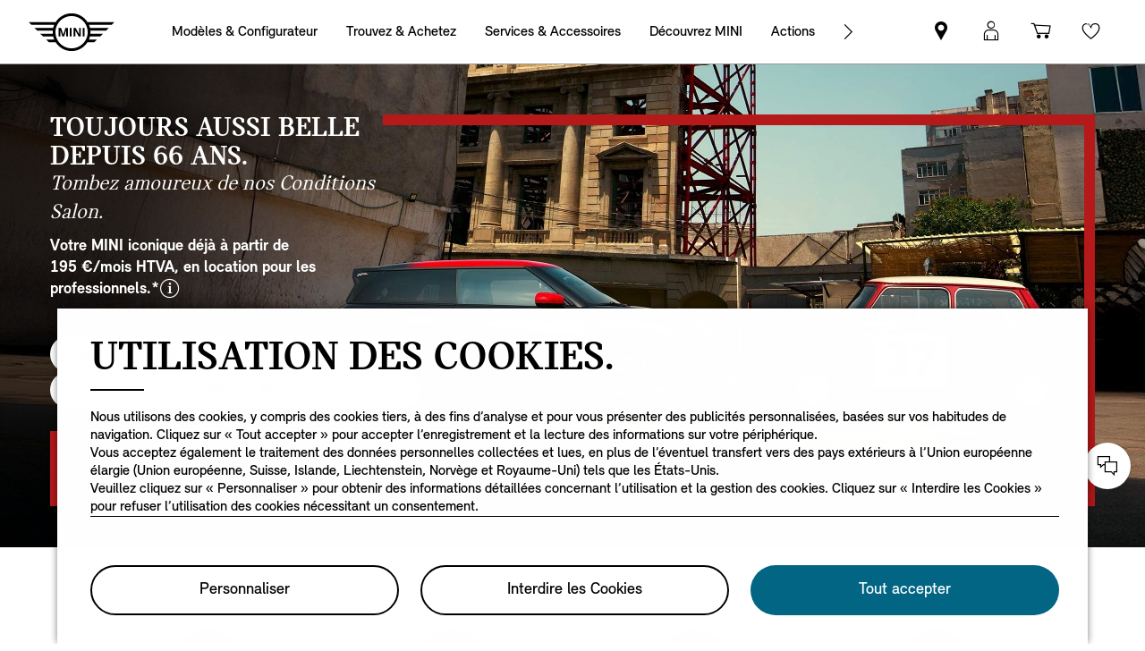

--- FILE ---
content_type: text/html;charset=utf-8
request_url: https://www.mini.be/fr_BE/home.html
body_size: 36741
content:

<!DOCTYPE HTML>
<!--[if IE 8 ]> <html class="md md-js no-js lt-ie10 lte-ie9 ie8" lang="fr-BE"> <![endif]-->
<!--[if IE 9 ]> <html class="md md-js no-js lt-ie10 ie9" lang="fr-BE"> <![endif]-->
<!--[if (gt IE 9)|!(IE)]><!-->
<html class="md md-js no-js" lang="fr-BE"><!--<![endif]-->
    
<head>
        
    
        <meta name="apple-itunes-app" content="app-id=1519459056"/>
    
    

    <meta http-equiv="content-type" content="text/html; charset=UTF-8"/>
    <meta http-equiv="X-UA-Compatible" content="IE=edge"/>

    
        <meta name="referrer" content="no-referrer-when-downgrade"/>
    

    <meta name="robots" content="all"/>
    
    
    
	
    
    
	<title>MINI.be – Le site officiel</title>
    <meta name="viewport" content="width=device-width, initial-scale=1"/>

    
    <meta name="name" content="MINI.be – Le site officiel"/>
    <meta name="description" content="Avis à tous les amateurs de sensations fortes : il est temps de donner un coup de fouet à votre conduite ! Découvrez la gamme MINI, créez votre propre modèle ou effectuez un essai sur route en contactant votre concessionnaire le plus proche. Place au jeu !"/>
    
    <meta name="md:locale" content="fr_BE"/>
    
        <meta name="apple-itunes-app-custom" content="app-id=1519459056"/>
    

    
        <meta name="google-site-verification" content="zMDRtaLGWhzYkKyWK9rMSbA-4S2Ru-uH5rfYLSPkihg"/>
    

    

    

    
    

    
        <meta name="partnerid" content="master"/>
    
    

    
    <meta property="og:title" content="MINI.be – Le site officiel"/>
    <meta property="og:type" content="website"/>
    <meta property="og:url" content="https://www.mini.be/fr_BE/home.html"/>
    <meta property="og:image"/>
    <meta property="og:site_name" content="MINI.be – Le site officiel"/>
    <meta property="og:description" content="Avis à tous les amateurs de sensations fortes : il est temps de donner un coup de fouet à votre conduite ! Découvrez la gamme MINI, créez votre propre modèle ou effectuez un essai sur route en contactant votre concessionnaire le plus proche. Place au jeu !"/>

    <meta name="twitter:card" content="summary"/>
    

    <meta name="twitter:title" content="MINI.be – Le site officiel"/>
    <meta name="twitter:description" content="Avis à tous les amateurs de sensations fortes : il est temps de donner un coup de fouet à votre conduite ! Découvrez la gamme MINI, créez votre propre modèle ou effectuez un essai sur route en contactant votre concessionnaire le plus proche. Place au jeu !"/>
    

    <meta name="twitter:domain" content="www.mini.be"/>

    
    <meta name="dcterms.Identifier" content="https://www.mini.be/fr_BE/home.html"/>
    <meta name="dcterms.Format" content="text/html"/>
    <meta name="dcterms.Type" content="text/html"/>
    
    
    
    
    
    
    
    
    
    

    
    
    
    

    
                 <meta name="md:heading" content="DON’T WORRY, DRIVE HAPPY. MINI SERVICE INCLUSIVE."/>
              <meta name="md:subheading" content="Le programme d’entretien pour votre MINI."/>

    
    
    
    

    

    
       
    

        
    

        
    

        
    

        
    

        
    

        
    

    
    

    <link rel="canonical" href="https://www.mini.be/fr_BE/home.html" data-tracking-target-category="home"/>

    
	

    

    

    
    <link rel="apple-touch-icon" sizes="180x180" href="/etc.clientlibs/settings/wcm/designs/minidigital-white/images/favicon/resources/apple-touch-icon.png"/>
    <link rel="icon" type="image/png" href="/etc.clientlibs/settings/wcm/designs/minidigital-white/images/favicon/resources/favicon-32x32.png" sizes="32x32"/>
    <link rel="icon" type="image/png" href="/etc.clientlibs/settings/wcm/designs/minidigital-white/images/favicon/resources/favicon-16x16.png" sizes="16x16"/>
    <link rel="manifest" href="/etc.clientlibs/settings/wcm/designs/minidigital-white/images/components/favicon/resources/manifest.json"/>
    <link rel="mask-icon" href="/etc.clientlibs/settings/wcm/designs/minidigital-white/images/favicon/resources/safari-pinned-tab.svg" color="#5bbad5"/>
    <link rel="shortcut icon" href="/etc.clientlibs/settings/wcm/designs/minidigital-white/images/favicon/resources/favicon.ico"/>
    <meta name="msapplication-config" content="/etc.clientlibs/settings/wcm/designs/minidigital-white/images/favicon/resources/browserconfig.xml"/>
    <meta name="theme-color" content="#ffffff"/>
    
    
    
    
        <!-- ESI S-->
        
                
                <!-- esi:include Path: /etc/designs/minidigital-white.clientlibinclude.categories__minidigital-white%3F%3Finit.mode__js.async__true.onload__.js -->
                <script rel="preload" src="/etc.clientlibs/settings/wcm/designs/minidigital-white/libs-js.init.min.20251119015334.min.js" async></script>

            
        <!-- ESI E-->
        
    
    



    
    
    
        
    

    
        
    
    
        <!-- ESI S-->
        
                <!-- esi:include src="/etc/clientlibs/epaas/content/MINI/marketDSM_BE/mini_be/fr_BE.epaasclientlibinclude.js" -->
                <script id="epaasScriptTag" onerror="window.epaasNotAvailable=true" src="/etc/clientlibs/wcmp/consentcontroller.fallback/epaas.js" onload="epaas.api.initialize({tenant: 'ds2~mini-be', locale: 'fr_BE', redirectEpaasRequests: true, async: false})" type="text/javascript"></script>
            
        <!-- ESI E-->
    
    


    
    
        <script src="//assets.adobedtm.com/717b2dc27cb7/c23630d7452b/launch-d4c061040033.min.js"></script>
    
    
        
    <style>
        .hidden{
            display: none;
        }
        .md-image-item .hidden {
            display: none !important;
        }
        .md-image-item.md-image-item--layer-enabled {
            cursor: pointer;
        }
        .md-ht {
            position: absolute;
            right: 45px;
            z-index: 23
        }
        .md-ht .md-ht-item {
            transition: opacity .3s ease-out;
            display: inline-block;
            vertical-align: middle;
            opacity: 1
        }

        .md-ht .md-ht-item a {
            color: #000;
            font-size: 20px
        }
        .sr-only {
            position:absolute;
            left:-1px;
            top:auto;
            width:1px;
            height:1px;
            overflow:hidden;
        }
        .md-direction-rtl .sr-only, .md-direction-rtl .md-next .sr-only {
                right:-1px;
            left: unset;
            }

        .cosyimage-atom .lazysizes-display-clone {
            display: none !important;
        }
    </style>

    



    
        <!-- ESI S-->
        
                <!-- esi:include src="/bin/public/speedkit.speedkitinclude.js" -->
                
            
        <!-- ESI E-->
    
    
    
    
        
    
        <!-- ESI S-->
        
                
                <!-- esi:include Path: /etc/designs/minidigital-white.clientlibinclude.categories__minidigital%3F%3Fcore%3F%3Ficons.mode__.async__.onload__.js -->
                <link rel="stylesheet" href="/etc.clientlibs/settings/wcm/designs/minidigital-white/libs-css-icons.min.20251119015334.min.css" type="text/css">

            
        <!-- ESI E-->
    
    
    


        
    
        <!-- ESI S-->
        
                
                <!-- esi:include Path: /etc/designs/minidigital-white.clientlibinclude.categories__minidigital%3F%3Fcore.mode__.async__.onload__.js -->
                <link rel="stylesheet" href="/etc.clientlibs/settings/wcm/designs/minidigital-white/libs-design-system.min.20251119015334.min.css" type="text/css">
<link rel="stylesheet" href="/etc.clientlibs/settings/wcm/designs/minidigital-white/libs-css-core.min.20251119015334.min.css" type="text/css">

            
        <!-- ESI E-->
    
    
    
        
    


        
    
        <!-- ESI S-->
        
                
                <!-- esi:include Path: /etc/designs/minidigital-white.clientlibinclude.categories__minidigital-white.mode__.async__.onload__.js -->
                <link rel="stylesheet" href="/etc.clientlibs/settings/wcm/designs/minidigital-white/libs-css.min.20251119015334.min.css" type="text/css">

            
        <!-- ESI E-->
    
    
    


        
        
            
    
    
    
        <link rel='preload' as='style' href='/etc.clientlibs/settings/wcm/designs/minidigital-white/libs-css-legacy.min.20251119015334.min.css' onload="this.onload=null;this.rel='stylesheet preload'"/><noscript><link rel='preload' as='style' href='/etc.clientlibs/settings/wcm/designs/minidigital-white/libs-css-legacy.min.20251119015334.min.css'></noscript>
    



        
        
    

    <script>
        window.mdMainCssLoaded = true;
    </script>

    
    <script type="application/ld+json">

    {
        "@context" : "http://schema.org",
        "@type" : "Organization",
        "name" : "MINI",
        "url" : "https://www.mini.be/fr_BE/home.html",
        "logo": "https://www.mini.be/content/dam/MINI/common/mini-logo.232x98.png",
        "sameAs" : [&#34;https://www.facebook.com/MINI.Belux&#34;,&#34;https://instagram.com/mini_belux&#34;,&#34;https://twitter.com/MINI&#34;,&#34;https://www.youtube.com/user/MINI&#34;]
    }
	</script>
    


    
    
        <script>
            window.onload = function () {
                const smartbanner = document.querySelector(".js-smartbanner");
                const metaApple = document.querySelector('meta[name="apple-itunes-app-custom"]');
                const isTouch = {
                    android: (/Android/i).test(navigator.userAgent),
                    iPhone: (/iPhone|iPod/i).test(navigator.userAgent),
                    iPad: (/iPad/i).test(navigator.userAgent) || (navigator.platform === 'MacIntel' && navigator.maxTouchPoints > 1),
                };
                isTouch.iOS = isTouch.iPhone || isTouch.iPad;
                const browser = {
                    iOSSafari: isTouch.iOS && (/Version\/[0-9.]* Mobile\/[0-9a-zA-Z]* Safari\//.test(navigator.userAgent)),
                };
                if (browser.iOSSafari && metaApple) {
                    metaApple.name = 'apple-itunes-app';
                } else if (smartbanner !== null && (isTouch.iOS || isTouch.android)) {
                    document.body.classList.add('smartbanner-show');
                }
            }
        </script>
    
    


<script>(window.BOOMR_mq=window.BOOMR_mq||[]).push(["addVar",{"rua.upush":"false","rua.cpush":"false","rua.upre":"false","rua.cpre":"false","rua.uprl":"false","rua.cprl":"false","rua.cprf":"false","rua.trans":"SJ-103b66c1-2c01-45f3-adb0-381dbf55624b","rua.cook":"true","rua.ims":"false","rua.ufprl":"false","rua.cfprl":"false","rua.isuxp":"false","rua.texp":"norulematch","rua.ceh":"false","rua.ueh":"false","rua.ieh.st":"0"}]);</script>
                              <script>!function(a){var e="https://s.go-mpulse.net/boomerang/",t="addEventListener";if("False"=="True")a.BOOMR_config=a.BOOMR_config||{},a.BOOMR_config.PageParams=a.BOOMR_config.PageParams||{},a.BOOMR_config.PageParams.pci=!0,e="https://s2.go-mpulse.net/boomerang/";if(window.BOOMR_API_key="JE4S9-9244G-69F9E-UAYJR-CNQQZ",function(){function n(e){a.BOOMR_onload=e&&e.timeStamp||(new Date).getTime()}if(!a.BOOMR||!a.BOOMR.version&&!a.BOOMR.snippetExecuted){a.BOOMR=a.BOOMR||{},a.BOOMR.snippetExecuted=!0;var i,_,o,r=document.createElement("iframe");if(a[t])a[t]("load",n,!1);else if(a.attachEvent)a.attachEvent("onload",n);r.src="javascript:void(0)",r.title="",r.role="presentation",(r.frameElement||r).style.cssText="width:0;height:0;border:0;display:none;",o=document.getElementsByTagName("script")[0],o.parentNode.insertBefore(r,o);try{_=r.contentWindow.document}catch(O){i=document.domain,r.src="javascript:var d=document.open();d.domain='"+i+"';void(0);",_=r.contentWindow.document}_.open()._l=function(){var a=this.createElement("script");if(i)this.domain=i;a.id="boomr-if-as",a.src=e+"JE4S9-9244G-69F9E-UAYJR-CNQQZ",BOOMR_lstart=(new Date).getTime(),this.body.appendChild(a)},_.write("<bo"+'dy onload="document._l();">'),_.close()}}(),"".length>0)if(a&&"performance"in a&&a.performance&&"function"==typeof a.performance.setResourceTimingBufferSize)a.performance.setResourceTimingBufferSize();!function(){if(BOOMR=a.BOOMR||{},BOOMR.plugins=BOOMR.plugins||{},!BOOMR.plugins.AK){var e="false"=="true"?1:0,t="cookiepresent",n="cj3f76qxij7ym2limlxq-f-02b2212b6-clientnsv4-s.akamaihd.net",i="false"=="true"?2:1,_={"ak.v":"39","ak.cp":"467626","ak.ai":parseInt("860241",10),"ak.ol":"0","ak.cr":10,"ak.ipv":4,"ak.proto":"h2","ak.rid":"613ac5","ak.r":42223,"ak.a2":e,"ak.m":"","ak.n":"essl","ak.bpcip":"18.118.95.0","ak.cport":60308,"ak.gh":"23.66.124.150","ak.quicv":"","ak.tlsv":"tls1.3","ak.0rtt":"","ak.0rtt.ed":"","ak.csrc":"-","ak.acc":"","ak.t":"1768448751","ak.ak":"hOBiQwZUYzCg5VSAfCLimQ==zS5TxqZ8s95hAKQotbbgK5F2Pf+Pm6tL5ibpmL/CmWLbCNlXCQ75mR37U27Nm5S3gMDVAWfz/YD5Kh8XSSDXwOdykmN8JAAgRTsb/jGm4lUsOzyNac0Hq6AN3C9G34SswRsznNh/W4rM0loUGcutbxus+PsrQ/Ig1USdqKId+lODPRP0NDcVMHMidPh/2jX8CleEXs7uqEVia1mzy2JjlLHatmCxQoMMSMLSJhonuuGedhhBw+qEyF4QuTby4qiEqoHcca4r5MHKrFCsRwtMqzmgTay/vW4Zk7hwn0lLslxm3cxJi2hL554bevyx0hWf8GfUh+dTh1cBHDSWPkOtqmtw9wpFQEATOLQsGpsUl4Js4L+8LWfJxkKC4q6qlq+aNOiQdU0UffrQ11v3tkmaJg2/vRQsrr4ZCRwrCA0EiI4=","ak.pv":"201","ak.dpoabenc":"","ak.tf":i};if(""!==t)_["ak.ruds"]=t;var o={i:!1,av:function(e){var t="http.initiator";if(e&&(!e[t]||"spa_hard"===e[t]))_["ak.feo"]=void 0!==a.aFeoApplied?1:0,BOOMR.addVar(_)},rv:function(){var a=["ak.bpcip","ak.cport","ak.cr","ak.csrc","ak.gh","ak.ipv","ak.m","ak.n","ak.ol","ak.proto","ak.quicv","ak.tlsv","ak.0rtt","ak.0rtt.ed","ak.r","ak.acc","ak.t","ak.tf"];BOOMR.removeVar(a)}};BOOMR.plugins.AK={akVars:_,akDNSPreFetchDomain:n,init:function(){if(!o.i){var a=BOOMR.subscribe;a("before_beacon",o.av,null,null),a("onbeacon",o.rv,null,null),o.i=!0}return this},is_complete:function(){return!0}}}}()}(window);</script></head>

    

<!--googleoff: all-->


    

    

        <body class="md-pageloader
                     md-body md-lang-fr_BE md-btn-highlight-color-blue md-page-home md-home-v2 md-navigation-rework
                     
                     " data-china-cosy="false" data-md-message-ajaxfail="Erreur de chargement du contenu" data-md-message-close="Fermer" data-md-wcmmode="false" data-tracking-block="true" data-tracking-regionid="page ()¦¦mini.be – le site officiel¦¦¦">

<!--[if IE 8]><ie xmlns="html5"><![endif]-->

<div class="md-component md-pop md-pop-ie" style="display: none" data-component-name="iepop">
    <div class="md-pop-wrapper md-ie-content">
        <div class="h2 md-pop-title">
            <span>Your browser is not up to date and may not be compatible with our website.</span>
        </div>

        <p class="md-pop-text">
            Please switch to a different browser e.g. Google Chrome or Mozilla Firefox.
        </p>

        <div><p class="md-pop-text"><span>Please follow the link to install Chrome: </span><a href="https://www.google.com/chrome" target="_blank" rel="noopener">Chrome.</a></p>
        </div>
        <div><p class="md-pop-text"><span>Please follow the link to instal Firefox: </span><a href="https://www.mozilla.org/firefox" target="_blank" rel="noopener">Firefox</a>
        </p>
        </div>
      <br/>
      <br/>
    </div>

    <div class="md-pop-wrapper md-warn-message md-pop-hide">

    </div>

	    <span class="md-icn-close" role="button" tabindex="0">
	        <span class="md-icn-alt">Close</span>
	    </span>
    
    
    
    
        <link rel="stylesheet" href="/etc.clientlibs/minidigital/components/iepop/clientlib.min.css" type="text/css" disabled>

    



</div>




    

    



<!-- DI include (path: /content/MINI/marketDSM_BE/mini_be/fr_BE/home/_jcr_content/header.html/content/MINI/marketDSM_BE/mini_be/fr_BE/home.html, resourceType: minidigital/components/page/header) -->







    
        
        


<div data-component-path="apps/minidigital/components/smart-banner/clientlib" class="md-component md-smart-banner js-smartbanner" data-tracking-component="{&#34;componentInfo&#34;:{&#34;componentId&#34;:&#34;smart-banner_aG9tZS9oZWFkZXIvc21hcnRCYW5uZXI&#34;,&#34;componentName&#34;:&#34;smart-banner&#34;},&#34;category&#34;:{&#34;primaryCategory&#34;:&#34;banner&#34;,&#34;subCategory1&#34;:&#34;smart banner&#34;,&#34;componentType&#34;:&#34;native in-page&#34;},&#34;attributes&#34;:{&#34;componentVersion&#34;:&#34;WL_2022_03&#34;,&#34;touchpoint&#34;:&#34;mobile&#34;}}" data-component-name="smart-banner" data-loader="amdLoader" data-android-link="https://play.google.com/store/apps/details?id=de.mini.connected.mobile20.row&amp;hl=de&amp;gl=de" data-android-linktext="Install now." data-android-icon="/content/dam/MINI/common/App logo.jpg">
    <div class="smartbanner-container">
        <div class="smartbanner-icon">
            <img loading="lazy" class="js-image" alt="mini app" src="/content/dam/MINI/common/App%20logo.jpg"/>
        </div>
        <div class="smartbanner-content">
            <div class="smartbanner-title">MINI Connected App.</div>
            <div class="smartbanner-description">Free in Google Play Store.</div>
            <a class="smartbanner-link js-smartbanner-link" href="https://play.google.com/store/apps/details?id=de.mini.connected.mobile20.row&hl=de&gl=de">Install now.</a>
        </div>
        <div class="smartbanner-close">
            <span class="md-icn-close-circled js-smartbanner-close"></span>
        </div>
    </div>

    
        
    
    
    
        <link rel='preload' as='style' href='/etc.clientlibs/minidigital/components/smart-banner/clientlib.min.20251119015334.min.css' onload="this.onload=null;this.rel='stylesheet preload'"/><noscript><link rel='preload' as='style' href='/etc.clientlibs/minidigital/components/smart-banner/clientlib.min.20251119015334.min.css'></noscript>
    



    
</div>


        




    
    
    
    
    
    
        <link rel="stylesheet" href="/etc.clientlibs/minidigital/components/page/header/new-header/clientlib.min.20251119015334.min.css" type="text/css">

    



    <header class="md-fsm-header   " data-loader="direct" data-component-name="fsm-header" data-component-path="apps/minidigital/components/page/header/new-header/clientlib" data-layer-path="/content/MINI/marketDSM_BE/mini_be/fr_BE/home/jcr:content/header/new-header.versioninfo.html?wcmmode=disabled" data-layer-ajax="true" data-tracking-component="{&#34;componentInfo&#34;:{&#34;componentId&#34;:&#34;navigation_aG9tZS9oZWFkZXIvbmV3LWhlYWRlcg&#34;,&#34;componentName&#34;:&#34;navigation&#34;},&#34;category&#34;:{&#34;primaryCategory&#34;:&#34;nsc website&#34;,&#34;subCategory1&#34;:&#34;navigation&#34;}}" data-sf-widget-servlet-url="/content/MINI/marketDSM_BE/mini_be/fr_BE/home">

        <nav class="md-fsm-header__top" aria-label="zone de navigation principale">
            <div id="focus-reset" style="position: absolute; top: 0;" tabindex="-1"></div>
            <a id="skipToMainContent" class="md-fsm-header__skip-link" aria-label="Skip to main content" href="javascript:;" onclick="document.location.hash='main';" data-tracking-linkid="link¦¦skip to main content¦open content">
                Skip to main content
            </a>
            <div class="md-fsm-header__start" data-tracking-block="true" data-tracking-static-counters="true" data-tracking-regionid="navigation l1¦1¦fsm navigation¦¦¦">
                
                <a href="/fr_BE/home.html" class="md-fsm-logo" data-tracking-linkid="link¦¦logo¦internal click" data-tracking-target-category="home">
                    <img src="/etc.clientlibs/settings/wcm/designs/minidigital-white/images/logo/resources/mini-logo.svg" alt="Logo MINI avec lien vers la page d&#39;accueil" style="display: block;width:100%;height:100%;"/>
                </a>

                
                <div class="md-fsm-navigation">
                    <button class="md-fsm-navigation__move md-fsm-navigation__move--backward" aria-label="Back">
                        <span class="mds-icn md-icn-angle-left"></span>
                    </button>
                    <div class="md-fsm-navigation__scroll">
                        <ul class="md-fsm-navigation__wrapper" aria-label="Main menu">
                            
                                <li class="item">
                                    

    <div class="md-fsm-navigation__level1-item">
        
        
        
        
        
        
        

        

        
            

            
            

            
            
                <button class="md-fsm-link md-fsm-navigation__level1-item-link md-fsm-navigation__level1-item-link--model-shelf md-fsm-navigation__level1-trigger  " title="Modèles &amp; Configurateur" data-tracking-linkid="link¦¦models¦content opened">
                    <span class="text">Modèles &amp; Configurateur</span>
                    <span class="md-icn-angle-right"></span>
                </button>
            

            
            <a aria-hidden="true" class="model-shelf-url" style="display: none" data-href="/content/MINI/marketDSM_BE/mini_be/fr_BE/home/shelfpage/jcr:content/main/new-model-shelf"></a>
            <div class="md-fsm-navigation__model-shelf">
            </div>

            
            <ul class="md-fsm-navigation__level2-items">
                
                    
    
    <li class="md-fsm-navigation__level2-item" aria-label="LA NOUVELLE MINI COOPER 3 PORTES" data-tracking-static-counters="true" data-tracking-regionid="¦¦¦Modèles &amp; Configurateur¦2¦categories">
        <button class="md-fsm-link md-fsm-navigation__level2-item-link md-fsm-navigation__level2-trigger text button-only" data-tracking-linkid="link¦¦LA NOUVELLE MINI COOPER 3 PORTES¦content opened">
           <span class="h2">LA NOUVELLE MINI COOPER 3 PORTES</span>
            <span class="md-icn-angle-right"></span>
        </button>

        <div class="md-fsm-navigation__level2-item-link text heading-only">
            <h2>LA NOUVELLE MINI COOPER 3 PORTES</h2>
        </div>

        
        <div class="md-fsm-navigation__stream   " data-tracking-regionid="¦¦¦Modèles &amp; Configurateur¦3¦LA NOUVELLE MINI COOPER 3 PORTES" data-tracking-static-counters="true">
            <button class="md-fsm-link md-fsm-navigation__stream-trigger" data-tracking-linkid="link¦¦menu¦content opened">
                <span class="md-icn md-icn-angle-down"></span>
                <span class="content text">
                    
                    <span class="text--small">Menu</span>
                </span>
            </button>

            <ul aria-label="LA NOUVELLE MINI COOPER 3 PORTES" class="md-fsm-navigation__level3-items disable-button-tracking">
                

                

                <li class="md-fsm-navigation__level3-item" data-selected="false">
                    
                    
                    <a class="md-fsm-link md-fsm-navigation__level3-item-link   text" href="/fr_BE/home/range/mini-cooper-3-door.html" aria-label="LA NOUVELLE MINI COOPER 3 PORTES - Découvrir" target="_self" data-tracking-linkid="link¦¦link¦internal click" data-tracking-target-category="range">
                       <span>Découvrir</span>
                    </a>
                </li>
            
                

                

                <li class="md-fsm-navigation__level3-item" data-selected="false">
                    
                    
                    <a class="md-fsm-link md-fsm-navigation__level3-item-link   text" href="/fr_BE/home/range/mini-cooper-3-door/design.html" aria-label="LA NOUVELLE MINI COOPER 3 PORTES - Design" target="_self" data-tracking-linkid="link¦¦link¦internal click" data-tracking-target-category="range">
                       <span>Design</span>
                    </a>
                </li>
            
                

                

                <li class="md-fsm-navigation__level3-item" data-selected="false">
                    
                    
                    <a class="md-fsm-link md-fsm-navigation__level3-item-link   text" href="/fr_BE/home/range/mini-cooper-3-door/features-functions.html" aria-label="LA NOUVELLE MINI COOPER 3 PORTES - Caractéristiques" target="_self" data-tracking-linkid="link¦¦link¦internal click" data-tracking-target-category="range">
                       <span>Caractéristiques</span>
                    </a>
                </li>
            
                

                

                <li class="md-fsm-navigation__level3-item" data-selected="false">
                    
                    
                    <a class="md-fsm-link md-fsm-navigation__level3-item-link   text" href="/fr_BE/home/range/mini-cooper-3-door/models.html" aria-label="LA NOUVELLE MINI COOPER 3 PORTES - Modèles" target="_self" data-tracking-linkid="link¦¦link¦internal click" data-tracking-target-category="range">
                       <span>Modèles</span>
                    </a>
                </li>
            
                

                

                <li class="md-fsm-navigation__level3-item" data-selected="false">
                    
                    
                    <a class="md-fsm-link md-fsm-navigation__level3-item-link   text" href="/fr_BE/home/range/mini-cooper-3-door/technical-data.html" aria-label="LA NOUVELLE MINI COOPER 3 PORTES - Données Techniques" target="_self" data-tracking-linkid="link¦¦link¦internal click" data-tracking-target-category="tech data">
                       <span>Données Techniques</span>
                    </a>
                </li>
            
                

                

                <li class="md-fsm-navigation__level3-item" data-selected="false">
                    
                    
                    <a class="md-fsm-link md-fsm-navigation__level3-item-link   text" href="/fr_BE/home/range/mini-cooper-3-door/dimensions.html" aria-label="LA NOUVELLE MINI COOPER 3 PORTES - Dimensions " target="_self" data-tracking-linkid="link¦¦link¦internal click" data-tracking-target-category="space dim">
                       <span>Dimensions </span>
                    </a>
                </li>
            
                

                

                <li class="md-fsm-navigation__level3-item" data-selected="false">
                    
                    
                    <a class="md-fsm-link md-fsm-navigation__level3-item-link   text" href="/fr_BE/home/range/mini-cooper-3-door/offers.html" aria-label="LA NOUVELLE MINI COOPER 3 PORTES - Offres" target="_self" data-tracking-linkid="link¦¦link¦internal click" data-tracking-target-category="range">
                       <span>Offres</span>
                    </a>
                </li>
            </ul>

            
            <div class="md-fsm-navigation__stream-actions" data-sf-widget-mode="manual" data-is-model-hub-page="false">
                <!-- Price -->
                <div class="md-fsm-navigation__price-wrapper">
                    <div class="md-fsm-navigation__price-section">
                       
                        
                        
                        
                        
                        
                             


                    </div>
                    
                </div>

                
                <span class="md-next disable-button-tracking" data-tracking-regionid="¦¦¦stream navigation¦¦nba">
                    
                    
                       
                       
                    
                </span>
            </div>
        </div>
    </li>

                
                    
    
    <li class="md-fsm-navigation__level2-item" aria-label="La Nouvelle MINI Cooper 5 Portes" data-tracking-static-counters="true" data-tracking-regionid="¦¦¦Modèles &amp; Configurateur¦2¦categories">
        <button class="md-fsm-link md-fsm-navigation__level2-item-link md-fsm-navigation__level2-trigger text button-only" data-tracking-linkid="link¦¦La Nouvelle MINI Cooper 5 Portes¦content opened">
           <span class="h2">La Nouvelle MINI Cooper 5 Portes</span>
            <span class="md-icn-angle-right"></span>
        </button>

        <div class="md-fsm-navigation__level2-item-link text heading-only">
            <h2>La Nouvelle MINI Cooper 5 Portes</h2>
        </div>

        
        <div class="md-fsm-navigation__stream   " data-tracking-regionid="¦¦¦Modèles &amp; Configurateur¦3¦La Nouvelle MINI Cooper 5 Portes" data-tracking-static-counters="true">
            <button class="md-fsm-link md-fsm-navigation__stream-trigger" data-tracking-linkid="link¦¦menu¦content opened">
                <span class="md-icn md-icn-angle-down"></span>
                <span class="content text">
                    
                    <span class="text--small">Menu</span>
                </span>
            </button>

            <ul aria-label="La Nouvelle MINI Cooper 5 Portes" class="md-fsm-navigation__level3-items disable-button-tracking">
                

                

                <li class="md-fsm-navigation__level3-item" data-selected="false">
                    
                    
                    <a class="md-fsm-link md-fsm-navigation__level3-item-link   text" href="/fr_BE/home/range/mini-cooper-5-door.html" aria-label="La Nouvelle MINI Cooper 5 Portes - Découvrir" target="_self" data-tracking-linkid="link¦¦link¦internal click" data-tracking-target-category="range">
                       <span>Découvrir</span>
                    </a>
                </li>
            
                

                

                <li class="md-fsm-navigation__level3-item" data-selected="false">
                    
                    
                    <a class="md-fsm-link md-fsm-navigation__level3-item-link   text" href="/fr_BE/home/range/mini-cooper-5-door/design.html" aria-label="La Nouvelle MINI Cooper 5 Portes - Design" target="_self" data-tracking-linkid="link¦¦link¦internal click" data-tracking-target-category="range">
                       <span>Design</span>
                    </a>
                </li>
            
                

                

                <li class="md-fsm-navigation__level3-item" data-selected="false">
                    
                    
                    <a class="md-fsm-link md-fsm-navigation__level3-item-link   text" href="/fr_BE/home/range/mini-cooper-5-door/features-functions.html" aria-label="La Nouvelle MINI Cooper 5 Portes - Caractéristiques" target="_self" data-tracking-linkid="link¦¦link¦internal click" data-tracking-target-category="range">
                       <span>Caractéristiques</span>
                    </a>
                </li>
            
                

                

                <li class="md-fsm-navigation__level3-item" data-selected="false">
                    
                    
                    <a class="md-fsm-link md-fsm-navigation__level3-item-link   text" href="/fr_BE/home/range/mini-cooper-5-door/models.html" aria-label="La Nouvelle MINI Cooper 5 Portes - Modèles" target="_self" data-tracking-linkid="link¦¦link¦internal click" data-tracking-target-category="range">
                       <span>Modèles</span>
                    </a>
                </li>
            
                

                

                <li class="md-fsm-navigation__level3-item" data-selected="false">
                    
                    
                    <a class="md-fsm-link md-fsm-navigation__level3-item-link   text" href="/fr_BE/home/range/mini-cooper-5-door/technical-data.html" aria-label="La Nouvelle MINI Cooper 5 Portes - Données Techniques" target="_self" data-tracking-linkid="link¦¦link¦internal click" data-tracking-target-category="tech data">
                       <span>Données Techniques</span>
                    </a>
                </li>
            
                

                

                <li class="md-fsm-navigation__level3-item" data-selected="false">
                    
                    
                    <a class="md-fsm-link md-fsm-navigation__level3-item-link   text" href="/fr_BE/home/range/mini-cooper-5-door/dimensions.html" aria-label="La Nouvelle MINI Cooper 5 Portes - Dimensions" target="_self" data-tracking-linkid="link¦¦link¦internal click" data-tracking-target-category="space dim">
                       <span>Dimensions</span>
                    </a>
                </li>
            
                

                

                <li class="md-fsm-navigation__level3-item" data-selected="false">
                    
                    
                    <a class="md-fsm-link md-fsm-navigation__level3-item-link   text" href="/fr_BE/home/range/mini-cooper-5-door/offers.html" aria-label="La Nouvelle MINI Cooper 5 Portes - Offres" target="_self" data-tracking-linkid="link¦¦link¦internal click" data-tracking-target-category="range">
                       <span>Offres</span>
                    </a>
                </li>
            </ul>

            
            <div class="md-fsm-navigation__stream-actions" data-sf-widget-mode="manual" data-is-model-hub-page="false">
                <!-- Price -->
                <div class="md-fsm-navigation__price-wrapper">
                    <div class="md-fsm-navigation__price-section">
                       
                        
                        
                        
                        
                        
                             


                    </div>
                    
                </div>

                
                <span class="md-next disable-button-tracking" data-tracking-regionid="¦¦¦stream navigation¦¦nba">
                    
                    
                       
                       
                    
                </span>
            </div>
        </div>
    </li>

                
                    
    
    <li class="md-fsm-navigation__level2-item" aria-label="MINI Cooper Cabrio" data-tracking-static-counters="true" data-tracking-regionid="¦¦¦Modèles &amp; Configurateur¦2¦categories">
        <button class="md-fsm-link md-fsm-navigation__level2-item-link md-fsm-navigation__level2-trigger text button-only" data-tracking-linkid="link¦¦MINI Cooper Cabrio¦content opened">
           <span class="h2">MINI Cooper Cabrio</span>
            <span class="md-icn-angle-right"></span>
        </button>

        <div class="md-fsm-navigation__level2-item-link text heading-only">
            <h2>MINI Cooper Cabrio</h2>
        </div>

        
        <div class="md-fsm-navigation__stream   " data-tracking-regionid="¦¦¦Modèles &amp; Configurateur¦3¦MINI Cooper Cabrio" data-tracking-static-counters="true">
            <button class="md-fsm-link md-fsm-navigation__stream-trigger" data-tracking-linkid="link¦¦menu¦content opened">
                <span class="md-icn md-icn-angle-down"></span>
                <span class="content text">
                    
                    <span class="text--small">Menu</span>
                </span>
            </button>

            <ul aria-label="MINI Cooper Cabrio" class="md-fsm-navigation__level3-items disable-button-tracking">
                

                

                <li class="md-fsm-navigation__level3-item" data-selected="false">
                    
                    
                    <a class="md-fsm-link md-fsm-navigation__level3-item-link   text" href="/fr_BE/home/range/mini-cabrio.html" aria-label="MINI Cooper Cabrio - Découvrir" target="_self" data-tracking-linkid="link¦¦link¦internal click" data-tracking-target-category="range">
                       <span>Découvrir</span>
                    </a>
                </li>
            
                

                

                <li class="md-fsm-navigation__level3-item" data-selected="false">
                    
                    
                    <a class="md-fsm-link md-fsm-navigation__level3-item-link   text" href="/fr_BE/home/range/mini-cabrio/design.html" aria-label="MINI Cooper Cabrio - Design" target="_self" data-tracking-linkid="link¦¦link¦internal click" data-tracking-target-category="range">
                       <span>Design</span>
                    </a>
                </li>
            
                

                

                <li class="md-fsm-navigation__level3-item" data-selected="false">
                    
                    
                    <a class="md-fsm-link md-fsm-navigation__level3-item-link   text" href="/fr_BE/home/range/mini-cabrio/features-functions.html" aria-label="MINI Cooper Cabrio - Caractéristiques" target="_self" data-tracking-linkid="link¦¦link¦internal click" data-tracking-target-category="range">
                       <span>Caractéristiques</span>
                    </a>
                </li>
            
                

                

                <li class="md-fsm-navigation__level3-item" data-selected="false">
                    
                    
                    <a class="md-fsm-link md-fsm-navigation__level3-item-link   text" href="/fr_BE/home/range/mini-cabrio/models.html" aria-label="MINI Cooper Cabrio - Modèles" target="_self" data-tracking-linkid="link¦¦link¦internal click" data-tracking-target-category="range">
                       <span>Modèles</span>
                    </a>
                </li>
            
                

                

                <li class="md-fsm-navigation__level3-item" data-selected="false">
                    
                    
                    <a class="md-fsm-link md-fsm-navigation__level3-item-link   text" href="/fr_BE/home/range/mini-cabrio/technical-data.html" aria-label="MINI Cooper Cabrio - Données Techniques" target="_self" data-tracking-linkid="link¦¦link¦internal click" data-tracking-target-category="tech data">
                       <span>Données Techniques</span>
                    </a>
                </li>
            
                

                

                <li class="md-fsm-navigation__level3-item" data-selected="false">
                    
                    
                    <a class="md-fsm-link md-fsm-navigation__level3-item-link   text" href="/fr_BE/home/range/mini-cabrio/dimensions.html" aria-label="MINI Cooper Cabrio - Dimensions" target="_self" data-tracking-linkid="link¦¦link¦internal click" data-tracking-target-category="space dim">
                       <span>Dimensions</span>
                    </a>
                </li>
            
                

                

                <li class="md-fsm-navigation__level3-item" data-selected="false">
                    
                    
                    <a class="md-fsm-link md-fsm-navigation__level3-item-link   text" href="/fr_BE/home/range/mini-cabrio/offers.html" aria-label="MINI Cooper Cabrio - Offres" target="_self" data-tracking-linkid="link¦¦link¦internal click" data-tracking-target-category="range">
                       <span>Offres</span>
                    </a>
                </li>
            </ul>

            
            <div class="md-fsm-navigation__stream-actions" data-sf-widget-mode="manual" data-is-model-hub-page="false">
                <!-- Price -->
                <div class="md-fsm-navigation__price-wrapper">
                    <div class="md-fsm-navigation__price-section">
                       
                        
                        
                        
                        
                        
                             


                    </div>
                    
                </div>

                
                <span class="md-next disable-button-tracking" data-tracking-regionid="¦¦¦stream navigation¦¦nba">
                    
                    
                       
                       
                    
                </span>
            </div>
        </div>
    </li>

                
                    
    
    <li class="md-fsm-navigation__level2-item" aria-label="NOUVELLE MINI COOPER ELECTRIC" data-tracking-static-counters="true" data-tracking-regionid="¦¦¦Modèles &amp; Configurateur¦2¦categories">
        <button class="md-fsm-link md-fsm-navigation__level2-item-link md-fsm-navigation__level2-trigger text button-only" data-tracking-linkid="link¦¦NOUVELLE MINI COOPER ELECTRIC¦content opened">
           <span class="h2">NOUVELLE MINI COOPER ELECTRIC</span>
            <span class="md-icn-angle-right"></span>
        </button>

        <div class="md-fsm-navigation__level2-item-link text heading-only">
            <h2>NOUVELLE MINI COOPER ELECTRIC</h2>
        </div>

        
        <div class="md-fsm-navigation__stream   " data-tracking-regionid="¦¦¦Modèles &amp; Configurateur¦3¦NOUVELLE MINI COOPER ELECTRIC" data-tracking-static-counters="true">
            <button class="md-fsm-link md-fsm-navigation__stream-trigger" data-tracking-linkid="link¦¦menu¦content opened">
                <span class="md-icn md-icn-angle-down"></span>
                <span class="content text">
                    
                    <span class="text--small">Menu</span>
                </span>
            </button>

            <ul aria-label="NOUVELLE MINI COOPER ELECTRIC" class="md-fsm-navigation__level3-items disable-button-tracking">
                

                

                <li class="md-fsm-navigation__level3-item" data-selected="false">
                    
                    
                    <a class="md-fsm-link md-fsm-navigation__level3-item-link   text" href="/fr_BE/home/range/all-electric-mini-cooper.html" aria-label="NOUVELLE MINI COOPER ELECTRIC - Découvrir" target="_self" data-tracking-linkid="link¦¦link¦internal click" data-tracking-target-category="range">
                       <span>Découvrir</span>
                    </a>
                </li>
            
                

                

                <li class="md-fsm-navigation__level3-item" data-selected="false">
                    
                    
                    <a class="md-fsm-link md-fsm-navigation__level3-item-link   text" href="/fr_BE/home/range/all-electric-mini-cooper/design.html" aria-label="NOUVELLE MINI COOPER ELECTRIC - Design" target="_self" data-tracking-linkid="link¦¦link¦internal click" data-tracking-target-category="range">
                       <span>Design</span>
                    </a>
                </li>
            
                

                

                <li class="md-fsm-navigation__level3-item" data-selected="false">
                    
                    
                    <a class="md-fsm-link md-fsm-navigation__level3-item-link   text" href="/fr_BE/home/range/all-electric-mini-cooper/features-functions.html" aria-label="NOUVELLE MINI COOPER ELECTRIC - Caractéristiques" target="_self" data-tracking-linkid="link¦¦link¦internal click" data-tracking-target-category="range">
                       <span>Caractéristiques</span>
                    </a>
                </li>
            
                

                

                <li class="md-fsm-navigation__level3-item" data-selected="false">
                    
                    
                    <a class="md-fsm-link md-fsm-navigation__level3-item-link   text" href="/fr_BE/home/range/all-electric-mini-cooper/range-and-charging.html" aria-label="NOUVELLE MINI COOPER ELECTRIC - Autonomie &amp; Recharge" target="_self" data-tracking-linkid="link¦¦link¦internal click" data-tracking-target-category="range">
                       <span>Autonomie &amp; Recharge</span>
                    </a>
                </li>
            
                

                

                <li class="md-fsm-navigation__level3-item" data-selected="false">
                    
                    
                    <a class="md-fsm-link md-fsm-navigation__level3-item-link   text" href="/fr_BE/home/range/all-electric-mini-cooper/models.html" aria-label="NOUVELLE MINI COOPER ELECTRIC - Modèles" target="_self" data-tracking-linkid="link¦¦link¦internal click" data-tracking-target-category="range">
                       <span>Modèles</span>
                    </a>
                </li>
            
                

                

                <li class="md-fsm-navigation__level3-item" data-selected="false">
                    
                    
                    <a class="md-fsm-link md-fsm-navigation__level3-item-link   text" href="/fr_BE/home/range/all-electric-mini-cooper/technical-data.html" aria-label="NOUVELLE MINI COOPER ELECTRIC - Données Techniques" target="_self" data-tracking-linkid="link¦¦link¦internal click" data-tracking-target-category="tech data">
                       <span>Données Techniques</span>
                    </a>
                </li>
            
                

                

                <li class="md-fsm-navigation__level3-item" data-selected="false">
                    
                    
                    <a class="md-fsm-link md-fsm-navigation__level3-item-link   text" href="/fr_BE/home/range/all-electric-mini-cooper/offers.html" aria-label="NOUVELLE MINI COOPER ELECTRIC - Offres" target="_self" data-tracking-linkid="link¦¦link¦internal click" data-tracking-target-category="range">
                       <span>Offres</span>
                    </a>
                </li>
            </ul>

            
            <div class="md-fsm-navigation__stream-actions" data-sf-widget-mode="manual" data-is-model-hub-page="false">
                <!-- Price -->
                <div class="md-fsm-navigation__price-wrapper">
                    <div class="md-fsm-navigation__price-section">
                       
                        
                        
                        
                        
                        
                             


                    </div>
                    
                </div>

                
                <span class="md-next disable-button-tracking" data-tracking-regionid="¦¦¦stream navigation¦¦nba">
                    
                    
                       
                       
                    
                </span>
            </div>
        </div>
    </li>

                
                    
    
    <li class="md-fsm-navigation__level2-item" aria-label="MINI Aceman Electric" data-tracking-static-counters="true" data-tracking-regionid="¦¦¦Modèles &amp; Configurateur¦2¦categories">
        <button class="md-fsm-link md-fsm-navigation__level2-item-link md-fsm-navigation__level2-trigger text button-only" data-tracking-linkid="link¦¦MINI Aceman Electric¦content opened">
           <span class="h2">MINI Aceman Electric</span>
            <span class="md-icn-angle-right"></span>
        </button>

        <div class="md-fsm-navigation__level2-item-link text heading-only">
            <h2>MINI Aceman Electric</h2>
        </div>

        
        <div class="md-fsm-navigation__stream   " data-tracking-regionid="¦¦¦Modèles &amp; Configurateur¦3¦MINI Aceman Electric" data-tracking-static-counters="true">
            <button class="md-fsm-link md-fsm-navigation__stream-trigger" data-tracking-linkid="link¦¦menu¦content opened">
                <span class="md-icn md-icn-angle-down"></span>
                <span class="content text">
                    
                    <span class="text--small">Menu</span>
                </span>
            </button>

            <ul aria-label="MINI Aceman Electric" class="md-fsm-navigation__level3-items disable-button-tracking">
                

                

                <li class="md-fsm-navigation__level3-item" data-selected="false">
                    
                    
                    <a class="md-fsm-link md-fsm-navigation__level3-item-link   text" href="/fr_BE/home/range/all-electric-mini-aceman.html" aria-label="MINI Aceman Electric - Découvrir" target="_self" data-tracking-linkid="link¦¦link¦internal click" data-tracking-target-category="range">
                       <span>Découvrir</span>
                    </a>
                </li>
            
                

                

                <li class="md-fsm-navigation__level3-item" data-selected="false">
                    
                    
                    <a class="md-fsm-link md-fsm-navigation__level3-item-link   text" href="/fr_BE/home/range/all-electric-mini-aceman/design.html" aria-label="MINI Aceman Electric - Design" target="_self" data-tracking-linkid="link¦¦link¦internal click" data-tracking-target-category="range">
                       <span>Design</span>
                    </a>
                </li>
            
                

                

                <li class="md-fsm-navigation__level3-item" data-selected="false">
                    
                    
                    <a class="md-fsm-link md-fsm-navigation__level3-item-link   text" href="/fr_BE/home/range/all-electric-mini-aceman/features-functions.html" aria-label="MINI Aceman Electric - Caractéristiques" target="_self" data-tracking-linkid="link¦¦link¦internal click" data-tracking-target-category="range">
                       <span>Caractéristiques</span>
                    </a>
                </li>
            
                

                

                <li class="md-fsm-navigation__level3-item" data-selected="false">
                    
                    
                    <a class="md-fsm-link md-fsm-navigation__level3-item-link   text" href="/fr_BE/home/range/all-electric-mini-aceman/range-and-charging.html" aria-label="MINI Aceman Electric - Autonomie &amp; Recharge" target="_self" data-tracking-linkid="link¦¦link¦internal click" data-tracking-target-category="range">
                       <span>Autonomie &amp; Recharge</span>
                    </a>
                </li>
            
                

                

                <li class="md-fsm-navigation__level3-item" data-selected="false">
                    
                    
                    <a class="md-fsm-link md-fsm-navigation__level3-item-link   text" href="/fr_BE/home/range/all-electric-mini-aceman/models.html" aria-label="MINI Aceman Electric - Modèles" target="_self" data-tracking-linkid="link¦¦link¦internal click" data-tracking-target-category="range">
                       <span>Modèles</span>
                    </a>
                </li>
            
                

                

                <li class="md-fsm-navigation__level3-item" data-selected="false">
                    
                    
                    <a class="md-fsm-link md-fsm-navigation__level3-item-link   text" href="/fr_BE/home/range/all-electric-mini-aceman/technical-data.html" aria-label="MINI Aceman Electric - Données Techniques" target="_self" data-tracking-linkid="link¦¦link¦internal click" data-tracking-target-category="tech data">
                       <span>Données Techniques</span>
                    </a>
                </li>
            
                

                

                <li class="md-fsm-navigation__level3-item" data-selected="false">
                    
                    
                    <a class="md-fsm-link md-fsm-navigation__level3-item-link   text" href="/fr_BE/home/range/all-electric-mini-aceman/offers.html" aria-label="MINI Aceman Electric - Offres" target="_self" data-tracking-linkid="link¦¦link¦internal click" data-tracking-target-category="range">
                       <span>Offres</span>
                    </a>
                </li>
            </ul>

            
            <div class="md-fsm-navigation__stream-actions" data-sf-widget-mode="manual" data-is-model-hub-page="false">
                <!-- Price -->
                <div class="md-fsm-navigation__price-wrapper">
                    <div class="md-fsm-navigation__price-section">
                       
                        
                        
                        
                        
                        
                             


                    </div>
                    
                </div>

                
                <span class="md-next disable-button-tracking" data-tracking-regionid="¦¦¦stream navigation¦¦nba">
                    
                    
                       
                       
                    
                </span>
            </div>
        </div>
    </li>

                
                    
    
    <li class="md-fsm-navigation__level2-item" aria-label="NOUVELLE MINI COUNTRYMAN" data-tracking-static-counters="true" data-tracking-regionid="¦¦¦Modèles &amp; Configurateur¦2¦categories">
        <button class="md-fsm-link md-fsm-navigation__level2-item-link md-fsm-navigation__level2-trigger text button-only" data-tracking-linkid="link¦¦NOUVELLE MINI COUNTRYMAN¦content opened">
           <span class="h2">NOUVELLE MINI COUNTRYMAN</span>
            <span class="md-icn-angle-right"></span>
        </button>

        <div class="md-fsm-navigation__level2-item-link text heading-only">
            <h2>NOUVELLE MINI COUNTRYMAN</h2>
        </div>

        
        <div class="md-fsm-navigation__stream   " data-tracking-regionid="¦¦¦Modèles &amp; Configurateur¦3¦NOUVELLE MINI COUNTRYMAN" data-tracking-static-counters="true">
            <button class="md-fsm-link md-fsm-navigation__stream-trigger" data-tracking-linkid="link¦¦menu¦content opened">
                <span class="md-icn md-icn-angle-down"></span>
                <span class="content text">
                    
                    <span class="text--small">Menu</span>
                </span>
            </button>

            <ul aria-label="NOUVELLE MINI COUNTRYMAN" class="md-fsm-navigation__level3-items disable-button-tracking">
                

                

                <li class="md-fsm-navigation__level3-item" data-selected="false">
                    
                    
                    <a class="md-fsm-link md-fsm-navigation__level3-item-link   text" href="/fr_BE/home/range/mini-countryman.html" aria-label="NOUVELLE MINI COUNTRYMAN - Découvrir" target="_self" data-tracking-linkid="link¦¦link¦internal click" data-tracking-target-category="range">
                       <span>Découvrir</span>
                    </a>
                </li>
            
                

                

                <li class="md-fsm-navigation__level3-item" data-selected="false">
                    
                    
                    <a class="md-fsm-link md-fsm-navigation__level3-item-link   text" href="/fr_BE/home/range/mini-countryman/design.html" aria-label="NOUVELLE MINI COUNTRYMAN - Design" target="_self" data-tracking-linkid="link¦¦link¦internal click" data-tracking-target-category="range">
                       <span>Design</span>
                    </a>
                </li>
            
                

                

                <li class="md-fsm-navigation__level3-item" data-selected="false">
                    
                    
                    <a class="md-fsm-link md-fsm-navigation__level3-item-link   text" href="/fr_BE/home/range/mini-countryman/features-functions.html" aria-label="NOUVELLE MINI COUNTRYMAN - Caractéristiques" target="_self" data-tracking-linkid="link¦¦link¦internal click" data-tracking-target-category="range">
                       <span>Caractéristiques</span>
                    </a>
                </li>
            
                

                

                <li class="md-fsm-navigation__level3-item" data-selected="false">
                    
                    
                    <a class="md-fsm-link md-fsm-navigation__level3-item-link   text" href="/fr_BE/home/range/mini-countryman/models.html" aria-label="NOUVELLE MINI COUNTRYMAN - Modèles" target="_self" data-tracking-linkid="link¦¦link¦internal click" data-tracking-target-category="range">
                       <span>Modèles</span>
                    </a>
                </li>
            
                

                

                <li class="md-fsm-navigation__level3-item" data-selected="false">
                    
                    
                    <a class="md-fsm-link md-fsm-navigation__level3-item-link   text" href="/fr_BE/home/range/mini-countryman/technical-data.html" aria-label="NOUVELLE MINI COUNTRYMAN - Données Techniques" target="_self" data-tracking-linkid="link¦¦link¦internal click" data-tracking-target-category="tech data">
                       <span>Données Techniques</span>
                    </a>
                </li>
            
                

                

                <li class="md-fsm-navigation__level3-item" data-selected="false">
                    
                    
                    <a class="md-fsm-link md-fsm-navigation__level3-item-link   text" href="/fr_BE/home/range/mini-countryman/dimensions.html" aria-label="NOUVELLE MINI COUNTRYMAN - Dimensions" target="_self" data-tracking-linkid="link¦¦link¦internal click" data-tracking-target-category="space dim">
                       <span>Dimensions</span>
                    </a>
                </li>
            
                

                

                <li class="md-fsm-navigation__level3-item" data-selected="false">
                    
                    
                    <a class="md-fsm-link md-fsm-navigation__level3-item-link   text" href="/fr_BE/home/range/mini-countryman/offers.html" aria-label="NOUVELLE MINI COUNTRYMAN - Offres" target="_self" data-tracking-linkid="link¦¦link¦internal click" data-tracking-target-category="range">
                       <span>Offres</span>
                    </a>
                </li>
            </ul>

            
            <div class="md-fsm-navigation__stream-actions" data-sf-widget-mode="manual" data-is-model-hub-page="false">
                <!-- Price -->
                <div class="md-fsm-navigation__price-wrapper">
                    <div class="md-fsm-navigation__price-section">
                       
                        
                        
                        
                        
                        
                             


                    </div>
                    
                </div>

                
                <span class="md-next disable-button-tracking" data-tracking-regionid="¦¦¦stream navigation¦¦nba">
                    
                    
                       
                       
                    
                </span>
            </div>
        </div>
    </li>

                
                    
    
    <li class="md-fsm-navigation__level2-item" aria-label="NOUVELLE MINI COUNTRYMAN ELECTRIC" data-tracking-static-counters="true" data-tracking-regionid="¦¦¦Modèles &amp; Configurateur¦2¦categories">
        <button class="md-fsm-link md-fsm-navigation__level2-item-link md-fsm-navigation__level2-trigger text button-only" data-tracking-linkid="link¦¦NOUVELLE MINI COUNTRYMAN ELECTRIC¦content opened">
           <span class="h2">NOUVELLE MINI COUNTRYMAN ELECTRIC</span>
            <span class="md-icn-angle-right"></span>
        </button>

        <div class="md-fsm-navigation__level2-item-link text heading-only">
            <h2>NOUVELLE MINI COUNTRYMAN ELECTRIC</h2>
        </div>

        
        <div class="md-fsm-navigation__stream   " data-tracking-regionid="¦¦¦Modèles &amp; Configurateur¦3¦NOUVELLE MINI COUNTRYMAN ELECTRIC" data-tracking-static-counters="true">
            <button class="md-fsm-link md-fsm-navigation__stream-trigger" data-tracking-linkid="link¦¦menu¦content opened">
                <span class="md-icn md-icn-angle-down"></span>
                <span class="content text">
                    
                    <span class="text--small">Menu</span>
                </span>
            </button>

            <ul aria-label="NOUVELLE MINI COUNTRYMAN ELECTRIC" class="md-fsm-navigation__level3-items disable-button-tracking">
                

                

                <li class="md-fsm-navigation__level3-item" data-selected="false">
                    
                    
                    <a class="md-fsm-link md-fsm-navigation__level3-item-link   text" href="/fr_BE/home/range/all-electric-mini-countryman.html" aria-label="NOUVELLE MINI COUNTRYMAN ELECTRIC - Découvrir" target="_self" data-tracking-linkid="link¦¦link¦internal click" data-tracking-target-category="range">
                       <span>Découvrir</span>
                    </a>
                </li>
            
                

                

                <li class="md-fsm-navigation__level3-item" data-selected="false">
                    
                    
                    <a class="md-fsm-link md-fsm-navigation__level3-item-link   text" href="/fr_BE/home/range/all-electric-mini-countryman/design.html" aria-label="NOUVELLE MINI COUNTRYMAN ELECTRIC - Design" target="_self" data-tracking-linkid="link¦¦link¦internal click" data-tracking-target-category="range">
                       <span>Design</span>
                    </a>
                </li>
            
                

                

                <li class="md-fsm-navigation__level3-item" data-selected="false">
                    
                    
                    <a class="md-fsm-link md-fsm-navigation__level3-item-link   text" href="/fr_BE/home/range/all-electric-mini-countryman/features-functions.html" aria-label="NOUVELLE MINI COUNTRYMAN ELECTRIC - Caractéristiques" target="_self" data-tracking-linkid="link¦¦link¦internal click" data-tracking-target-category="range">
                       <span>Caractéristiques</span>
                    </a>
                </li>
            
                

                

                <li class="md-fsm-navigation__level3-item" data-selected="false">
                    
                    
                    <a class="md-fsm-link md-fsm-navigation__level3-item-link   text" href="/fr_BE/home/range/all-electric-mini-countryman/range-and-charging.html" aria-label="NOUVELLE MINI COUNTRYMAN ELECTRIC - Autonomie &amp; Recharge" target="_self" data-tracking-linkid="link¦¦link¦internal click" data-tracking-target-category="range">
                       <span>Autonomie &amp; Recharge</span>
                    </a>
                </li>
            
                

                

                <li class="md-fsm-navigation__level3-item" data-selected="false">
                    
                    
                    <a class="md-fsm-link md-fsm-navigation__level3-item-link   text" href="/fr_BE/home/range/all-electric-mini-countryman/models.html" aria-label="NOUVELLE MINI COUNTRYMAN ELECTRIC - Modèles" target="_self" data-tracking-linkid="link¦¦link¦internal click" data-tracking-target-category="range">
                       <span>Modèles</span>
                    </a>
                </li>
            
                

                

                <li class="md-fsm-navigation__level3-item" data-selected="false">
                    
                    
                    <a class="md-fsm-link md-fsm-navigation__level3-item-link   text" href="/fr_BE/home/range/all-electric-mini-countryman/technical-data.html" aria-label="NOUVELLE MINI COUNTRYMAN ELECTRIC - Données Techniques" target="_self" data-tracking-linkid="link¦¦link¦internal click" data-tracking-target-category="tech data">
                       <span>Données Techniques</span>
                    </a>
                </li>
            
                

                

                <li class="md-fsm-navigation__level3-item" data-selected="false">
                    
                    
                    <a class="md-fsm-link md-fsm-navigation__level3-item-link   text" href="/fr_BE/home/range/all-electric-mini-countryman/offers.html" aria-label="NOUVELLE MINI COUNTRYMAN ELECTRIC - Offres" target="_self" data-tracking-linkid="link¦¦link¦internal click" data-tracking-target-category="range">
                       <span>Offres</span>
                    </a>
                </li>
            </ul>

            
            <div class="md-fsm-navigation__stream-actions" data-sf-widget-mode="manual" data-is-model-hub-page="false">
                <!-- Price -->
                <div class="md-fsm-navigation__price-wrapper">
                    <div class="md-fsm-navigation__price-section">
                       
                        
                        
                        
                        
                        
                             


                    </div>
                    
                </div>

                
                <span class="md-next disable-button-tracking" data-tracking-regionid="¦¦¦stream navigation¦¦nba">
                    
                    
                       
                       
                    
                </span>
            </div>
        </div>
    </li>

                
                    
    
    <li class="md-fsm-navigation__level2-item" aria-label="John Cooper Works" data-tracking-static-counters="true" data-tracking-regionid="¦¦¦Modèles &amp; Configurateur¦2¦categories">
        <button class="md-fsm-link md-fsm-navigation__level2-item-link md-fsm-navigation__level2-trigger text button-only" data-tracking-linkid="link¦¦John Cooper Works¦content opened">
           <span class="h2">John Cooper Works</span>
            <span class="md-icn-angle-right"></span>
        </button>

        <div class="md-fsm-navigation__level2-item-link text heading-only">
            <h2>John Cooper Works</h2>
        </div>

        
        <div class="md-fsm-navigation__stream   " data-tracking-regionid="¦¦¦Modèles &amp; Configurateur¦3¦John Cooper Works" data-tracking-static-counters="true">
            <button class="md-fsm-link md-fsm-navigation__stream-trigger" data-tracking-linkid="link¦¦menu¦content opened">
                <span class="md-icn md-icn-angle-down"></span>
                <span class="content text">
                    
                    <span class="text--small">Menu</span>
                </span>
            </button>

            <ul aria-label="John Cooper Works" class="md-fsm-navigation__level3-items disable-button-tracking">
                

                

                <li class="md-fsm-navigation__level3-item" data-selected="false">
                    
                    
                    <a class="md-fsm-link md-fsm-navigation__level3-item-link   text" href="/fr_BE/home/range/john-cooper-works.html" aria-label="John Cooper Works - Points forts" target="_self" data-tracking-linkid="link¦¦link¦internal click" data-tracking-target-category="range">
                       <span>Points forts</span>
                    </a>
                </li>
            
                

                

                <li class="md-fsm-navigation__level3-item" data-selected="false">
                    
                    
                    <a class="md-fsm-link md-fsm-navigation__level3-item-link   text" href="/fr_BE/home/range/john-cooper-works/variants-and-prices.html" aria-label="John Cooper Works - Variantes du modèle" target="_self" data-tracking-linkid="link¦¦link¦internal click" data-tracking-target-category="model list">
                       <span>Variantes du modèle</span>
                    </a>
                </li>
            
                

                

                <li class="md-fsm-navigation__level3-item" data-selected="false">
                    
                    
                    <a class="md-fsm-link md-fsm-navigation__level3-item-link   text" href="/fr_BE/home/range/john-cooper-works/performance.html" aria-label="John Cooper Works - Performance" target="_self" data-tracking-linkid="link¦¦link¦internal click" data-tracking-target-category="range">
                       <span>Performance</span>
                    </a>
                </li>
            
                

                

                <li class="md-fsm-navigation__level3-item" data-selected="false">
                    
                    
                    <a class="md-fsm-link md-fsm-navigation__level3-item-link   text" href="/fr_BE/home/range/john-cooper-works/design.html" aria-label="John Cooper Works - Design" target="_self" data-tracking-linkid="link¦¦link¦internal click" data-tracking-target-category="range">
                       <span>Design</span>
                    </a>
                </li>
            
                

                

                <li class="md-fsm-navigation__level3-item" data-selected="false">
                    
                    
                    <a class="md-fsm-link md-fsm-navigation__level3-item-link   text" href="/fr_BE/home/range/john-cooper-works/digital-experience.html" aria-label="John Cooper Works - Expérience numérique" target="_self" data-tracking-linkid="link¦¦link¦internal click" data-tracking-target-category="range">
                       <span>Expérience numérique</span>
                    </a>
                </li>
            
                

                

                <li class="md-fsm-navigation__level3-item" data-selected="false">
                    
                    
                    <a class="md-fsm-link md-fsm-navigation__level3-item-link   text" href="/fr_BE/home/range/john-cooper-works/heritage.html" aria-label="John Cooper Works - Héritage" target="_self" data-tracking-linkid="link¦¦link¦internal click" data-tracking-target-category="range">
                       <span>Héritage</span>
                    </a>
                </li>
            
                

                

                
            </ul>

            
            <div class="md-fsm-navigation__stream-actions" data-sf-widget-mode="manual" data-is-model-hub-page="false">
                <!-- Price -->
                <div class="md-fsm-navigation__price-wrapper">
                    <div class="md-fsm-navigation__price-section">
                       
                        
                        
                        
                        
                        
                             


                    </div>
                    
                </div>

                
                <span class="md-next disable-button-tracking" data-tracking-regionid="¦¦¦stream navigation¦¦nba">
                    
                    
                       
                       
                    
                </span>
            </div>
        </div>
    </li>

                
                    
    
    

                
                    
    
    

                
            </ul>
        
    </div>

                                </li>
                            
                                <li class="item">
                                    

    <div class="md-fsm-navigation__level1-item">
        
        
        
        
        
        
        

        

        
            

            
            

            
            
                <button class="md-fsm-link md-fsm-navigation__level1-item-link md-fsm-navigation__level1-item-link--categories md-fsm-navigation__level1-trigger  " title="Trouvez &amp; Achetez" data-tracking-linkid="link¦¦Trouvez &amp; Achetez¦content opened">
                    <span class="text">Trouvez &amp; Achetez</span>
                    <span class="md-icn-angle-right"></span>
                </button>
            

            
            
            

            
            <ul class="md-fsm-navigation__level2-items">
                
                    
    
    

                
                    
    
    

                
                    
    
    <li class="md-fsm-navigation__level2-item" aria-label="Parcourez &amp; Achetez votre MINI" data-tracking-static-counters="true" data-tracking-regionid="¦¦¦Trouvez &amp; Achetez¦2¦categories">
        <button class="md-fsm-link md-fsm-navigation__level2-item-link md-fsm-navigation__level2-trigger text button-only" data-tracking-linkid="link¦¦Parcourez &amp; Achetez votre MINI¦content opened">
           <span class="h2">Parcourez &amp; Achetez votre MINI</span>
            <span class="md-icn-angle-right"></span>
        </button>

        <div class="md-fsm-navigation__level2-item-link text heading-only">
            <h2>Parcourez &amp; Achetez votre MINI</h2>
        </div>

        
        <div class="md-fsm-navigation__stream   " data-tracking-regionid="¦¦¦Trouvez &amp; Achetez¦3¦Parcourez &amp; Achetez votre MINI" data-tracking-static-counters="true">
            <button class="md-fsm-link md-fsm-navigation__stream-trigger" data-tracking-linkid="link¦¦menu¦content opened">
                <span class="md-icn md-icn-angle-down"></span>
                <span class="content text">
                    
                    <span class="text--small">Menu</span>
                </span>
            </button>

            <ul aria-label="Parcourez &amp; Achetez votre MINI" class="md-fsm-navigation__level3-items disable-button-tracking">
                

                

                <li class="md-fsm-navigation__level3-item" data-selected="false">
                    
                    
                    <a class="md-fsm-link md-fsm-navigation__level3-item-link   text" href="/fr_BE/home/range.html" aria-label="Parcourez &amp; Achetez votre MINI - Configurez votre MINI" target="_self" data-tracking-linkid="link¦¦link¦internal click" data-tracking-target-category="range">
                       <span>Configurez votre MINI</span>
                    </a>
                </li>
            
                

                

                <li class="md-fsm-navigation__level3-item" data-selected="false">
                    
                    
                    <a class="md-fsm-link md-fsm-navigation__level3-item-link   text" href="https://www.mini.be/fr-be/sl/vehicle_finder/results?filters=%257B%2522USAGE_STATE%2522%253A%255B%2522NEW%2522%255D%252C%2522IS_INSTALLMENT%2522%253Afalse%257D" aria-label="Parcourez &amp; Achetez votre MINI - MINI neuves" target="_self" data-tracking-linkid="link¦¦link¦internal click" data-tracking-target-category="stocklocator">
                       <span>MINI neuves</span>
                    </a>
                </li>
            
                

                

                <li class="md-fsm-navigation__level3-item" data-selected="false">
                    
                    
                    <a class="md-fsm-link md-fsm-navigation__level3-item-link   text" href="https://www.mini.be/fr-be/sl/vehicle_finder#/results?filters=%7B%22USAGE_STATE%22%3A%5B%22YOUNG_USED%22%5D%2C%22IS_INSTALLMENT%22%3Afalse%7D%0A%0A" aria-label="Parcourez &amp; Achetez votre MINI - Jeunes voitures d’occasion" target="_self" data-tracking-linkid="link¦¦link¦internal click" data-tracking-target-category="stocklocator">
                       <span>Jeunes voitures d’occasion</span>
                    </a>
                </li>
            
                

                

                <li class="md-fsm-navigation__level3-item" data-selected="false">
                    
                    
                    <a class="md-fsm-link md-fsm-navigation__level3-item-link   text" href="https://www.mini.be/fr-be/sl/vehiclefinder_uc#/results" aria-label="Parcourez &amp; Achetez votre MINI - MINI d&#39;occasion" target="_self" data-tracking-linkid="link¦¦link¦internal click" data-tracking-target-category="stocklocator">
                       <span>MINI d&#39;occasion</span>
                    </a>
                </li>
            
                

                

                <li class="md-fsm-navigation__level3-item" data-selected="false">
                    
                    
                    <a class="md-fsm-link md-fsm-navigation__level3-item-link   text" href="/fr_BE/home/used-cars.html" aria-label="Parcourez &amp; Achetez votre MINI - Les avantages des voitures d&#39;occasion MINI Next" target="_self" data-tracking-linkid="link¦¦link¦internal click">
                       <span>Les avantages des voitures d&#39;occasion MINI Next</span>
                    </a>
                </li>
            
                

                

                <li class="md-fsm-navigation__level3-item" data-selected="false">
                    
                    
                    <a class="md-fsm-link md-fsm-navigation__level3-item-link   text" href="https://www.mini.be/fr_BE/home/reprise/?icp=topnav-to-trade-in&origin=topnav" aria-label="Parcourez &amp; Achetez votre MINI - Demande de reprise" target="_self" data-tracking-linkid="link¦¦link¦internal click">
                       <span>Demande de reprise</span>
                    </a>
                </li>
            
                

                

                <li class="md-fsm-navigation__level3-item" data-selected="false">
                    
                    
                    <a class="md-fsm-link md-fsm-navigation__level3-item-link   text" href="/fr_BE/home/range/compare-models.html" aria-label="Parcourez &amp; Achetez votre MINI - Comparez les modèles" target="_self" data-tracking-linkid="link¦¦link¦internal click" data-tracking-target-category="range">
                       <span>Comparez les modèles</span>
                    </a>
                </li>
            </ul>

            
            <div class="md-fsm-navigation__stream-actions" data-sf-widget-mode="manual" data-is-model-hub-page="false">
                <!-- Price -->
                <div class="md-fsm-navigation__price-wrapper">
                    <div class="md-fsm-navigation__price-section">
                       
                        
                        
                        
                        
                        
                             


                    </div>
                    
                </div>

                
                <span class="md-next disable-button-tracking" data-tracking-regionid="¦¦¦stream navigation¦¦nba">
                    
                    
                       
                       
                    
                </span>
            </div>
        </div>
    </li>

                
                    
    
    

                
                    
    
    <li class="md-fsm-navigation__level2-item" aria-label="Financial services" data-tracking-static-counters="true" data-tracking-regionid="¦¦¦Trouvez &amp; Achetez¦2¦categories">
        <button class="md-fsm-link md-fsm-navigation__level2-item-link md-fsm-navigation__level2-trigger text button-only" data-tracking-linkid="link¦¦Financial services¦content opened">
           <span class="h2">Financial services</span>
            <span class="md-icn-angle-right"></span>
        </button>

        <div class="md-fsm-navigation__level2-item-link text heading-only">
            <h2>Financial services</h2>
        </div>

        
        <div class="md-fsm-navigation__stream   " data-tracking-regionid="¦¦¦Trouvez &amp; Achetez¦3¦Financial services" data-tracking-static-counters="true">
            <button class="md-fsm-link md-fsm-navigation__stream-trigger" data-tracking-linkid="link¦¦menu¦content opened">
                <span class="md-icn md-icn-angle-down"></span>
                <span class="content text">
                    
                    <span class="text--small">Menu</span>
                </span>
            </button>

            <ul aria-label="Financial services" class="md-fsm-navigation__level3-items disable-button-tracking">
                

                

                <li class="md-fsm-navigation__level3-item" data-selected="false">
                    
                    
                    <a class="md-fsm-link md-fsm-navigation__level3-item-link   text" href="/fr_BE/home/all-in-simply-smart.html" aria-label="Financial services - À propos" target="_self" data-tracking-linkid="link¦¦link¦internal click" data-tracking-target-category="financial services">
                       <span>À propos</span>
                    </a>
                </li>
            
                

                

                <li class="md-fsm-navigation__level3-item" data-selected="false">
                    
                    
                    <a class="md-fsm-link md-fsm-navigation__level3-item-link   text" href="/fr_BE/home/all-in-simply-smart/professionnels.html" aria-label="Financial services - Professionnels" target="_self" data-tracking-linkid="link¦¦link¦internal click" data-tracking-target-category="financial services">
                       <span>Professionnels</span>
                    </a>
                </li>
            
                

                

                <li class="md-fsm-navigation__level3-item" data-selected="false">
                    
                    
                    <a class="md-fsm-link md-fsm-navigation__level3-item-link   text" href="/fr_BE/home/all-in-simply-smart/particuliers.html" aria-label="Financial services - Particuliers" target="_self" data-tracking-linkid="link¦¦link¦internal click" data-tracking-target-category="financial services">
                       <span>Particuliers</span>
                    </a>
                </li>
            
                

                

                <li class="md-fsm-navigation__level3-item" data-selected="false">
                    
                    
                    <a class="md-fsm-link md-fsm-navigation__level3-item-link   text" href="/fr_BE/home/all-in-simply-smart/fin-de-contrat.html" aria-label="Financial services - Fin de contrat" target="_self" data-tracking-linkid="link¦¦link¦internal click" data-tracking-target-category="financial services">
                       <span>Fin de contrat</span>
                    </a>
                </li>
            
                

                

                <li class="md-fsm-navigation__level3-item" data-selected="false">
                    
                    
                    <a class="md-fsm-link md-fsm-navigation__level3-item-link   text" href="/fr_BE/home/all-in-simply-smart/portail-client.html" aria-label="Financial services - Mon portail client" target="_self" data-tracking-linkid="link¦¦link¦internal click" data-tracking-target-category="financial services">
                       <span>Mon portail client</span>
                    </a>
                </li>
            
                

                

                <li class="md-fsm-navigation__level3-item" data-selected="false">
                    
                    
                    <a class="md-fsm-link md-fsm-navigation__level3-item-link   text" href="/fr_BE/home/all-in-simply-smart/assurances.html" aria-label="Financial services - Assurances" target="_self" data-tracking-linkid="link¦¦link¦internal click" data-tracking-target-category="financial services">
                       <span>Assurances</span>
                    </a>
                </li>
            </ul>

            
            <div class="md-fsm-navigation__stream-actions" data-sf-widget-mode="manual" data-is-model-hub-page="false">
                <!-- Price -->
                <div class="md-fsm-navigation__price-wrapper">
                    <div class="md-fsm-navigation__price-section">
                       
                        
                        
                        
                        
                        
                             


                    </div>
                    
                </div>

                
                <span class="md-next disable-button-tracking" data-tracking-regionid="¦¦¦stream navigation¦¦nba">
                    
                    
                       
                       
                    
                </span>
            </div>
        </div>
    </li>

                
                    
    
    <li class="md-fsm-navigation__level2-item" aria-label="Rendez-Vous" data-tracking-static-counters="true" data-tracking-regionid="¦¦¦Trouvez &amp; Achetez¦2¦categories">
        <button class="md-fsm-link md-fsm-navigation__level2-item-link md-fsm-navigation__level2-trigger text button-only" data-tracking-linkid="link¦¦Rendez-Vous¦content opened">
           <span class="h2">Rendez-Vous</span>
            <span class="md-icn-angle-right"></span>
        </button>

        <div class="md-fsm-navigation__level2-item-link text heading-only">
            <h2>Rendez-Vous</h2>
        </div>

        
        <div class="md-fsm-navigation__stream   " data-tracking-regionid="¦¦¦Trouvez &amp; Achetez¦3¦Rendez-Vous" data-tracking-static-counters="true">
            <button class="md-fsm-link md-fsm-navigation__stream-trigger" data-tracking-linkid="link¦¦menu¦content opened">
                <span class="md-icn md-icn-angle-down"></span>
                <span class="content text">
                    
                    <span class="text--small">Menu</span>
                </span>
            </button>

            <ul aria-label="Rendez-Vous" class="md-fsm-navigation__level3-items disable-button-tracking">
                

                

                <li class="md-fsm-navigation__level3-item" data-selected="false">
                    
                    
                    <a class="md-fsm-link md-fsm-navigation__level3-item-link   text" href="/fr_BE/home/mini-centres/mini-dealer-locator.html" aria-label="Rendez-Vous - Trouvez un partenaire MINI" target="_self" data-tracking-linkid="link¦¦link¦internal click" data-tracking-target-category="dealer">
                       <span>Trouvez un partenaire MINI</span>
                    </a>
                </li>
            
                

                

                <li class="md-fsm-navigation__level3-item" data-selected="false">
                    
                    
                    <a class="md-fsm-link md-fsm-navigation__level3-item-link   text" href="https://www.mini.be/fr-be/mymini/public/testdrivebooking?midstatic=4g0aa010F1d05hjf" aria-label="Rendez-Vous - Réserver un essai" target="_self" data-tracking-linkid="link¦¦link¦internal click" data-tracking-target-category="tda">
                       <span>Réserver un essai</span>
                    </a>
                </li>
            </ul>

            
            <div class="md-fsm-navigation__stream-actions" data-sf-widget-mode="manual" data-is-model-hub-page="false">
                <!-- Price -->
                <div class="md-fsm-navigation__price-wrapper">
                    <div class="md-fsm-navigation__price-section">
                       
                        
                        
                        
                        
                        
                             


                    </div>
                    
                </div>

                
                <span class="md-next disable-button-tracking" data-tracking-regionid="¦¦¦stream navigation¦¦nba">
                    
                    
                       
                       
                    
                </span>
            </div>
        </div>
    </li>

                
                    
    
    <li class="md-fsm-navigation__level2-item" aria-label="Centre d&#39;aide" data-tracking-static-counters="true" data-tracking-regionid="¦¦¦Trouvez &amp; Achetez¦2¦categories">
        <button class="md-fsm-link md-fsm-navigation__level2-item-link md-fsm-navigation__level2-trigger text button-only" data-tracking-linkid="link¦¦Centre d&#39;aide¦content opened">
           <span class="h2">Centre d&#39;aide</span>
            <span class="md-icn-angle-right"></span>
        </button>

        <div class="md-fsm-navigation__level2-item-link text heading-only">
            <h2>Centre d&#39;aide</h2>
        </div>

        
        <div class="md-fsm-navigation__stream   " data-tracking-regionid="¦¦¦Trouvez &amp; Achetez¦3¦Centre d&#39;aide" data-tracking-static-counters="true">
            <button class="md-fsm-link md-fsm-navigation__stream-trigger" data-tracking-linkid="link¦¦menu¦content opened">
                <span class="md-icn md-icn-angle-down"></span>
                <span class="content text">
                    
                    <span class="text--small">Menu</span>
                </span>
            </button>

            <ul aria-label="Centre d&#39;aide" class="md-fsm-navigation__level3-items disable-button-tracking">
                

                

                <li class="md-fsm-navigation__level3-item" data-selected="false">
                    
                    
                    <a class="md-fsm-link md-fsm-navigation__level3-item-link   text" href="https://faq.mini.be/s/?language=fr_BE" aria-label="Centre d&#39;aide - Faq" target="_blank" data-tracking-linkid="link¦¦link¦internal click" data-tracking-target-category="faq" rel="noopener">
                       <span>Faq</span>
                    </a>
                </li>
            
                

                

                <li class="md-fsm-navigation__level3-item" data-selected="false">
                    
                    
                    <a class="md-fsm-link md-fsm-navigation__level3-item-link   text" href="https://www.mini.be/fr_BE/more-mini/customer-support.html" aria-label="Centre d&#39;aide - Aide &amp; Contact" target="_self" data-tracking-linkid="link¦¦link¦internal click">
                       <span>Aide &amp; Contact</span>
                    </a>
                </li>
            
                

                

                <li class="md-fsm-navigation__level3-item" data-selected="false">
                    
                    
                    <a class="md-fsm-link md-fsm-navigation__level3-item-link   text" href="/fr_BE/home/news/mini-shopping-experience.html" aria-label="Centre d&#39;aide - Comment acheter" target="_self" data-tracking-linkid="link¦¦link¦internal click" data-tracking-target-category="news">
                       <span>Comment acheter</span>
                    </a>
                </li>
            </ul>

            
            <div class="md-fsm-navigation__stream-actions" data-sf-widget-mode="manual" data-is-model-hub-page="false">
                <!-- Price -->
                <div class="md-fsm-navigation__price-wrapper">
                    <div class="md-fsm-navigation__price-section">
                       
                        
                        
                        
                        
                        
                             


                    </div>
                    
                </div>

                
                <span class="md-next disable-button-tracking" data-tracking-regionid="¦¦¦stream navigation¦¦nba">
                    
                    
                       
                       
                    
                </span>
            </div>
        </div>
    </li>

                
                    
    
    

                
                    
    
    

                
                    
    
    

                
            </ul>
        
    </div>

                                </li>
                            
                                <li class="item">
                                    

    <div class="md-fsm-navigation__level1-item">
        
        
        
        
        
        
        

        

        
            

            
            

            
            
                <button class="md-fsm-link md-fsm-navigation__level1-item-link md-fsm-navigation__level1-item-link--categories md-fsm-navigation__level1-trigger  " title="Services &amp; Accessoires" data-tracking-linkid="link¦¦Services &amp; Accessoires¦content opened">
                    <span class="text">Services &amp; Accessoires</span>
                    <span class="md-icn-angle-right"></span>
                </button>
            

            
            
            

            
            <ul class="md-fsm-navigation__level2-items">
                
                    
    
    <li class="md-fsm-navigation__level2-item" aria-label="MINI Services" data-tracking-static-counters="true" data-tracking-regionid="¦¦¦Services &amp; Accessoires¦2¦categories">
        <button class="md-fsm-link md-fsm-navigation__level2-item-link md-fsm-navigation__level2-trigger text button-only" data-tracking-linkid="link¦¦MINI Services¦content opened">
           <span class="h2">MINI Services</span>
            <span class="md-icn-angle-right"></span>
        </button>

        <div class="md-fsm-navigation__level2-item-link text heading-only">
            <h2>MINI Services</h2>
        </div>

        
        <div class="md-fsm-navigation__stream   " data-tracking-regionid="¦¦¦Services &amp; Accessoires¦3¦MINI Services" data-tracking-static-counters="true">
            <button class="md-fsm-link md-fsm-navigation__stream-trigger" data-tracking-linkid="link¦¦menu¦content opened">
                <span class="md-icn md-icn-angle-down"></span>
                <span class="content text">
                    
                    <span class="text--small">Menu</span>
                </span>
            </button>

            <ul aria-label="MINI Services" class="md-fsm-navigation__level3-items disable-button-tracking">
                

                

                <li class="md-fsm-navigation__level3-item" data-selected="false">
                    
                    
                    <a class="md-fsm-link md-fsm-navigation__level3-item-link   text" href="/fr_BE/home/mini-service.html" aria-label="MINI Services - Aperçu" target="_self" data-tracking-linkid="link¦¦link¦internal click" data-tracking-target-category="services general">
                       <span>Aperçu</span>
                    </a>
                </li>
            
                

                

                <li class="md-fsm-navigation__level3-item" data-selected="false">
                    
                    
                    <a class="md-fsm-link md-fsm-navigation__level3-item-link   text" href="/fr_BE/home/mini-service/maintenance-and-care.html" aria-label="MINI Services - Maintenance" target="_self" data-tracking-linkid="link¦¦link¦internal click" data-tracking-target-category="services general">
                       <span>Maintenance</span>
                    </a>
                </li>
            
                

                

                <li class="md-fsm-navigation__level3-item" data-selected="false">
                    
                    
                    <a class="md-fsm-link md-fsm-navigation__level3-item-link   text" href="/fr_BE/home/mini-service/service-and-repair.html" aria-label="MINI Services - Réparation" target="_self" data-tracking-linkid="link¦¦link¦internal click" data-tracking-target-category="services general">
                       <span>Réparation</span>
                    </a>
                </li>
            
                

                

                <li class="md-fsm-navigation__level3-item" data-selected="false">
                    
                    
                    <a class="md-fsm-link md-fsm-navigation__level3-item-link   text" href="/fr_BE/home/mini-service/roadside-assistance.html" aria-label="MINI Services - MINI Road Assist" target="_self" data-tracking-linkid="link¦¦link¦internal click" data-tracking-target-category="services general">
                       <span>MINI Road Assist</span>
                    </a>
                </li>
            
                

                

                <li class="md-fsm-navigation__level3-item" data-selected="false">
                    
                    
                    <a class="md-fsm-link md-fsm-navigation__level3-item-link   text" href="/fr_BE/home/mini-service/value-service.html" aria-label="MINI Services - 5 Year Plus Services " target="_self" data-tracking-linkid="link¦¦link¦internal click" data-tracking-target-category="services general">
                       <span>5 Year Plus Services </span>
                    </a>
                </li>
            
                

                

                <li class="md-fsm-navigation__level3-item" data-selected="false">
                    
                    
                    <a class="md-fsm-link md-fsm-navigation__level3-item-link   text" href="/fr_BE/home/mini-service/service-inclusive.html" aria-label="MINI Services - Service Inclusive" target="_self" data-tracking-linkid="link¦¦link¦internal click" data-tracking-target-category="services general">
                       <span>Service Inclusive</span>
                    </a>
                </li>
            
                

                

                <li class="md-fsm-navigation__level3-item" data-selected="false">
                    
                    
                    <a class="md-fsm-link md-fsm-navigation__level3-item-link   text" href="/fr_BE/home/services/pourquoi-choisir-mini-service.html" aria-label="MINI Services - Pourquoi choisir MINI Service? " target="_self" data-tracking-linkid="link¦¦link¦internal click" data-tracking-target-category="services general">
                       <span>Pourquoi choisir MINI Service? </span>
                    </a>
                </li>
            </ul>

            
            <div class="md-fsm-navigation__stream-actions" data-sf-widget-mode="manual" data-is-model-hub-page="false">
                <!-- Price -->
                <div class="md-fsm-navigation__price-wrapper">
                    <div class="md-fsm-navigation__price-section">
                       
                        
                        
                        
                        
                        
                             


                    </div>
                    
                </div>

                
                <span class="md-next disable-button-tracking" data-tracking-regionid="¦¦¦stream navigation¦¦nba">
                    
                    
                       
                       
                    
                </span>
            </div>
        </div>
    </li>

                
                    
    
    <li class="md-fsm-navigation__level2-item" aria-label="MINI Proactive Care" data-tracking-static-counters="true" data-tracking-regionid="¦¦¦Services &amp; Accessoires¦2¦categories">
        <button class="md-fsm-link md-fsm-navigation__level2-item-link md-fsm-navigation__level2-trigger text button-only" data-tracking-linkid="link¦¦MINI Proactive Care¦content opened">
           <span class="h2">MINI Proactive Care</span>
            <span class="md-icn-angle-right"></span>
        </button>

        <div class="md-fsm-navigation__level2-item-link text heading-only">
            <h2>MINI Proactive Care</h2>
        </div>

        
        <div class="md-fsm-navigation__stream   " data-tracking-regionid="¦¦¦Services &amp; Accessoires¦3¦MINI Proactive Care" data-tracking-static-counters="true">
            <button class="md-fsm-link md-fsm-navigation__stream-trigger" data-tracking-linkid="link¦¦menu¦content opened">
                <span class="md-icn md-icn-angle-down"></span>
                <span class="content text">
                    
                    <span class="text--small">Menu</span>
                </span>
            </button>

            <ul aria-label="MINI Proactive Care" class="md-fsm-navigation__level3-items disable-button-tracking">
                

                

                <li class="md-fsm-navigation__level3-item" data-selected="false">
                    
                    
                    <a class="md-fsm-link md-fsm-navigation__level3-item-link   text" href="/fr_BE/home/mini-service/proactive-care.html" aria-label="MINI Proactive Care - MINI Proactive Care" target="_self" data-tracking-linkid="link¦¦link¦internal click" data-tracking-target-category="services general">
                       <span>MINI Proactive Care</span>
                    </a>
                </li>
            </ul>

            
            <div class="md-fsm-navigation__stream-actions" data-sf-widget-mode="manual" data-is-model-hub-page="false">
                <!-- Price -->
                <div class="md-fsm-navigation__price-wrapper">
                    <div class="md-fsm-navigation__price-section">
                       
                        
                        
                        
                        
                        
                             


                    </div>
                    
                </div>

                
                <span class="md-next disable-button-tracking" data-tracking-regionid="¦¦¦stream navigation¦¦nba">
                    
                    
                       
                       
                    
                </span>
            </div>
        </div>
    </li>

                
                    
    
    <li class="md-fsm-navigation__level2-item" aria-label="Garantie &amp; Assistance" data-tracking-static-counters="true" data-tracking-regionid="¦¦¦Services &amp; Accessoires¦2¦categories">
        <button class="md-fsm-link md-fsm-navigation__level2-item-link md-fsm-navigation__level2-trigger text button-only" data-tracking-linkid="link¦¦Garantie &amp; Assistance¦content opened">
           <span class="h2">Garantie &amp; Assistance</span>
            <span class="md-icn-angle-right"></span>
        </button>

        <div class="md-fsm-navigation__level2-item-link text heading-only">
            <h2>Garantie &amp; Assistance</h2>
        </div>

        
        <div class="md-fsm-navigation__stream   " data-tracking-regionid="¦¦¦Services &amp; Accessoires¦3¦Garantie &amp; Assistance" data-tracking-static-counters="true">
            <button class="md-fsm-link md-fsm-navigation__stream-trigger" data-tracking-linkid="link¦¦menu¦content opened">
                <span class="md-icn md-icn-angle-down"></span>
                <span class="content text">
                    
                    <span class="text--small">Menu</span>
                </span>
            </button>

            <ul aria-label="Garantie &amp; Assistance" class="md-fsm-navigation__level3-items disable-button-tracking">
                

                

                <li class="md-fsm-navigation__level3-item" data-selected="false">
                    
                    
                    <a class="md-fsm-link md-fsm-navigation__level3-item-link   text" href="/fr_BE/home/explore/safety.html" aria-label="Garantie &amp; Assistance - Sécurité" target="_self" data-tracking-linkid="link¦¦link¦internal click">
                       <span>Sécurité</span>
                    </a>
                </li>
            
                

                

                <li class="md-fsm-navigation__level3-item" data-selected="false">
                    
                    
                    <a class="md-fsm-link md-fsm-navigation__level3-item-link   text" href="/fr_BE/home/services/au-service-de-votre-mini.html#garantie" aria-label="Garantie &amp; Assistance - Garantie MINI" target="_self" data-tracking-linkid="link¦¦link¦internal click" data-tracking-target-category="services general">
                       <span>Garantie MINI</span>
                    </a>
                </li>
            
                

                

                <li class="md-fsm-navigation__level3-item" data-selected="false">
                    
                    
                    <a class="md-fsm-link md-fsm-navigation__level3-item-link   text" href="/fr_BE/home/services/controle-technique.html" aria-label="Garantie &amp; Assistance - Controle technique" target="_self" data-tracking-linkid="link¦¦link¦internal click" data-tracking-target-category="services general">
                       <span>Controle technique</span>
                    </a>
                </li>
            
                

                

                <li class="md-fsm-navigation__level3-item" data-selected="false">
                    
                    
                    <a class="md-fsm-link md-fsm-navigation__level3-item-link   text" href="/fr_BE/home/all-in-simply-smart/assurances.html" aria-label="Garantie &amp; Assistance - Assurance MINI" target="_self" data-tracking-linkid="link¦¦link¦internal click" data-tracking-target-category="financial services">
                       <span>Assurance MINI</span>
                    </a>
                </li>
            </ul>

            
            <div class="md-fsm-navigation__stream-actions" data-sf-widget-mode="manual" data-is-model-hub-page="false">
                <!-- Price -->
                <div class="md-fsm-navigation__price-wrapper">
                    <div class="md-fsm-navigation__price-section">
                       
                        
                        
                        
                        
                        
                             


                    </div>
                    
                </div>

                
                <span class="md-next disable-button-tracking" data-tracking-regionid="¦¦¦stream navigation¦¦nba">
                    
                    
                       
                       
                    
                </span>
            </div>
        </div>
    </li>

                
                    
    
    <li class="md-fsm-navigation__level2-item" aria-label="Rendez-vous atelier" data-tracking-static-counters="true" data-tracking-regionid="¦¦¦Services &amp; Accessoires¦2¦categories">
        <button class="md-fsm-link md-fsm-navigation__level2-item-link md-fsm-navigation__level2-trigger text button-only" data-tracking-linkid="link¦¦Rendez-vous atelier¦content opened">
           <span class="h2">Rendez-vous atelier</span>
            <span class="md-icn-angle-right"></span>
        </button>

        <div class="md-fsm-navigation__level2-item-link text heading-only">
            <h2>Rendez-vous atelier</h2>
        </div>

        
        <div class="md-fsm-navigation__stream   " data-tracking-regionid="¦¦¦Services &amp; Accessoires¦3¦Rendez-vous atelier" data-tracking-static-counters="true">
            <button class="md-fsm-link md-fsm-navigation__stream-trigger" data-tracking-linkid="link¦¦menu¦content opened">
                <span class="md-icn md-icn-angle-down"></span>
                <span class="content text">
                    
                    <span class="text--small">Menu</span>
                </span>
            </button>

            <ul aria-label="Rendez-vous atelier" class="md-fsm-navigation__level3-items disable-button-tracking">
                

                

                <li class="md-fsm-navigation__level3-item" data-selected="false">
                    
                    
                    <a class="md-fsm-link md-fsm-navigation__level3-item-link   text" href="https://serviceapp.mini.be/public/login" aria-label="Rendez-vous atelier - Rendez-vous atelier" target="_self" data-tracking-linkid="link¦¦link¦internal click" data-tracking-target-category="services general">
                       <span>Rendez-vous atelier</span>
                    </a>
                </li>
            </ul>

            
            <div class="md-fsm-navigation__stream-actions" data-sf-widget-mode="manual" data-is-model-hub-page="false">
                <!-- Price -->
                <div class="md-fsm-navigation__price-wrapper">
                    <div class="md-fsm-navigation__price-section">
                       
                        
                        
                        
                        
                        
                             


                    </div>
                    
                </div>

                
                <span class="md-next disable-button-tracking" data-tracking-regionid="¦¦¦stream navigation¦¦nba">
                    
                    
                       
                       
                    
                </span>
            </div>
        </div>
    </li>

                
                    
    
    <li class="md-fsm-navigation__level2-item" aria-label="Accessories" data-tracking-static-counters="true" data-tracking-regionid="¦¦¦Services &amp; Accessoires¦2¦categories">
        <button class="md-fsm-link md-fsm-navigation__level2-item-link md-fsm-navigation__level2-trigger text button-only" data-tracking-linkid="link¦¦Accessories¦content opened">
           <span class="h2">Accessories</span>
            <span class="md-icn-angle-right"></span>
        </button>

        <div class="md-fsm-navigation__level2-item-link text heading-only">
            <h2>Accessories</h2>
        </div>

        
        <div class="md-fsm-navigation__stream   " data-tracking-regionid="¦¦¦Services &amp; Accessoires¦3¦Accessories" data-tracking-static-counters="true">
            <button class="md-fsm-link md-fsm-navigation__stream-trigger" data-tracking-linkid="link¦¦menu¦content opened">
                <span class="md-icn md-icn-angle-down"></span>
                <span class="content text">
                    
                    <span class="text--small">Menu</span>
                </span>
            </button>

            <ul aria-label="Accessories" class="md-fsm-navigation__level3-items disable-button-tracking">
                

                

                <li class="md-fsm-navigation__level3-item" data-selected="false">
                    
                    
                    <a class="md-fsm-link md-fsm-navigation__level3-item-link   text" href="/fr_BE/home/accessories.html" aria-label="Accessories - Aperçu" target="_self" data-tracking-linkid="link¦¦link¦internal click" data-tracking-target-category="accessories">
                       <span>Aperçu</span>
                    </a>
                </li>
            
                

                

                <li class="md-fsm-navigation__level3-item" data-selected="false">
                    
                    
                    <a class="md-fsm-link md-fsm-navigation__level3-item-link   text" href="/fr_BE/home/accessories/lifestyle-collection.html" aria-label="Accessories - Collection MINI Lifestyle" target="_self" data-tracking-linkid="link¦¦link¦internal click" data-tracking-target-category="accessories">
                       <span>Collection MINI Lifestyle</span>
                    </a>
                </li>
            
                

                

                <li class="md-fsm-navigation__level3-item" data-selected="false">
                    
                    
                    <a class="md-fsm-link md-fsm-navigation__level3-item-link   text" href="https://www.mini.be/fr_BE/shop/ls/cp/physical-goods/BF_ACCESSORY" aria-label="Accessories - Trouvez d’Accessoires d’Origine MINI" target="_self" data-tracking-linkid="link¦¦link¦internal click" data-tracking-target-category="oneshop">
                       <span>Trouvez d’Accessoires d’Origine MINI</span>
                    </a>
                </li>
            
                

                

                <li class="md-fsm-navigation__level3-item" data-selected="false">
                    
                    
                    <a class="md-fsm-link md-fsm-navigation__level3-item-link   text" href="https://www.mini.be/fr_BE/shop/ls/cp/connected-drive" aria-label="Accessories - MINI Connected Shop" target="_self" data-tracking-linkid="link¦¦link¦internal click" data-tracking-target-category="mini connected">
                       <span>MINI Connected Shop</span>
                    </a>
                </li>
            
                

                

                <li class="md-fsm-navigation__level3-item" data-selected="false">
                    
                    
                    <a class="md-fsm-link md-fsm-navigation__level3-item-link   text" href="/fr_BE/home/accessories/spring-summer.html" aria-label="Accessories - Accessoires d&#39;Origine MINI - été" target="_self" data-tracking-linkid="link¦¦link¦internal click" data-tracking-target-category="accessories">
                       <span>Accessoires d&#39;Origine MINI - été</span>
                    </a>
                </li>
            
                

                

                <li class="md-fsm-navigation__level3-item" data-selected="false">
                    
                    
                    <a class="md-fsm-link md-fsm-navigation__level3-item-link   text" href="/fr_BE/home/accessories/mini-jcw-parts.html" aria-label="Accessories - MINI John Cooper Works" target="_self" data-tracking-linkid="link¦¦link¦internal click" data-tracking-target-category="accessories">
                       <span>MINI John Cooper Works</span>
                    </a>
                </li>
            </ul>

            
            <div class="md-fsm-navigation__stream-actions" data-sf-widget-mode="manual" data-is-model-hub-page="false">
                <!-- Price -->
                <div class="md-fsm-navigation__price-wrapper">
                    <div class="md-fsm-navigation__price-section">
                       
                        
                        
                        
                        
                        
                             


                    </div>
                    
                </div>

                
                <span class="md-next disable-button-tracking" data-tracking-regionid="¦¦¦stream navigation¦¦nba">
                    
                    
                       
                       
                    
                </span>
            </div>
        </div>
    </li>

                
                    
    
    <li class="md-fsm-navigation__level2-item" aria-label="Experiénce Digitale MINI" data-tracking-static-counters="true" data-tracking-regionid="¦¦¦Services &amp; Accessoires¦2¦categories">
        <button class="md-fsm-link md-fsm-navigation__level2-item-link md-fsm-navigation__level2-trigger text button-only" data-tracking-linkid="link¦¦Experiénce Digitale MINI¦content opened">
           <span class="h2">Experiénce Digitale MINI</span>
            <span class="md-icn-angle-right"></span>
        </button>

        <div class="md-fsm-navigation__level2-item-link text heading-only">
            <h2>Experiénce Digitale MINI</h2>
        </div>

        
        <div class="md-fsm-navigation__stream   " data-tracking-regionid="¦¦¦Services &amp; Accessoires¦3¦Experiénce Digitale MINI" data-tracking-static-counters="true">
            <button class="md-fsm-link md-fsm-navigation__stream-trigger" data-tracking-linkid="link¦¦menu¦content opened">
                <span class="md-icn md-icn-angle-down"></span>
                <span class="content text">
                    
                    <span class="text--small">Menu</span>
                </span>
            </button>

            <ul aria-label="Experiénce Digitale MINI" class="md-fsm-navigation__level3-items disable-button-tracking">
                

                

                <li class="md-fsm-navigation__level3-item" data-selected="false">
                    
                    
                    <a class="md-fsm-link md-fsm-navigation__level3-item-link   text" href="/fr_BE/home/mini-digital-experience.html" aria-label="Experiénce Digitale MINI - Un saut vers le numérique" target="_self" data-tracking-linkid="link¦¦link¦internal click" data-tracking-target-category="mini connected">
                       <span>Un saut vers le numérique</span>
                    </a>
                </li>
            
                

                

                <li class="md-fsm-navigation__level3-item" data-selected="false">
                    
                    
                    <a class="md-fsm-link md-fsm-navigation__level3-item-link   text" href="/fr_BE/home/mini-digital-experience/mini-connected-upgrades.html" aria-label="Experiénce Digitale MINI - MINI Connected Package" target="_self" data-tracking-linkid="link¦¦link¦internal click" data-tracking-target-category="mini connected">
                       <span>MINI Connected Package</span>
                    </a>
                </li>
            
                

                

                <li class="md-fsm-navigation__level3-item" data-selected="false">
                    
                    
                    <a class="md-fsm-link md-fsm-navigation__level3-item-link   text" href="/fr_BE/home/mini-digital-experience/mini-app.html" aria-label="Experiénce Digitale MINI - MINI APP" target="_self" data-tracking-linkid="link¦¦link¦internal click" data-tracking-target-category="mini connected">
                       <span>MINI APP</span>
                    </a>
                </li>
            
                

                

                <li class="md-fsm-navigation__level3-item" data-selected="false">
                    
                    
                    <a class="md-fsm-link md-fsm-navigation__level3-item-link   text" href="/fr_BE/home/mini-digital-experience/mini-connected-base.html" aria-label="Experiénce Digitale MINI - MINI Connected Base" target="_self" data-tracking-linkid="link¦¦link¦internal click" data-tracking-target-category="mini connected">
                       <span>MINI Connected Base</span>
                    </a>
                </li>
            
                

                

                <li class="md-fsm-navigation__level3-item" data-selected="false">
                    
                    
                    <a class="md-fsm-link md-fsm-navigation__level3-item-link   text" href="/fr_BE/home/mini-digital-experience/remote-software-upgrade.html" aria-label="Experiénce Digitale MINI - Mise à jour du logiciel MINI" target="_self" data-tracking-linkid="link¦¦link¦internal click" data-tracking-target-category="mini connected">
                       <span>Mise à jour du logiciel MINI</span>
                    </a>
                </li>
            </ul>

            
            <div class="md-fsm-navigation__stream-actions" data-sf-widget-mode="manual" data-is-model-hub-page="false">
                <!-- Price -->
                <div class="md-fsm-navigation__price-wrapper">
                    <div class="md-fsm-navigation__price-section">
                       
                        
                        
                        
                        
                        
                             


                    </div>
                    
                </div>

                
                <span class="md-next disable-button-tracking" data-tracking-regionid="¦¦¦stream navigation¦¦nba">
                    
                    
                       
                       
                    
                </span>
            </div>
        </div>
    </li>

                
                    
    
    

                
                    
    
    

                
                    
    
    

                
                    
    
    

                
            </ul>
        
    </div>

                                </li>
                            
                                <li class="item">
                                    

    <div class="md-fsm-navigation__level1-item">
        
        
        
        
        
        
        

        

        
            

            
            

            
            
                <button class="md-fsm-link md-fsm-navigation__level1-item-link md-fsm-navigation__level1-item-link--categories md-fsm-navigation__level1-trigger  " title="Découvrez MINI" data-tracking-linkid="link¦¦Découvrez MINI¦content opened">
                    <span class="text">Découvrez MINI</span>
                    <span class="md-icn-angle-right"></span>
                </button>
            

            
            
            

            
            <ul class="md-fsm-navigation__level2-items">
                
                    
    
    

                
                    
    
    <li class="md-fsm-navigation__level2-item" aria-label="Électromobilité" data-tracking-static-counters="true" data-tracking-regionid="¦¦¦Découvrez MINI¦2¦categories">
        <button class="md-fsm-link md-fsm-navigation__level2-item-link md-fsm-navigation__level2-trigger text button-only" data-tracking-linkid="link¦¦Électromobilité¦content opened">
           <span class="h2">Électromobilité</span>
            <span class="md-icn-angle-right"></span>
        </button>

        <div class="md-fsm-navigation__level2-item-link text heading-only">
            <h2>Électromobilité</h2>
        </div>

        
        <div class="md-fsm-navigation__stream   " data-tracking-regionid="¦¦¦Découvrez MINI¦3¦Électromobilité" data-tracking-static-counters="true">
            <button class="md-fsm-link md-fsm-navigation__stream-trigger" data-tracking-linkid="link¦¦menu¦content opened">
                <span class="md-icn md-icn-angle-down"></span>
                <span class="content text">
                    
                    <span class="text--small">Menu</span>
                </span>
            </button>

            <ul aria-label="Électromobilité" class="md-fsm-navigation__level3-items disable-button-tracking">
                

                

                <li class="md-fsm-navigation__level3-item" data-selected="false">
                    
                    
                    <a class="md-fsm-link md-fsm-navigation__level3-item-link   text" href="/fr_BE/home/mini-electromobility.html" aria-label="Électromobilité - Aperçu" target="_self" data-tracking-linkid="link¦¦link¦internal click" data-tracking-target-category="electromobility">
                       <span>Aperçu</span>
                    </a>
                </li>
            
                

                

                <li class="md-fsm-navigation__level3-item" data-selected="false">
                    
                    
                    <a class="md-fsm-link md-fsm-navigation__level3-item-link   text" href="/fr_BE/home/mini-electromobility/charging.html" aria-label="Électromobilité - Recharger sa MINI" target="_self" data-tracking-linkid="link¦¦link¦internal click" data-tracking-target-category="electromobility">
                       <span>Recharger sa MINI</span>
                    </a>
                </li>
            
                

                

                <li class="md-fsm-navigation__level3-item" data-selected="false">
                    
                    
                    <a class="md-fsm-link md-fsm-navigation__level3-item-link   text" href="/fr_BE/home/mini-electromobility/range.html" aria-label="Électromobilité - Autonomie" target="_self" data-tracking-linkid="link¦¦link¦internal click" data-tracking-target-category="electromobility">
                       <span>Autonomie</span>
                    </a>
                </li>
            
                

                

                <li class="md-fsm-navigation__level3-item" data-selected="false">
                    
                    
                    <a class="md-fsm-link md-fsm-navigation__level3-item-link   text" href="/fr_BE/home/mini-electromobility/technology.html" aria-label="Électromobilité - Technologie" target="_self" data-tracking-linkid="link¦¦link¦internal click" data-tracking-target-category="electromobility">
                       <span>Technologie</span>
                    </a>
                </li>
            
                

                

                <li class="md-fsm-navigation__level3-item" data-selected="false">
                    
                    
                    <a class="md-fsm-link md-fsm-navigation__level3-item-link   text" href="/fr_BE/home/mini-electromobility/save-money.html" aria-label="Électromobilité - Subventions et économies" target="_self" data-tracking-linkid="link¦¦link¦internal click" data-tracking-target-category="electromobility">
                       <span>Subventions et économies</span>
                    </a>
                </li>
            
                

                

                <li class="md-fsm-navigation__level3-item" data-selected="false">
                    
                    
                    <a class="md-fsm-link md-fsm-navigation__level3-item-link   text" href="/fr_BE/home/mini-electromobility/the-electric-mini-family.html" aria-label="Électromobilité - Famille MINI Électrique" target="_self" data-tracking-linkid="link¦¦link¦internal click" data-tracking-target-category="electromobility">
                       <span>Famille MINI Électrique</span>
                    </a>
                </li>
            </ul>

            
            <div class="md-fsm-navigation__stream-actions" data-sf-widget-mode="manual" data-is-model-hub-page="false">
                <!-- Price -->
                <div class="md-fsm-navigation__price-wrapper">
                    <div class="md-fsm-navigation__price-section">
                       
                        
                        
                        
                        
                        
                             


                    </div>
                    
                </div>

                
                <span class="md-next disable-button-tracking" data-tracking-regionid="¦¦¦stream navigation¦¦nba">
                    
                    
                       
                       
                    
                </span>
            </div>
        </div>
    </li>

                
                    
    
    <li class="md-fsm-navigation__level2-item" aria-label="Actualités et événements MINI" data-tracking-static-counters="true" data-tracking-regionid="¦¦¦Découvrez MINI¦2¦categories">
        <button class="md-fsm-link md-fsm-navigation__level2-item-link md-fsm-navigation__level2-trigger text button-only" data-tracking-linkid="link¦¦Actualités et événements MINI¦content opened">
           <span class="h2">Actualités et événements MINI</span>
            <span class="md-icn-angle-right"></span>
        </button>

        <div class="md-fsm-navigation__level2-item-link text heading-only">
            <h2>Actualités et événements MINI</h2>
        </div>

        
        <div class="md-fsm-navigation__stream   " data-tracking-regionid="¦¦¦Découvrez MINI¦3¦Actualités et événements MINI" data-tracking-static-counters="true">
            <button class="md-fsm-link md-fsm-navigation__stream-trigger" data-tracking-linkid="link¦¦menu¦content opened">
                <span class="md-icn md-icn-angle-down"></span>
                <span class="content text">
                    
                    <span class="text--small">Menu</span>
                </span>
            </button>

            <ul aria-label="Actualités et événements MINI" class="md-fsm-navigation__level3-items disable-button-tracking">
                

                

                <li class="md-fsm-navigation__level3-item" data-selected="false">
                    
                    
                    <a class="md-fsm-link md-fsm-navigation__level3-item-link   text" href="/fr_BE/home/news.html" aria-label="Actualités et événements MINI - Aperçu" target="_self" data-tracking-linkid="link¦¦link¦internal click" data-tracking-target-category="news">
                       <span>Aperçu</span>
                    </a>
                </li>
            </ul>

            
            <div class="md-fsm-navigation__stream-actions" data-sf-widget-mode="manual" data-is-model-hub-page="false">
                <!-- Price -->
                <div class="md-fsm-navigation__price-wrapper">
                    <div class="md-fsm-navigation__price-section">
                       
                        
                        
                        
                        
                        
                             


                    </div>
                    
                </div>

                
                <span class="md-next disable-button-tracking" data-tracking-regionid="¦¦¦stream navigation¦¦nba">
                    
                    
                       
                       
                    
                </span>
            </div>
        </div>
    </li>

                
                    
    
    <li class="md-fsm-navigation__level2-item" aria-label="Informations clients" data-tracking-static-counters="true" data-tracking-regionid="¦¦¦Découvrez MINI¦2¦categories">
        <button class="md-fsm-link md-fsm-navigation__level2-item-link md-fsm-navigation__level2-trigger text button-only" data-tracking-linkid="link¦¦Informations clients¦content opened">
           <span class="h2">Informations clients</span>
            <span class="md-icn-angle-right"></span>
        </button>

        <div class="md-fsm-navigation__level2-item-link text heading-only">
            <h2>Informations clients</h2>
        </div>

        
        <div class="md-fsm-navigation__stream   " data-tracking-regionid="¦¦¦Découvrez MINI¦3¦Informations clients" data-tracking-static-counters="true">
            <button class="md-fsm-link md-fsm-navigation__stream-trigger" data-tracking-linkid="link¦¦menu¦content opened">
                <span class="md-icn md-icn-angle-down"></span>
                <span class="content text">
                    
                    <span class="text--small">Menu</span>
                </span>
            </button>

            <ul aria-label="Informations clients" class="md-fsm-navigation__level3-items disable-button-tracking">
                

                

                <li class="md-fsm-navigation__level3-item" data-selected="false">
                    
                    
                    <a class="md-fsm-link md-fsm-navigation__level3-item-link   text" href="https://www.mini.be/fr_BE/more-mini/customer-support.html" aria-label="Informations clients - Aide &amp; Contact" target="_self" data-tracking-linkid="link¦¦link¦internal click">
                       <span>Aide &amp; Contact</span>
                    </a>
                </li>
            </ul>

            
            <div class="md-fsm-navigation__stream-actions" data-sf-widget-mode="manual" data-is-model-hub-page="false">
                <!-- Price -->
                <div class="md-fsm-navigation__price-wrapper">
                    <div class="md-fsm-navigation__price-section">
                       
                        
                        
                        
                        
                        
                             


                    </div>
                    
                </div>

                
                <span class="md-next disable-button-tracking" data-tracking-regionid="¦¦¦stream navigation¦¦nba">
                    
                    
                       
                       
                    
                </span>
            </div>
        </div>
    </li>

                
                    
    
    

                
                    
    
    

                
                    
    
    

                
                    
    
    

                
                    
    
    

                
                    
    
    

                
            </ul>
        
    </div>

                                </li>
                            
                                <li class="item">
                                    

    <div class="md-fsm-navigation__level1-item">
        
        
        
        
        
        
        

        

        
            

            
            
                <a role="link" class="md-fsm-link md-fsm-navigation__level1-item-link  " href="/fr_BE/home/mini-actions.html" target="_self" title="Actions" data-tracking-linkid="link¦¦Actions¦internal click">
                    <span class="text">Actions</span>
                </a>
            

            
            

            
            
            

            
            
        
    </div>

                                </li>
                            
                                <li class="item">
                                    

    <div class="md-fsm-navigation__level1-item">
        
        
        
        
        
        
        

        

        
            

            
            

            
            
                <button class="md-fsm-link md-fsm-navigation__level1-item-link md-fsm-navigation__level1-item-link--categories md-fsm-navigation__level1-trigger  " title="MINI Business" data-tracking-linkid="link¦¦MINI Business¦content opened">
                    <span class="text">MINI Business</span>
                    <span class="md-icn-angle-right"></span>
                </button>
            

            
            
            

            
            <ul class="md-fsm-navigation__level2-items">
                
                    
    
    <li class="md-fsm-navigation__level2-item" aria-label="Business" data-tracking-static-counters="true" data-tracking-regionid="¦¦¦MINI Business¦2¦categories">
        <button class="md-fsm-link md-fsm-navigation__level2-item-link md-fsm-navigation__level2-trigger text button-only" data-tracking-linkid="link¦¦Business¦content opened">
           <span class="h2">Business</span>
            <span class="md-icn-angle-right"></span>
        </button>

        <div class="md-fsm-navigation__level2-item-link text heading-only">
            <h2>Business</h2>
        </div>

        
        <div class="md-fsm-navigation__stream   " data-tracking-regionid="¦¦¦MINI Business¦3¦Business" data-tracking-static-counters="true">
            <button class="md-fsm-link md-fsm-navigation__stream-trigger" data-tracking-linkid="link¦¦menu¦content opened">
                <span class="md-icn md-icn-angle-down"></span>
                <span class="content text">
                    
                    <span class="text--small">Menu</span>
                </span>
            </button>

            <ul aria-label="Business" class="md-fsm-navigation__level3-items disable-button-tracking">
                

                

                <li class="md-fsm-navigation__level3-item" data-selected="false">
                    
                    
                    <a class="md-fsm-link md-fsm-navigation__level3-item-link   text" href="/fr_BE/home/mini-business-customers.html" aria-label="Business - Aperçu" target="_self" data-tracking-linkid="link¦¦link¦internal click" data-tracking-target-category="business customers">
                       <span>Aperçu</span>
                    </a>
                </li>
            
                

                

                <li class="md-fsm-navigation__level3-item" data-selected="false">
                    
                    
                    <a class="md-fsm-link md-fsm-navigation__level3-item-link   text" href="/fr_BE/home/mini-business-customers/company-car-driver.html" aria-label="Business - Conducteur de voiture de société " target="_self" data-tracking-linkid="link¦¦link¦internal click" data-tracking-target-category="business customers">
                       <span>Conducteur de voiture de société </span>
                    </a>
                </li>
            
                

                

                <li class="md-fsm-navigation__level3-item" data-selected="false">
                    
                    
                    <a class="md-fsm-link md-fsm-navigation__level3-item-link   text" href="/fr_BE/home/mini-business-customers/commercial-customer.html" aria-label="Business - Clients professionnels" target="_self" data-tracking-linkid="link¦¦link¦internal click" data-tracking-target-category="business customers">
                       <span>Clients professionnels</span>
                    </a>
                </li>
            
                

                

                <li class="md-fsm-navigation__level3-item" data-selected="false">
                    
                    
                    <a class="md-fsm-link md-fsm-navigation__level3-item-link   text" href="/fr_BE/home/mini-business-customers/fleet-manager.html" aria-label="Business - Gestionnaire de flotte" target="_self" data-tracking-linkid="link¦¦link¦internal click" data-tracking-target-category="business customers">
                       <span>Gestionnaire de flotte</span>
                    </a>
                </li>
            </ul>

            
            <div class="md-fsm-navigation__stream-actions" data-sf-widget-mode="manual" data-is-model-hub-page="false">
                <!-- Price -->
                <div class="md-fsm-navigation__price-wrapper">
                    <div class="md-fsm-navigation__price-section">
                       
                        
                        
                        
                        
                        
                             


                    </div>
                    
                </div>

                
                <span class="md-next disable-button-tracking" data-tracking-regionid="¦¦¦stream navigation¦¦nba">
                    
                    
                       
                       
                    
                </span>
            </div>
        </div>
    </li>

                
                    
    
    

                
                    
    
    

                
                    
    
    

                
                    
    
    

                
                    
    
    

                
                    
    
    

                
                    
    
    

                
                    
    
    

                
                    
    
    

                
            </ul>
        
    </div>

                                </li>
                            
                        </ul>
                        
                    </div>
                    <button class="md-fsm-navigation__move md-fsm-navigation__move--forward" aria-label="Forward">
                        <span class="mds-icn md-icn-angle-right"></span>
                    </button>
                </div>
            </div>

            <div class="md-fsm-header__end" data-tracking-block="true" data-tracking-static-counters="true" data-tracking-regionid="navigation l1¦1¦fsm navigation¦¦¦">
                
                
                

                <div class="md-fsm-header__actions">
                    
                    







<div class="md-ht md-fsm-ht">
    <script async id="flyoutJSId" src="/static/login/flyout.js"></script>
    <script src="/shop/ls/assets/cart-icon/index.js" type="module"></script>
    <ul class="md-component md-ht-items" data-component-name="headertoolbar" data-loader="amdLoader" aria-label="Header toolbar menu" data-component-path="apps/minidigital/components/headertoolbar/clientlib" data-gcdm-country="BE" data-gcdm-language="fr" data-one-login-url="https://customer.bmwgroup.com/oneid/#/login?client=${gcdmClient}&amp;brand=${gcdmBrand}&amp;country=${gcdmCountry}&amp;language=${gcdmLanguage}&amp;scope=${gcdmScope}&amp;response_type=${gcdmResponseType}&amp;redirect_uri=${redirectUri}&amp;state=${state}" data-one-register-url="/fr_BE/home/forms/registration.html" data-one-logout-url="https://customer.bmwgroup.com/oneid/logout.html" data-gcdm-client="miniwebcom" data-gcdm-brand="mini" data-gcdm-scope="svds remote_services vehicle_data authenticate_user smacc fupo cesim perseus" data-gcdm-redirect-url="/bin/public/business/formgcdm/gcdmredirect-servlet" data-gcdm-response-type="token">
        
            
    
    
     <li aria-label="Trouver un partenaire MINI" class="md-ht-item">
        <a role="link" href="https://www.mini.be/fr_BE/home/mini-centres/mini-dealer-locator.html" title="Trouver un partenaire MINI" aria-label="Trouver un partenaire MINI" class="md-ht-btn md-icn-map-pin-dot" data-tracking-linkid="icon¦1¦dealer¦internal click" data-tracking-target-category="dealer">
            <span class="md-icn-alt">Trouver un partenaire MINI</span>
        </a>
    </li>

            
    <li class="md-ht-item md-ht-user md-js-has-submenu ">
        <button role="button" class="md-ht-btn md-icncm-my-mini md-js-ht-mymini" aria-label="Connexion MyMINI" title="Connexion MyMINI" aria-haspopup="true" aria-expanded="false" id="myMiniLoginBtn" data-tracking-linkid="icon¦2¦login¦content opened" href="javascript:;">
            <span class="md-circle-login"></span>
            <div class="md-banner-info"><span class="md-icn-information-circled"></span></div>
            <span class="md-icn-alt">Connexion MyMINI</span>
        </button>
    </li>

            
    <li class="md-ht-item md-ht-user">
        
            <cart-icon brand="mini" market="be" language="fr">
                <a role="link" aria-label="Panier" title="Panier" data-href="/fr_BE/shop/ls/cart" class="md-ht-btn md-icncm-shoppingkart md-js-ht-extra" href="javascript:;" data-tracking-linkid="icon¦3¦cart¦internal click" data-force-activity-map-tracking="true">
                    <span class="md-icn-alt">Panier</span>
                </a>
            </cart-icon>
        

        
    </li>

            
    <li class="md-ht-item md-ht-user">
            <a role="link" aria-label="Wishlist" title="Wishlist" data-href="/fr-be/mymini/garage/wishlist" class="md-ht-btn md-icncm-favourite md-js-ht-extra" href="javascript:;" data-tracking-linkid="icon¦3¦cart¦internal click" data-force-activity-map-tracking="true">
                    <span class="md-icn-alt">Wishlist</span>
                </a>
    </li>

        
        
    </ul>


    
</div>

<div class="md-mymini-user-content md-next md-fsm-mymini-user-content " data-cs-mask>
    <div class="md-user-inner-content">
        
        <div class="md-flyout-container" id="flyout-container">
        </div>
    </div>
    <div class="md-mymini-close">
        <a href="javascript:void(0);" aria-label="Close" class="mds-icon-button mds-icon-button--ghost md-js-close" data-tracking-linkid="icon¦¦overlay¦content closed">
            <span class="mds-icn md-icn-close"></span>
        </a>
    </div>
</div>


    
    
    
        <link rel='preload' as='style' href='/etc.clientlibs/minidigital/components/header-toolbar/clientlib.min.20251119015334.min.css' onload="this.onload=null;this.rel='stylesheet preload'"/><noscript><link rel='preload' as='style' href='/etc.clientlibs/minidigital/components/header-toolbar/clientlib.min.20251119015334.min.css'></noscript>
    






                    
                    <button class="md-fsm-header__navigation-trigger" aria-label="Main menu">
                        <span class="md-icn-navigation"></span>
                        <span class="md-icn-close"></span>
                    </button>
                </div>
            </div>
        </nav>

        <div class="md-fsm-header__flyout-wrapper" data-tracking-block="true" data-tracking-static-counters="true" data-tracking-regionid="navigation l1¦1¦fsm navigation¦¦¦">
            <div class="md-fsm-mobile-navigation__level md-fsm-mobile-navigation__level1">
                <div class="md-fsm-mobile-navigation__level1-content"></div>
                <div class="md-fsm-mobile-navigation__search">
                    <button role="button" class="md-fsm-mobile-navigation__search-button">
                        <span class="md-icn-search"></span>
                    </button>
                </div>
                <div class="md-fsm-mobile-navigation__level md-fsm-mobile-navigation__level2 md-fsm-navigation--flyout">
                    <button class="md-fsm-link md-fsm-navigation__back" aria-label="Retour au menu principal" data-tracking-linkid="link¦¦¦content closed">
                        <span class="md-icn-angle-left"></span>
                        <span class="text"></span>
                    </button>
                    <div class="md-fsm-mobile-navigation__level2-content"></div>
                </div>
                <div class="md-fsm-mobile-navigation__model-shelf md-fsm-mobile-navigation__level md-fsm-navigation--flyout">
                    <button class="md-fsm-link md-fsm-navigation__back md-model-shelf__panel-first-back js-ms-first-level-back-button" aria-label="Retour au menu principal" data-tracking-linkid="link¦¦models¦content closed">
                        <span class="md-icn-angle-left"></span>
                        <span class="text"></span>
                    </button>
                </div>
                <div class="md-fsm-mobile-navigation__level md-fsm-mobile-navigation__level3 md-fsm-navigation--flyout">
                    <button class="md-fsm-link md-fsm-navigation__back" aria-label="Retour au menu principal" data-tracking-linkid="link¦¦¦content closed">
                        <span class="md-icn-angle-left"></span>
                        <span class="text"></span>
                    </button>
                    <div class="md-fsm-mobile-navigation__level3-content"></div>
                </div>
            </div>
            <div class="md-fsm-header__flyout">
                <button class="md-fsm-header__close-flyout mds-icon-button mds-icon-button--ghost" aria-label="Close">
                    <span class="mds-icn md-icn-close"></span>
                </button>
                <div class="md-fsm-header__flyout-content md-fsm-header__flyout-content--categories"></div>
                <div class="md-fsm-header__flyout-content md-fsm-header__flyout-content--model-shelf"></div>
            </div>
        </div>
        
    </header>


    
    
    
    
    

    <div class="ssbaas">
        
            
                    <naasweb style="display: none" data-absolute-url="https://mini-be-awsprod-b1.prod.bmwweb.eu-central-1.aws.bmw.cloud:443/content/mini/marketBE/mini_be/fr_BE/standalonenavigation/jcr:content.content.stickysidebar.shadow.absoluteurls.html"></naasweb>
<script src="https://mini-be-awsprod-b1.prod.bmwweb.eu-central-1.aws.bmw.cloud/etc.clientlibs/bmw-web/components/stickysidebar/v1/stickysidebar/clientlibs-standalone.min.prod2.1767907526114.min.js"></script>
<div class="cmp-stickysidebar-standalone__style-wrapper" style="display:none;">
 <link rel="stylesheet" href="https://mini-be-awsprod-b1.prod.bmwweb.eu-central-1.aws.bmw.cloud/etc.clientlibs/bmw-web/clientlibs/clientlib-site-fonts/css/_themes/mini.min.prod2.1767907526114.min.css" type="text/css">
</div>
<script type="module">
    class StickySidebarShell extends HTMLElement {
        constructor() {
            super();
        }

        connectedCallback() {
            const child = this.firstElementChild;

            const shadowRoot = this.attachShadow({mode: 'open'});

            shadowRoot.appendChild(child.cloneNode(true));
            child.remove();
            document.body.setAttribute('data-breakpoints', '{}');
            document.addEventListener('DOMContentLoaded', function(){
                document.dispatchEvent(new CustomEvent("ssbLoader__init", {detail: shadowRoot.lastChild}));
            });

            this.style.visibility = 'visible';
        }
    }

    let stickySidebarShellComponent = customElements.get('sticky-sidebar-shell');
    if (stickySidebarShellComponent === undefined) {
        customElements.define('sticky-sidebar-shell', StickySidebarShell);
    }
</script> <sticky-sidebar-shell>
 <div>
  <link rel="stylesheet" href="https://mini-be-awsprod-b1.prod.bmwweb.eu-central-1.aws.bmw.cloud/etc.clientlibs/bmw-web/clientlibs/clientlib-dependencies.min.prod2.1767907526114.min.css" type="text/css">
  <link rel="stylesheet" href="https://mini-be-awsprod-b1.prod.bmwweb.eu-central-1.aws.bmw.cloud/etc.clientlibs/bmw-web/clientlibs/clientlib-base/css/_themes/mini.min.prod2.1767907526114.min.css" type="text/css">
  <link rel="stylesheet" href="https://mini-be-awsprod-b1.prod.bmwweb.eu-central-1.aws.bmw.cloud/etc.clientlibs/bmw-web/components/stickysidebar/v1/stickysidebar/clientlibs/css/_themes/mini.min.prod2.1767907526114.min.css" type="text/css">
  <link rel="stylesheet" href="https://mini-be-awsprod-b1.prod.bmwweb.eu-central-1.aws.bmw.cloud/etc.clientlibs/bmw-web/components/stickysidebar/v1/stickysidebar/clientlibs-standalone/css/_themes/mini.min.prod2.1767907526114.min.css" type="text/css">
  <div id="container-4998bcd21f" class="cmp-container     " data-component-path="container-v1">
   <div class="aem-Grid aem-Grid--12 aem-Grid--default--12 ">
    <div class="stickysidebar aem-GridColumn aem-GridColumn--default--12">
     <div class="cmp-stickysidebar" data-component-path="stickysidebar-v1" data-immediate="true" data-loader="webpack" data-tracking-regionid="¦¦¦floating menu¦¦sticky side bar" id="stickysidebar-7458cd9547" role="complementary" data-brand="MINI" data-language="fr_BE" data-hostname="https://crm-il-api-prod.bmwgroup.com/ckm-genai-chat-prod-api/api/v1" data-tenant-id="0193bb70-04de-7535-a2e9-aac62872fdcf" data-contact-url="https://www.mini.be/fr_BE/more-mini/customer-support.html" data-hide-live-chat="true">
      <div class="cmp-stickysidebar__wrapper">
       <div class="cmp-stickysidebar__nudge hidden" data-variant="<set-on-nudge-init>" aria-live="polite" data-mobile-valid-configuration="true" data-desktop-valid-configuration="true">
        <div class="cmp-stickysidebar__nudge-content">
         <div class="cmp-stickysidebar__nudge-title" data-mobile-title="Notre nouvel assistant IA.">
          Notre nouvel assistant IA.
         </div>
         <p class="cmp-stickysidebar__nudge-description" data-mobile-description="Essayez-la dès maintenant:">Assistance instantanée avec des réponses personnalisées. Essayez-la dès maintenant: <button class="cmp-stickysidebar__nudge-description-clickable" data-action="1" data-mobile-clickable-text="MINI AI Assistant." type="button"> MINI AI Assistant. </button></p>
        </div> <button class="cmp-stickysidebar__nudge-close" aria-label="Close"> <i data-icon="close" aria-hidden="true"></i> </button>
        <div class="cmp-stickysidebar__nudge-button-mask hidden"><i data-icon="speech_bubbles" aria-hidden="true"></i>
        </div>
       </div> <button aria-activedescendant aria-controls="cmp-stickysidebar-dropdown-stickysidebar-7458cd9547" aria-expanded="false" aria-label="Service clientèle MINI." class="cmp-stickysidebar__button pulsing-double hidden" data-tracking-action="content closed" data-tracking-position="1" role="combobox" title="Service clientèle MINI."> <i class="cmp-stickysidebar__button-icon--open" data-icon="speech_bubbles" aria-hidden="true"></i> <i class="cmp-stickysidebar__button-icon--close" data-icon="close" aria-hidden="true"></i> </button>
      </div>
      <div class="cmp-stickysidebar__dropdown" id="cmp-stickysidebar-dropdown-stickysidebar-7458cd9547">
       <div class="cmp-stickysidebar__intro">
        Bonjour, comment pouvons-nous vous aider?
       </div>
       <ul class="cmp-stickysidebar__list" role="listbox">
        <li class="cmp-stickysidebar__item" role="none"><button aria-selected="false" class="cmp-stickysidebar__item-button  cmp-stickysidebar__item-button--highlighted" data-index="1" data-link="https://faq-backend.api.mini/widget/v1/index.js" data-pre-open-chat="false" data-tracking-action="content opened" data-tracking-name="ai assistant" data-tracking-position="2" data-type="ckmAiChatWidget" id="cmp-stickysidebar-item-0" role="option" tabindex="1"> <span class="cmp-stickysidebar__item-text"> <i class="cmp-stickysidebar__item-icon" data-icon="animated_speech_bubble_sparkles" aria-hidden="true"></i> <span class="cmp-stickysidebar__item-description">MINI IA Assistant</span> </span>
          <div class="cmp-stickysidebar__item-icons"><span class="cmp-stickysidebar__loader hidden">
            <svg class="cmp-stickysidebar__loader--icon" fill="none" height="20" viewbox="0 0 52 52" width="20" xmlns="http://www.w3.org/2000/svg"><path clip-rule="evenodd" d="M50 26L42 26C42 34.8366 34.8366 42 26 42L26 50C39.2548 50 50 39.2548 50 26ZM10 26L2 26C2 12.7452 12.7452 2 26 2L26 10C17.1634 10 10 17.1634 10 26Z" fill="#262626" fill-rule="evenodd" />
            </svg> </span>
          </div> </button></li>
        <li class="cmp-stickysidebar__item" role="none"><button aria-selected="false" class="cmp-stickysidebar__item-button with-divider " data-index="2" data-link="https://cctapiemea.gc.azure.bmw.cloud/widgets.main.js?id=mini_emea_prod_be-fr-tnr_web" data-pre-open-chat="false" data-tracking-action="content opened" data-tracking-name="chat" data-tracking-position="3" data-type="chatGPC" id="cmp-stickysidebar-item-1" role="option" tabindex="1"> <span class="cmp-stickysidebar__item-text"> <i class="cmp-stickysidebar__item-icon" data-icon="speech_bubbles" aria-hidden="true"></i> <span class="cmp-stickysidebar__item-description">Chat en direct</span> </span>
          <div class="cmp-stickysidebar__item-icons"><span class="cmp-stickysidebar__loader hidden">
            <svg class="cmp-stickysidebar__loader--icon" fill="none" height="20" viewbox="0 0 52 52" width="20" xmlns="http://www.w3.org/2000/svg"><path clip-rule="evenodd" d="M50 26L42 26C42 34.8366 34.8366 42 26 42L26 50C39.2548 50 50 39.2548 50 26ZM10 26L2 26C2 12.7452 12.7452 2 26 2L26 10C17.1634 10 10 17.1634 10 26Z" fill="#262626" fill-rule="evenodd" />
            </svg> </span>
          </div> </button></li>
        <li class="cmp-stickysidebar__item" role="none"><a aria-selected="false" class="cmp-stickysidebar__item-button with-divider " data-index="3" data-link="https://www.mini.be/fr_BE/more-mini/customer-support.html" data-pre-open-chat="false" data-tracking-name="contact" data-tracking-position="4" data-type="url" id="cmp-stickysidebar-item-2" role="option" tabindex="1" target="_blank" href="https://www.mini.be/fr_BE/more-mini/customer-support.html"> <span class="cmp-stickysidebar__item-text"> <i class="cmp-stickysidebar__item-icon" data-icon="services" aria-hidden="true"></i> <span class="cmp-stickysidebar__item-description">Aide &amp; Contact</span> </span>
          <div class="cmp-stickysidebar__item-icons"><i class="cmp-stickysidebar__item-arrow" data-icon="external_link" aria-hidden="true"></i> <span class="cmp-stickysidebar__loader hidden">
            <svg class="cmp-stickysidebar__loader--icon" fill="none" height="20" viewbox="0 0 52 52" width="20" xmlns="http://www.w3.org/2000/svg"><path clip-rule="evenodd" d="M50 26L42 26C42 34.8366 34.8366 42 26 42L26 50C39.2548 50 50 39.2548 50 26ZM10 26L2 26C2 12.7452 12.7452 2 26 2L26 10C17.1634 10 10 17.1634 10 26Z" fill="#262626" fill-rule="evenodd" />
            </svg> </span>
          </div> </a></li>
       </ul>
      </div>
     </div>
     <div class="cmp-stickysidebar__chat-widget-container"></div>
    </div>
   </div>
  </div>
 </div> 
</sticky-sidebar-shell>
                
        
    </div>




<!--googleon: all-->
<main class="md-main md-js-main md-next " role="main" id="main">
    
        
    <h1 class="sr-only" style="position:absolute; left:-10000px; top:auto; width:1px; height:1px; overflow:hidden;">Bienvenue sur le site MINI – Le berceau du go-kart feeling. Découvrez nos derniers modèles, services et offres.</h1>

    
    <div class="responsivegrid">


<div class="aem-Grid aem-Grid--12 aem-Grid--default--12 ">
    
    <div class="campaignstage aem-GridColumn aem-GridColumn--default--12">

    
    
        <!-- ESI S-->
        
                
                <!-- esi:include Path: /etc/designs/minidigital-white.clientlibinclude.categories__minidigital%3F%3Fcomponents%3F%3Fcampaignstage.mode__.async__.onload__.js -->
                <link rel="stylesheet" href="/etc.clientlibs/minidigital/components/campaignstage/clientlib.min.20251119015334.min.css" type="text/css">

            
        <!-- ESI E-->
    
    
    





<section class="md-next md-component" data-component-name="campaign-home-stage" data-loader="direct" data-component-path="apps/minidigital/components/campaignstage/clientlib">
    <div class="campaign-stage__container">
        




    
    
    <div class="ghost">

</div>


    
    
    <div class="campaignstageitem">










    
    
    
        <!-- ESI S-->
        
                
                <!-- esi:include Path: /etc/designs/minidigital-white.clientlibinclude.categories__minidigital%3F%3Fcomponents%3F%3Fcampaignstage.mode__css.async__.onload__.js -->
                <link rel="stylesheet" href="/etc.clientlibs/minidigital/components/campaignstage/clientlib.min.20251119015334.min.css" type="text/css">

            
        <!-- ESI E-->
        
    
    





<section class="md-next md-component md-campaignstageitem md-campaignstageitem--afterCampaignStage  md-campaignstageitem--" style="background-color: #FFFFFF;" data-component-name="campaignstageitem" data-tracking-regionid="¦¦¦campaign home stage component item¦¦" data-headline-for-aria-label="Toujours aussi belle depuis 66 ans." data-hide-disclaimer-info-icon="true" data-emission-and-consumption-disclaimer-position="inStageItem" data-frame-colour="#B51919" data-frame-behaviour="snake" data-show-frame="true" data-model-code="21GC" data-range-code="J01" data-selection-type="range" data-background-color="#FFFFFF" data-headline-and-ctas-position="2" data-stage-item-type="afterCampaignStage" data-design="light-on-dark">
    <div class="md-campaignstageitem__container light-on-dark">
        
        <div class="md-campaignstageitem__background-img stage-with-gradient ">
            
<div class="md-imgsrcselect md-image-item " data-loader="amdLoader" data-component-path="apps/minidigital/components/image-item/clientlib" data-show-fsm-compare-styles-overlay="false">
    
        

        

<div class="image-atom">
    
    
    
    
    
    
    
    
    
    
    
    
    
    

    <div class="md-image md-image-j_1764777246237  " data-component-name="Image" style="768" aria-hidden="true">
        
        
            
        

        
        
            
            
    
    
    
    
    
    
    

    <div class="asset-ratio-box asset-ratio-box-j_1764777246237 " style="padding-bottom: 112.50%;">
        
        
            <style scoped>
                
                
                @media (min-width : 768px) {
                .asset-ratio-box-j_1764777246237 {
                    padding-bottom: 56.25% !important;
                }
                }
                
                
                @media (min-width : 1280px) {
                .asset-ratio-box-j_1764777246237 {
                    padding-bottom: 42.19% !important;
                    
                }
                }
            </style>
        
        
        
    
    
    
    
    
        
    
    
    <img src="/fr_BE/home/_jcr_content/root/campaignStage/campaignStageItemsParsys/campaignstageitem_co_1468799654/stageItemImage/damImage.narrow.768w.j_1764777246237.jpg" srcset="/fr_BE/home/jcr:content/root/campaignStage/campaignStageItemsParsys/campaignstageitem_co_1468799654/stageItemImage/damImage.narrow.768w.j_1764777246237.jpg 768w, /fr_BE/home/jcr:content/root/campaignStage/campaignStageItemsParsys/campaignstageitem_co_1468799654/stageItemImage/damImage.narrow.480w.j_1764777246237.jpg 480w, /fr_BE/home/jcr:content/root/campaignStage/campaignStageItemsParsys/campaignstageitem_co_1468799654/stageItemImage/damImage.narrow.1280w.j_1764777246237.jpg 1280w, /fr_BE/home/jcr:content/root/campaignStage/campaignStageItemsParsys/campaignstageitem_co_1468799654/stageItemImage/damImage.narrow.1920w.j_1764777246237.jpg 1920w" sizes="100vw" data-dam-filereference="/content/dam/MINI/marketDSM_BE/mini_be/fr_be/home/image/stage_narrow_HP.jpg" class="img-fluid
            
            
            
            img-narrow
            
            
            
             md-direct-image-src" data-aspect-ratio="112.50" loading="lazy" alt width="768" height="864"/>
    <noscript>
        <img src="/fr_BE/home/_jcr_content/root/campaignStage/campaignStageItemsParsys/campaignstageitem_co_1468799654/stageItemImage/damImage.narrow.768w.j_1764777246237.jpg" class="img-fluid" alt width="768" height="864"/>
    </noscript>

        
    
    
    <img src="/fr_BE/home/_jcr_content/root/campaignStage/campaignStageItemsParsys/campaignstageitem_co_1468799654/stageItemImage/damImage.wide.768w.j_1764777246237.jpg" srcset="/fr_BE/home/jcr:content/root/campaignStage/campaignStageItemsParsys/campaignstageitem_co_1468799654/stageItemImage/damImage.wide.768w.j_1764777246237.jpg 768w, /fr_BE/home/jcr:content/root/campaignStage/campaignStageItemsParsys/campaignstageitem_co_1468799654/stageItemImage/damImage.wide.480w.j_1764777246237.jpg 480w, /fr_BE/home/jcr:content/root/campaignStage/campaignStageItemsParsys/campaignstageitem_co_1468799654/stageItemImage/damImage.wide.1280w.j_1764777246237.jpg 1280w, /fr_BE/home/jcr:content/root/campaignStage/campaignStageItemsParsys/campaignstageitem_co_1468799654/stageItemImage/damImage.wide.1920w.j_1764777246237.jpg 1920w" sizes="100vw" data-dam-filereference="/content/dam/MINI/marketDSM_BE/mini_be/fr_be/home/image/stage_wide_HP.jpg" class="img-fluid
            
            
            
            img-wide
            
            
            
             md-direct-image-src" data-aspect-ratio="56.25" loading="lazy" alt width="1920" height="1080"/>
    

        
    
    
    <img src="/fr_BE/home/_jcr_content/root/campaignStage/campaignStageItemsParsys/campaignstageitem_co_1468799654/stageItemImage/damImage.superwide.768w.j_1764777246237.jpg" srcset="/fr_BE/home/jcr:content/root/campaignStage/campaignStageItemsParsys/campaignstageitem_co_1468799654/stageItemImage/damImage.superwide.768w.j_1764777246237.jpg 768w, /fr_BE/home/jcr:content/root/campaignStage/campaignStageItemsParsys/campaignstageitem_co_1468799654/stageItemImage/damImage.superwide.480w.j_1764777246237.jpg 480w, /fr_BE/home/jcr:content/root/campaignStage/campaignStageItemsParsys/campaignstageitem_co_1468799654/stageItemImage/damImage.superwide.1280w.j_1764777246237.jpg 1280w, /fr_BE/home/jcr:content/root/campaignStage/campaignStageItemsParsys/campaignstageitem_co_1468799654/stageItemImage/damImage.superwide.1920w.j_1764777246237.jpg 1920w" sizes="100vw" data-dam-filereference="/content/dam/MINI/marketDSM_BE/mini_be/fr_be/home/image/stage_superwide_HP.jpg" class="img-fluid
            
            
            
            img-superwide
            
            
            
             md-direct-image-src" data-aspect-ratio="42.19" loading="lazy" alt width="2560" height="1080"/>
    

    

        
    </div>
    
    
    
    

        
    </div>

    
    

</div>


        

        
        
    
</div>

        </div>
        <div class="md-campaignstageitem__content campaign-stage__content campaign-stage__content--variant-2 ">
            <div class="md-campaignstageitem-headers">
            
            



<div class="campaign-stage-item-headline">
    
    
        

        <h2 class="headline">
            Toujours aussi belle depuis 66 ans.
            
        </h2>
        <p class="headline-subline is-bottom" role="heading" aria-level="3">
            Tombez amoureux de nos Conditions Salon.
        </p>

    

    <div class="headline-copytext">
        Votre MINI iconique déjà à partir de 195 €/mois HTVA, en location pour les professionnels.*<a href="/content/MINI/marketDSM_BE/mini_be/fr_BE/home/disclaimers/salon-2025/sf-widget-pricing-disclaimer-professional-f66.html#HnQrUT" class="md-js-lightbox md-js-lightbox-type-lrg md-disclaimer-btn md-icn-info" data-disclaimer="overlay"><span class="md-icn-alt">disclaimer</span></a>
    </div>

    
        
    
    
        <!-- ESI S-->
        
                
                <!-- esi:include Path: /etc/designs/minidigital-white.clientlibinclude.categories__campaignstageitemheadline.mode__css.async__.onload__.js -->
                
            
        <!-- ESI E-->
        
    
    



    
</div>

            <div class="md-discount h3">
                
            </div>
            </div>
            <div class="md-campaignstageitem__buttons">
                









<div class="md-button md-next btn-inline-container btn-flex-container--align-left">
    
    
        
    
        
    
    
    
        <link rel='preload' as='style' href='/etc.clientlibs/minidigital/components/atoms/button/clientlib.min.20251119015334.min.css' onload="this.onload=null;this.rel='stylesheet preload'"/><noscript><link rel='preload' as='style' href='/etc.clientlibs/minidigital/components/atoms/button/clientlib.min.20251119015334.min.css'></noscript>
    



    
    
    
    <div class="btn-atoms-width " data-loader="amdLoader" data-component-path="apps/minidigital/components/atoms/button/clientlib" data-tracking-component="{&#34;componentInfo&#34;:{&#34;componentId&#34;:&#34;nsc > button_aG9tZS9yb290L2NhbXBhaWduU3RhZ2UvY2FtcGFpZ25TdGFnZUl0ZW1zUGFyc3lzL2NhbXBhaWduc3RhZ2VpdGVtX2NvXzE0Njg3OTk2NTQvc3RhZ2VJdGVtQ1RBMQ&#34;,&#34;componentName&#34;:&#34;button&#34;},&#34;category&#34;:{&#34;primaryCategory&#34;:&#34;nsc website&#34;,&#34;subCategory1&#34;:&#34;showroom&#34;,&#34;componentType&#34;:&#34;standalone&#34;},&#34;attributes&#34;:{&#34;componentVersion&#34;:&#34;1.0&#34;,&#34;touchpoint&#34;:&#34;web&#34;}}">
        <a class="btn btn-secondary btn-full-width-mobile    btn--medium" data-url="/fr_BE/home/salon-professionnel-2026.html" href="/fr_BE/home/salon-professionnel-2026.html" target="_self" data-layer-path=".html?wcmmode=disabled" data-layer-ajax="true" data-layer-type="none" data-tracking-target="discover" data-tracking-linkid="button (secondary medium)¦¦discover¦internal click" data-router-slot="disabled" data-forwardparameter="false" data-passparamstooverlay="false" data-back-header-page="false" data-show-fsm-compare-styles-overlay="false" data-use-overlay="false" data-test>
           
            
            
            <span class="btn-title">Je découvre mon offre en tant que professionnel</span>
            
            
            
            
        </a>
    </div>

    

</div>

                









<div class="md-button md-next btn-inline-container btn-flex-container--align-left">
    
    
        
    
        
    
    
    
        
    



    
    
    
    <div class="btn-atoms-width " data-loader="amdLoader" data-component-path="apps/minidigital/components/atoms/button/clientlib" data-tracking-component="{&#34;componentInfo&#34;:{&#34;componentId&#34;:&#34;nsc > button_aG9tZS9yb290L2NhbXBhaWduU3RhZ2UvY2FtcGFpZ25TdGFnZUl0ZW1zUGFyc3lzL2NhbXBhaWduc3RhZ2VpdGVtX2NvXzE0Njg3OTk2NTQvc3RhZ2VJdGVtQ1RBMg&#34;,&#34;componentName&#34;:&#34;button&#34;},&#34;category&#34;:{&#34;primaryCategory&#34;:&#34;nsc website&#34;,&#34;subCategory1&#34;:&#34;showroom&#34;,&#34;componentType&#34;:&#34;standalone&#34;},&#34;attributes&#34;:{&#34;componentVersion&#34;:&#34;1.0&#34;,&#34;touchpoint&#34;:&#34;web&#34;}}">
        <a class="btn btn-secondary btn-full-width-mobile    btn--medium" data-url="/fr_BE/home/salon-particulier-2026.html" href="/fr_BE/home/salon-particulier-2026.html" target="_self" data-layer-path=".html?wcmmode=disabled" data-layer-ajax="true" data-layer-type="none" data-tracking-target="configurator" data-tracking-linkid="button (secondary medium)¦¦configurator¦internal click" data-router-slot="disabled" data-forwardparameter="false" data-passparamstooverlay="false" data-back-header-page="false" data-show-fsm-compare-styles-overlay="false" data-use-overlay="false" data-test>
           
            
            
            <span class="btn-title">Je découvre mon offre en tant que particulier</span>
            
            
            
            
        </a>
    </div>

    

</div>

            </div>

        </div>
    </div>
    
    
        
    
    

    
</section>
</div>





        

        
    </div>
    
</section>
</div>
<div class="container responsivegrid aem-GridColumn aem-GridColumn--default--12">

    
    
    
    <div id="container-8bf6af6d3e" class="cmp-container">
        
        <div class="home-quick-entries"><div class=" section" data-emptytext="Home Quick Entries"></div>




<section class="md-next md-home-quick-entries" data-component-name="home-quick-entries" data-loader="amdLoader" data-component-path="apps/minidigital/components/home-quick-entries/clientlib" data-tracking-component="{&#34;componentInfo&#34;:{&#34;componentID&#34;:&#34;aG9tZS9yb290L2NvbnRhaW5lci9ob21lX3F1aWNrX2VudHJpZXM&#34;,&#34;componentName&#34;:&#34;home quick entries&#34;},&#34;category&#34;:{&#34;primaryCategory&#34;:&#34;application&#34;,&#34;subCategory01&#34;:&#34;entry buttons&#34;}}" data-impression-tracking-enabled="null" data-tracking-regionid="¦¦¦home quick entries¦¦">

    <div class="home-quick-entries-wrapper">
        
        <ul class="md-home-quick-entry-list list-items--4">
            <li class="md-home-quick-entry">
                
    <div class="md-next md-component md-button">
        
    
        
    
    
    
        
    



    
    
    
    <div class="btn-atoms-width " data-loader="amdLoader" data-component-path="apps/minidigital/components/atoms/button/clientlib">
        <a class=" btn-full-width-mobile   has-icon-before btn--large" data-url="/fr_BE/home/range.html" href="/fr_BE/home/range.html" target="_self" data-layer-path=".html?wcmmode=disabled" data-layer-ajax="false" data-tracking-target="discover" data-tracking-linkid="button (secondary)¦¦discover¦internal click" data-router-slot="disabled" data-show-fsm-compare-styles-overlay="false" data-test data-tracking-target-category="range">
           
            <span class="btn-icon btn-icon-before md-icn-models" aria-hidden="true"></span>
            
            <span class="btn-title">Découvrez les modèles MINI</span>
            
            
            
            
        </a>
    </div>

    </div>

            </li>
        
            <li class="md-home-quick-entry">
                
    <div class="md-next md-component md-button">
        
    
        
    
    
    
        
    



    
    
    
    <div class="btn-atoms-width " data-loader="amdLoader" data-component-path="apps/minidigital/components/atoms/button/clientlib">
        <a class=" btn-full-width-mobile   has-icon-before btn--large" data-url="https://www.mini.be/fr-be/mymini/public/testdrivebooking?midstatic=4g0aa010F1d05hjf" href="https://www.mini.be/fr-be/mymini/public/testdrivebooking?midstatic=4g0aa010F1d05hjf" target="_self" data-layer-path=".html?wcmmode=disabled" data-layer-ajax="false" data-tracking-target="new car shop" data-tracking-linkid="button (secondary)¦¦new car shop¦internal click" data-router-slot="disabled" data-show-fsm-compare-styles-overlay="false" data-test data-tracking-target-category="tda">
           
            <span class="btn-icon btn-icon-before md-icn-stock-and-used-cars" aria-hidden="true"></span>
            
            <span class="btn-title">Réservez un essai</span>
            
            
            
            
        </a>
    </div>

    </div>

            </li>
        
            <li class="md-home-quick-entry">
                
    <div class="md-next md-component md-button">
        
    
        
    
    
    
        
    



    
    
    
    <div class="btn-atoms-width " data-loader="amdLoader" data-component-path="apps/minidigital/components/atoms/button/clientlib">
        <a class=" btn-full-width-mobile   has-icon-before btn--large" data-url="https://www.mini.be/fr-be/sl/vehicle_finder" href="https://www.mini.be/fr-be/sl/vehicle_finder" target="_self" data-layer-path=".html?wcmmode=disabled" data-layer-ajax="false" data-tracking-target="configurator" data-tracking-linkid="button (secondary)¦¦configurator¦internal click" data-router-slot="disabled" data-show-fsm-compare-styles-overlay="false" data-test data-tracking-target-category="stocklocator">
           
            <span class="btn-icon btn-icon-before md-icn-configurator" aria-hidden="true"></span>
            
            <span class="btn-title">Achetez une MINI</span>
            
            
            
            
        </a>
    </div>

    </div>

            </li>
        
            <li class="md-home-quick-entry">
                
    <div class="md-next md-component md-button">
        
    
        
    
    
    
        
    



    
    
    
    <div class="btn-atoms-width " data-loader="amdLoader" data-component-path="apps/minidigital/components/atoms/button/clientlib">
        <a class=" btn-full-width-mobile   has-icon-before btn--large" data-url="https://www.mini.be/forms/rfco/request-for-consultation.fr.html?midstatic=4g0aa010F1d05hfa" href="https://www.mini.be/forms/rfco/request-for-consultation.fr.html?midstatic=4g0aa010F1d05hfa" target="_self" data-layer-path=".html?wcmmode=disabled" data-layer-ajax="false" data-tracking-target="view offers" data-tracking-linkid="button (secondary)¦¦view offers¦internal click" data-router-slot="disabled" data-show-fsm-compare-styles-overlay="false" data-test data-tracking-target-category="rfo">
           
            <span class="btn-icon btn-icon-before md-icn-shoppingkart" aria-hidden="true"></span>
            
            <span class="btn-title">Obtenez un conseil</span>
            
            
            
            
        </a>
    </div>

    </div>

            </li>
        </ul>
    </div>
    
        
    
    
    
        <link rel='preload' as='style' href='/etc.clientlibs/minidigital/components/quick-entries/clientlib.min.20251119015334.min.css' onload="this.onload=null;this.rel='stylesheet preload'"/><noscript><link rel='preload' as='style' href='/etc.clientlibs/minidigital/components/quick-entries/clientlib.min.20251119015334.min.css'></noscript>
<link rel='preload' as='style' href='/etc.clientlibs/minidigital/components/home-quick-entries/clientlib.min.20251119015334.min.css' onload="this.onload=null;this.rel='stylesheet preload'"/><noscript><link rel='preload' as='style' href='/etc.clientlibs/minidigital/components/home-quick-entries/clientlib.min.20251119015334.min.css'></noscript>
    



    
</section>
</div>
<div class="campaignstage">

    
    
        <!-- ESI S-->
        
                
                <!-- esi:include Path: /etc/designs/minidigital-white.clientlibinclude.categories__minidigital%3F%3Fcomponents%3F%3Fcampaignstage.mode__.async__.onload__.js -->
                <link rel="stylesheet" href="/etc.clientlibs/minidigital/components/campaignstage/clientlib.min.20251119015334.min.css" type="text/css">

            
        <!-- ESI E-->
    
    
    





<section class="md-next md-component" data-component-name="campaign-home-stage" data-loader="direct" data-component-path="apps/minidigital/components/campaignstage/clientlib">
    <div class="campaign-stage__container">
        




    
    
    <div class="campaignstageitem">










    
    
    
        <!-- ESI S-->
        
                
                <!-- esi:include Path: /etc/designs/minidigital-white.clientlibinclude.categories__minidigital%3F%3Fcomponents%3F%3Fcampaignstage.mode__css.async__.onload__.js -->
                <link rel="stylesheet" href="/etc.clientlibs/minidigital/components/campaignstage/clientlib.min.20251119015334.min.css" type="text/css">

            
        <!-- ESI E-->
        
    
    





<section class="md-next md-component md-campaignstageitem md-campaignstageitem--afterCampaignStage  md-campaignstageitem--" style="background-color: #FFFFFF;" data-component-name="campaignstageitem" data-tracking-regionid="¦¦¦campaign home stage component item¦¦" data-headline-for-aria-label="LA MINI Paul Smith Edition." data-hide-disclaimer-info-icon="true" data-emission-and-consumption-disclaimer-position="inStageItem" data-frame-colour="#94A64B" data-frame-behaviour="snake" data-show-frame="true" data-model-code="21GC" data-range-code="J01" data-selection-type="range" data-background-color="#FFFFFF" data-headline-and-ctas-position="2" data-stage-item-type="afterCampaignStage" data-design="light-on-dark">
    <div class="md-campaignstageitem__container light-on-dark">
        
        <div class="md-campaignstageitem__background-img stage-with-gradient ">
            
<div class="md-imgsrcselect md-image-item " data-loader="amdLoader" data-component-path="apps/minidigital/components/image-item/clientlib" data-show-fsm-compare-styles-overlay="false">
    
        

        

<div class="image-atom">
    
    
    
    
    
    
    
    
    
    
    
    
    
    

    <div class="md-image md-image-j_1758029200076  " data-component-name="Image" style="0" aria-hidden="true">
        
        
            
        

        
        
            
            
    
    
    
    
    
    
    

    
    
    
        
    
    
    
    
    
        
    
    
    <img src="/content/dam/MINI/common/home/main-stage/mini-paul-smith-home-main-stage-teaser-narrow.webp.asset.1761670156444.webp" data-dam-filereference="/content/dam/MINI/common/home/main-stage/mini-paul-smith-home-main-stage-teaser-narrow.webp" class="img-fluid
            
            
            
            img-narrow
            
            
            
             md-direct-image-src" data-aspect-ratio=".00" loading="lazy" alt width="0" height="0" x-cq-linkchecker="skip"/>
    <noscript>
        <img src="/content/dam/MINI/common/home/main-stage/mini-paul-smith-home-main-stage-teaser-narrow.webp.asset.1761670156444.webp" class="img-fluid" alt width="0" height="0" x-cq-linkchecker="skip"/>
    </noscript>

        
    
    
    <img src="/content/dam/MINI/common/home/main-stage/mini-paul-smith-home-main-stage-teaser-wide.webp.asset.1761670156087.webp" data-dam-filereference="/content/dam/MINI/common/home/main-stage/mini-paul-smith-home-main-stage-teaser-wide.webp" class="img-fluid
            
            
            
            img-wide
            
            
            
             md-direct-image-src" data-aspect-ratio=".00" loading="lazy" alt width="0" height="0" x-cq-linkchecker="skip"/>
    

        
    
    
    <img src="/content/dam/MINI/common/home/main-stage/mini-paul-smith-home-main-stage-teaser-superwide.webp.asset.1761670155106.webp" data-dam-filereference="/content/dam/MINI/common/home/main-stage/mini-paul-smith-home-main-stage-teaser-superwide.webp" class="img-fluid
            
            
            
            img-superwide
            
            
            
             md-direct-image-src" data-aspect-ratio=".00" loading="lazy" alt width="0" height="0" x-cq-linkchecker="skip"/>
    

    

        
    
    
    

        
    </div>

    
    

</div>


        

        
        
    
</div>

        </div>
        <div class="md-campaignstageitem__content campaign-stage__content campaign-stage__content--variant-2 ">
            <div class="md-campaignstageitem-headers">
            
            



<div class="campaign-stage-item-headline">
    
    
        

        <h2 class="headline">
            LA MINI<br /> Paul Smith Edition.
            
        </h2>
        <p class="headline-subline is-bottom" role="heading" aria-level="3">
            La version moderne d’un classique très « British ».
        </p>

    

    

    
        
    
    
        <!-- ESI S-->
        
                
                <!-- esi:include Path: /etc/designs/minidigital-white.clientlibinclude.categories__campaignstageitemheadline.mode__css.async__.onload__.js -->
                
            
        <!-- ESI E-->
        
    
    



    
</div>

            <div class="md-discount h3">
                
            </div>
            </div>
            <div class="md-campaignstageitem__buttons">
                









<div class="md-button md-next btn-inline-container btn-flex-container--align-left">
    
    
        
    
        
    
    
    
        
    



    
    
    
    <div class="btn-atoms-width " data-loader="amdLoader" data-component-path="apps/minidigital/components/atoms/button/clientlib" data-tracking-component="{&#34;componentInfo&#34;:{&#34;componentId&#34;:&#34;nsc > button_aG9tZS9yb290L2NvbnRhaW5lci9jYW1wYWlnbnN0YWdlXzMwMDgzMTUyNC9jYW1wYWlnblN0YWdlSXRlbXNQYXJzeXMvY2FtcGFpZ25zdGFnZWl0ZW1fY28vc3RhZ2VJdGVtQ1RBMQ&#34;,&#34;componentName&#34;:&#34;button&#34;},&#34;category&#34;:{&#34;primaryCategory&#34;:&#34;nsc website&#34;,&#34;subCategory1&#34;:&#34;showroom&#34;,&#34;componentType&#34;:&#34;standalone&#34;},&#34;attributes&#34;:{&#34;componentVersion&#34;:&#34;1.0&#34;,&#34;touchpoint&#34;:&#34;web&#34;}}">
        <a class="btn btn-secondary btn-full-width-mobile    btn--medium" data-url="/fr_BE/home/mini-editions/paul-smith.html" href="/fr_BE/home/mini-editions/paul-smith.html" target="_self" aria-label="En savoir plus sur les MINI Cooper Édition Paul Smith 100 % électrique" data-layer-path=".html?wcmmode=disabled" data-layer-ajax="true" data-layer-type="none" data-tracking-target="discover" data-tracking-linkid="button (secondary medium)¦¦discover¦internal click" data-router-slot="disabled" data-forwardparameter="false" data-passparamstooverlay="false" data-back-header-page="false" data-show-fsm-compare-styles-overlay="false" data-use-overlay="false" data-test data-tracking-target-category="mini editions">
           
            
            
            <span class="btn-title">En savoir plus</span>
            
            
            
            
        </a>
    </div>

    

</div>

                









<div class="md-button md-next btn-inline-container btn-flex-container--align-left">
    
    
        
    
        
    
    
    
        
    



    
    
    
    <div class="btn-atoms-width " data-loader="amdLoader" data-component-path="apps/minidigital/components/atoms/button/clientlib" data-tracking-component="{&#34;componentInfo&#34;:{&#34;componentId&#34;:&#34;nsc > button_aG9tZS9yb290L2NvbnRhaW5lci9jYW1wYWlnbnN0YWdlXzMwMDgzMTUyNC9jYW1wYWlnblN0YWdlSXRlbXNQYXJzeXMvY2FtcGFpZ25zdGFnZWl0ZW1fY28vc3RhZ2VJdGVtQ1RBMg&#34;,&#34;componentName&#34;:&#34;button&#34;},&#34;category&#34;:{&#34;primaryCategory&#34;:&#34;nsc website&#34;,&#34;subCategory1&#34;:&#34;showroom&#34;,&#34;componentType&#34;:&#34;standalone&#34;},&#34;attributes&#34;:{&#34;componentVersion&#34;:&#34;1.0&#34;,&#34;touchpoint&#34;:&#34;web&#34;}}">
        <a class="btn btn-secondary btn-full-width-mobile    btn--medium" data-url="https://configure.mini.be/fr_BE/configure/J01/21GC/S07L3" href="https://configure.mini.be/fr_BE/configure/J01/21GC/S07L3" target="_blank" aria-label="Configurez votre MINI Cooper Édition Paul Smith 100 électrique" data-layer-path=".html?wcmmode=disabled" data-layer-ajax="true" data-layer-type="none" data-tracking-target="configurator" data-tracking-linkid="button (secondary medium)¦¦configurator¦internal click" data-router-slot="disabled" data-forwardparameter="false" data-passparamstooverlay="false" data-back-header-page="false" data-show-fsm-compare-styles-overlay="false" data-use-overlay="false" data-test data-tracking-target-category="configurator" rel="noopener">
           
            
            
            <span class="btn-title">Configurez</span>
            
            
            
            
        </a>
    </div>

    

</div>

            </div>

        </div>
    </div>
    
    
        
    
    

    
</section>
</div>


    
    
    <div class="campaignstageitem">










    
    
    
        <!-- ESI S-->
        
                
                <!-- esi:include Path: /etc/designs/minidigital-white.clientlibinclude.categories__minidigital%3F%3Fcomponents%3F%3Fcampaignstage.mode__css.async__.onload__.js -->
                <link rel="stylesheet" href="/etc.clientlibs/minidigital/components/campaignstage/clientlib.min.20251119015334.min.css" type="text/css">

            
        <!-- ESI E-->
        
    
    





<section class="md-next md-component md-campaignstageitem md-campaignstageitem--afterCampaignStage  md-campaignstageitem--" style="background-color: #FFFFFF;" data-component-name="campaignstageitem" data-tracking-regionid="¦¦¦campaign home stage component item¦¦" data-headline-for-aria-label="MINI Countryman Electric  AVEC LE BUSINESS PACK GRATUIT." data-hide-disclaimer-info-icon="true" data-emission-and-consumption-disclaimer-position="inStageItem" data-frame-colour="#FFFFFF" data-show-frame="false" data-range-code="U25" data-selection-type="range" data-background-color="#FFFFFF" data-headline-and-ctas-position="2" data-stage-item-type="afterCampaignStage" data-design="light-on-dark">
    <div class="md-campaignstageitem__container light-on-dark">
        
        <div class="md-campaignstageitem__background-img stage-with-gradient extended-gradient">
            
<div class="md-imgsrcselect md-image-item " data-loader="amdLoader" data-component-path="apps/minidigital/components/image-item/clientlib" data-show-fsm-compare-styles-overlay="false">
    
        

        

<div class="image-atom">
    
    
    
    
    
    
    
    
    
    
    
    
    
    

    <div class="md-image md-image-j_1757072452129  " data-component-name="Image" style="0" aria-hidden="true">
        
        
            
        

        
        
            
            
    
    
    
    
    
    
    

    
    
    
        
    
    
    
    
    
        
    
    
    <img src="/content/dam/MINI/common/home/main-stage/mini-U25-BEV-home-main-stage-teaser-narrow.webp.asset.1753876917874.webp" data-dam-filereference="/content/dam/MINI/common/home/main-stage/mini-U25-BEV-home-main-stage-teaser-narrow.webp" class="img-fluid
            
            
            
            img-narrow
            
            
            
             md-direct-image-src" data-aspect-ratio=".00" loading="lazy" alt width="0" height="0" x-cq-linkchecker="skip"/>
    <noscript>
        <img src="/content/dam/MINI/common/home/main-stage/mini-U25-BEV-home-main-stage-teaser-narrow.webp.asset.1753876917874.webp" class="img-fluid" alt width="0" height="0" x-cq-linkchecker="skip"/>
    </noscript>

        
    
    
    <img src="/content/dam/MINI/common/home/main-stage/mini-U25-BEV-home-main-stage-teaser-wide.webp.asset.1753876918489.webp" data-dam-filereference="/content/dam/MINI/common/home/main-stage/mini-U25-BEV-home-main-stage-teaser-wide.webp" class="img-fluid
            
            
            
            img-wide
            
            
            
             md-direct-image-src" data-aspect-ratio=".00" loading="lazy" alt width="0" height="0" x-cq-linkchecker="skip"/>
    

        
    
    
    <img src="/content/dam/MINI/common/home/main-stage/mini-U25-BEV-home-main-stage-teaser-superwide.webp.asset.1753963923105.webp" data-dam-filereference="/content/dam/MINI/common/home/main-stage/mini-U25-BEV-home-main-stage-teaser-superwide.webp" class="img-fluid
            
            
            
            img-superwide
            
            
            
             md-direct-image-src" data-aspect-ratio=".00" loading="lazy" alt width="0" height="0" x-cq-linkchecker="skip"/>
    

    

        
    
    
    

        
    </div>

    
    

</div>


        

        
        
    
</div>

        </div>
        <div class="md-campaignstageitem__content campaign-stage__content campaign-stage__content--variant-2 ">
            <div class="md-campaignstageitem-headers">
            
            



<div class="campaign-stage-item-headline">
    
        <h2>
        <span class="headline-subline is-top">
            MINI Countryman Electric 
        </span>
            <span class="headline">
            AVEC LE BUSINESS PACK GRATUIT.
            
        </span>
            
        </h2>

    
    

    <div class="headline-copytext">
        La MINI Countryman Electric à partir de 239 €/mois HTVA, en location pour les professionnels.*<a href="/content/MINI/marketDSM_BE/mini_be/fr_BE/home/disclaimers/sf-widget-pricing-disclaimer-U25BEV.html#EA2Ts0" class="md-js-lightbox md-js-lightbox-type-lrg md-disclaimer-btn md-icn-info" data-disclaimer="overlay"><span class="md-icn-alt">disclaimer</span></a>
    </div>

    
        
    
    
        <!-- ESI S-->
        
                
                <!-- esi:include Path: /etc/designs/minidigital-white.clientlibinclude.categories__campaignstageitemheadline.mode__css.async__.onload__.js -->
                
            
        <!-- ESI E-->
        
    
    



    
</div>

            <div class="md-discount h3">
                
            </div>
            </div>
            <div class="md-campaignstageitem__buttons">
                









<div class="md-button md-next btn-inline-container btn-flex-container--align-left">
    
    
        
    
        
    
    
    
        
    



    
    
    
    <div class="btn-atoms-width " data-loader="amdLoader" data-component-path="apps/minidigital/components/atoms/button/clientlib" data-tracking-component="{&#34;componentInfo&#34;:{&#34;componentId&#34;:&#34;nsc > button_aG9tZS9yb290L2NvbnRhaW5lci9jYW1wYWlnbnN0YWdlXzMwMDgzMTUyNC9jYW1wYWlnblN0YWdlSXRlbXNQYXJzeXMvY2FtcGFpZ25zdGFnZWl0ZW1fY29fNjc4MTg4Mzk2L3N0YWdlSXRlbUNUQTE&#34;,&#34;componentName&#34;:&#34;button&#34;},&#34;category&#34;:{&#34;primaryCategory&#34;:&#34;nsc website&#34;,&#34;subCategory1&#34;:&#34;showroom&#34;,&#34;componentType&#34;:&#34;standalone&#34;},&#34;attributes&#34;:{&#34;componentVersion&#34;:&#34;1.0&#34;,&#34;touchpoint&#34;:&#34;web&#34;}}">
        <a class="btn btn-secondary btn-full-width-mobile    btn--small" data-url="/fr_BE/home/range/blackyard.html#MINI-countryman-electric" href="/fr_BE/home/range/blackyard.html#MINI-countryman-electric" target="_blank" aria-label="En savoir plus sur la MINI Countryman Electric avec le Business Pack gratuit" data-layer-path=".html?wcmmode=disabled" data-layer-ajax="true" data-layer-type="none" data-tracking-target="discover" data-tracking-linkid="button (secondary small)¦¦discover¦internal click" data-router-slot="disabled" data-forwardparameter="false" data-passparamstooverlay="false" data-back-header-page="false" data-show-fsm-compare-styles-overlay="false" data-use-overlay="false" data-test data-tracking-target-category="range">
           
            
            
            <span class="btn-title">En savoir plus</span>
            
            
            
            
        </a>
    </div>

    

</div>

                









<div class="md-button md-next btn-inline-container btn-flex-container--align-left">
    
    
        
    
        
    
    
    
        
    



    
    
    
    <div class="btn-atoms-width " data-loader="amdLoader" data-component-path="apps/minidigital/components/atoms/button/clientlib" data-tracking-component="{&#34;componentInfo&#34;:{&#34;componentId&#34;:&#34;nsc > button_aG9tZS9yb290L2NvbnRhaW5lci9jYW1wYWlnbnN0YWdlXzMwMDgzMTUyNC9jYW1wYWlnblN0YWdlSXRlbXNQYXJzeXMvY2FtcGFpZ25zdGFnZWl0ZW1fY29fNjc4MTg4Mzk2L3N0YWdlSXRlbUNUQTI&#34;,&#34;componentName&#34;:&#34;button&#34;},&#34;category&#34;:{&#34;primaryCategory&#34;:&#34;nsc website&#34;,&#34;subCategory1&#34;:&#34;showroom&#34;,&#34;componentType&#34;:&#34;standalone&#34;},&#34;attributes&#34;:{&#34;componentVersion&#34;:&#34;1.0&#34;,&#34;touchpoint&#34;:&#34;web&#34;}}">
        <a class="btn btn-secondary btn-full-width-mobile    btn--small" data-url="https://www.mini.be/fr-be/sl/vehicle_finder#/results?filters={%22MARKETING_MODEL_RANGE%22:[%22MINI_U25E%22],%22LINE_MODEL_VARIANTS%22:[%22Business/+Blackyard+Pack%22],%22DELIVERY_TIME%22:[%223+weeks%22,%22more+than+24+weeks%22]}" href="https://www.mini.be/fr-be/sl/vehicle_finder#/results?filters={%22MARKETING_MODEL_RANGE%22:[%22MINI_U25E%22],%22LINE_MODEL_VARIANTS%22:[%22Business/+Blackyard+Pack%22],%22DELIVERY_TIME%22:[%223+weeks%22,%22more+than+24+weeks%22]}" target="_self" aria-label="Visitez le shop en ligne pour voir nos modèles MINI Countryman Electric avec le business pack présélectionnés" data-layer-path=".html?wcmmode=disabled" data-layer-ajax="true" data-layer-type="none" data-tracking-target="configurator" data-tracking-linkid="button (secondary small)¦¦configurator¦internal click" data-router-slot="disabled" data-forwardparameter="false" data-passparamstooverlay="false" data-back-header-page="false" data-show-fsm-compare-styles-overlay="false" data-use-overlay="false" data-test data-tracking-target-category="stocklocator">
           
            
            
            <span class="btn-title">Shop</span>
            
            
            
            
        </a>
    </div>

    

</div>

            </div>

        </div>
    </div>
    
    
        
    
    

    
</section>
</div>


    
    
    <div class="campaignstageitem">










    
    
    
        <!-- ESI S-->
        
                
                <!-- esi:include Path: /etc/designs/minidigital-white.clientlibinclude.categories__minidigital%3F%3Fcomponents%3F%3Fcampaignstage.mode__css.async__.onload__.js -->
                <link rel="stylesheet" href="/etc.clientlibs/minidigital/components/campaignstage/clientlib.min.20251119015334.min.css" type="text/css">

            
        <!-- ESI E-->
        
    
    





<section class="md-next md-component md-campaignstageitem md-campaignstageitem--afterCampaignStage  md-campaignstageitem--" style="background-color: #FFFFFF;" data-component-name="campaignstageitem" data-tracking-regionid="¦¦¦campaign home stage component item¦¦mini salon" data-headline-for-aria-label="On peut casser les codes sans casser le budget. BUSINESS AS UNUSUAL." data-hide-disclaimer-info-icon="true" data-emission-and-consumption-disclaimer-position="inStageItem" data-frame-colour="#FFFFFF" data-show-frame="false" data-range-code="F66" data-selection-type="range" data-background-color="#FFFFFF" data-headline-and-ctas-position="2" data-stage-item-type="afterCampaignStage" data-design="light-on-dark">
    <div class="md-campaignstageitem__container light-on-dark">
        
        <div class="md-campaignstageitem__background-img stage-with-gradient extended-gradient">
            
<div class="md-imgsrcselect md-image-item " data-loader="amdLoader" data-component-path="apps/minidigital/components/image-item/clientlib" data-show-fsm-compare-styles-overlay="false">
    
        

        

<div class="image-atom">
    
    
    
    
    
    
    
    
    
    
    
    
    
    

    <div class="md-image md-image-j_1750931657448  " data-component-name="Image" style="6,000" aria-hidden="true">
        
        

        
        
            
            
    
    
    
    
    
    
    

    <div class="asset-ratio-box asset-ratio-box-j_1750931657448 " style="padding-bottom: 100.00%;">
        
        
        
        
    
    
    
    
    
        
    
    
    <img src="/fr_BE/home/_jcr_content/root/container/campaignstage_300831524/campaignStageItemsParsys/campaignstageitem_96/stageItemImage/damImage.narrow.768w.j_1750931657448.png" srcset="/fr_BE/home/jcr:content/root/container/campaignstage_300831524/campaignStageItemsParsys/campaignstageitem_96/stageItemImage/damImage.narrow.768w.j_1750931657448.png 768w, /fr_BE/home/jcr:content/root/container/campaignstage_300831524/campaignStageItemsParsys/campaignstageitem_96/stageItemImage/damImage.narrow.480w.j_1750931657448.png 480w, /fr_BE/home/jcr:content/root/container/campaignstage_300831524/campaignStageItemsParsys/campaignstageitem_96/stageItemImage/damImage.narrow.1280w.j_1750931657448.png 1280w, /fr_BE/home/jcr:content/root/container/campaignstage_300831524/campaignStageItemsParsys/campaignstageitem_96/stageItemImage/damImage.narrow.1920w.j_1750931657448.png 1920w" sizes="100vw" data-dam-filereference="/content/dam/MINI/marketDSM_BE/mini_be/homepage/business.png" class="img-fluid
            
            
            
            
            
            
            
             md-direct-image-src" data-aspect-ratio="100.00" loading="lazy" alt width="6000" height="6000"/>
    <noscript>
        <img src="/fr_BE/home/_jcr_content/root/container/campaignstage_300831524/campaignStageItemsParsys/campaignstageitem_96/stageItemImage/damImage.narrow.768w.j_1750931657448.png" class="img-fluid" alt width="6000" height="6000"/>
    </noscript>

        
        
    

        
    </div>
    
    
    
    

        
    </div>

    
    

</div>


        

        
        
    
</div>

        </div>
        <div class="md-campaignstageitem__content campaign-stage__content campaign-stage__content--variant-2 ">
            <div class="md-campaignstageitem-headers">
            
            



<div class="campaign-stage-item-headline">
    
        <h2>
        <span class="headline-subline is-top">
            On peut casser les codes sans casser le budget.
        </span>
            <span class="headline">
            BUSINESS AS UNUSUAL.
            
        </span>
            
        </h2>

    
    

    <div class="headline-copytext">
        La MINI Countryman Electric à partir de 239 €/mois HTVA, en location pour les professionnels.*<a href="/content/MINI/marketDSM_BE/mini_be/fr_BE/home/disclaimers/sf-widget-pricing-disclaimer-U25BEV.html#rkKQrd" class="md-js-lightbox md-js-lightbox-type-lrg md-disclaimer-btn md-icn-info" data-disclaimer="overlay"><span class="md-icn-alt">disclaimer</span></a>
    </div>

    
        
    
    
        <!-- ESI S-->
        
                
                <!-- esi:include Path: /etc/designs/minidigital-white.clientlibinclude.categories__campaignstageitemheadline.mode__css.async__.onload__.js -->
                
            
        <!-- ESI E-->
        
    
    



    
</div>

            <div class="md-discount h3">
                
            </div>
            </div>
            <div class="md-campaignstageitem__buttons">
                









<div class="md-button md-next btn-inline-container btn-flex-container--align-left">
    
    
        
    
        
    
    
    
        
    



    
    
    
    <div class="btn-atoms-width " data-loader="amdLoader" data-component-path="apps/minidigital/components/atoms/button/clientlib" data-tracking-component="{&#34;componentInfo&#34;:{&#34;componentId&#34;:&#34;nsc > button_aG9tZS9yb290L2NvbnRhaW5lci9jYW1wYWlnbnN0YWdlXzMwMDgzMTUyNC9jYW1wYWlnblN0YWdlSXRlbXNQYXJzeXMvY2FtcGFpZ25zdGFnZWl0ZW1fOTYvc3RhZ2VJdGVtQ1RBMQ&#34;,&#34;componentName&#34;:&#34;button&#34;},&#34;category&#34;:{&#34;primaryCategory&#34;:&#34;nsc website&#34;,&#34;subCategory1&#34;:&#34;showroom&#34;,&#34;componentType&#34;:&#34;standalone&#34;},&#34;attributes&#34;:{&#34;componentVersion&#34;:&#34;1.0&#34;,&#34;touchpoint&#34;:&#34;web&#34;}}">
        <a class="btn btn-secondary btn-full-width-mobile    btn--small" data-url="https://www.mini.be/fr_BE/home/mini-business-customers.html" href="https://www.mini.be/fr_BE/home/mini-business-customers.html" target="_self" aria-label="En savoir plus sur le Business de MINI" data-layer-path=".html?wcmmode=disabled" data-layer-ajax="true" data-layer-type="none" data-tracking-target="discover" data-tracking-linkid="button (secondary small)¦¦discover¦internal click" data-router-slot="disabled" data-forwardparameter="false" data-passparamstooverlay="false" data-back-header-page="false" data-show-fsm-compare-styles-overlay="false" data-use-overlay="false" data-test data-tracking-target-category="business customers">
           
            
            
            <span class="btn-title">En savoir plus </span>
            
            
            
            
        </a>
    </div>

    

</div>

                
            </div>

        </div>
    </div>
    
    
        
    
    

    
</section>
</div>





        

        
    </div>
    
</section>
</div>
<div class="campaignstage">

    
    
        <!-- ESI S-->
        
                
                <!-- esi:include Path: /etc/designs/minidigital-white.clientlibinclude.categories__minidigital%3F%3Fcomponents%3F%3Fcampaignstage.mode__.async__.onload__.js -->
                <link rel="stylesheet" href="/etc.clientlibs/minidigital/components/campaignstage/clientlib.min.20251119015334.min.css" type="text/css">

            
        <!-- ESI E-->
    
    
    





<section class="md-next md-component" data-component-name="campaign-home-stage" data-loader="direct" data-component-path="apps/minidigital/components/campaignstage/clientlib">
    <div class="campaign-stage__container">
        




    
    
    <div class="campaignstageitem">










    
    
    
        <!-- ESI S-->
        
                
                <!-- esi:include Path: /etc/designs/minidigital-white.clientlibinclude.categories__minidigital%3F%3Fcomponents%3F%3Fcampaignstage.mode__css.async__.onload__.js -->
                <link rel="stylesheet" href="/etc.clientlibs/minidigital/components/campaignstage/clientlib.min.20251119015334.min.css" type="text/css">

            
        <!-- ESI E-->
        
    
    





<section class="md-next md-component md-campaignstageitem md-campaignstageitem--afterCampaignStage  md-campaignstageitem--" style="background-color: #FFFFFF;" data-component-name="campaignstageitem" data-tracking-regionid="¦¦¦campaign home stage component item¦¦mini-blackyard-stage" data-headline-for-aria-label="Le pack MINI Business DISPONIBLE SUR DIFFÉRENTS MODÈLES MINI AVEC UN AVANTAGE CLIENT POUVENT ALLER JUSQU&#39;À 4.000€.*" data-hide-disclaimer-info-icon="false" data-emission-and-consumption-disclaimer-position="inStageItem" data-frame-colour="#FFFFFF" data-show-frame="false" data-range-code="JCW" data-selection-type="model" data-background-color="#FFFFFF" data-headline-and-ctas-position="2" data-stage-item-type="afterCampaignStage" data-design="light-on-dark">
    <div class="md-campaignstageitem__container light-on-dark">
        
        <div class="md-campaignstageitem__background-img stage-with-gradient extended-gradient">
            
<div class="md-imgsrcselect md-image-item " data-loader="amdLoader" data-component-path="apps/minidigital/components/image-item/clientlib" data-show-fsm-compare-styles-overlay="false">
    
        

        

<div class="image-atom">
    
    
    
    
    
    
    
    
    
    
    
    
    
    

    <div class="md-image md-image-j_1750773024945  " data-component-name="Image" style="0" aria-hidden="true">
        
        
            
        

        
        
            
            
    
    
    
    
    
    
    

    
    
    
        
    
    
    
    
    
        
    
    
    <img src="/content/dam/MINI/common/Range/new-generation/cooper/all-electric/offers/mini-offer-page-blackyard-J01-mst-new-narrow.webp.asset.1741965474801.webp" data-dam-filereference="/content/dam/MINI/common/Range/new-generation/cooper/all-electric/offers/mini-offer-page-blackyard-J01-mst-new-narrow.webp" class="img-fluid
            
            
            
            img-narrow
            
            
            
             md-direct-image-src" data-aspect-ratio=".00" loading="lazy" alt width="0" height="0" x-cq-linkchecker="skip"/>
    <noscript>
        <img src="/content/dam/MINI/common/Range/new-generation/cooper/all-electric/offers/mini-offer-page-blackyard-J01-mst-new-narrow.webp.asset.1741965474801.webp" class="img-fluid" alt width="0" height="0" x-cq-linkchecker="skip"/>
    </noscript>

        
    
    
    <img src="/content/dam/MINI/common/Range/new-generation/cooper/all-electric/offers/mini-offer-page-blackyard-J01-mst-new-wide.webp.asset.1741965501854.webp" data-dam-filereference="/content/dam/MINI/common/Range/new-generation/cooper/all-electric/offers/mini-offer-page-blackyard-J01-mst-new-wide.webp" class="img-fluid
            
            
            
            img-wide
            
            
            
             md-direct-image-src" data-aspect-ratio=".00" loading="lazy" alt width="0" height="0" x-cq-linkchecker="skip"/>
    

        
    
    
    <img src="/content/dam/MINI/common/Range/new-generation/cooper/all-electric/offers/mini-offer-page-blackyard-J01-mst-new-superwide.webp.asset.1741965499001.webp" data-dam-filereference="/content/dam/MINI/common/Range/new-generation/cooper/all-electric/offers/mini-offer-page-blackyard-J01-mst-new-superwide.webp" class="img-fluid
            
            
            
            img-superwide
            
            
            
             md-direct-image-src" data-aspect-ratio=".00" loading="lazy" alt width="0" height="0" x-cq-linkchecker="skip"/>
    

    

        
    
    
    

        
    </div>

    
    

</div>


        

        
        
    
</div>

        </div>
        <div class="md-campaignstageitem__content campaign-stage__content campaign-stage__content--variant-2 ">
            <div class="md-campaignstageitem-headers">
            
            



<div class="campaign-stage-item-headline">
    
        <h2>
        <span class="headline-subline is-top">
            Le pack MINI Business
        </span>
            <span class="headline">
            DISPONIBLE SUR DIFFÉRENTS MODÈLES MINI AVEC UN AVANTAGE CLIENT POUVENT ALLER JUSQU'À 4.000€.*
            
        </span>
            
        </h2>

    
    

    <div class="headline-copytext">
        La MINI Cooper E à partir de 199€/mois HTVA, en location pour les professionnels*<a href="/content/MINI/marketDSM_BE/mini_be/fr_BE/home/disclaimers/sf-widget-pricing-disclaimer-j01.html#quwPGM" class="md-js-lightbox md-js-lightbox-type-lrg md-disclaimer-btn md-icn-info" data-disclaimer="overlay"><span class="md-icn-alt">disclaimer</span></a><br />*4.000€ s'appliquent à une MINI Cooper Electric.

    </div>

    
        
    
    
        <!-- ESI S-->
        
                
                <!-- esi:include Path: /etc/designs/minidigital-white.clientlibinclude.categories__campaignstageitemheadline.mode__css.async__.onload__.js -->
                
            
        <!-- ESI E-->
        
    
    



    
</div>

            <div class="md-discount h3">
                
            </div>
            </div>
            <div class="md-campaignstageitem__buttons">
                









<div class="md-button md-next btn-inline-container btn-flex-container--align-left">
    
    
        
    
        
    
    
    
        
    



    
    
    
    <div class="btn-atoms-width " data-loader="amdLoader" data-component-path="apps/minidigital/components/atoms/button/clientlib" data-tracking-component="{&#34;componentInfo&#34;:{&#34;componentId&#34;:&#34;nsc > button_aG9tZS9yb290L2NvbnRhaW5lci9jYW1wYWlnbnN0YWdlXzQ0NTg3MTg0Mi9jYW1wYWlnblN0YWdlSXRlbXNQYXJzeXMvY2FtcGFpZ25zdGFnZWl0ZW1fMzMvc3RhZ2VJdGVtQ1RBMQ&#34;,&#34;componentName&#34;:&#34;button&#34;},&#34;category&#34;:{&#34;primaryCategory&#34;:&#34;nsc website&#34;,&#34;subCategory1&#34;:&#34;showroom&#34;,&#34;componentType&#34;:&#34;standalone&#34;},&#34;attributes&#34;:{&#34;componentVersion&#34;:&#34;1.0&#34;,&#34;touchpoint&#34;:&#34;web&#34;}}">
        <a class="btn btn-secondary btn-full-width-mobile    btn--small" data-url="https://www.mini.be/fr-be/sl/vehicle_finder#/results?filters={%22LINE_MODEL_VARIANTS%22:[%22Business/+Blackyard+Pack%22],%22DELIVERY_TIME%22:[%223+weeks%22,%22more+than+24+weeks%22]}" href="https://www.mini.be/fr-be/sl/vehicle_finder#/results?filters={%22LINE_MODEL_VARIANTS%22:[%22Business/+Blackyard+Pack%22],%22DELIVERY_TIME%22:[%223+weeks%22,%22more+than+24+weeks%22]}" target="_self" aria-label="Achetez maintenant une MINI avec le pack Blackyard" data-layer-path=".html?wcmmode=disabled" data-layer-ajax="true" data-layer-type="none" data-tracking-target="discover" data-tracking-linkid="button (secondary small)¦¦discover¦internal click" data-router-slot="disabled" data-forwardparameter="false" data-passparamstooverlay="false" data-back-header-page="false" data-show-fsm-compare-styles-overlay="false" data-use-overlay="false" data-test data-tracking-target-category="stocklocator">
           
            
            
            <span class="btn-title">Achetez maintenant</span>
            
            
            
            
        </a>
    </div>

    

</div>

                









<div class="md-button md-next btn-inline-container btn-flex-container--align-left">
    
    
        
    
        
    
    
    
        
    



    
    
    
    <div class="btn-atoms-width " data-loader="amdLoader" data-component-path="apps/minidigital/components/atoms/button/clientlib" data-tracking-component="{&#34;componentInfo&#34;:{&#34;componentId&#34;:&#34;nsc > button_aG9tZS9yb290L2NvbnRhaW5lci9jYW1wYWlnbnN0YWdlXzQ0NTg3MTg0Mi9jYW1wYWlnblN0YWdlSXRlbXNQYXJzeXMvY2FtcGFpZ25zdGFnZWl0ZW1fMzMvc3RhZ2VJdGVtQ1RBMg&#34;,&#34;componentName&#34;:&#34;button&#34;},&#34;category&#34;:{&#34;primaryCategory&#34;:&#34;nsc website&#34;,&#34;subCategory1&#34;:&#34;showroom&#34;,&#34;componentType&#34;:&#34;standalone&#34;},&#34;attributes&#34;:{&#34;componentVersion&#34;:&#34;1.0&#34;,&#34;touchpoint&#34;:&#34;web&#34;}}">
        <a class="btn btn-secondary btn-full-width-mobile    btn--small" data-url="/fr_BE/home/range/blackyard.html" href="/fr_BE/home/range/blackyard.html" target="_self" aria-label="En savoir plus sur les packs MINI Blackyard" data-layer-path=".html?wcmmode=disabled" data-layer-ajax="true" data-layer-type="none" data-tracking-target="configurator" data-tracking-linkid="button (secondary small)¦¦configurator¦internal click" data-router-slot="disabled" data-forwardparameter="false" data-passparamstooverlay="false" data-back-header-page="false" data-show-fsm-compare-styles-overlay="false" data-use-overlay="false" data-test data-tracking-target-category="range">
           
            
            
            <span class="btn-title">En savoir plus</span>
            
            
            
            
        </a>
    </div>

    

</div>

            </div>

        </div>
    </div>
    
    
        
    

        
        
               
        
    
    

    
</section>
</div>





        

        
    </div>
    
</section>
</div>
<div class="ghost">

</div>
<div class="home-product-strip">

    
    
        <!-- ESI S-->
        
                
                <!-- esi:include Path: /etc/designs/minidigital-white.clientlibinclude.categories__minidigital%3F%3Fcomponents%3F%3Fhomeproductstrip.mode__.async__.onload__.js -->
                <link rel="stylesheet" href="/etc.clientlibs/minidigital/components/home-product-strip/clientlib.min.20251119015334.min.css" type="text/css">

            
        <!-- ESI E-->
    
    
    







<div class="md-next md-home-product-strip-pdh-not-available">
    

<section class="md-product-selector-pdh-not-available-message-section">
    <div class="md-flex-container">
        <div class="md-flex-row">

            <div class="md-flex-col-full">
                <div class="md-heading-item">
                    <h2>
                        <span class="md-heading h1">
                            COMING SOON!
                        </span>
                    </h2>
                    <div class="underline my-sm"></div>
                </div>

                <div class="md-text-item">
                    <div class="richtext">
                        <a href="/fr_BE/home/disclaimers/pdh-not-available.html" class="md-js-lightbox md-js-lightbox-type-lrg md-disclaimer-btn md-icn-info js-disclaimer-btn-pdh-not-available" data-disclaimer="overlay">
                            <span class="md-icn-alt">
                                author.product-selector.pdhNotAvailable.disclaimerInfo.text
                            </span>
                        </a>
                        This component is currently unavailable. But feel free to look around. And come back soon if you can’t find what you’re looking for this time.
                    </div>
                </div>
            </div>

        </div>
    </div>
</section>

</div>

<section class="md-next md-component md-home-product-strip " data-loader="amdLoader" data-component-name="md-home-product-strip" data-component-path="apps/minidigital/components/home-product-strip/clientlib" data-tracking-component="{&#34;componentInfo&#34;:{&#34;componentId&#34;:&#34;product_strip_aG9tZS9yb290L2NvbnRhaW5lci9ob21lX3Byb2R1Y3Rfc3RyaXA&#34;,&#34;componentName&#34;:&#34;product strip&#34;},&#34;category&#34;:{&#34;primaryCategory&#34;:&#34;content&#34;,&#34;subCategory01&#34;:&#34;product strip&#34;}}">

    
    

        
        <div>





<div class="md-next md-heading-item
           
           mobile-alignment-default" data-loader="amdLoader" data-component-name="md-heading-item" data-component-path="apps/minidigital/components/heading-item/clientlib">

    

    
        

        

        
    

    
        
    
    
    
        <link rel='preload' as='style' href='/etc.clientlibs/minidigital/components/heading-item/clientlib.min.20251119015334.min.css' onload="this.onload=null;this.rel='stylesheet preload'"/><noscript><link rel='preload' as='style' href='/etc.clientlibs/minidigital/components/heading-item/clientlib.min.20251119015334.min.css'></noscript>
    



    
</div>
</div>

        <div class="md-ppn-list-wrapper">
            

            <span id="slick-prev-text" style="display: none;">Élément précédent</span>
            <span id="slick-next-text" style="display: none;">Élément suivant</span>
            <span id="model-overview-text" style="display: none;">Aperçu du modèle : Modèles</span>
            <span id="slick-outof-text" style="display: none;">sur</span>

            
            <div class="md-ppn-list js-product-strip-slider">
                



<div>
<a class="md-home-product-strip-item-wrapper" href="/fr_BE/home/range/all-electric-mini-cooper.html" data-tracking-target-category="range">

    
    <div class="md-home-product-strip-item " data-id="aG9tZS9yb290L2NvbnRhaW5lci9ob21lX3Byb2R1Y3Rfc3RyaXAvbmF2SXRlbXNQYXJzeXMvaXRlbQ" data-issubbrand="false">

        <div class="md-ppni-item-inner " data-body-type="J01">

            <div class="md-ppni-product-image">
<div class="md-imgsrcselect md-image-item " data-loader="amdLoader" data-component-path="apps/minidigital/components/image-item/clientlib" data-show-fsm-compare-styles-overlay="false">
    
        

<div class="cosyimage-atom">
    
    
    
    
    
    
    
    
    
    
    
    
    
    

    <div class="md-image md-image-j_1749034262598  " data-component-name="Image" style="1,280" aria-hidden="true">
        
        

        
        
            
            
    
    
    
    
    
    
    

    <div class="asset-ratio-box asset-ratio-box-j_1749034262598 " style="padding-bottom: 39.06%;">
        
        
        
        
        
    

    
    
    

    <img data-cosy-srcset="srcset:https://prod.cosy.bmw.cloud/miniweb/cosySec?COSY-EU-100-7331L%25LayVJ4Ws46Iq5gmvhmKMvwyXqiGtySE5CpLetUi5Zo1srPAb4gLqtqzOSwNZxCRix2UT54ABNuiLB98uHLcoT6xQ7OgpT9GsLlDhUilo90yYoIbHsLoACtcGhJ0yLOEfuOqTACygNWz3mlOECUkeBX7sgNEbn%25hL10UkNh5ukyVAbnkq83pYzOh5nmPX4Ragq857Mr6kRUmP81D4pcxb7MPVYFXeWh1DMztIoUeqVYDafM3UjmztYRSDXF67aftxdYrBw1RSfWQt2r%25VxdSeZ4U3uzWQdjcFI63aeZQ6KIvNXRjcZwBvg7rx6Kc%252GyE4WwBKup%25U9Fe%252B3i36%25Ijup2XHhJGv63iprJqYDGwXHi4TmJd9%[base64] 320,https://prod.cosy.bmw.cloud/miniweb/cosySec?COSY-EU-100-7331L%25LayVJ4Ws46Iq5gmvhmKMvwyXqiGtySE5CpLetUi5Zo1srPAb4gLqtqzOSwNZxCRix2UT54ABNuiLB98uHLcoT6xQ7OgpT9GsLlDhUilo90yYoIbHsLoACtcGhJ0yLOEfuOqTACygNWz3mlOECUkeBX7sgNEbn%25hL10UkNh5ukyVAbnkq83pYzOh5nmPX4Ragq857Mr6kRUmP81D4pcxb7MPVYFXeWh1DMztIoUeqVYDafM3UjmztYRSDXF67aftxdYrBw1RSfWQt2r%25VxdSeZ4U3uzWQdjcFI63aeZQ6KIvNXRjcZwBvg7rx6Kc%252GyE4WwBKup%25U9Fe%252B3i36%25Ijup2XHhJGv63iprJqYDGwXHi4TmJd9%[base64] 440,https://prod.cosy.bmw.cloud/miniweb/cosySec?COSY-EU-100-7331L%25LayVJ4Ws46Iq5gmvhmKMvwyXqiGtySE5CpLetUi5Zo1srPAb4gLqtqzOSwNZxCRix2UT54ABNuiLB98uHLcoT6xQ7OgpT9GsLlDhUilo90yYoIbHsLoACtcGhJ0yLOEfuOqTACygNWz3mlOECUkeBX7sgNEbn%25hL10UkNh5ukyVAbnkq83pYzOh5nmPX4Ragq857Mr6kRUmP81D4pcxb7MPVYFXeWh1DMztIoUeqVYDafM3UjmztYRSDXF67aftxdYrBw1RSfWQt2r%25VxdSeZ4U3uzWQdjcFI63aeZQ6KIvNXRjcZwBvg7rx6Kc%252GyE4WwBKup%25U9Fe%252B3i36%25Ijup2XHhJGv63iprJqYDGwXHi4TmJd9%[base64]%25d 500,https://prod.cosy.bmw.cloud/miniweb/cosySec?COSY-EU-100-7331L%25LayVJ4Ws46Iq5gmvhmKMvwyXqiGtySE5CpLetUi5Zo1srPAb4gLqtqzOSwNZxCRix2UT54ABNuiLB98uHLcoT6xQ7OgpT9GsLlDhUilo90yYoIbHsLoACtcGhJ0yLOEfuOqTACygNWz3mlOECUkeBX7sgNEbn%25hL10UkNh5ukyVAbnkq83pYzOh5nmPX4Ragq857Mr6kRUmP81D4pcxb7MPVYFXeWh1DMztIoUeqVYDafM3UjmztYRSDXF67aftxdYrBw1RSfWQt2r%25VxdSeZ4U3uzWQdjcFI63aeZQ6KIvNXRjcZwBvg7rx6Kc%252GyE4WwBKup%25U9Fe%252B3i36%25Ijup2XHhJGv63iprJqYDGwXHi4TmJd9%[base64] 560,https://prod.cosy.bmw.cloud/miniweb/cosySec?COSY-EU-100-7331L%25LayVJ4Ws46Iq5gmvhmKMvwyXqiGtySE5CpLetUi5Zo1srPAb4gLqtqzOSwNZxCRix2UT54ABNuiLB98uHLcoT6xQ7OgpT9GsLlDhUilo90yYoIbHsLoACtcGhJ0yLOEfuOqTACygNWz3mlOECUkeBX7sgNEbn%25hL10UkNh5ukyVAbnkq83pYzOh5nmPX4Ragq857Mr6kRUmP81D4pcxb7MPVYFXeWh1DMztIoUeqVYDafM3UjmztYRSDXF67aftxdYrBw1RSfWQt2r%25VxdSeZ4U3uzWQdjcFI63aeZQ6KIvNXRjcZwBvg7rx6Kc%252GyE4WwBKup%25U9Fe%252B3i36%25Ijup2XHhJGv63iprJqYDGwXHi4TmJd9%[base64] 620,https://prod.cosy.bmw.cloud/miniweb/cosySec?COSY-EU-100-7331L%25LayVJ4Ws46Iq5gmvhmKMvwyXqiGtySE5CpLetUi5Zo1srPAb4gLqtqzOSwNZxCRix2UT54ABNuiLB98uHLcoT6xQ7OgpT9GsLlDhUilo90yYoIbHsLoACtcGhJ0yLOEfuOqTACygNWz3mlOECUkeBX7sgNEbn%25hL10UkNh5ukyVAbnkq83pYzOh5nmPX4Ragq857Mr6kRUmP81D4pcxb7MPVYFXeWh1DMztIoUeqVYDafM3UjmztYRSDXF67aftxdYrBw1RSfWQt2r%25VxdSeZ4U3uzWQdjcFI63aeZQ6KIvNXRjcZwBvg7rx6Kc%252GyE4WwBKup%25U9Fe%252B3i36%25Ijup2XHhJGv63iprJqYDGwXHi4TmJd9%[base64] 680,https://prod.cosy.bmw.cloud/miniweb/cosySec?COSY-EU-100-7331L%25LayVJ4Ws46Iq5gmvhmKMvwyXqiGtySE5CpLetUi5Zo1srPAb4gLqtqzOSwNZxCRix2UT54ABNuiLB98uHLcoT6xQ7OgpT9GsLlDhUilo90yYoIbHsLoACtcGhJ0yLOEfuOqTACygNWz3mlOECUkeBX7sgNEbn%25hL10UkNh5ukyVAbnkq83pYzOh5nmPX4Ragq857Mr6kRUmP81D4pcxb7MPVYFXeWh1DMztIoUeqVYDafM3UjmztYRSDXF67aftxdYrBw1RSfWQt2r%25VxdSeZ4U3uzWQdjcFI63aeZQ6KIvNXRjcZwBvg7rx6Kc%252GyE4WwBKup%25U9Fe%252B3i36%25Ijup2XHhJGv63iprJqYDGwXHi4TmJd9%[base64] 740,https://prod.cosy.bmw.cloud/miniweb/cosySec?COSY-EU-100-7331L%25LayVJ4Ws46Iq5gmvhmKMvwyXqiGtySE5CpLetUi5Zo1srPAb4gLqtqzOSwNZxCRix2UT54ABNuiLB98uHLcoT6xQ7OgpT9GsLlDhUilo90yYoIbHsLoACtcGhJ0yLOEfuOqTACygNWz3mlOECUkeBX7sgNEbn%25hL10UkNh5ukyVAbnkq83pYzOh5nmPX4Ragq857Mr6kRUmP81D4pcxb7MPVYFXeWh1DMztIoUeqVYDafM3UjmztYRSDXF67aftxdYrBw1RSfWQt2r%25VxdSeZ4U3uzWQdjcFI63aeZQ6KIvNXRjcZwBvg7rx6Kc%252GyE4WwBKup%25U9Fe%252B3i36%25Ijup2XHhJGv63iprJqYDGwXHi4TmJd9%[base64] 800,https://prod.cosy.bmw.cloud/miniweb/cosySec?COSY-EU-100-7331L%25LayVJ4Ws46Iq5gmvhmKMvwyXqiGtySE5CpLetUi5Zo1srPAb4gLqtqzOSwNZxCRix2UT54ABNuiLB98uHLcoT6xQ7OgpT9GsLlDhUilo90yYoIbHsLoACtcGhJ0yLOEfuOqTACygNWz3mlOECUkeBX7sgNEbn%25hL10UkNh5ukyVAbnkq83pYzOh5nmPX4Ragq857Mr6kRUmP81D4pcxb7MPVYFXeWh1DMztIoUeqVYDafM3UjmztYRSDXF67aftxdYrBw1RSfWQt2r%25VxdSeZ4U3uzWQdjcFI63aeZQ6KIvNXRjcZwBvg7rx6Kc%252GyE4WwBKup%25U9Fe%252B3i36%25Ijup2XHhJGv63iprJqYDGwXHi4TmJd9%[base64] 960,https://prod.cosy.bmw.cloud/miniweb/cosySec?COSY-EU-100-7331L%25LayVJ4Ws46Iq5gmvhmKMvwyXqiGtySE5CpLetUi5Zo1srPAb4gLqtqzOSwNZxCRix2UT54ABNuiLB98uHLcoT6xQ7OgpT9GsLlDhUilo90yYoIbHsLoACtcGhJ0yLOEfuOqTACygNWz3mlOECUkeBX7sgNEbn%25hL10UkNh5ukyVAbnkq83pYzOh5nmPX4Ragq857Mr6kRUmP81D4pcxb7MPVYFXeWh1DMztIoUeqVYDafM3UjmztYRSDXF67aftxdYrBw1RSfWQt2r%25VxdSeZ4U3uzWQdjcFI63aeZQ6KIvNXRjcZwBvg7rx6Kc%252GyE4WwBKup%25U9Fe%252B3i36%25Ijup2XHhJGv63iprJqYDGwXHi4TmJd9%[base64] 1120,https://prod.cosy.bmw.cloud/miniweb/cosySec?COSY-EU-100-7331L%25LayVJ4Ws46Iq5gmvhmKMvwyXqiGtySE5CpLetUi5Zo1srPAb4gLqtqzOSwNZxCRix2UT54ABNuiLB98uHLcoT6xQ7OgpT9GsLlDhUilo90yYoIbHsLoACtcGhJ0yLOEfuOqTACygNWz3mlOECUkeBX7sgNEbn%25hL10UkNh5ukyVAbnkq83pYzOh5nmPX4Ragq857Mr6kRUmP81D4pcxb7MPVYFXeWh1DMztIoUeqVYDafM3UjmztYRSDXF67aftxdYrBw1RSfWQt2r%25VxdSeZ4U3uzWQdjcFI63aeZQ6KIvNXRjcZwBvg7rx6Kc%252GyE4WwBKup%25U9Fe%252B3i36%25Ijup2XHhJGv63iprJqYDGwXHi4TmJd9%[base64] 1280" data-cosy-srcset-default="srcset:https://prod.cosy.bmw.cloud/miniweb/cosySec?COSY-EU-100-7331L%25LayVJ4Ws46Iq5gmvhmKMvwyXqiGtySE5CpLetUi5Zo1srPAb4gLqtqzOSwNZxCRix2UT54ABNuiLB98uHLcoT6xQ7OgpT9GsLlDhUilo90yYoIbHsLoACtcGhJ0yLOEfuOqTACygNWz3mlOECUkeBX7sgNEbn%25hL10UkNh5ukyVAbnkq83pYzOh5nmPX4Ragq857Mr6kRUmP81D4pcxb7MPVYFXeWh1DMztIoUeqVYDafM3UjmztYRSDXF67aftxdYrBw1RSfWQt2r%25VxdSeZ4U3uzWQdjcFI63aeZQ6KIvNXRjcZwBvg7rx6Kc%252GyE4WwBKup%25U9Fe%252B3i36%25Ijup2XHhJGv63iprJqYDGwXHi4TmJd9%[base64] 320,https://prod.cosy.bmw.cloud/miniweb/cosySec?COSY-EU-100-7331L%25LayVJ4Ws46Iq5gmvhmKMvwyXqiGtySE5CpLetUi5Zo1srPAb4gLqtqzOSwNZxCRix2UT54ABNuiLB98uHLcoT6xQ7OgpT9GsLlDhUilo90yYoIbHsLoACtcGhJ0yLOEfuOqTACygNWz3mlOECUkeBX7sgNEbn%25hL10UkNh5ukyVAbnkq83pYzOh5nmPX4Ragq857Mr6kRUmP81D4pcxb7MPVYFXeWh1DMztIoUeqVYDafM3UjmztYRSDXF67aftxdYrBw1RSfWQt2r%25VxdSeZ4U3uzWQdjcFI63aeZQ6KIvNXRjcZwBvg7rx6Kc%252GyE4WwBKup%25U9Fe%252B3i36%25Ijup2XHhJGv63iprJqYDGwXHi4TmJd9%[base64] 440,https://prod.cosy.bmw.cloud/miniweb/cosySec?COSY-EU-100-7331L%25LayVJ4Ws46Iq5gmvhmKMvwyXqiGtySE5CpLetUi5Zo1srPAb4gLqtqzOSwNZxCRix2UT54ABNuiLB98uHLcoT6xQ7OgpT9GsLlDhUilo90yYoIbHsLoACtcGhJ0yLOEfuOqTACygNWz3mlOECUkeBX7sgNEbn%25hL10UkNh5ukyVAbnkq83pYzOh5nmPX4Ragq857Mr6kRUmP81D4pcxb7MPVYFXeWh1DMztIoUeqVYDafM3UjmztYRSDXF67aftxdYrBw1RSfWQt2r%25VxdSeZ4U3uzWQdjcFI63aeZQ6KIvNXRjcZwBvg7rx6Kc%252GyE4WwBKup%25U9Fe%252B3i36%25Ijup2XHhJGv63iprJqYDGwXHi4TmJd9%[base64]%25d 500,https://prod.cosy.bmw.cloud/miniweb/cosySec?COSY-EU-100-7331L%25LayVJ4Ws46Iq5gmvhmKMvwyXqiGtySE5CpLetUi5Zo1srPAb4gLqtqzOSwNZxCRix2UT54ABNuiLB98uHLcoT6xQ7OgpT9GsLlDhUilo90yYoIbHsLoACtcGhJ0yLOEfuOqTACygNWz3mlOECUkeBX7sgNEbn%25hL10UkNh5ukyVAbnkq83pYzOh5nmPX4Ragq857Mr6kRUmP81D4pcxb7MPVYFXeWh1DMztIoUeqVYDafM3UjmztYRSDXF67aftxdYrBw1RSfWQt2r%25VxdSeZ4U3uzWQdjcFI63aeZQ6KIvNXRjcZwBvg7rx6Kc%252GyE4WwBKup%25U9Fe%252B3i36%25Ijup2XHhJGv63iprJqYDGwXHi4TmJd9%[base64] 560,https://prod.cosy.bmw.cloud/miniweb/cosySec?COSY-EU-100-7331L%25LayVJ4Ws46Iq5gmvhmKMvwyXqiGtySE5CpLetUi5Zo1srPAb4gLqtqzOSwNZxCRix2UT54ABNuiLB98uHLcoT6xQ7OgpT9GsLlDhUilo90yYoIbHsLoACtcGhJ0yLOEfuOqTACygNWz3mlOECUkeBX7sgNEbn%25hL10UkNh5ukyVAbnkq83pYzOh5nmPX4Ragq857Mr6kRUmP81D4pcxb7MPVYFXeWh1DMztIoUeqVYDafM3UjmztYRSDXF67aftxdYrBw1RSfWQt2r%25VxdSeZ4U3uzWQdjcFI63aeZQ6KIvNXRjcZwBvg7rx6Kc%252GyE4WwBKup%25U9Fe%252B3i36%25Ijup2XHhJGv63iprJqYDGwXHi4TmJd9%[base64] 620,https://prod.cosy.bmw.cloud/miniweb/cosySec?COSY-EU-100-7331L%25LayVJ4Ws46Iq5gmvhmKMvwyXqiGtySE5CpLetUi5Zo1srPAb4gLqtqzOSwNZxCRix2UT54ABNuiLB98uHLcoT6xQ7OgpT9GsLlDhUilo90yYoIbHsLoACtcGhJ0yLOEfuOqTACygNWz3mlOECUkeBX7sgNEbn%25hL10UkNh5ukyVAbnkq83pYzOh5nmPX4Ragq857Mr6kRUmP81D4pcxb7MPVYFXeWh1DMztIoUeqVYDafM3UjmztYRSDXF67aftxdYrBw1RSfWQt2r%25VxdSeZ4U3uzWQdjcFI63aeZQ6KIvNXRjcZwBvg7rx6Kc%252GyE4WwBKup%25U9Fe%252B3i36%25Ijup2XHhJGv63iprJqYDGwXHi4TmJd9%[base64] 680,https://prod.cosy.bmw.cloud/miniweb/cosySec?COSY-EU-100-7331L%25LayVJ4Ws46Iq5gmvhmKMvwyXqiGtySE5CpLetUi5Zo1srPAb4gLqtqzOSwNZxCRix2UT54ABNuiLB98uHLcoT6xQ7OgpT9GsLlDhUilo90yYoIbHsLoACtcGhJ0yLOEfuOqTACygNWz3mlOECUkeBX7sgNEbn%25hL10UkNh5ukyVAbnkq83pYzOh5nmPX4Ragq857Mr6kRUmP81D4pcxb7MPVYFXeWh1DMztIoUeqVYDafM3UjmztYRSDXF67aftxdYrBw1RSfWQt2r%25VxdSeZ4U3uzWQdjcFI63aeZQ6KIvNXRjcZwBvg7rx6Kc%252GyE4WwBKup%25U9Fe%252B3i36%25Ijup2XHhJGv63iprJqYDGwXHi4TmJd9%[base64] 740,https://prod.cosy.bmw.cloud/miniweb/cosySec?COSY-EU-100-7331L%25LayVJ4Ws46Iq5gmvhmKMvwyXqiGtySE5CpLetUi5Zo1srPAb4gLqtqzOSwNZxCRix2UT54ABNuiLB98uHLcoT6xQ7OgpT9GsLlDhUilo90yYoIbHsLoACtcGhJ0yLOEfuOqTACygNWz3mlOECUkeBX7sgNEbn%25hL10UkNh5ukyVAbnkq83pYzOh5nmPX4Ragq857Mr6kRUmP81D4pcxb7MPVYFXeWh1DMztIoUeqVYDafM3UjmztYRSDXF67aftxdYrBw1RSfWQt2r%25VxdSeZ4U3uzWQdjcFI63aeZQ6KIvNXRjcZwBvg7rx6Kc%252GyE4WwBKup%25U9Fe%252B3i36%25Ijup2XHhJGv63iprJqYDGwXHi4TmJd9%[base64] 800,https://prod.cosy.bmw.cloud/miniweb/cosySec?COSY-EU-100-7331L%25LayVJ4Ws46Iq5gmvhmKMvwyXqiGtySE5CpLetUi5Zo1srPAb4gLqtqzOSwNZxCRix2UT54ABNuiLB98uHLcoT6xQ7OgpT9GsLlDhUilo90yYoIbHsLoACtcGhJ0yLOEfuOqTACygNWz3mlOECUkeBX7sgNEbn%25hL10UkNh5ukyVAbnkq83pYzOh5nmPX4Ragq857Mr6kRUmP81D4pcxb7MPVYFXeWh1DMztIoUeqVYDafM3UjmztYRSDXF67aftxdYrBw1RSfWQt2r%25VxdSeZ4U3uzWQdjcFI63aeZQ6KIvNXRjcZwBvg7rx6Kc%252GyE4WwBKup%25U9Fe%252B3i36%25Ijup2XHhJGv63iprJqYDGwXHi4TmJd9%[base64] 960,https://prod.cosy.bmw.cloud/miniweb/cosySec?COSY-EU-100-7331L%25LayVJ4Ws46Iq5gmvhmKMvwyXqiGtySE5CpLetUi5Zo1srPAb4gLqtqzOSwNZxCRix2UT54ABNuiLB98uHLcoT6xQ7OgpT9GsLlDhUilo90yYoIbHsLoACtcGhJ0yLOEfuOqTACygNWz3mlOECUkeBX7sgNEbn%25hL10UkNh5ukyVAbnkq83pYzOh5nmPX4Ragq857Mr6kRUmP81D4pcxb7MPVYFXeWh1DMztIoUeqVYDafM3UjmztYRSDXF67aftxdYrBw1RSfWQt2r%25VxdSeZ4U3uzWQdjcFI63aeZQ6KIvNXRjcZwBvg7rx6Kc%252GyE4WwBKup%25U9Fe%252B3i36%25Ijup2XHhJGv63iprJqYDGwXHi4TmJd9%[base64] 1120,https://prod.cosy.bmw.cloud/miniweb/cosySec?COSY-EU-100-7331L%25LayVJ4Ws46Iq5gmvhmKMvwyXqiGtySE5CpLetUi5Zo1srPAb4gLqtqzOSwNZxCRix2UT54ABNuiLB98uHLcoT6xQ7OgpT9GsLlDhUilo90yYoIbHsLoACtcGhJ0yLOEfuOqTACygNWz3mlOECUkeBX7sgNEbn%25hL10UkNh5ukyVAbnkq83pYzOh5nmPX4Ragq857Mr6kRUmP81D4pcxb7MPVYFXeWh1DMztIoUeqVYDafM3UjmztYRSDXF67aftxdYrBw1RSfWQt2r%25VxdSeZ4U3uzWQdjcFI63aeZQ6KIvNXRjcZwBvg7rx6Kc%252GyE4WwBKup%25U9Fe%252B3i36%25Ijup2XHhJGv63iprJqYDGwXHi4TmJd9%[base64] 1280" data-sizes="auto" data-optimumx="1.60" class="img-fluid
            lazyload md-image-lazyload
            
            
            
            
            
            
            
            " data-aspect-ratio="39.06" alt width="1280" height="500"/>
    <noscript>
        <img src="https://prod.cosy.bmw.cloud/miniweb/cosySec?COSY-EU-100-7331L%25LayVJ4Ws46Iq5gmvhmKMvwyXqiGtySE5CpLetUi5Zo1srPAb4gLqtqzOSwNZxCRix2UT54ABNuiLB98uHLcoT6xQ7OgpT9GsLlDhUilo90yYoIbHsLoACtcGhJ0yLOEfuOqTACygNWz3mlOECUkeBX7sgNEbn%25hL10UkNh5ukyVAbnkq83pYzOh5nmPX4Ragq857Mr6kRUmP81D4pcxb7MPVYFXeWh1DMztIoUeqVYDafM3UjmztYRSDXF67aftxdYrBw1RSfWQt2r%25VxdSeZ4U3uzWQdjcFI63aeZQ6KIvNXRjcZwBvg7rx6Kc%252GyE4WwBKup%25U9Fe%252B3i36%25Ijup2XHhJGv63iprJqYDGwXHi4TmJd9%[base64]" class="img-fluid" alt width="1280" height="500"/>
    </noscript>

    
    
    

    </div>
    
    
    
    

        
    </div>

    
    

</div>


        

        

        
        
    
</div>
</div>

            <p class="md-ppni-product-image__text btn-type">La MINI Cooper Electric
            </p>
            
            
            
        </div>
        

        
        

    </div>
    <span class="sr-only">La MINI Cooper Electric</span>
</a>

</div>

            
                



<div>
<a class="md-home-product-strip-item-wrapper" href="/fr_BE/home/range/all-electric-mini-aceman.html" data-tracking-target-category="range">

    
    <div class="md-home-product-strip-item " data-id="aG9tZS9yb290L2NvbnRhaW5lci9ob21lX3Byb2R1Y3Rfc3RyaXAvbmF2SXRlbXNQYXJzeXMvaXRlbV85NzI4MjQ2MzRfY29weQ" data-issubbrand="false">

        <div class="md-ppni-item-inner " data-body-type="J05">

            <div class="md-ppni-product-image">
<div class="md-imgsrcselect md-image-item " data-loader="amdLoader" data-component-path="apps/minidigital/components/image-item/clientlib" data-show-fsm-compare-styles-overlay="false">
    
        

<div class="cosyimage-atom">
    
    
    
    
    
    
    
    
    
    
    
    
    
    

    <div class="md-image md-image-j_1749034298381  " data-component-name="Image" style="1,280" aria-hidden="true">
        
        

        
        
            
            
    
    
    
    
    
    
    

    <div class="asset-ratio-box asset-ratio-box-j_1749034298381 " style="padding-bottom: 39.06%;">
        
        
        
        
        
    

    
    
    

    <img data-cosy-srcset="srcset:https://prod.cosy.bmw.cloud/miniweb/cosySec?COSY-EU-100-7331L%25LayVJ4Ws46Iq5gmvhmKMywyXqiGtySE5CpLetUi5Zo1srPAb4g6qtqzOSwNZxCRix2UT54ABNuiLB98uHLcoT6xQ7OgpT9GsLlDmUilo90ysYqbHsLoACAT5hJ0yLOEfyGqTACygNSk7mlOECUkdNF7sgNEbnjRr10UkNh56q4VAbnkq8wiBzOh5nmP%25maagq857MrjvRUmP81D4Vkxb7MPVYFMnWh1DMztIDQeqVYDafvsZjmztYRSG0167aftxd9L%25w1RSfWQopq%25VxdSeZLFtuzWQdjcyBw3aeZQ6KCOlXRjcZwBELWrx6Kc%252N8a4WwBKupcoaFe%252B3iKLEIjup2XHByXv63iprJ2CQGwXHi4TpEq9%[base64] 320,https://prod.cosy.bmw.cloud/miniweb/cosySec?COSY-EU-100-7331L%25LayVJ4Ws46Iq5gmvhmKMywyXqiGtySE5CpLetUi5Zo1srPAb4g6qtqzOSwNZxCRix2UT54ABNuiLB98uHLcoT6xQ7OgpT9GsLlDmUilo90ysYqbHsLoACAT5hJ0yLOEfyGqTACygNSk7mlOECUkdNF7sgNEbnjRr10UkNh56q4VAbnkq8wiBzOh5nmP%25maagq857MrjvRUmP81D4Vkxb7MPVYFMnWh1DMztIDQeqVYDafvsZjmztYRSG0167aftxd9L%25w1RSfWQopq%25VxdSeZLFtuzWQdjcyBw3aeZQ6KCOlXRjcZwBELWrx6Kc%252N8a4WwBKupcoaFe%252B3iKLEIjup2XHByXv63iprJ2CQGwXHi4TpEq9%[base64] 440,https://prod.cosy.bmw.cloud/miniweb/cosySec?COSY-EU-100-7331L%25LayVJ4Ws46Iq5gmvhmKMywyXqiGtySE5CpLetUi5Zo1srPAb4g6qtqzOSwNZxCRix2UT54ABNuiLB98uHLcoT6xQ7OgpT9GsLlDmUilo90ysYqbHsLoACAT5hJ0yLOEfyGqTACygNSk7mlOECUkdNF7sgNEbnjRr10UkNh56q4VAbnkq8wiBzOh5nmP%25maagq857MrjvRUmP81D4Vkxb7MPVYFMnWh1DMztIDQeqVYDafvsZjmztYRSG0167aftxd9L%25w1RSfWQopq%25VxdSeZLFtuzWQdjcyBw3aeZQ6KCOlXRjcZwBELWrx6Kc%252N8a4WwBKupcoaFe%252B3iKLEIjup2XHByXv63iprJ2CQGwXHi4TpEq9%[base64] 500,https://prod.cosy.bmw.cloud/miniweb/cosySec?COSY-EU-100-7331L%25LayVJ4Ws46Iq5gmvhmKMywyXqiGtySE5CpLetUi5Zo1srPAb4g6qtqzOSwNZxCRix2UT54ABNuiLB98uHLcoT6xQ7OgpT9GsLlDmUilo90ysYqbHsLoACAT5hJ0yLOEfyGqTACygNSk7mlOECUkdNF7sgNEbnjRr10UkNh56q4VAbnkq8wiBzOh5nmP%25maagq857MrjvRUmP81D4Vkxb7MPVYFMnWh1DMztIDQeqVYDafvsZjmztYRSG0167aftxd9L%25w1RSfWQopq%25VxdSeZLFtuzWQdjcyBw3aeZQ6KCOlXRjcZwBELWrx6Kc%252N8a4WwBKupcoaFe%252B3iKLEIjup2XHByXv63iprJ2CQGwXHi4TpEq9%[base64] 560,https://prod.cosy.bmw.cloud/miniweb/cosySec?COSY-EU-100-7331L%25LayVJ4Ws46Iq5gmvhmKMywyXqiGtySE5CpLetUi5Zo1srPAb4g6qtqzOSwNZxCRix2UT54ABNuiLB98uHLcoT6xQ7OgpT9GsLlDmUilo90ysYqbHsLoACAT5hJ0yLOEfyGqTACygNSk7mlOECUkdNF7sgNEbnjRr10UkNh56q4VAbnkq8wiBzOh5nmP%25maagq857MrjvRUmP81D4Vkxb7MPVYFMnWh1DMztIDQeqVYDafvsZjmztYRSG0167aftxd9L%25w1RSfWQopq%25VxdSeZLFtuzWQdjcyBw3aeZQ6KCOlXRjcZwBELWrx6Kc%252N8a4WwBKupcoaFe%252B3iKLEIjup2XHByXv63iprJ2CQGwXHi4TpEq9%[base64] 620,https://prod.cosy.bmw.cloud/miniweb/cosySec?COSY-EU-100-7331L%25LayVJ4Ws46Iq5gmvhmKMywyXqiGtySE5CpLetUi5Zo1srPAb4g6qtqzOSwNZxCRix2UT54ABNuiLB98uHLcoT6xQ7OgpT9GsLlDmUilo90ysYqbHsLoACAT5hJ0yLOEfyGqTACygNSk7mlOECUkdNF7sgNEbnjRr10UkNh56q4VAbnkq8wiBzOh5nmP%25maagq857MrjvRUmP81D4Vkxb7MPVYFMnWh1DMztIDQeqVYDafvsZjmztYRSG0167aftxd9L%25w1RSfWQopq%25VxdSeZLFtuzWQdjcyBw3aeZQ6KCOlXRjcZwBELWrx6Kc%252N8a4WwBKupcoaFe%252B3iKLEIjup2XHByXv63iprJ2CQGwXHi4TpEq9%[base64] 680,https://prod.cosy.bmw.cloud/miniweb/cosySec?COSY-EU-100-7331L%25LayVJ4Ws46Iq5gmvhmKMywyXqiGtySE5CpLetUi5Zo1srPAb4g6qtqzOSwNZxCRix2UT54ABNuiLB98uHLcoT6xQ7OgpT9GsLlDmUilo90ysYqbHsLoACAT5hJ0yLOEfyGqTACygNSk7mlOECUkdNF7sgNEbnjRr10UkNh56q4VAbnkq8wiBzOh5nmP%25maagq857MrjvRUmP81D4Vkxb7MPVYFMnWh1DMztIDQeqVYDafvsZjmztYRSG0167aftxd9L%25w1RSfWQopq%25VxdSeZLFtuzWQdjcyBw3aeZQ6KCOlXRjcZwBELWrx6Kc%252N8a4WwBKupcoaFe%252B3iKLEIjup2XHByXv63iprJ2CQGwXHi4TpEq9%[base64]%25G 740,https://prod.cosy.bmw.cloud/miniweb/cosySec?COSY-EU-100-7331L%25LayVJ4Ws46Iq5gmvhmKMywyXqiGtySE5CpLetUi5Zo1srPAb4g6qtqzOSwNZxCRix2UT54ABNuiLB98uHLcoT6xQ7OgpT9GsLlDmUilo90ysYqbHsLoACAT5hJ0yLOEfyGqTACygNSk7mlOECUkdNF7sgNEbnjRr10UkNh56q4VAbnkq8wiBzOh5nmP%25maagq857MrjvRUmP81D4Vkxb7MPVYFMnWh1DMztIDQeqVYDafvsZjmztYRSG0167aftxd9L%25w1RSfWQopq%25VxdSeZLFtuzWQdjcyBw3aeZQ6KCOlXRjcZwBELWrx6Kc%252N8a4WwBKupcoaFe%252B3iKLEIjup2XHByXv63iprJ2CQGwXHi4TpEq9%[base64] 800,https://prod.cosy.bmw.cloud/miniweb/cosySec?COSY-EU-100-7331L%25LayVJ4Ws46Iq5gmvhmKMywyXqiGtySE5CpLetUi5Zo1srPAb4g6qtqzOSwNZxCRix2UT54ABNuiLB98uHLcoT6xQ7OgpT9GsLlDmUilo90ysYqbHsLoACAT5hJ0yLOEfyGqTACygNSk7mlOECUkdNF7sgNEbnjRr10UkNh56q4VAbnkq8wiBzOh5nmP%25maagq857MrjvRUmP81D4Vkxb7MPVYFMnWh1DMztIDQeqVYDafvsZjmztYRSG0167aftxd9L%25w1RSfWQopq%25VxdSeZLFtuzWQdjcyBw3aeZQ6KCOlXRjcZwBELWrx6Kc%252N8a4WwBKupcoaFe%252B3iKLEIjup2XHByXv63iprJ2CQGwXHi4TpEq9%[base64] 960,https://prod.cosy.bmw.cloud/miniweb/cosySec?COSY-EU-100-7331L%25LayVJ4Ws46Iq5gmvhmKMywyXqiGtySE5CpLetUi5Zo1srPAb4g6qtqzOSwNZxCRix2UT54ABNuiLB98uHLcoT6xQ7OgpT9GsLlDmUilo90ysYqbHsLoACAT5hJ0yLOEfyGqTACygNSk7mlOECUkdNF7sgNEbnjRr10UkNh56q4VAbnkq8wiBzOh5nmP%25maagq857MrjvRUmP81D4Vkxb7MPVYFMnWh1DMztIDQeqVYDafvsZjmztYRSG0167aftxd9L%25w1RSfWQopq%25VxdSeZLFtuzWQdjcyBw3aeZQ6KCOlXRjcZwBELWrx6Kc%252N8a4WwBKupcoaFe%252B3iKLEIjup2XHByXv63iprJ2CQGwXHi4TpEq9%25rJHFliNgou4TJIsHjGL3FlTv0kxwyXIslGAneECrv0s9O585E4GA0og8PLNF9OALUPWukIogOybMfdnvzgYZMhO30BSpT7sYEBQanCpLb8fnh6TvqFhdnuAMmNHCHiv5pxrRifGDuKgAusKvg1mlD3AfzBy2od4e1zTQLx19mUiO0Jx2YIDzf6EjnWAw%25SrxlpKAuhFqIbhuJ 1120,https://prod.cosy.bmw.cloud/miniweb/cosySec?COSY-EU-100-7331L%25LayVJ4Ws46Iq5gmvhmKMywyXqiGtySE5CpLetUi5Zo1srPAb4g6qtqzOSwNZxCRix2UT54ABNuiLB98uHLcoT6xQ7OgpT9GsLlDmUilo90ysYqbHsLoACAT5hJ0yLOEfyGqTACygNSk7mlOECUkdNF7sgNEbnjRr10UkNh56q4VAbnkq8wiBzOh5nmP%25maagq857MrjvRUmP81D4Vkxb7MPVYFMnWh1DMztIDQeqVYDafvsZjmztYRSG0167aftxd9L%25w1RSfWQopq%25VxdSeZLFtuzWQdjcyBw3aeZQ6KCOlXRjcZwBELWrx6Kc%252N8a4WwBKupcoaFe%252B3iKLEIjup2XHByXv63iprJ2CQGwXHi4TpEq9%[base64] 1280" data-cosy-srcset-default="srcset:https://prod.cosy.bmw.cloud/miniweb/cosySec?COSY-EU-100-7331L%25LayVJ4Ws46Iq5gmvhmKMywyXqiGtySE5CpLetUi5Zo1srPAb4g6qtqzOSwNZxCRix2UT54ABNuiLB98uHLcoT6xQ7OgpT9GsLlDmUilo90ysYqbHsLoACAT5hJ0yLOEfyGqTACygNSk7mlOECUkdNF7sgNEbnjRr10UkNh56q4VAbnkq8wiBzOh5nmP%25maagq857MrjvRUmP81D4Vkxb7MPVYFMnWh1DMztIDQeqVYDafvsZjmztYRSG0167aftxd9L%25w1RSfWQopq%25VxdSeZLFtuzWQdjcyBw3aeZQ6KCOlXRjcZwBELWrx6Kc%252N8a4WwBKupcoaFe%252B3iKLEIjup2XHByXv63iprJ2CQGwXHi4TpEq9%[base64] 320,https://prod.cosy.bmw.cloud/miniweb/cosySec?COSY-EU-100-7331L%25LayVJ4Ws46Iq5gmvhmKMywyXqiGtySE5CpLetUi5Zo1srPAb4g6qtqzOSwNZxCRix2UT54ABNuiLB98uHLcoT6xQ7OgpT9GsLlDmUilo90ysYqbHsLoACAT5hJ0yLOEfyGqTACygNSk7mlOECUkdNF7sgNEbnjRr10UkNh56q4VAbnkq8wiBzOh5nmP%25maagq857MrjvRUmP81D4Vkxb7MPVYFMnWh1DMztIDQeqVYDafvsZjmztYRSG0167aftxd9L%25w1RSfWQopq%25VxdSeZLFtuzWQdjcyBw3aeZQ6KCOlXRjcZwBELWrx6Kc%252N8a4WwBKupcoaFe%252B3iKLEIjup2XHByXv63iprJ2CQGwXHi4TpEq9%[base64] 440,https://prod.cosy.bmw.cloud/miniweb/cosySec?COSY-EU-100-7331L%25LayVJ4Ws46Iq5gmvhmKMywyXqiGtySE5CpLetUi5Zo1srPAb4g6qtqzOSwNZxCRix2UT54ABNuiLB98uHLcoT6xQ7OgpT9GsLlDmUilo90ysYqbHsLoACAT5hJ0yLOEfyGqTACygNSk7mlOECUkdNF7sgNEbnjRr10UkNh56q4VAbnkq8wiBzOh5nmP%25maagq857MrjvRUmP81D4Vkxb7MPVYFMnWh1DMztIDQeqVYDafvsZjmztYRSG0167aftxd9L%25w1RSfWQopq%25VxdSeZLFtuzWQdjcyBw3aeZQ6KCOlXRjcZwBELWrx6Kc%252N8a4WwBKupcoaFe%252B3iKLEIjup2XHByXv63iprJ2CQGwXHi4TpEq9%[base64] 500,https://prod.cosy.bmw.cloud/miniweb/cosySec?COSY-EU-100-7331L%25LayVJ4Ws46Iq5gmvhmKMywyXqiGtySE5CpLetUi5Zo1srPAb4g6qtqzOSwNZxCRix2UT54ABNuiLB98uHLcoT6xQ7OgpT9GsLlDmUilo90ysYqbHsLoACAT5hJ0yLOEfyGqTACygNSk7mlOECUkdNF7sgNEbnjRr10UkNh56q4VAbnkq8wiBzOh5nmP%25maagq857MrjvRUmP81D4Vkxb7MPVYFMnWh1DMztIDQeqVYDafvsZjmztYRSG0167aftxd9L%25w1RSfWQopq%25VxdSeZLFtuzWQdjcyBw3aeZQ6KCOlXRjcZwBELWrx6Kc%252N8a4WwBKupcoaFe%252B3iKLEIjup2XHByXv63iprJ2CQGwXHi4TpEq9%[base64] 560,https://prod.cosy.bmw.cloud/miniweb/cosySec?COSY-EU-100-7331L%25LayVJ4Ws46Iq5gmvhmKMywyXqiGtySE5CpLetUi5Zo1srPAb4g6qtqzOSwNZxCRix2UT54ABNuiLB98uHLcoT6xQ7OgpT9GsLlDmUilo90ysYqbHsLoACAT5hJ0yLOEfyGqTACygNSk7mlOECUkdNF7sgNEbnjRr10UkNh56q4VAbnkq8wiBzOh5nmP%25maagq857MrjvRUmP81D4Vkxb7MPVYFMnWh1DMztIDQeqVYDafvsZjmztYRSG0167aftxd9L%25w1RSfWQopq%25VxdSeZLFtuzWQdjcyBw3aeZQ6KCOlXRjcZwBELWrx6Kc%252N8a4WwBKupcoaFe%252B3iKLEIjup2XHByXv63iprJ2CQGwXHi4TpEq9%[base64] 620,https://prod.cosy.bmw.cloud/miniweb/cosySec?COSY-EU-100-7331L%25LayVJ4Ws46Iq5gmvhmKMywyXqiGtySE5CpLetUi5Zo1srPAb4g6qtqzOSwNZxCRix2UT54ABNuiLB98uHLcoT6xQ7OgpT9GsLlDmUilo90ysYqbHsLoACAT5hJ0yLOEfyGqTACygNSk7mlOECUkdNF7sgNEbnjRr10UkNh56q4VAbnkq8wiBzOh5nmP%25maagq857MrjvRUmP81D4Vkxb7MPVYFMnWh1DMztIDQeqVYDafvsZjmztYRSG0167aftxd9L%25w1RSfWQopq%25VxdSeZLFtuzWQdjcyBw3aeZQ6KCOlXRjcZwBELWrx6Kc%252N8a4WwBKupcoaFe%252B3iKLEIjup2XHByXv63iprJ2CQGwXHi4TpEq9%[base64] 680,https://prod.cosy.bmw.cloud/miniweb/cosySec?COSY-EU-100-7331L%25LayVJ4Ws46Iq5gmvhmKMywyXqiGtySE5CpLetUi5Zo1srPAb4g6qtqzOSwNZxCRix2UT54ABNuiLB98uHLcoT6xQ7OgpT9GsLlDmUilo90ysYqbHsLoACAT5hJ0yLOEfyGqTACygNSk7mlOECUkdNF7sgNEbnjRr10UkNh56q4VAbnkq8wiBzOh5nmP%25maagq857MrjvRUmP81D4Vkxb7MPVYFMnWh1DMztIDQeqVYDafvsZjmztYRSG0167aftxd9L%25w1RSfWQopq%25VxdSeZLFtuzWQdjcyBw3aeZQ6KCOlXRjcZwBELWrx6Kc%252N8a4WwBKupcoaFe%252B3iKLEIjup2XHByXv63iprJ2CQGwXHi4TpEq9%[base64]%25G 740,https://prod.cosy.bmw.cloud/miniweb/cosySec?COSY-EU-100-7331L%25LayVJ4Ws46Iq5gmvhmKMywyXqiGtySE5CpLetUi5Zo1srPAb4g6qtqzOSwNZxCRix2UT54ABNuiLB98uHLcoT6xQ7OgpT9GsLlDmUilo90ysYqbHsLoACAT5hJ0yLOEfyGqTACygNSk7mlOECUkdNF7sgNEbnjRr10UkNh56q4VAbnkq8wiBzOh5nmP%25maagq857MrjvRUmP81D4Vkxb7MPVYFMnWh1DMztIDQeqVYDafvsZjmztYRSG0167aftxd9L%25w1RSfWQopq%25VxdSeZLFtuzWQdjcyBw3aeZQ6KCOlXRjcZwBELWrx6Kc%252N8a4WwBKupcoaFe%252B3iKLEIjup2XHByXv63iprJ2CQGwXHi4TpEq9%[base64] 800,https://prod.cosy.bmw.cloud/miniweb/cosySec?COSY-EU-100-7331L%25LayVJ4Ws46Iq5gmvhmKMywyXqiGtySE5CpLetUi5Zo1srPAb4g6qtqzOSwNZxCRix2UT54ABNuiLB98uHLcoT6xQ7OgpT9GsLlDmUilo90ysYqbHsLoACAT5hJ0yLOEfyGqTACygNSk7mlOECUkdNF7sgNEbnjRr10UkNh56q4VAbnkq8wiBzOh5nmP%25maagq857MrjvRUmP81D4Vkxb7MPVYFMnWh1DMztIDQeqVYDafvsZjmztYRSG0167aftxd9L%25w1RSfWQopq%25VxdSeZLFtuzWQdjcyBw3aeZQ6KCOlXRjcZwBELWrx6Kc%252N8a4WwBKupcoaFe%252B3iKLEIjup2XHByXv63iprJ2CQGwXHi4TpEq9%[base64] 960,https://prod.cosy.bmw.cloud/miniweb/cosySec?COSY-EU-100-7331L%25LayVJ4Ws46Iq5gmvhmKMywyXqiGtySE5CpLetUi5Zo1srPAb4g6qtqzOSwNZxCRix2UT54ABNuiLB98uHLcoT6xQ7OgpT9GsLlDmUilo90ysYqbHsLoACAT5hJ0yLOEfyGqTACygNSk7mlOECUkdNF7sgNEbnjRr10UkNh56q4VAbnkq8wiBzOh5nmP%25maagq857MrjvRUmP81D4Vkxb7MPVYFMnWh1DMztIDQeqVYDafvsZjmztYRSG0167aftxd9L%25w1RSfWQopq%25VxdSeZLFtuzWQdjcyBw3aeZQ6KCOlXRjcZwBELWrx6Kc%252N8a4WwBKupcoaFe%252B3iKLEIjup2XHByXv63iprJ2CQGwXHi4TpEq9%25rJHFliNgou4TJIsHjGL3FlTv0kxwyXIslGAneECrv0s9O585E4GA0og8PLNF9OALUPWukIogOybMfdnvzgYZMhO30BSpT7sYEBQanCpLb8fnh6TvqFhdnuAMmNHCHiv5pxrRifGDuKgAusi1eXmlD3AfzBy2od4e1zTQLx19mUiO0Jx2YIDzf6EjnWAw%25SrxlpKAuhFqIbhuJ 1120,https://prod.cosy.bmw.cloud/miniweb/cosySec?COSY-EU-100-7331L%25LayVJ4Ws46Iq5gmvhmKMywyXqiGtySE5CpLetUi5Zo1srPAb4g6qtqzOSwNZxCRix2UT54ABNuiLB98uHLcoT6xQ7OgpT9GsLlDmUilo90ysYqbHsLoACAT5hJ0yLOEfyGqTACygNSk7mlOECUkdNF7sgNEbnjRr10UkNh56q4VAbnkq8wiBzOh5nmP%25maagq857MrjvRUmP81D4Vkxb7MPVYFMnWh1DMztIDQeqVYDafvsZjmztYRSG0167aftxd9L%25w1RSfWQopq%25VxdSeZLFtuzWQdjcyBw3aeZQ6KCOlXRjcZwBELWrx6Kc%252N8a4WwBKupcoaFe%252B3iKLEIjup2XHByXv63iprJ2CQGwXHi4TpEq9%[base64] 1280" data-sizes="auto" data-optimumx="1.60" class="img-fluid
            lazyload md-image-lazyload
            
            
            
            
            object-fit-contain
            
            
            " data-aspect-ratio="39.06" alt width="1280" height="500"/>
    <noscript>
        <img src="https://prod.cosy.bmw.cloud/miniweb/cosySec?COSY-EU-100-7331L%25LayVJ4Ws46Iq5gmvhmKMywyXqiGtySE5CpLetUi5Zo1srPAb4g6qtqzOSwNZxCRix2UT54ABNuiLB98uHLcoT6xQ7OgpT9GsLlDmUilo90ysYqbHsLoACAT5hJ0yLOEfyGqTACygNSk7mlOECUkdNF7sgNEbnjRr10UkNh56q4VAbnkq8wiBzOh5nmP%25maagq857MrjvRUmP81D4Vkxb7MPVYFMnWh1DMztIDQeqVYDafvsZjmztYRSG0167aftxd9L%25w1RSfWQopq%25VxdSeZLFtuzWQdjcyBw3aeZQ6KCOlXRjcZwBELWrx6Kc%252N8a4WwBKupcoaFe%252B3iKLEIjup2XHByXv63iprJ2CQGwXHi4TpEq9%[base64]" class="img-fluid" alt width="1280" height="500"/>
    </noscript>

    
    
    

    </div>
    
    
    
    

        
    </div>

    
    

</div>


        

        

        
        
    
</div>
</div>

            <p class="md-ppni-product-image__text btn-type">La MINI Aceman Electric
            </p>
            
            
            
        </div>
        

        
        

    </div>
    <span class="sr-only">La MINI Aceman Electric</span>
</a>

</div>

            
                



<div>
<a class="md-home-product-strip-item-wrapper" href="/fr_BE/home/range/all-electric-mini-countryman.html" data-tracking-target-category="range">

    
    <div class="md-home-product-strip-item " data-id="aG9tZS9yb290L2NvbnRhaW5lci9ob21lX3Byb2R1Y3Rfc3RyaXAvbmF2SXRlbXNQYXJzeXMvaXRlbV9jb3B5" data-issubbrand="false">

        <div class="md-ppni-item-inner " data-body-type="U25 BEV">

            <div class="md-ppni-product-image">
<div class="md-imgsrcselect md-image-item " data-loader="amdLoader" data-component-path="apps/minidigital/components/image-item/clientlib" data-show-fsm-compare-styles-overlay="false">
    
        

<div class="cosyimage-atom">
    
    
    
    
    
    
    
    
    
    
    
    
    
    

    <div class="md-image md-image-j_1749034317533  " data-component-name="Image" style="1,280" aria-hidden="true">
        
        

        
        
            
            
    
    
    
    
    
    
    

    <div class="asset-ratio-box asset-ratio-box-j_1749034317533 " style="padding-bottom: 39.06%;">
        
        
        
        
        
    

    
    
    

    <img data-cosy-srcset="srcset:https://prod.cosy.bmw.cloud/miniweb/cosySec?COSY-EU-100-7331L%25LayVJ4Ws46Iq5gmvhmKMyyyXqiGtySE5CpLetUi5Zo1srPAb4gjqtEzOSwNZxCRix2UT54ABNuiLB98uHLcoT6xQ7OgpT9GsLlD8Uilo90yYoIbHsLoACt%25whJ0yLOExVuqTACygNWKQmlOECUkeRJ7sgNEbn%25Xp10UkNh5uqzVAbnkq83nYzOh5nmPXiUagq857Mrd0RUmP81D4tzxb7MPVYFe9Wh1DMztIrJeqVYDafvLbjmztYRSDXb67aftxdYrfw1RSfWQthj%25VxdSeZ4gmuzWQdjcFIF3aeZQ6KIvVXRjcZwBvgIrx6Kc%252G7Q4WwBKup%25UvFe%252B3i3uEIjup2XHhJGv63iprJqHSGwXHi4TnFt9%[base64]%25672yzH3OYgMTNI%258mlD4%25P6xbaVq4gpn23HGfvQFra5eqKSYpRl6swTYtQ 320,https://prod.cosy.bmw.cloud/miniweb/cosySec?COSY-EU-100-7331L%25LayVJ4Ws46Iq5gmvhmKMyyyXqiGtySE5CpLetUi5Zo1srPAb4gjqtEzOSwNZxCRix2UT54ABNuiLB98uHLcoT6xQ7OgpT9GsLlD8Uilo90yYoIbHsLoACt%25whJ0yLOExVuqTACygNWKQmlOECUkeRJ7sgNEbn%25Xp10UkNh5uqzVAbnkq83nYzOh5nmPXiUagq857Mrd0RUmP81D4tzxb7MPVYFe9Wh1DMztIrJeqVYDafvLbjmztYRSDXb67aftxdYrfw1RSfWQthj%25VxdSeZ4gmuzWQdjcFIF3aeZQ6KIvVXRjcZwBvgIrx6Kc%252G7Q4WwBKup%25UvFe%252B3i3uEIjup2XHhJGv63iprJqHSGwXHi4TnFt9%[base64]%25672yzH3OYgMTNI%258mlD4%25P6xbaVq4gpn23HGfvQFIf5eqKSYpRl6swTY0O 440,https://prod.cosy.bmw.cloud/miniweb/cosySec?COSY-EU-100-7331L%25LayVJ4Ws46Iq5gmvhmKMyyyXqiGtySE5CpLetUi5Zo1srPAb4gjqtEzOSwNZxCRix2UT54ABNuiLB98uHLcoT6xQ7OgpT9GsLlD8Uilo90yYoIbHsLoACt%25whJ0yLOExVuqTACygNWKQmlOECUkeRJ7sgNEbn%25Xp10UkNh5uqzVAbnkq83nYzOh5nmPXiUagq857Mrd0RUmP81D4tzxb7MPVYFe9Wh1DMztIrJeqVYDafvLbjmztYRSDXb67aftxdYrfw1RSfWQthj%25VxdSeZ4gmuzWQdjcFIF3aeZQ6KIvVXRjcZwBvgIrx6Kc%252G7Q4WwBKup%25UvFe%252B3i3uEIjup2XHhJGv63iprJqHSGwXHi4TnFt9%[base64]%25672yzH3OYgMTNI%258mlD4%25P6xbaVq4gpn23HGfvQFP%255eqKSYpRl6swTYuQ 500,https://prod.cosy.bmw.cloud/miniweb/cosySec?COSY-EU-100-7331L%25LayVJ4Ws46Iq5gmvhmKMyyyXqiGtySE5CpLetUi5Zo1srPAb4gjqtEzOSwNZxCRix2UT54ABNuiLB98uHLcoT6xQ7OgpT9GsLlD8Uilo90yYoIbHsLoACt%25whJ0yLOExVuqTACygNWKQmlOECUkeRJ7sgNEbn%25Xp10UkNh5uqzVAbnkq83nYzOh5nmPXiUagq857Mrd0RUmP81D4tzxb7MPVYFe9Wh1DMztIrJeqVYDafvLbjmztYRSDXb67aftxdYrfw1RSfWQthj%25VxdSeZ4gmuzWQdjcFIF3aeZQ6KIvVXRjcZwBvgIrx6Kc%252G7Q4WwBKup%25UvFe%252B3i3uEIjup2XHhJGv63iprJqHSGwXHi4TnFt9%[base64]%25672yzH3OYgMTNI%258mlD4%25P6xbaVq4gpn23HGfvQFP55eqKSYpRl6swTFA8 560,https://prod.cosy.bmw.cloud/miniweb/cosySec?COSY-EU-100-7331L%25LayVJ4Ws46Iq5gmvhmKMyyyXqiGtySE5CpLetUi5Zo1srPAb4gjqtEzOSwNZxCRix2UT54ABNuiLB98uHLcoT6xQ7OgpT9GsLlD8Uilo90yYoIbHsLoACt%25whJ0yLOExVuqTACygNWKQmlOECUkeRJ7sgNEbn%25Xp10UkNh5uqzVAbnkq83nYzOh5nmPXiUagq857Mrd0RUmP81D4tzxb7MPVYFe9Wh1DMztIrJeqVYDafvLbjmztYRSDXb67aftxdYrfw1RSfWQthj%25VxdSeZ4gmuzWQdjcFIF3aeZQ6KIvVXRjcZwBvgIrx6Kc%252G7Q4WwBKup%25UvFe%252B3i3uEIjup2XHhJGv63iprJqHSGwXHi4TnFt9%[base64]%25672yzH3OYgMTNI%258mlD4%25P6xbaVq4gpn23HGfvQF%25a5eqKSYpRl6swTFeO 620,https://prod.cosy.bmw.cloud/miniweb/cosySec?COSY-EU-100-7331L%25LayVJ4Ws46Iq5gmvhmKMyyyXqiGtySE5CpLetUi5Zo1srPAb4gjqtEzOSwNZxCRix2UT54ABNuiLB98uHLcoT6xQ7OgpT9GsLlD8Uilo90yYoIbHsLoACt%25whJ0yLOExVuqTACygNWKQmlOECUkeRJ7sgNEbn%25Xp10UkNh5uqzVAbnkq83nYzOh5nmPXiUagq857Mrd0RUmP81D4tzxb7MPVYFe9Wh1DMztIrJeqVYDafvLbjmztYRSDXb67aftxdYrfw1RSfWQthj%25VxdSeZ4gmuzWQdjcFIF3aeZQ6KIvVXRjcZwBvgIrx6Kc%252G7Q4WwBKup%25UvFe%252B3i3uEIjup2XHhJGv63iprJqHSGwXHi4TnFt9%[base64]%25672yzH3OYgMTNI%258mlD4%25P6xbaVq4gpn23HGfvQF%25s5eqKSYpRl6swTF1v 680,https://prod.cosy.bmw.cloud/miniweb/cosySec?COSY-EU-100-7331L%25LayVJ4Ws46Iq5gmvhmKMyyyXqiGtySE5CpLetUi5Zo1srPAb4gjqtEzOSwNZxCRix2UT54ABNuiLB98uHLcoT6xQ7OgpT9GsLlD8Uilo90yYoIbHsLoACt%25whJ0yLOExVuqTACygNWKQmlOECUkeRJ7sgNEbn%25Xp10UkNh5uqzVAbnkq83nYzOh5nmPXiUagq857Mrd0RUmP81D4tzxb7MPVYFe9Wh1DMztIrJeqVYDafvLbjmztYRSDXb67aftxdYrfw1RSfWQthj%25VxdSeZ4gmuzWQdjcFIF3aeZQ6KIvVXRjcZwBvgIrx6Kc%252G7Q4WwBKup%25UvFe%252B3i3uEIjup2XHhJGv63iprJqHSGwXHi4TnFt9%[base64]%25672yzH3OYgMTNI%258mlD4%25P6xbaVq4gpn23HGfvQFVf5eqKSYpRl6swTFo8 740,https://prod.cosy.bmw.cloud/miniweb/cosySec?COSY-EU-100-7331L%25LayVJ4Ws46Iq5gmvhmKMyyyXqiGtySE5CpLetUi5Zo1srPAb4gjqtEzOSwNZxCRix2UT54ABNuiLB98uHLcoT6xQ7OgpT9GsLlD8Uilo90yYoIbHsLoACt%25whJ0yLOExVuqTACygNWKQmlOECUkeRJ7sgNEbn%25Xp10UkNh5uqzVAbnkq83nYzOh5nmPXiUagq857Mrd0RUmP81D4tzxb7MPVYFe9Wh1DMztIrJeqVYDafvLbjmztYRSDXb67aftxdYrfw1RSfWQthj%25VxdSeZ4gmuzWQdjcFIF3aeZQ6KIvVXRjcZwBvgIrx6Kc%252G7Q4WwBKup%25UvFe%252B3i3uEIjup2XHhJGv63iprJqHSGwXHi4TnFt9%[base64]%25672yzH3OYgMTNI%258mlD4%25P6xbaVq4gpn23HGfvQFM%255eqKSYpRl6swTHAL 800,https://prod.cosy.bmw.cloud/miniweb/cosySec?COSY-EU-100-7331L%25LayVJ4Ws46Iq5gmvhmKMyyyXqiGtySE5CpLetUi5Zo1srPAb4gjqtEzOSwNZxCRix2UT54ABNuiLB98uHLcoT6xQ7OgpT9GsLlD8Uilo90yYoIbHsLoACt%25whJ0yLOExVuqTACygNWKQmlOECUkeRJ7sgNEbn%25Xp10UkNh5uqzVAbnkq83nYzOh5nmPXiUagq857Mrd0RUmP81D4tzxb7MPVYFe9Wh1DMztIrJeqVYDafvLbjmztYRSDXb67aftxdYrfw1RSfWQthj%25VxdSeZ4gmuzWQdjcFIF3aeZQ6KIvVXRjcZwBvgIrx6Kc%252G7Q4WwBKup%25UvFe%252B3i3uEIjup2XHhJGv63iprJqHSGwXHi4TnFt9%[base64]%25672yzH3OYgMTNI%258mlD4%25P6xbaVq4gpn23HGfvQFL55eqKSYpRl6swTH0Q 960,https://prod.cosy.bmw.cloud/miniweb/cosySec?COSY-EU-100-7331L%25LayVJ4Ws46Iq5gmvhmKMyyyXqiGtySE5CpLetUi5Zo1srPAb4gjqtEzOSwNZxCRix2UT54ABNuiLB98uHLcoT6xQ7OgpT9GsLlD8Uilo90yYoIbHsLoACt%25whJ0yLOExVuqTACygNWKQmlOECUkeRJ7sgNEbn%25Xp10UkNh5uqzVAbnkq83nYzOh5nmPXiUagq857Mrd0RUmP81D4tzxb7MPVYFe9Wh1DMztIrJeqVYDafvLbjmztYRSDXb67aftxdYrfw1RSfWQthj%25VxdSeZ4gmuzWQdjcFIF3aeZQ6KIvVXRjcZwBvgIrx6Kc%252G7Q4WwBKup%25UvFe%252B3i3uEIjup2XHhJGv63iprJqHSGwXHi4TnFt9%[base64]%25672yzH3OYgMTNI%258mlD4%25P6xbaVq4gpn23HGfvQFz9oJE47UAzLekjnWeLq 1120,https://prod.cosy.bmw.cloud/miniweb/cosySec?COSY-EU-100-7331L%25LayVJ4Ws46Iq5gmvhmKMyyyXqiGtySE5CpLetUi5Zo1srPAb4gjqtEzOSwNZxCRix2UT54ABNuiLB98uHLcoT6xQ7OgpT9GsLlD8Uilo90yYoIbHsLoACt%25whJ0yLOExVuqTACygNWKQmlOECUkeRJ7sgNEbn%25Xp10UkNh5uqzVAbnkq83nYzOh5nmPXiUagq857Mrd0RUmP81D4tzxb7MPVYFe9Wh1DMztIrJeqVYDafvLbjmztYRSDXb67aftxdYrfw1RSfWQthj%25VxdSeZ4gmuzWQdjcFIF3aeZQ6KIvVXRjcZwBvgIrx6Kc%252G7Q4WwBKup%25UvFe%252B3i3uEIjup2XHhJGv63iprJqHSGwXHi4TnFt9%[base64]%25672yzH3OYgMTNI%258mlD4%25P6xbaVq4gpn23HGfvQFzajJE47UAzLekjnW91v 1280" data-cosy-srcset-default="srcset:https://prod.cosy.bmw.cloud/miniweb/cosySec?COSY-EU-100-7331L%25LayVJ4Ws46Iq5gmvhmKMyyyXqiGtySE5CpLetUi5Zo1srPAb4gjqtEzOSwNZxCRix2UT54ABNuiLB98uHLcoT6xQ7OgpT9GsLlD8Uilo90yYoIbHsLoACt%25whJ0yLOExVuqTACygNWKQmlOECUkeRJ7sgNEbn%25Xp10UkNh5uqzVAbnkq83nYzOh5nmPXiUagq857Mrd0RUmP81D4tzxb7MPVYFe9Wh1DMztIrJeqVYDafvLbjmztYRSDXb67aftxdYrfw1RSfWQthj%25VxdSeZ4gmuzWQdjcFIF3aeZQ6KIvVXRjcZwBvgIrx6Kc%252G7Q4WwBKup%25UvFe%252B3i3uEIjup2XHhJGv63iprJqHSGwXHi4TnFt9%[base64]%25IC672yzH3OYgMTNI%258mlD4%25P6xbaVq4gpn23HGfvQFra5eqKSYpRl6swTYtQ 320,https://prod.cosy.bmw.cloud/miniweb/cosySec?COSY-EU-100-7331L%25LayVJ4Ws46Iq5gmvhmKMyyyXqiGtySE5CpLetUi5Zo1srPAb4gjqtEzOSwNZxCRix2UT54ABNuiLB98uHLcoT6xQ7OgpT9GsLlD8Uilo90yYoIbHsLoACt%25whJ0yLOExVuqTACygNWKQmlOECUkeRJ7sgNEbn%25Xp10UkNh5uqzVAbnkq83nYzOh5nmPXiUagq857Mrd0RUmP81D4tzxb7MPVYFe9Wh1DMztIrJeqVYDafvLbjmztYRSDXb67aftxdYrfw1RSfWQthj%25VxdSeZ4gmuzWQdjcFIF3aeZQ6KIvVXRjcZwBvgIrx6Kc%252G7Q4WwBKup%25UvFe%252B3i3uEIjup2XHhJGv63iprJqHSGwXHi4TnFt9%[base64]%25IC672yzH3OYgMTNI%258mlD4%25P6xbaVq4gpn23HGfvQFIf5eqKSYpRl6swTY0O 440,https://prod.cosy.bmw.cloud/miniweb/cosySec?COSY-EU-100-7331L%25LayVJ4Ws46Iq5gmvhmKMyyyXqiGtySE5CpLetUi5Zo1srPAb4gjqtEzOSwNZxCRix2UT54ABNuiLB98uHLcoT6xQ7OgpT9GsLlD8Uilo90yYoIbHsLoACt%25whJ0yLOExVuqTACygNWKQmlOECUkeRJ7sgNEbn%25Xp10UkNh5uqzVAbnkq83nYzOh5nmPXiUagq857Mrd0RUmP81D4tzxb7MPVYFe9Wh1DMztIrJeqVYDafvLbjmztYRSDXb67aftxdYrfw1RSfWQthj%25VxdSeZ4gmuzWQdjcFIF3aeZQ6KIvVXRjcZwBvgIrx6Kc%252G7Q4WwBKup%25UvFe%252B3i3uEIjup2XHhJGv63iprJqHSGwXHi4TnFt9%[base64]%25IC672yzH3OYgMTNI%258mlD4%25P6xbaVq4gpn23HGfvQFP%255eqKSYpRl6swTYuQ 500,https://prod.cosy.bmw.cloud/miniweb/cosySec?COSY-EU-100-7331L%25LayVJ4Ws46Iq5gmvhmKMyyyXqiGtySE5CpLetUi5Zo1srPAb4gjqtEzOSwNZxCRix2UT54ABNuiLB98uHLcoT6xQ7OgpT9GsLlD8Uilo90yYoIbHsLoACt%25whJ0yLOExVuqTACygNWKQmlOECUkeRJ7sgNEbn%25Xp10UkNh5uqzVAbnkq83nYzOh5nmPXiUagq857Mrd0RUmP81D4tzxb7MPVYFe9Wh1DMztIrJeqVYDafvLbjmztYRSDXb67aftxdYrfw1RSfWQthj%25VxdSeZ4gmuzWQdjcFIF3aeZQ6KIvVXRjcZwBvgIrx6Kc%252G7Q4WwBKup%25UvFe%252B3i3uEIjup2XHhJGv63iprJqHSGwXHi4TnFt9%[base64]%25IC672yzH3OYgMTNI%258mlD4%25P6xbaVq4gpn23HGfvQFP55eqKSYpRl6swTFA8 560,https://prod.cosy.bmw.cloud/miniweb/cosySec?COSY-EU-100-7331L%25LayVJ4Ws46Iq5gmvhmKMyyyXqiGtySE5CpLetUi5Zo1srPAb4gjqtEzOSwNZxCRix2UT54ABNuiLB98uHLcoT6xQ7OgpT9GsLlD8Uilo90yYoIbHsLoACt%25whJ0yLOExVuqTACygNWKQmlOECUkeRJ7sgNEbn%25Xp10UkNh5uqzVAbnkq83nYzOh5nmPXiUagq857Mrd0RUmP81D4tzxb7MPVYFe9Wh1DMztIrJeqVYDafvLbjmztYRSDXb67aftxdYrfw1RSfWQthj%25VxdSeZ4gmuzWQdjcFIF3aeZQ6KIvVXRjcZwBvgIrx6Kc%252G7Q4WwBKup%25UvFe%252B3i3uEIjup2XHhJGv63iprJqHSGwXHi4TnFt9%[base64]%25IC672yzH3OYgMTNI%258mlD4%25P6xbaVq4gpn23HGfvQF%25a5eqKSYpRl6swTFeO 620,https://prod.cosy.bmw.cloud/miniweb/cosySec?COSY-EU-100-7331L%25LayVJ4Ws46Iq5gmvhmKMyyyXqiGtySE5CpLetUi5Zo1srPAb4gjqtEzOSwNZxCRix2UT54ABNuiLB98uHLcoT6xQ7OgpT9GsLlD8Uilo90yYoIbHsLoACt%25whJ0yLOExVuqTACygNWKQmlOECUkeRJ7sgNEbn%25Xp10UkNh5uqzVAbnkq83nYzOh5nmPXiUagq857Mrd0RUmP81D4tzxb7MPVYFe9Wh1DMztIrJeqVYDafvLbjmztYRSDXb67aftxdYrfw1RSfWQthj%25VxdSeZ4gmuzWQdjcFIF3aeZQ6KIvVXRjcZwBvgIrx6Kc%252G7Q4WwBKup%25UvFe%252B3i3uEIjup2XHhJGv63iprJqHSGwXHi4TnFt9%[base64]%25IC672yzH3OYgMTNI%258mlD4%25P6xbaVq4gpn23HGfvQF%25s5eqKSYpRl6swTF1v 680,https://prod.cosy.bmw.cloud/miniweb/cosySec?COSY-EU-100-7331L%25LayVJ4Ws46Iq5gmvhmKMyyyXqiGtySE5CpLetUi5Zo1srPAb4gjqtEzOSwNZxCRix2UT54ABNuiLB98uHLcoT6xQ7OgpT9GsLlD8Uilo90yYoIbHsLoACt%25whJ0yLOExVuqTACygNWKQmlOECUkeRJ7sgNEbn%25Xp10UkNh5uqzVAbnkq83nYzOh5nmPXiUagq857Mrd0RUmP81D4tzxb7MPVYFe9Wh1DMztIrJeqVYDafvLbjmztYRSDXb67aftxdYrfw1RSfWQthj%25VxdSeZ4gmuzWQdjcFIF3aeZQ6KIvVXRjcZwBvgIrx6Kc%252G7Q4WwBKup%25UvFe%252B3i3uEIjup2XHhJGv63iprJqHSGwXHi4TnFt9%[base64]%25IC672yzH3OYgMTNI%258mlD4%25P6xbaVq4gpn23HGfvQFVf5eqKSYpRl6swTFo8 740,https://prod.cosy.bmw.cloud/miniweb/cosySec?COSY-EU-100-7331L%25LayVJ4Ws46Iq5gmvhmKMyyyXqiGtySE5CpLetUi5Zo1srPAb4gjqtEzOSwNZxCRix2UT54ABNuiLB98uHLcoT6xQ7OgpT9GsLlD8Uilo90yYoIbHsLoACt%25whJ0yLOExVuqTACygNWKQmlOECUkeRJ7sgNEbn%25Xp10UkNh5uqzVAbnkq83nYzOh5nmPXiUagq857Mrd0RUmP81D4tzxb7MPVYFe9Wh1DMztIrJeqVYDafvLbjmztYRSDXb67aftxdYrfw1RSfWQthj%25VxdSeZ4gmuzWQdjcFIF3aeZQ6KIvVXRjcZwBvgIrx6Kc%252G7Q4WwBKup%25UvFe%252B3i3uEIjup2XHhJGv63iprJqHSGwXHi4TnFt9%[base64]%25IC672yzH3OYgMTNI%258mlD4%25P6xbaVq4gpn23HGfvQFM%255eqKSYpRl6swTHAL 800,https://prod.cosy.bmw.cloud/miniweb/cosySec?COSY-EU-100-7331L%25LayVJ4Ws46Iq5gmvhmKMyyyXqiGtySE5CpLetUi5Zo1srPAb4gjqtEzOSwNZxCRix2UT54ABNuiLB98uHLcoT6xQ7OgpT9GsLlD8Uilo90yYoIbHsLoACt%25whJ0yLOExVuqTACygNWKQmlOECUkeRJ7sgNEbn%25Xp10UkNh5uqzVAbnkq83nYzOh5nmPXiUagq857Mrd0RUmP81D4tzxb7MPVYFe9Wh1DMztIrJeqVYDafvLbjmztYRSDXb67aftxdYrfw1RSfWQthj%25VxdSeZ4gmuzWQdjcFIF3aeZQ6KIvVXRjcZwBvgIrx6Kc%252G7Q4WwBKup%25UvFe%252B3i3uEIjup2XHhJGv63iprJqHSGwXHi4TnFt9%[base64]%25IC672yzH3OYgMTNI%258mlD4%25P6xbaVq4gpn23HGfvQFL55eqKSYpRl6swTH0Q 960,https://prod.cosy.bmw.cloud/miniweb/cosySec?COSY-EU-100-7331L%25LayVJ4Ws46Iq5gmvhmKMyyyXqiGtySE5CpLetUi5Zo1srPAb4gjqtEzOSwNZxCRix2UT54ABNuiLB98uHLcoT6xQ7OgpT9GsLlD8Uilo90yYoIbHsLoACt%25whJ0yLOExVuqTACygNWKQmlOECUkeRJ7sgNEbn%25Xp10UkNh5uqzVAbnkq83nYzOh5nmPXiUagq857Mrd0RUmP81D4tzxb7MPVYFe9Wh1DMztIrJeqVYDafvLbjmztYRSDXb67aftxdYrfw1RSfWQthj%25VxdSeZ4gmuzWQdjcFIF3aeZQ6KIvVXRjcZwBvgIrx6Kc%252G7Q4WwBKup%25UvFe%252B3i3uEIjup2XHhJGv63iprJqHSGwXHi4TnFt9%[base64]%25IC672yzH3OYgMTNI%258mlD4%25P6xbaVq4gpn23HGfvQFz9oJE47UAzLekjnWeLq 1120,https://prod.cosy.bmw.cloud/miniweb/cosySec?COSY-EU-100-7331L%25LayVJ4Ws46Iq5gmvhmKMyyyXqiGtySE5CpLetUi5Zo1srPAb4gjqtEzOSwNZxCRix2UT54ABNuiLB98uHLcoT6xQ7OgpT9GsLlD8Uilo90yYoIbHsLoACt%25whJ0yLOExVuqTACygNWKQmlOECUkeRJ7sgNEbn%25Xp10UkNh5uqzVAbnkq83nYzOh5nmPXiUagq857Mrd0RUmP81D4tzxb7MPVYFe9Wh1DMztIrJeqVYDafvLbjmztYRSDXb67aftxdYrfw1RSfWQthj%25VxdSeZ4gmuzWQdjcFIF3aeZQ6KIvVXRjcZwBvgIrx6Kc%252G7Q4WwBKup%25UvFe%252B3i3uEIjup2XHhJGv63iprJqHSGwXHi4TnFt9%[base64]%25IC672yzH3OYgMTNI%258mlD4%25P6xbaVq4gpn23HGfvQFzajJE47UAzLekjnW91v 1280" data-sizes="auto" data-optimumx="1.60" class="img-fluid
            lazyload md-image-lazyload
            
            
            
            
            
            
            
            " data-aspect-ratio="39.06" alt width="1280" height="500"/>
    <noscript>
        <img src="https://prod.cosy.bmw.cloud/miniweb/cosySec?COSY-EU-100-7331L%25LayVJ4Ws46Iq5gmvhmKMyyyXqiGtySE5CpLetUi5Zo1srPAb4gjqtEzOSwNZxCRix2UT54ABNuiLB98uHLcoT6xQ7OgpT9GsLlD8Uilo90yYoIbHsLoACt%25whJ0yLOExVuqTACygNWKQmlOECUkeRJ7sgNEbn%25Xp10UkNh5uqzVAbnkq83nYzOh5nmPXiUagq857Mrd0RUmP81D4tzxb7MPVYFe9Wh1DMztIrJeqVYDafvLbjmztYRSDXb67aftxdYrfw1RSfWQthj%25VxdSeZ4gmuzWQdjcFIF3aeZQ6KIvVXRjcZwBvgIrx6Kc%252G7Q4WwBKup%25UvFe%252B3i3uEIjup2XHhJGv63iprJqHSGwXHi4TnFt9%[base64]%25IC672yzH3OYgMTNI%258mlD4%25P6xbaVq4gpn23HGfvQFzajJE47UAzLekjnW91v" class="img-fluid" alt width="1280" height="500"/>
    </noscript>

    
    
    

    </div>
    
    
    
    

        
    </div>

    
    

</div>


        

        

        
        
    
</div>
</div>

            <p class="md-ppni-product-image__text btn-type">La MINI Countryman Electric
            </p>
            
            
            
        </div>
        

        
        

    </div>
    <span class="sr-only">La MINI Countryman Electric</span>
</a>

</div>

            
                



<div>
<a class="md-home-product-strip-item-wrapper" href="/fr_BE/home/range/mini-countryman.html" data-tracking-target-category="range">

    
    <div class="md-home-product-strip-item " data-id="aG9tZS9yb290L2NvbnRhaW5lci9ob21lX3Byb2R1Y3Rfc3RyaXAvbmF2SXRlbXNQYXJzeXMvaXRlbV9jb3B5X2NvcHk" data-issubbrand="false">

        <div class="md-ppni-item-inner " data-body-type="U25 BEV">

            <div class="md-ppni-product-image">
<div class="md-imgsrcselect md-image-item " data-loader="amdLoader" data-component-path="apps/minidigital/components/image-item/clientlib" data-show-fsm-compare-styles-overlay="false">
    
        

<div class="cosyimage-atom">
    
    
    
    
    
    
    
    
    
    
    
    
    
    

    <div class="md-image md-image-j_1749034333862  " data-component-name="Image" style="1,280" aria-hidden="true">
        
        

        
        
            
            
    
    
    
    
    
    
    

    <div class="asset-ratio-box asset-ratio-box-j_1749034333862 " style="padding-bottom: 39.06%;">
        
        
        
        
        
    

    
    
    

    <img data-cosy-srcset="srcset:https://prod.cosy.bmw.cloud/miniweb/cosySec?COSY-EU-100-7331L%25LayVJ4Ws46Iq5gmvhmKMyyyXqiGtySE5CpLetUi5Zo1srPAb4gZqtEzOSwNZxCRix2UT54ABNuiLB98uHLcoT6xQ7OgpT9GsLlDhUilo90yYoIbHsLoACtqphJ0yLOEfCrqTACygNWU3mlOECUkeRJ7sgNEbn%25Xp10UkNh5uqzVAbnkq83nYzOh5nmPXjNagq857MrYVRUmP81D5YWxb7MPVY8%25XWh1DMztPO8eqVYDafMcujmztYRS3Aw67aftxdXrWw1RSfWQrsb%25VxdSeZWs4uzWQdjcjeO3aeZQ6KABrXRjcZwBO5nrx6Kc%252yG84WwBKupC7hFe%252B3inoMIjup2XH5rcv63iprJ8iKGwXHi4TPge9%25rJHFlM0Eou4TJIsDSwL3FlTv0JnwyXIslGAT5VCrv0s9Ol%25LE4GA0og8j3NF9OALUPMPkIogOybMD4nvLUgChDSQ5GaUtcDqgXA2dil10tN2ZR5EiyhPS5qwlGmIqQ53OD7kJEJHG8iW4xHS9Y3BUO30BGUV7sYXOSa2CpLQFjV9lZyWVo7bHgATWptvYaSwN65exgGqTMkCtUZ7c1QCE5 320,https://prod.cosy.bmw.cloud/miniweb/cosySec?COSY-EU-100-7331L%25LayVJ4Ws46Iq5gmvhmKMyyyXqiGtySE5CpLetUi5Zo1srPAb4gZqtEzOSwNZxCRix2UT54ABNuiLB98uHLcoT6xQ7OgpT9GsLlDhUilo90yYoIbHsLoACtqphJ0yLOEfCrqTACygNWU3mlOECUkeRJ7sgNEbn%25Xp10UkNh5uqzVAbnkq83nYzOh5nmPXjNagq857MrYVRUmP81D5YWxb7MPVY8%25XWh1DMztPO8eqVYDafMcujmztYRS3Aw67aftxdXrWw1RSfWQrsb%25VxdSeZWs4uzWQdjcjeO3aeZQ6KABrXRjcZwBO5nrx6Kc%252yG84WwBKupC7hFe%252B3inoMIjup2XH5rcv63iprJ8iKGwXHi4TPge9%25rJHFlM0Eou4TJIsDSwL3FlTv0JnwyXIslGAT5VCrv0s9Ol%25LE4GA0og8j3NF9OALUPMPkIogOybMD4nvLUgChDSQ5GaUtcDqgXA2dil10tN2ZR5EiyhPS5qwlGmIqQ53OD7kJEJHG8iW4xHS9Y3BUO30BGUV7sYXOSa2CpLQFjV9lZyWVo7bHgATWptvYaSwN65ejNGqTMkCtUZ7c1QCK2 440,https://prod.cosy.bmw.cloud/miniweb/cosySec?COSY-EU-100-7331L%25LayVJ4Ws46Iq5gmvhmKMyyyXqiGtySE5CpLetUi5Zo1srPAb4gZqtEzOSwNZxCRix2UT54ABNuiLB98uHLcoT6xQ7OgpT9GsLlDhUilo90yYoIbHsLoACtqphJ0yLOEfCrqTACygNWU3mlOECUkeRJ7sgNEbn%25Xp10UkNh5uqzVAbnkq83nYzOh5nmPXjNagq857MrYVRUmP81D5YWxb7MPVY8%25XWh1DMztPO8eqVYDafMcujmztYRS3Aw67aftxdXrWw1RSfWQrsb%25VxdSeZWs4uzWQdjcjeO3aeZQ6KABrXRjcZwBO5nrx6Kc%252yG84WwBKupC7hFe%252B3inoMIjup2XH5rcv63iprJ8iKGwXHi4TPge9%25rJHFlM0Eou4TJIsDSwL3FlTv0JnwyXIslGAT5VCrv0s9Ol%25LE4GA0og8j3NF9OALUPMPkIogOybMD4nvLUgChDSQ5GaUtcDqgXA2dil10tN2ZR5EiyhPS5qwlGmIqQ53OD7kJEJHG8iW4xHS9Y3BUO30BGUV7sYXOSa2CpLQFjV9lZyWVo7bHgATWptvYaSwN65eoVGqTMkCtUZ7c1QCz5 500,https://prod.cosy.bmw.cloud/miniweb/cosySec?COSY-EU-100-7331L%25LayVJ4Ws46Iq5gmvhmKMyyyXqiGtySE5CpLetUi5Zo1srPAb4gZqtEzOSwNZxCRix2UT54ABNuiLB98uHLcoT6xQ7OgpT9GsLlDhUilo90yYoIbHsLoACtqphJ0yLOEfCrqTACygNWU3mlOECUkeRJ7sgNEbn%25Xp10UkNh5uqzVAbnkq83nYzOh5nmPXjNagq857MrYVRUmP81D5YWxb7MPVY8%25XWh1DMztPO8eqVYDafMcujmztYRS3Aw67aftxdXrWw1RSfWQrsb%25VxdSeZWs4uzWQdjcjeO3aeZQ6KABrXRjcZwBO5nrx6Kc%252yG84WwBKupC7hFe%252B3inoMIjup2XH5rcv63iprJ8iKGwXHi4TPge9%25rJHFlM0Eou4TJIsDSwL3FlTv0JnwyXIslGAT5VCrv0s9Ol%25LE4GA0og8j3NF9OALUPMPkIogOybMD4nvLUgChDSQ5GaUtcDqgXA2dil10tN2ZR5EiyhPS5qwlGmIqQ53OD7kJEJHG8iW4xHS9Y3BUO30BGUV7sYXOSa2CpLQFjV9lZyWVo7bHgATWptvYaSwN65eoGGqTMkCtUZ7c1QeB9 560,https://prod.cosy.bmw.cloud/miniweb/cosySec?COSY-EU-100-7331L%25LayVJ4Ws46Iq5gmvhmKMyyyXqiGtySE5CpLetUi5Zo1srPAb4gZqtEzOSwNZxCRix2UT54ABNuiLB98uHLcoT6xQ7OgpT9GsLlDhUilo90yYoIbHsLoACtqphJ0yLOEfCrqTACygNWU3mlOECUkeRJ7sgNEbn%25Xp10UkNh5uqzVAbnkq83nYzOh5nmPXjNagq857MrYVRUmP81D5YWxb7MPVY8%25XWh1DMztPO8eqVYDafMcujmztYRS3Aw67aftxdXrWw1RSfWQrsb%25VxdSeZWs4uzWQdjcjeO3aeZQ6KABrXRjcZwBO5nrx6Kc%252yG84WwBKupC7hFe%252B3inoMIjup2XH5rcv63iprJ8iKGwXHi4TPge9%25rJHFlM0Eou4TJIsDSwL3FlTv0JnwyXIslGAT5VCrv0s9Ol%25LE4GA0og8j3NF9OALUPMPkIogOybMD4nvLUgChDSQ5GaUtcDqgXA2dil10tN2ZR5EiyhPS5qwlGmIqQ53OD7kJEJHG8iW4xHS9Y3BUO30BGUV7sYXOSa2CpLQFjV9lZyWVo7bHgATWptvYaSwN65eVgGqTMkCtUZ7c1Qeq2 620,https://prod.cosy.bmw.cloud/miniweb/cosySec?COSY-EU-100-7331L%25LayVJ4Ws46Iq5gmvhmKMyyyXqiGtySE5CpLetUi5Zo1srPAb4gZqtEzOSwNZxCRix2UT54ABNuiLB98uHLcoT6xQ7OgpT9GsLlDhUilo90yYoIbHsLoACtqphJ0yLOEfCrqTACygNWU3mlOECUkeRJ7sgNEbn%25Xp10UkNh5uqzVAbnkq83nYzOh5nmPXjNagq857MrYVRUmP81D5YWxb7MPVY8%25XWh1DMztPO8eqVYDafMcujmztYRS3Aw67aftxdXrWw1RSfWQrsb%25VxdSeZWs4uzWQdjcjeO3aeZQ6KABrXRjcZwBO5nrx6Kc%252yG84WwBKupC7hFe%252B3inoMIjup2XH5rcv63iprJ8iKGwXHi4TPge9%25rJHFlM0Eou4TJIsDSwL3FlTv0JnwyXIslGAT5VCrv0s9Ol%25LE4GA0og8j3NF9OALUPMPkIogOybMD4nvLUgChDSQ5GaUtcDqgXA2dil10tN2ZR5EiyhPS5qwlGmIqQ53OD7kJEJHG8iW4xHS9Y3BUO30BGUV7sYXOSa2CpLQFjV9lZyWVo7bHgATWptvYaSwN65eVcGqTMkCtUZ7c1Qe06 680,https://prod.cosy.bmw.cloud/miniweb/cosySec?COSY-EU-100-7331L%25LayVJ4Ws46Iq5gmvhmKMyyyXqiGtySE5CpLetUi5Zo1srPAb4gZqtEzOSwNZxCRix2UT54ABNuiLB98uHLcoT6xQ7OgpT9GsLlDhUilo90yYoIbHsLoACtqphJ0yLOEfCrqTACygNWU3mlOECUkeRJ7sgNEbn%25Xp10UkNh5uqzVAbnkq83nYzOh5nmPXjNagq857MrYVRUmP81D5YWxb7MPVY8%25XWh1DMztPO8eqVYDafMcujmztYRS3Aw67aftxdXrWw1RSfWQrsb%25VxdSeZWs4uzWQdjcjeO3aeZQ6KABrXRjcZwBO5nrx6Kc%252yG84WwBKupC7hFe%252B3inoMIjup2XH5rcv63iprJ8iKGwXHi4TPge9%25rJHFlM0Eou4TJIsDSwL3FlTv0JnwyXIslGAT5VCrv0s9Ol%25LE4GA0og8j3NF9OALUPMPkIogOybMD4nvLUgChDSQ5GaUtcDqgXA2dil10tN2ZR5EiyhPS5qwlGmIqQ53OD7kJEJHG8iW4xHS9Y3BUO30BGUV7sYXOSa2CpLQFjV9lZyWVo7bHgATWptvYaSwN65eANGqTMkCtUZ7c1Qeu9 740,https://prod.cosy.bmw.cloud/miniweb/cosySec?COSY-EU-100-7331L%25LayVJ4Ws46Iq5gmvhmKMyyyXqiGtySE5CpLetUi5Zo1srPAb4gZqtEzOSwNZxCRix2UT54ABNuiLB98uHLcoT6xQ7OgpT9GsLlDhUilo90yYoIbHsLoACtqphJ0yLOEfCrqTACygNWU3mlOECUkeRJ7sgNEbn%25Xp10UkNh5uqzVAbnkq83nYzOh5nmPXjNagq857MrYVRUmP81D5YWxb7MPVY8%25XWh1DMztPO8eqVYDafMcujmztYRS3Aw67aftxdXrWw1RSfWQrsb%25VxdSeZWs4uzWQdjcjeO3aeZQ6KABrXRjcZwBO5nrx6Kc%252yG84WwBKupC7hFe%252B3inoMIjup2XH5rcv63iprJ8iKGwXHi4TPge9%25rJHFlM0Eou4TJIsDSwL3FlTv0JnwyXIslGAT5VCrv0s9Ol%25LE4GA0og8j3NF9OALUPMPkIogOybMD4nvLUgChDSQ5GaUtcDqgXA2dil10tN2ZR5EiyhPS5qwlGmIqQ53OD7kJEJHG8iW4xHS9Y3BUO30BGUV7sYXOSa2CpLQFjV9lZyWVo7bHgATWptvYaSwN65eLVGqTMkCtUZ7c1QSB3 800,https://prod.cosy.bmw.cloud/miniweb/cosySec?COSY-EU-100-7331L%25LayVJ4Ws46Iq5gmvhmKMyyyXqiGtySE5CpLetUi5Zo1srPAb4gZqtEzOSwNZxCRix2UT54ABNuiLB98uHLcoT6xQ7OgpT9GsLlDhUilo90yYoIbHsLoACtqphJ0yLOEfCrqTACygNWU3mlOECUkeRJ7sgNEbn%25Xp10UkNh5uqzVAbnkq83nYzOh5nmPXjNagq857MrYVRUmP81D5YWxb7MPVY8%25XWh1DMztPO8eqVYDafMcujmztYRS3Aw67aftxdXrWw1RSfWQrsb%25VxdSeZWs4uzWQdjcjeO3aeZQ6KABrXRjcZwBO5nrx6Kc%252yG84WwBKupC7hFe%252B3inoMIjup2XH5rcv63iprJ8iKGwXHi4TPge9%25rJHFlM0Eou4TJIsDSwL3FlTv0JnwyXIslGAT5VCrv0s9Ol%25LE4GA0og8j3NF9OALUPMPkIogOybMD4nvLUgChDSQ5GaUtcDqgXA2dil10tN2ZR5EiyhPS5qwlGmIqQ53OD7kJEJHG8iW4xHS9Y3BUO30BGUV7sYXOSa2CpLQFjV9lZyWVo7bHgATWptvYaSwN65e3GGqTMkCtUZ7c1QSK5 960,https://prod.cosy.bmw.cloud/miniweb/cosySec?COSY-EU-100-7331L%25LayVJ4Ws46Iq5gmvhmKMyyyXqiGtySE5CpLetUi5Zo1srPAb4gZqtEzOSwNZxCRix2UT54ABNuiLB98uHLcoT6xQ7OgpT9GsLlDhUilo90yYoIbHsLoACtqphJ0yLOEfCrqTACygNWU3mlOECUkeRJ7sgNEbn%25Xp10UkNh5uqzVAbnkq83nYzOh5nmPXjNagq857MrYVRUmP81D5YWxb7MPVY8%25XWh1DMztPO8eqVYDafMcujmztYRS3Aw67aftxdXrWw1RSfWQrsb%25VxdSeZWs4uzWQdjcjeO3aeZQ6KABrXRjcZwBO5nrx6Kc%252yG84WwBKupC7hFe%252B3inoMIjup2XH5rcv63iprJ8iKGwXHi4TPge9%25rJHFlM0Eou4TJIsDSwL3FlTv0JnwyXIslGAT5VCrv0s9Ol%25LE4GA0og8j3NF9OALUPMPkIogOybMD4nvLUgChDSQ5GaUtcDqgXA2dil10tN2ZR5EiyhPS5qwlGmIqQ53OD7kJEJHG8iW4xHS9Y3BUO30BGUV7sYXOSa2CpLQFjV9lZyWVo7bHgATWptvYaSwN65eO%25ud4WsiBO3qImvhq3T 1120,https://prod.cosy.bmw.cloud/miniweb/cosySec?COSY-EU-100-7331L%25LayVJ4Ws46Iq5gmvhmKMyyyXqiGtySE5CpLetUi5Zo1srPAb4gZqtEzOSwNZxCRix2UT54ABNuiLB98uHLcoT6xQ7OgpT9GsLlDhUilo90yYoIbHsLoACtqphJ0yLOEfCrqTACygNWU3mlOECUkeRJ7sgNEbn%25Xp10UkNh5uqzVAbnkq83nYzOh5nmPXjNagq857MrYVRUmP81D5YWxb7MPVY8%25XWh1DMztPO8eqVYDafMcujmztYRS3Aw67aftxdXrWw1RSfWQrsb%25VxdSeZWs4uzWQdjcjeO3aeZQ6KABrXRjcZwBO5nrx6Kc%252yG84WwBKupC7hFe%252B3inoMIjup2XH5rcv63iprJ8iKGwXHi4TPge9%25rJHFlM0Eou4TJIsDSwL3FlTv0JnwyXIslGAT5VCrv0s9Ol%25LE4GA0og8j3NF9OALUPMPkIogOybMD4nvLUgChDSQ5GaUtcDqgXA2dil10tN2ZR5EiyhPS5qwlGmIqQ53OD7kJEJHG8iW4xHS9Y3BUO30BGUV7sYXOSa2CpLQFjV9lZyWVo7bHgATWptvYaSwN65eOgmd4WsiBO3qImvh%2506 1280" data-cosy-srcset-default="srcset:https://prod.cosy.bmw.cloud/miniweb/cosySec?COSY-EU-100-7331L%25LayVJ4Ws46Iq5gmvhmKMyyyXqiGtySE5CpLetUi5Zo1srPAb4gZqtEzOSwNZxCRix2UT54ABNuiLB98uHLcoT6xQ7OgpT9GsLlDhUilo90yYoIbHsLoACtqphJ0yLOEfCrqTACygNWU3mlOECUkeRJ7sgNEbn%25Xp10UkNh5uqzVAbnkq83nYzOh5nmPXjNagq857MrYVRUmP81D5YWxb7MPVY8%25XWh1DMztPO8eqVYDafMcujmztYRS3Aw67aftxdXrWw1RSfWQrsb%25VxdSeZWs4uzWQdjcjeO3aeZQ6KABrXRjcZwBO5nrx6Kc%252yG84WwBKupC7hFe%252B3inoMIjup2XH5rcv63iprJ8iKGwXHi4TPge9%25rJHFlM0Eou4TJIsDSwL3FlTv0JnwyXIslGAT5VCrv0s9Ol%25LE4GA0og8j3NF9OALUPMPkIogOybMD4nvLUgChDSQ5GaUtcDqgXA2dil10tN2ZR5EiyhPS5qwlGmIqQ53OD7kJEJHG8iW4xHS9Y3BUO30HVjr7sYXOSa2CpLQFjV9lZyWVo7bHgATWptvYaSwN65exgGqTMkCtUZ7c1QCE5 320,https://prod.cosy.bmw.cloud/miniweb/cosySec?COSY-EU-100-7331L%25LayVJ4Ws46Iq5gmvhmKMyyyXqiGtySE5CpLetUi5Zo1srPAb4gZqtEzOSwNZxCRix2UT54ABNuiLB98uHLcoT6xQ7OgpT9GsLlDhUilo90yYoIbHsLoACtqphJ0yLOEfCrqTACygNWU3mlOECUkeRJ7sgNEbn%25Xp10UkNh5uqzVAbnkq83nYzOh5nmPXjNagq857MrYVRUmP81D5YWxb7MPVY8%25XWh1DMztPO8eqVYDafMcujmztYRS3Aw67aftxdXrWw1RSfWQrsb%25VxdSeZWs4uzWQdjcjeO3aeZQ6KABrXRjcZwBO5nrx6Kc%252yG84WwBKupC7hFe%252B3inoMIjup2XH5rcv63iprJ8iKGwXHi4TPge9%25rJHFlM0Eou4TJIsDSwL3FlTv0JnwyXIslGAT5VCrv0s9Ol%25LE4GA0og8j3NF9OALUPMPkIogOybMD4nvLUgChDSQ5GaUtcDqgXA2dil10tN2ZR5EiyhPS5qwlGmIqQ53OD7kJEJHG8iW4xHS9Y3BUO30HVjr7sYXOSa2CpLQFjV9lZyWVo7bHgATWptvYaSwN65ejNGqTMkCtUZ7c1QCK2 440,https://prod.cosy.bmw.cloud/miniweb/cosySec?COSY-EU-100-7331L%25LayVJ4Ws46Iq5gmvhmKMyyyXqiGtySE5CpLetUi5Zo1srPAb4gZqtEzOSwNZxCRix2UT54ABNuiLB98uHLcoT6xQ7OgpT9GsLlDhUilo90yYoIbHsLoACtqphJ0yLOEfCrqTACygNWU3mlOECUkeRJ7sgNEbn%25Xp10UkNh5uqzVAbnkq83nYzOh5nmPXjNagq857MrYVRUmP81D5YWxb7MPVY8%25XWh1DMztPO8eqVYDafMcujmztYRS3Aw67aftxdXrWw1RSfWQrsb%25VxdSeZWs4uzWQdjcjeO3aeZQ6KABrXRjcZwBO5nrx6Kc%252yG84WwBKupC7hFe%252B3inoMIjup2XH5rcv63iprJ8iKGwXHi4TPge9%25rJHFlM0Eou4TJIsDSwL3FlTv0JnwyXIslGAT5VCrv0s9Ol%25LE4GA0og8j3NF9OALUPMPkIogOybMD4nvLUgChDSQ5GaUtcDqgXA2dil10tN2ZR5EiyhPS5qwlGmIqQ53OD7kJEJHG8iW4xHS9Y3BUO30HVjr7sYXOSa2CpLQFjV9lZyWVo7bHgATWptvYaSwN65eoVGqTMkCtUZ7c1QCz5 500,https://prod.cosy.bmw.cloud/miniweb/cosySec?COSY-EU-100-7331L%25LayVJ4Ws46Iq5gmvhmKMyyyXqiGtySE5CpLetUi5Zo1srPAb4gZqtEzOSwNZxCRix2UT54ABNuiLB98uHLcoT6xQ7OgpT9GsLlDhUilo90yYoIbHsLoACtqphJ0yLOEfCrqTACygNWU3mlOECUkeRJ7sgNEbn%25Xp10UkNh5uqzVAbnkq83nYzOh5nmPXjNagq857MrYVRUmP81D5YWxb7MPVY8%25XWh1DMztPO8eqVYDafMcujmztYRS3Aw67aftxdXrWw1RSfWQrsb%25VxdSeZWs4uzWQdjcjeO3aeZQ6KABrXRjcZwBO5nrx6Kc%252yG84WwBKupC7hFe%252B3inoMIjup2XH5rcv63iprJ8iKGwXHi4TPge9%25rJHFlM0Eou4TJIsDSwL3FlTv0JnwyXIslGAT5VCrv0s9Ol%25LE4GA0og8j3NF9OALUPMPkIogOybMD4nvLUgChDSQ5GaUtcDqgXA2dil10tN2ZR5EiyhPS5qwlGmIqQ53OD7kJEJHG8iW4xHS9Y3BUO30HVjr7sYXOSa2CpLQFjV9lZyWVo7bHgATWptvYaSwN65eoGGqTMkCtUZ7c1QeB9 560,https://prod.cosy.bmw.cloud/miniweb/cosySec?COSY-EU-100-7331L%25LayVJ4Ws46Iq5gmvhmKMyyyXqiGtySE5CpLetUi5Zo1srPAb4gZqtEzOSwNZxCRix2UT54ABNuiLB98uHLcoT6xQ7OgpT9GsLlDhUilo90yYoIbHsLoACtqphJ0yLOEfCrqTACygNWU3mlOECUkeRJ7sgNEbn%25Xp10UkNh5uqzVAbnkq83nYzOh5nmPXjNagq857MrYVRUmP81D5YWxb7MPVY8%25XWh1DMztPO8eqVYDafMcujmztYRS3Aw67aftxdXrWw1RSfWQrsb%25VxdSeZWs4uzWQdjcjeO3aeZQ6KABrXRjcZwBO5nrx6Kc%252yG84WwBKupC7hFe%252B3inoMIjup2XH5rcv63iprJ8iKGwXHi4TPge9%25rJHFlM0Eou4TJIsDSwL3FlTv0JnwyXIslGAT5VCrv0s9Ol%25LE4GA0og8j3NF9OALUPMPkIogOybMD4nvLUgChDSQ5GaUtcDqgXA2dil10tN2ZR5EiyhPS5qwlGmIqQ53OD7kJEJHG8iW4xHS9Y3BUO30HVjr7sYXOSa2CpLQFjV9lZyWVo7bHgATWptvYaSwN65eVgGqTMkCtUZ7c1Qeq2 620,https://prod.cosy.bmw.cloud/miniweb/cosySec?COSY-EU-100-7331L%25LayVJ4Ws46Iq5gmvhmKMyyyXqiGtySE5CpLetUi5Zo1srPAb4gZqtEzOSwNZxCRix2UT54ABNuiLB98uHLcoT6xQ7OgpT9GsLlDhUilo90yYoIbHsLoACtqphJ0yLOEfCrqTACygNWU3mlOECUkeRJ7sgNEbn%25Xp10UkNh5uqzVAbnkq83nYzOh5nmPXjNagq857MrYVRUmP81D5YWxb7MPVY8%25XWh1DMztPO8eqVYDafMcujmztYRS3Aw67aftxdXrWw1RSfWQrsb%25VxdSeZWs4uzWQdjcjeO3aeZQ6KABrXRjcZwBO5nrx6Kc%252yG84WwBKupC7hFe%252B3inoMIjup2XH5rcv63iprJ8iKGwXHi4TPge9%25rJHFlM0Eou4TJIsDSwL3FlTv0JnwyXIslGAT5VCrv0s9Ol%25LE4GA0og8j3NF9OALUPMPkIogOybMD4nvLUgChDSQ5GaUtcDqgXA2dil10tN2ZR5EiyhPS5qwlGmIqQ53OD7kJEJHG8iW4xHS9Y3BUO30HVjr7sYXOSa2CpLQFjV9lZyWVo7bHgATWptvYaSwN65eVcGqTMkCtUZ7c1Qe06 680,https://prod.cosy.bmw.cloud/miniweb/cosySec?COSY-EU-100-7331L%25LayVJ4Ws46Iq5gmvhmKMyyyXqiGtySE5CpLetUi5Zo1srPAb4gZqtEzOSwNZxCRix2UT54ABNuiLB98uHLcoT6xQ7OgpT9GsLlDhUilo90yYoIbHsLoACtqphJ0yLOEfCrqTACygNWU3mlOECUkeRJ7sgNEbn%25Xp10UkNh5uqzVAbnkq83nYzOh5nmPXjNagq857MrYVRUmP81D5YWxb7MPVY8%25XWh1DMztPO8eqVYDafMcujmztYRS3Aw67aftxdXrWw1RSfWQrsb%25VxdSeZWs4uzWQdjcjeO3aeZQ6KABrXRjcZwBO5nrx6Kc%252yG84WwBKupC7hFe%252B3inoMIjup2XH5rcv63iprJ8iKGwXHi4TPge9%25rJHFlM0Eou4TJIsDSwL3FlTv0JnwyXIslGAT5VCrv0s9Ol%25LE4GA0og8j3NF9OALUPMPkIogOybMD4nvLUgChDSQ5GaUtcDqgXA2dil10tN2ZR5EiyhPS5qwlGmIqQ53OD7kJEJHG8iW4xHS9Y3BUO30HVjr7sYXOSa2CpLQFjV9lZyWVo7bHgATWptvYaSwN65eANGqTMkCtUZ7c1Qeu9 740,https://prod.cosy.bmw.cloud/miniweb/cosySec?COSY-EU-100-7331L%25LayVJ4Ws46Iq5gmvhmKMyyyXqiGtySE5CpLetUi5Zo1srPAb4gZqtEzOSwNZxCRix2UT54ABNuiLB98uHLcoT6xQ7OgpT9GsLlDhUilo90yYoIbHsLoACtqphJ0yLOEfCrqTACygNWU3mlOECUkeRJ7sgNEbn%25Xp10UkNh5uqzVAbnkq83nYzOh5nmPXjNagq857MrYVRUmP81D5YWxb7MPVY8%25XWh1DMztPO8eqVYDafMcujmztYRS3Aw67aftxdXrWw1RSfWQrsb%25VxdSeZWs4uzWQdjcjeO3aeZQ6KABrXRjcZwBO5nrx6Kc%252yG84WwBKupC7hFe%252B3inoMIjup2XH5rcv63iprJ8iKGwXHi4TPge9%25rJHFlM0Eou4TJIsDSwL3FlTv0JnwyXIslGAT5VCrv0s9Ol%25LE4GA0og8j3NF9OALUPMPkIogOybMD4nvLUgChDSQ5GaUtcDqgXA2dil10tN2ZR5EiyhPS5qwlGmIqQ53OD7kJEJHG8iW4xHS9Y3BUO30HVjr7sYXOSa2CpLQFjV9lZyWVo7bHgATWptvYaSwN65eLVGqTMkCtUZ7c1QSB3 800,https://prod.cosy.bmw.cloud/miniweb/cosySec?COSY-EU-100-7331L%25LayVJ4Ws46Iq5gmvhmKMyyyXqiGtySE5CpLetUi5Zo1srPAb4gZqtEzOSwNZxCRix2UT54ABNuiLB98uHLcoT6xQ7OgpT9GsLlDhUilo90yYoIbHsLoACtqphJ0yLOEfCrqTACygNWU3mlOECUkeRJ7sgNEbn%25Xp10UkNh5uqzVAbnkq83nYzOh5nmPXjNagq857MrYVRUmP81D5YWxb7MPVY8%25XWh1DMztPO8eqVYDafMcujmztYRS3Aw67aftxdXrWw1RSfWQrsb%25VxdSeZWs4uzWQdjcjeO3aeZQ6KABrXRjcZwBO5nrx6Kc%252yG84WwBKupC7hFe%252B3inoMIjup2XH5rcv63iprJ8iKGwXHi4TPge9%25rJHFlM0Eou4TJIsDSwL3FlTv0JnwyXIslGAT5VCrv0s9Ol%25LE4GA0og8j3NF9OALUPMPkIogOybMD4nvLUgChDSQ5GaUtcDqgXA2dil10tN2ZR5EiyhPS5qwlGmIqQ53OD7kJEJHG8iW4xHS9Y3BUO30HVjr7sYXOSa2CpLQFjV9lZyWVo7bHgATWptvYaSwN65e3GGqTMkCtUZ7c1QSK5 960,https://prod.cosy.bmw.cloud/miniweb/cosySec?COSY-EU-100-7331L%25LayVJ4Ws46Iq5gmvhmKMyyyXqiGtySE5CpLetUi5Zo1srPAb4gZqtEzOSwNZxCRix2UT54ABNuiLB98uHLcoT6xQ7OgpT9GsLlDhUilo90yYoIbHsLoACtqphJ0yLOEfCrqTACygNWU3mlOECUkeRJ7sgNEbn%25Xp10UkNh5uqzVAbnkq83nYzOh5nmPXjNagq857MrYVRUmP81D5YWxb7MPVY8%25XWh1DMztPO8eqVYDafMcujmztYRS3Aw67aftxdXrWw1RSfWQrsb%25VxdSeZWs4uzWQdjcjeO3aeZQ6KABrXRjcZwBO5nrx6Kc%252yG84WwBKupC7hFe%252B3inoMIjup2XH5rcv63iprJ8iKGwXHi4TPge9%25rJHFlM0Eou4TJIsDSwL3FlTv0JnwyXIslGAT5VCrv0s9Ol%25LE4GA0og8j3NF9OALUPMPkIogOybMD4nvLUgChDSQ5GaUtcDqgXA2dil10tN2ZR5EiyhPS5qwlGmIqQ53OD7kJEJHG8iW4xHS9Y3BUO30HVjr7sYXOSa2CpLQFjV9lZyWVo7bHgATWptvYaSwN65eO%25ud4WsiBO3qImvhq3T 1120,https://prod.cosy.bmw.cloud/miniweb/cosySec?COSY-EU-100-7331L%25LayVJ4Ws46Iq5gmvhmKMyyyXqiGtySE5CpLetUi5Zo1srPAb4gZqtEzOSwNZxCRix2UT54ABNuiLB98uHLcoT6xQ7OgpT9GsLlDhUilo90yYoIbHsLoACtqphJ0yLOEfCrqTACygNWU3mlOECUkeRJ7sgNEbn%25Xp10UkNh5uqzVAbnkq83nYzOh5nmPXjNagq857MrYVRUmP81D5YWxb7MPVY8%25XWh1DMztPO8eqVYDafMcujmztYRS3Aw67aftxdXrWw1RSfWQrsb%25VxdSeZWs4uzWQdjcjeO3aeZQ6KABrXRjcZwBO5nrx6Kc%252yG84WwBKupC7hFe%252B3inoMIjup2XH5rcv63iprJ8iKGwXHi4TPge9%25rJHFlM0Eou4TJIsDSwL3FlTv0JnwyXIslGAT5VCrv0s9Ol%25LE4GA0og8j3NF9OALUPMPkIogOybMD4nvLUgChDSQ5GaUtcDqgXA2dil10tN2ZR5EiyhPS5qwlGmIqQ53OD7kJEJHG8iW4xHS9Y3BUO30HVjr7sYXOSa2CpLQFjV9lZyWVo7bHgATWptvYaSwN65eOgmd4WsiBO3qImvh%2506 1280" data-sizes="auto" data-optimumx="1.60" class="img-fluid
            lazyload md-image-lazyload
            
            
            
            
            
            
            
            " data-aspect-ratio="39.06" alt width="1280" height="500"/>
    <noscript>
        <img src="https://prod.cosy.bmw.cloud/miniweb/cosySec?COSY-EU-100-7331L%25LayVJ4Ws46Iq5gmvhmKMyyyXqiGtySE5CpLetUi5Zo1srPAb4gZqtEzOSwNZxCRix2UT54ABNuiLB98uHLcoT6xQ7OgpT9GsLlDhUilo90yYoIbHsLoACtqphJ0yLOEfCrqTACygNWU3mlOECUkeRJ7sgNEbn%25Xp10UkNh5uqzVAbnkq83nYzOh5nmPXjNagq857MrYVRUmP81D5YWxb7MPVY8%25XWh1DMztPO8eqVYDafMcujmztYRS3Aw67aftxdXrWw1RSfWQrsb%25VxdSeZWs4uzWQdjcjeO3aeZQ6KABrXRjcZwBO5nrx6Kc%252yG84WwBKupC7hFe%252B3inoMIjup2XH5rcv63iprJ8iKGwXHi4TPge9%25rJHFlM0Eou4TJIsDSwL3FlTv0JnwyXIslGAT5VCrv0s9Ol%25LE4GA0og8j3NF9OALUPMPkIogOybMD4nvLUgChDSQ5GaUtcDqgXA2dil10tN2ZR5EiyhPS5qwlGmIqQ53OD7kJEJHG8iW4xHS9Y3BUO30HVjr7sYXOSa2CpLQFjV9lZyWVo7bHgATWptvYaSwN65eOgmd4WsiBO3qImvh%2506" class="img-fluid" alt width="1280" height="500"/>
    </noscript>

    
    
    

    </div>
    
    
    
    

        
    </div>

    
    

</div>


        

        

        
        
    
</div>
</div>

            <p class="md-ppni-product-image__text btn-type">La MINI Countryman
            </p>
            
            
            
        </div>
        

        
        

    </div>
    <span class="sr-only">La MINI Countryman</span>
</a>

</div>

            
                



<div>
<a class="md-home-product-strip-item-wrapper" href="/fr_BE/home/range/mini-cooper-3-door.html" data-tracking-target-category="range">

    
    <div class="md-home-product-strip-item " data-id="aG9tZS9yb290L2NvbnRhaW5lci9ob21lX3Byb2R1Y3Rfc3RyaXAvbmF2SXRlbXNQYXJzeXMvaXRlbV9jb3B5X2NvcHlfNjk0Nzk0NTQ0" data-issubbrand="false">

        <div class="md-ppni-item-inner " data-body-type="F66">

            <div class="md-ppni-product-image">
<div class="md-imgsrcselect md-image-item " data-loader="amdLoader" data-component-path="apps/minidigital/components/image-item/clientlib" data-show-fsm-compare-styles-overlay="false">
    
        

<div class="cosyimage-atom">
    
    
    
    
    
    
    
    
    
    
    
    
    
    

    <div class="md-image md-image-j_1749034348676  " data-component-name="Image" style="1,280" aria-hidden="true">
        
        

        
        
            
            
    
    
    
    
    
    
    

    <div class="asset-ratio-box asset-ratio-box-j_1749034348676 " style="padding-bottom: 39.06%;">
        
        
        
        
        
    

    
    
    

    <img data-cosy-srcset="srcset:https://prod.cosy.bmw.cloud/miniweb/cosySec?COSY-EU-100-7331L%25LayVJ4Ws46Iq5gmvhmTByUyXqiGtySE5CpLetUi5Zo1srPAb4gLqtWzOSwNZxCRix2UT54ABNuiLB98uHLcoT6xQ7OgpT9GsLlDmUilo90ysYvbHsLoACATmhJ0yLOEfyGqTACygNSk7mlOECUkd1J7sgNEbnQrX10UkNh5ZnvVAbnkq8wWFzOh5nmP%257Iagq857MuJvRUmP81D46Gxb7MPVYFznWh1DMztIajeqVYDafvY8jmztYRSGtc67aftxd9L%25w1RSfWQopq%25VxdSeZL0JuzWQdjcyk13aeZQ6KdBrXRjcZwBQGVrx6Kc%252Z9Q4WwBKupcouFe%252B3iKLSIjup2XHBybv63iprJ2xFGwXHi4TpOC9%25rJHFlEajou4TJIsNxyL3FlTv0knkyXIslGAn59Crv0s9O583E4GA0og8x%25NF9OALUP%25skIogOybMfdnvLUgChZE35GybUEqcBX89ChbNmUhIPoEqhk7b1vMLNmqn1hUFDyk7m5Vd49YCn178zQgPtE61cHQa7Gql20UWhcMliwtP05zSBta4UERyaptvmQxDOPOAEf0uo%25ABNZvT1mvhTE1exbZGmB6l8snpLXFqUi5uekxVA7qguscCZ6B4Mrt3%257EagdD8c1ixHWp8Pt 320,https://prod.cosy.bmw.cloud/miniweb/cosySec?COSY-EU-100-7331L%25LayVJ4Ws46Iq5gmvhmTByUyXqiGtySE5CpLetUi5Zo1srPAb4gLqtWzOSwNZxCRix2UT54ABNuiLB98uHLcoT6xQ7OgpT9GsLlDmUilo90ysYvbHsLoACATmhJ0yLOEfyGqTACygNSk7mlOECUkd1J7sgNEbnQrX10UkNh5ZnvVAbnkq8wWFzOh5nmP%257Iagq857MuJvRUmP81D46Gxb7MPVYFznWh1DMztIajeqVYDafvY8jmztYRSGtc67aftxd9L%25w1RSfWQopq%25VxdSeZL0JuzWQdjcyk13aeZQ6KdBrXRjcZwBQGVrx6Kc%252Z9Q4WwBKupcouFe%252B3iKLSIjup2XHBybv63iprJ2xFGwXHi4TpOC9%25rJHFlEajou4TJIsNxyL3FlTv0knkyXIslGAn59Crv0s9O583E4GA0og8x%25NF9OALUP%25skIogOybMfdnvLUgChZE35GybUEqcBX89ChbNmUhIPoEqhk7b1vMLNmqn1hUFDyk7m5Vd49YCn178zQgPtE61cHQa7Gql20UWhcMliwtP05zSBta4UERyaptvmQxDOPOAEf0uo%25ABNZvT1mvhTE1exbZGmB6l8snpLXFqUi5uekxVA7qguscCZ6B4Mrt3XMEagdD8c1ixHWp8Jl 440,https://prod.cosy.bmw.cloud/miniweb/cosySec?COSY-EU-100-7331L%25LayVJ4Ws46Iq5gmvhmTByUyXqiGtySE5CpLetUi5Zo1srPAb4gLqtWzOSwNZxCRix2UT54ABNuiLB98uHLcoT6xQ7OgpT9GsLlDmUilo90ysYvbHsLoACATmhJ0yLOEfyGqTACygNSk7mlOECUkd1J7sgNEbnQrX10UkNh5ZnvVAbnkq8wWFzOh5nmP%257Iagq857MuJvRUmP81D46Gxb7MPVYFznWh1DMztIajeqVYDafvY8jmztYRSGtc67aftxd9L%25w1RSfWQopq%25VxdSeZL0JuzWQdjcyk13aeZQ6KdBrXRjcZwBQGVrx6Kc%252Z9Q4WwBKupcouFe%252B3iKLSIjup2XHBybv63iprJ2xFGwXHi4TpOC9%25rJHFlEajou4TJIsNxyL3FlTv0knkyXIslGAn59Crv0s9O583E4GA0og8x%25NF9OALUP%25skIogOybMfdnvLUgChZE35GybUEqcBX89ChbNmUhIPoEqhk7b1vMLNmqn1hUFDyk7m5Vd49YCn178zQgPtE61cHQa7Gql20UWhcMliwtP05zSBta4UERyaptvmQxDOPOAEf0uo%25ABNZvT1mvhTE1exbZGmB6l8snpLXFqUi5uekxVA7qguscCZ6B4Mrt3keEagdD8c1ixHWp8jt 500,https://prod.cosy.bmw.cloud/miniweb/cosySec?COSY-EU-100-7331L%25LayVJ4Ws46Iq5gmvhmTByUyXqiGtySE5CpLetUi5Zo1srPAb4gLqtWzOSwNZxCRix2UT54ABNuiLB98uHLcoT6xQ7OgpT9GsLlDmUilo90ysYvbHsLoACATmhJ0yLOEfyGqTACygNSk7mlOECUkd1J7sgNEbnQrX10UkNh5ZnvVAbnkq8wWFzOh5nmP%257Iagq857MuJvRUmP81D46Gxb7MPVYFznWh1DMztIajeqVYDafvY8jmztYRSGtc67aftxd9L%25w1RSfWQopq%25VxdSeZL0JuzWQdjcyk13aeZQ6KdBrXRjcZwBQGVrx6Kc%252Z9Q4WwBKupcouFe%252B3iKLSIjup2XHBybv63iprJ2xFGwXHi4TpOC9%25rJHFlEajou4TJIsNxyL3FlTv0knkyXIslGAn59Crv0s9O583E4GA0og8x%25NF9OALUP%25skIogOybMfdnvLUgChZE35GybUEqcBX89ChbNmUhIPoEqhk7b1vMLNmqn1hUFDyk7m5Vd49YCn178zQgPtE61cHQa7Gql20UWhcMliwtP05zSBta4UERyaptvmQxDOPOAEf0uo%25ABNZvT1mvhTE1exbZGmB6l8snpLXFqUi5uekxVA7qguscCZ6B4Mrt3kEEagdD8c1ixHWp3TN 560,https://prod.cosy.bmw.cloud/miniweb/cosySec?COSY-EU-100-7331L%25LayVJ4Ws46Iq5gmvhmTByUyXqiGtySE5CpLetUi5Zo1srPAb4gLqtWzOSwNZxCRix2UT54ABNuiLB98uHLcoT6xQ7OgpT9GsLlDmUilo90ysYvbHsLoACATmhJ0yLOEfyGqTACygNSk7mlOECUkd1J7sgNEbnQrX10UkNh5ZnvVAbnkq8wWFzOh5nmP%257Iagq857MuJvRUmP81D46Gxb7MPVYFznWh1DMztIajeqVYDafvY8jmztYRSGtc67aftxd9L%25w1RSfWQopq%25VxdSeZL0JuzWQdjcyk13aeZQ6KdBrXRjcZwBQGVrx6Kc%252Z9Q4WwBKupcouFe%252B3iKLSIjup2XHBybv63iprJ2xFGwXHi4TpOC9%25rJHFlEajou4TJIsNxyL3FlTv0knkyXIslGAn59Crv0s9O583E4GA0og8x%25NF9OALUP%25skIogOybMfdnvLUgChZE35GybUEqcBX89ChbNmUhIPoEqhk7b1vMLNmqn1hUFDyk7m5Vd49YCn178zQgPtE61cHQa7Gql20UWhcMliwtP05zSBta4UERyaptvmQxDOPOAEf0uo%25ABNZvT1mvhTE1exbZGmB6l8snpLXFqUi5uekxVA7qguscCZ6B4Mrt3e7EagdD8c1ixHWp3al 620,https://prod.cosy.bmw.cloud/miniweb/cosySec?COSY-EU-100-7331L%25LayVJ4Ws46Iq5gmvhmTByUyXqiGtySE5CpLetUi5Zo1srPAb4gLqtWzOSwNZxCRix2UT54ABNuiLB98uHLcoT6xQ7OgpT9GsLlDmUilo90ysYvbHsLoACATmhJ0yLOEfyGqTACygNSk7mlOECUkd1J7sgNEbnQrX10UkNh5ZnvVAbnkq8wWFzOh5nmP%257Iagq857MuJvRUmP81D46Gxb7MPVYFznWh1DMztIajeqVYDafvY8jmztYRSGtc67aftxd9L%25w1RSfWQopq%25VxdSeZL0JuzWQdjcyk13aeZQ6KdBrXRjcZwBQGVrx6Kc%252Z9Q4WwBKupcouFe%252B3iKLSIjup2XHBybv63iprJ2xFGwXHi4TpOC9%25rJHFlEajou4TJIsNxyL3FlTv0knkyXIslGAn59Crv0s9O583E4GA0og8x%25NF9OALUP%25skIogOybMfdnvLUgChZE35GybUEqcBX89ChbNmUhIPoEqhk7b1vMLNmqn1hUFDyk7m5Vd49YCn178zQgPtE61cHQa7Gql20UWhcMliwtP05zSBta4UERyaptvmQxDOPOAEf0uo%25ABNZvT1mvhTE1exbZGmB6l8snpLXFqUi5uekxVA7qguscCZ6B4Mrt3eHEagdD8c1ixHWp3hr 680,https://prod.cosy.bmw.cloud/miniweb/cosySec?COSY-EU-100-7331L%25LayVJ4Ws46Iq5gmvhmTByUyXqiGtySE5CpLetUi5Zo1srPAb4gLqtWzOSwNZxCRix2UT54ABNuiLB98uHLcoT6xQ7OgpT9GsLlDmUilo90ysYvbHsLoACATmhJ0yLOEfyGqTACygNSk7mlOECUkd1J7sgNEbnQrX10UkNh5ZnvVAbnkq8wWFzOh5nmP%257Iagq857MuJvRUmP81D46Gxb7MPVYFznWh1DMztIajeqVYDafvY8jmztYRSGtc67aftxd9L%25w1RSfWQopq%25VxdSeZL0JuzWQdjcyk13aeZQ6KdBrXRjcZwBQGVrx6Kc%252Z9Q4WwBKupcouFe%252B3iKLSIjup2XHBybv63iprJ2xFGwXHi4TpOC9%25rJHFlEajou4TJIsNxyL3FlTv0knkyXIslGAn59Crv0s9O583E4GA0og8x%25NF9OALUP%25skIogOybMfdnvLUgChZE35GybUEqcBX89ChbNmUhIPoEqhk7b1vMLNmqn1hUFDyk7m5Vd49YCn178zQgPtE61cHQa7Gql20UWhcMliwtP05zSBta4UERyaptvmQxDOPOAEf0uo%25ABNZvT1mvhTE1exbZGmB6l8snpLXFqUi5uekxVA7qguscCZ6B4Mrt3qMEagdD8c1ixHWp3IN 740,https://prod.cosy.bmw.cloud/miniweb/cosySec?COSY-EU-100-7331L%25LayVJ4Ws46Iq5gmvhmTByUyXqiGtySE5CpLetUi5Zo1srPAb4gLqtWzOSwNZxCRix2UT54ABNuiLB98uHLcoT6xQ7OgpT9GsLlDmUilo90ysYvbHsLoACATmhJ0yLOEfyGqTACygNSk7mlOECUkd1J7sgNEbnQrX10UkNh5ZnvVAbnkq8wWFzOh5nmP%257Iagq857MuJvRUmP81D46Gxb7MPVYFznWh1DMztIajeqVYDafvY8jmztYRSGtc67aftxd9L%25w1RSfWQopq%25VxdSeZL0JuzWQdjcyk13aeZQ6KdBrXRjcZwBQGVrx6Kc%252Z9Q4WwBKupcouFe%252B3iKLSIjup2XHBybv63iprJ2xFGwXHi4TpOC9%25rJHFlEajou4TJIsNxyL3FlTv0knkyXIslGAn59Crv0s9O583E4GA0og8x%25NF9OALUP%25skIogOybMfdnvLUgChZE35GybUEqcBX89ChbNmUhIPoEqhk7b1vMLNmqn1hUFDyk7m5Vd49YCn178zQgPtE61cHQa7Gql20UWhcMliwtP05zSBta4UERyaptvmQxDOPOAEf0uo%25ABNZvT1mvhTE1exbZGmB6l8snpLXFqUi5uekxVA7qguscCZ6B4Mrt3neEagdD8c1ixHWpBTv 800,https://prod.cosy.bmw.cloud/miniweb/cosySec?COSY-EU-100-7331L%25LayVJ4Ws46Iq5gmvhmTByUyXqiGtySE5CpLetUi5Zo1srPAb4gLqtWzOSwNZxCRix2UT54ABNuiLB98uHLcoT6xQ7OgpT9GsLlDmUilo90ysYvbHsLoACATmhJ0yLOEfyGqTACygNSk7mlOECUkd1J7sgNEbnQrX10UkNh5ZnvVAbnkq8wWFzOh5nmP%257Iagq857MuJvRUmP81D46Gxb7MPVYFznWh1DMztIajeqVYDafvY8jmztYRSGtc67aftxd9L%25w1RSfWQopq%25VxdSeZL0JuzWQdjcyk13aeZQ6KdBrXRjcZwBQGVrx6Kc%252Z9Q4WwBKupcouFe%252B3iKLSIjup2XHBybv63iprJ2xFGwXHi4TpOC9%25rJHFlEajou4TJIsNxyL3FlTv0knkyXIslGAn59Crv0s9O583E4GA0og8x%25NF9OALUP%25skIogOybMfdnvLUgChZE35GybUEqcBX89ChbNmUhIPoEqhk7b1vMLNmqn1hUFDyk7m5Vd49YCn178zQgPtE61cHQa7Gql20UWhcMliwtP05zSBta4UERyaptvmQxDOPOAEf0uo%25ABNZvT1mvhTE1exbZGmB6l8snpLXFqUi5uekxVA7qguscCZ6B4Mrt3vEEagdD8c1ixHWpBJt 960,https://prod.cosy.bmw.cloud/miniweb/cosySec?COSY-EU-100-7331L%25LayVJ4Ws46Iq5gmvhmTByUyXqiGtySE5CpLetUi5Zo1srPAb4gLqtWzOSwNZxCRix2UT54ABNuiLB98uHLcoT6xQ7OgpT9GsLlDmUilo90ysYvbHsLoACATmhJ0yLOEfyGqTACygNSk7mlOECUkd1J7sgNEbnQrX10UkNh5ZnvVAbnkq8wWFzOh5nmP%257Iagq857MuJvRUmP81D46Gxb7MPVYFznWh1DMztIajeqVYDafvY8jmztYRSGtc67aftxd9L%25w1RSfWQopq%25VxdSeZL0JuzWQdjcyk13aeZQ6KdBrXRjcZwBQGVrx6Kc%252Z9Q4WwBKupcouFe%252B3iKLSIjup2XHBybv63iprJ2xFGwXHi4TpOC9%25rJHFlEajou4TJIsNxyL3FlTv0knkyXIslGAn59Crv0s9O583E4GA0og8x%25NF9OALUP%25skIogOybMfdnvLUgChZE35GybUEqcBX89ChbNmUhIPoEqhk7b1vMLNmqn1hUFDyk7m5Vd49YCn178zQgPtE61cHQa7Gql20UWhcMliwtP05zSBta4UERyaptvmQxDOPOAEf0uo%25ABNZvT1mvhTE1exbZGmB6l8snpLXFqUi5uekxVA7qguscCZ6B4Mrt3mFI2oub0TmvayRCzavg 1120,https://prod.cosy.bmw.cloud/miniweb/cosySec?COSY-EU-100-7331L%25LayVJ4Ws46Iq5gmvhmTByUyXqiGtySE5CpLetUi5Zo1srPAb4gLqtWzOSwNZxCRix2UT54ABNuiLB98uHLcoT6xQ7OgpT9GsLlDmUilo90ysYvbHsLoACATmhJ0yLOEfyGqTACygNSk7mlOECUkd1J7sgNEbnQrX10UkNh5ZnvVAbnkq8wWFzOh5nmP%257Iagq857MuJvRUmP81D46Gxb7MPVYFznWh1DMztIajeqVYDafvY8jmztYRSGtc67aftxd9L%25w1RSfWQopq%25VxdSeZL0JuzWQdjcyk13aeZQ6KdBrXRjcZwBQGVrx6Kc%252Z9Q4WwBKupcouFe%252B3iKLSIjup2XHBybv63iprJ2xFGwXHi4TpOC9%25rJHFlEajou4TJIsNxyL3FlTv0knkyXIslGAn59Crv0s9O583E4GA0og8x%25NF9OALUP%25skIogOybMfdnvLUgChZE35GybUEqcBX89ChbNmUhIPoEqhk7b1vMLNmqn1hUFDyk7m5Vd49YCn178zQgPtE61cHQa7Gql20UWhcMliwtP05zSBta4UERyaptvmQxDOPOAEf0uo%25ABNZvT1mvhTE1exbZGmB6l8snpLXFqUi5uekxVA7qguscCZ6B4Mrt3m7R2oub0TmvayRCzFhr 1280" data-cosy-srcset-default="srcset:https://prod.cosy.bmw.cloud/miniweb/cosySec?COSY-EU-100-7331L%25LayVJ4Ws46Iq5gmvhmTByUyXqiGtySE5CpLetUi5Zo1srPAb4gLqtWzOSwNZxCRix2UT54ABNuiLB98uHLcoT6xQ7OgpT9GsLlDmUilo90ysYvbHsLoACATmhJ0yLOEfyGqTACygNSk7mlOECUkd1J7sgNEbnQrX10UkNh5ZnvVAbnkq8wWFzOh5nmP%257Iagq857MuJvRUmP81D46Gxb7MPVYFznWh1DMztIajeqVYDafvY8jmztYRSGtc67aftxd9L%25w1RSfWQopq%25VxdSeZL0JuzWQdjcyk13aeZQ6KdBrXRjcZwBQGVrx6Kc%252Z9Q4WwBKupcouFe%252B3iKLSIjup2XHBybv63iprJ2xFGwXHi4TpOC9%25rJHFlEajou4TJIsNxyL3FlTv0knkyXIslGAn59Crv0s9O583E4GA0og8x%25NF9OALUP%25skIogOybMfdnvLUgChZE35GybUEqcBX89ChbNmUhIPoEqhk7b1vMLNmqn1hUFDyk7m5Vd49YCn178zQgPtE61cHQa7Gql20UWhcMliwtP05zSBta4UERyaptvmQxDOPOAEf0uo%25ABNZvT1mvhAeX9xbZGmB6l8snpLXFqUi5uekxVA7qguscCZ6B4Mrt3%257EagdD8c1ixHWp8Pt 320,https://prod.cosy.bmw.cloud/miniweb/cosySec?COSY-EU-100-7331L%25LayVJ4Ws46Iq5gmvhmTByUyXqiGtySE5CpLetUi5Zo1srPAb4gLqtWzOSwNZxCRix2UT54ABNuiLB98uHLcoT6xQ7OgpT9GsLlDmUilo90ysYvbHsLoACATmhJ0yLOEfyGqTACygNSk7mlOECUkd1J7sgNEbnQrX10UkNh5ZnvVAbnkq8wWFzOh5nmP%257Iagq857MuJvRUmP81D46Gxb7MPVYFznWh1DMztIajeqVYDafvY8jmztYRSGtc67aftxd9L%25w1RSfWQopq%25VxdSeZL0JuzWQdjcyk13aeZQ6KdBrXRjcZwBQGVrx6Kc%252Z9Q4WwBKupcouFe%252B3iKLSIjup2XHBybv63iprJ2xFGwXHi4TpOC9%25rJHFlEajou4TJIsNxyL3FlTv0knkyXIslGAn59Crv0s9O583E4GA0og8x%25NF9OALUP%25skIogOybMfdnvLUgChZE35GybUEqcBX89ChbNmUhIPoEqhk7b1vMLNmqn1hUFDyk7m5Vd49YCn178zQgPtE61cHQa7Gql20UWhcMliwtP05zSBta4UERyaptvmQxDOPOAEf0uo%25ABNZvT1mvhAeX9xbZGmB6l8snpLXFqUi5uekxVA7qguscCZ6B4Mrt3XMEagdD8c1ixHWp8Jl 440,https://prod.cosy.bmw.cloud/miniweb/cosySec?COSY-EU-100-7331L%25LayVJ4Ws46Iq5gmvhmTByUyXqiGtySE5CpLetUi5Zo1srPAb4gLqtWzOSwNZxCRix2UT54ABNuiLB98uHLcoT6xQ7OgpT9GsLlDmUilo90ysYvbHsLoACATmhJ0yLOEfyGqTACygNSk7mlOECUkd1J7sgNEbnQrX10UkNh5ZnvVAbnkq8wWFzOh5nmP%257Iagq857MuJvRUmP81D46Gxb7MPVYFznWh1DMztIajeqVYDafvY8jmztYRSGtc67aftxd9L%25w1RSfWQopq%25VxdSeZL0JuzWQdjcyk13aeZQ6KdBrXRjcZwBQGVrx6Kc%252Z9Q4WwBKupcouFe%252B3iKLSIjup2XHBybv63iprJ2xFGwXHi4TpOC9%25rJHFlEajou4TJIsNxyL3FlTv0knkyXIslGAn59Crv0s9O583E4GA0og8x%25NF9OALUP%25skIogOybMfdnvLUgChZE35GybUEqcBX89ChbNmUhIPoEqhk7b1vMLNmqn1hUFDyk7m5Vd49YCn178zQgPtE61cHQa7Gql20UWhcMliwtP05zSBta4UERyaptvmQxDOPOAEf0uo%25ABNZvT1mvhAeX9xbZGmB6l8snpLXFqUi5uekxVA7qguscCZ6B4Mrt3keEagdD8c1ixHWp8jt 500,https://prod.cosy.bmw.cloud/miniweb/cosySec?COSY-EU-100-7331L%25LayVJ4Ws46Iq5gmvhmTByUyXqiGtySE5CpLetUi5Zo1srPAb4gLqtWzOSwNZxCRix2UT54ABNuiLB98uHLcoT6xQ7OgpT9GsLlDmUilo90ysYvbHsLoACATmhJ0yLOEfyGqTACygNSk7mlOECUkd1J7sgNEbnQrX10UkNh5ZnvVAbnkq8wWFzOh5nmP%257Iagq857MuJvRUmP81D46Gxb7MPVYFznWh1DMztIajeqVYDafvY8jmztYRSGtc67aftxd9L%25w1RSfWQopq%25VxdSeZL0JuzWQdjcyk13aeZQ6KdBrXRjcZwBQGVrx6Kc%252Z9Q4WwBKupcouFe%252B3iKLSIjup2XHBybv63iprJ2xFGwXHi4TpOC9%25rJHFlEajou4TJIsNxyL3FlTv0knkyXIslGAn59Crv0s9O583E4GA0og8x%25NF9OALUP%25skIogOybMfdnvLUgChZE35GybUEqcBX89ChbNmUhIPoEqhk7b1vMLNmqn1hUFDyk7m5Vd49YCn178zQgPtE61cHQa7Gql20UWhcMliwtP05zSBta4UERyaptvmQxDOPOAEf0uo%25ABNZvT1mvhAeX9xbZGmB6l8snpLXFqUi5uekxVA7qguscCZ6B4Mrt3kEEagdD8c1ixHWp3TN 560,https://prod.cosy.bmw.cloud/miniweb/cosySec?COSY-EU-100-7331L%25LayVJ4Ws46Iq5gmvhmTByUyXqiGtySE5CpLetUi5Zo1srPAb4gLqtWzOSwNZxCRix2UT54ABNuiLB98uHLcoT6xQ7OgpT9GsLlDmUilo90ysYvbHsLoACATmhJ0yLOEfyGqTACygNSk7mlOECUkd1J7sgNEbnQrX10UkNh5ZnvVAbnkq8wWFzOh5nmP%257Iagq857MuJvRUmP81D46Gxb7MPVYFznWh1DMztIajeqVYDafvY8jmztYRSGtc67aftxd9L%25w1RSfWQopq%25VxdSeZL0JuzWQdjcyk13aeZQ6KdBrXRjcZwBQGVrx6Kc%252Z9Q4WwBKupcouFe%252B3iKLSIjup2XHBybv63iprJ2xFGwXHi4TpOC9%25rJHFlEajou4TJIsNxyL3FlTv0knkyXIslGAn59Crv0s9O583E4GA0og8x%25NF9OALUP%25skIogOybMfdnvLUgChZE35GybUEqcBX89ChbNmUhIPoEqhk7b1vMLNmqn1hUFDyk7m5Vd49YCn178zQgPtE61cHQa7Gql20UWhcMliwtP05zSBta4UERyaptvmQxDOPOAEf0uo%25ABNZvT1mvhAeX9xbZGmB6l8snpLXFqUi5uekxVA7qguscCZ6B4Mrt3e7EagdD8c1ixHWp3al 620,https://prod.cosy.bmw.cloud/miniweb/cosySec?COSY-EU-100-7331L%25LayVJ4Ws46Iq5gmvhmTByUyXqiGtySE5CpLetUi5Zo1srPAb4gLqtWzOSwNZxCRix2UT54ABNuiLB98uHLcoT6xQ7OgpT9GsLlDmUilo90ysYvbHsLoACATmhJ0yLOEfyGqTACygNSk7mlOECUkd1J7sgNEbnQrX10UkNh5ZnvVAbnkq8wWFzOh5nmP%257Iagq857MuJvRUmP81D46Gxb7MPVYFznWh1DMztIajeqVYDafvY8jmztYRSGtc67aftxd9L%25w1RSfWQopq%25VxdSeZL0JuzWQdjcyk13aeZQ6KdBrXRjcZwBQGVrx6Kc%252Z9Q4WwBKupcouFe%252B3iKLSIjup2XHBybv63iprJ2xFGwXHi4TpOC9%25rJHFlEajou4TJIsNxyL3FlTv0knkyXIslGAn59Crv0s9O583E4GA0og8x%25NF9OALUP%25skIogOybMfdnvLUgChZE35GybUEqcBX89ChbNmUhIPoEqhk7b1vMLNmqn1hUFDyk7m5Vd49YCn178zQgPtE61cHQa7Gql20UWhcMliwtP05zSBta4UERyaptvmQxDOPOAEf0uo%25ABNZvT1mvhAeX9xbZGmB6l8snpLXFqUi5uekxVA7qguscCZ6B4Mrt3eHEagdD8c1ixHWp3hr 680,https://prod.cosy.bmw.cloud/miniweb/cosySec?COSY-EU-100-7331L%25LayVJ4Ws46Iq5gmvhmTByUyXqiGtySE5CpLetUi5Zo1srPAb4gLqtWzOSwNZxCRix2UT54ABNuiLB98uHLcoT6xQ7OgpT9GsLlDmUilo90ysYvbHsLoACATmhJ0yLOEfyGqTACygNSk7mlOECUkd1J7sgNEbnQrX10UkNh5ZnvVAbnkq8wWFzOh5nmP%257Iagq857MuJvRUmP81D46Gxb7MPVYFznWh1DMztIajeqVYDafvY8jmztYRSGtc67aftxd9L%25w1RSfWQopq%25VxdSeZL0JuzWQdjcyk13aeZQ6KdBrXRjcZwBQGVrx6Kc%252Z9Q4WwBKupcouFe%252B3iKLSIjup2XHBybv63iprJ2xFGwXHi4TpOC9%25rJHFlEajou4TJIsNxyL3FlTv0knkyXIslGAn59Crv0s9O583E4GA0og8x%25NF9OALUP%25skIogOybMfdnvLUgChZE35GybUEqcBX89ChbNmUhIPoEqhk7b1vMLNmqn1hUFDyk7m5Vd49YCn178zQgPtE61cHQa7Gql20UWhcMliwtP05zSBta4UERyaptvmQxDOPOAEf0uo%25ABNZvT1mvhAeX9xbZGmB6l8snpLXFqUi5uekxVA7qguscCZ6B4Mrt3qMEagdD8c1ixHWp3IN 740,https://prod.cosy.bmw.cloud/miniweb/cosySec?COSY-EU-100-7331L%25LayVJ4Ws46Iq5gmvhmTByUyXqiGtySE5CpLetUi5Zo1srPAb4gLqtWzOSwNZxCRix2UT54ABNuiLB98uHLcoT6xQ7OgpT9GsLlDmUilo90ysYvbHsLoACATmhJ0yLOEfyGqTACygNSk7mlOECUkd1J7sgNEbnQrX10UkNh5ZnvVAbnkq8wWFzOh5nmP%257Iagq857MuJvRUmP81D46Gxb7MPVYFznWh1DMztIajeqVYDafvY8jmztYRSGtc67aftxd9L%25w1RSfWQopq%25VxdSeZL0JuzWQdjcyk13aeZQ6KdBrXRjcZwBQGVrx6Kc%252Z9Q4WwBKupcouFe%252B3iKLSIjup2XHBybv63iprJ2xFGwXHi4TpOC9%25rJHFlEajou4TJIsNxyL3FlTv0knkyXIslGAn59Crv0s9O583E4GA0og8x%25NF9OALUP%25skIogOybMfdnvLUgChZE35GybUEqcBX89ChbNmUhIPoEqhk7b1vMLNmqn1hUFDyk7m5Vd49YCn178zQgPtE61cHQa7Gql20UWhcMliwtP05zSBta4UERyaptvmQxDOPOAEf0uo%25ABNZvT1mvhAeX9xbZGmB6l8snpLXFqUi5uekxVA7qguscCZ6B4Mrt3neEagdD8c1ixHWpBTv 800,https://prod.cosy.bmw.cloud/miniweb/cosySec?COSY-EU-100-7331L%25LayVJ4Ws46Iq5gmvhmTByUyXqiGtySE5CpLetUi5Zo1srPAb4gLqtWzOSwNZxCRix2UT54ABNuiLB98uHLcoT6xQ7OgpT9GsLlDmUilo90ysYvbHsLoACATmhJ0yLOEfyGqTACygNSk7mlOECUkd1J7sgNEbnQrX10UkNh5ZnvVAbnkq8wWFzOh5nmP%257Iagq857MuJvRUmP81D46Gxb7MPVYFznWh1DMztIajeqVYDafvY8jmztYRSGtc67aftxd9L%25w1RSfWQopq%25VxdSeZL0JuzWQdjcyk13aeZQ6KdBrXRjcZwBQGVrx6Kc%252Z9Q4WwBKupcouFe%252B3iKLSIjup2XHBybv63iprJ2xFGwXHi4TpOC9%25rJHFlEajou4TJIsNxyL3FlTv0knkyXIslGAn59Crv0s9O583E4GA0og8x%25NF9OALUP%25skIogOybMfdnvLUgChZE35GybUEqcBX89ChbNmUhIPoEqhk7b1vMLNmqn1hUFDyk7m5Vd49YCn178zQgPtE61cHQa7Gql20UWhcMliwtP05zSBta4UERyaptvmQxDOPOAEf0uo%25ABNZvT1mvhAeX9xbZGmB6l8snpLXFqUi5uekxVA7qguscCZ6B4Mrt3vEEagdD8c1ixHWpBJt 960,https://prod.cosy.bmw.cloud/miniweb/cosySec?COSY-EU-100-7331L%25LayVJ4Ws46Iq5gmvhmTByUyXqiGtySE5CpLetUi5Zo1srPAb4gLqtWzOSwNZxCRix2UT54ABNuiLB98uHLcoT6xQ7OgpT9GsLlDmUilo90ysYvbHsLoACATmhJ0yLOEfyGqTACygNSk7mlOECUkd1J7sgNEbnQrX10UkNh5ZnvVAbnkq8wWFzOh5nmP%257Iagq857MuJvRUmP81D46Gxb7MPVYFznWh1DMztIajeqVYDafvY8jmztYRSGtc67aftxd9L%25w1RSfWQopq%25VxdSeZL0JuzWQdjcyk13aeZQ6KdBrXRjcZwBQGVrx6Kc%252Z9Q4WwBKupcouFe%252B3iKLSIjup2XHBybv63iprJ2xFGwXHi4TpOC9%25rJHFlEajou4TJIsNxyL3FlTv0knkyXIslGAn59Crv0s9O583E4GA0og8x%25NF9OALUP%25skIogOybMfdnvLUgChZE35GybUEqcBX89ChbNmUhIPoEqhk7b1vMLNmqn1hUFDyk7m5Vd49YCn178zQgPtE61cHQa7Gql20UWhcMliwtP05zSBta4UERyaptvmQxDOPOAEf0uo%25ABNZvT1mvhAeX9xbZGmB6l8snpLXFqUi5uekxVA7qguscCZ6B4Mrt3mFI2oub0TmvayRCzavg 1120,https://prod.cosy.bmw.cloud/miniweb/cosySec?COSY-EU-100-7331L%25LayVJ4Ws46Iq5gmvhmTByUyXqiGtySE5CpLetUi5Zo1srPAb4gLqtWzOSwNZxCRix2UT54ABNuiLB98uHLcoT6xQ7OgpT9GsLlDmUilo90ysYvbHsLoACATmhJ0yLOEfyGqTACygNSk7mlOECUkd1J7sgNEbnQrX10UkNh5ZnvVAbnkq8wWFzOh5nmP%257Iagq857MuJvRUmP81D46Gxb7MPVYFznWh1DMztIajeqVYDafvY8jmztYRSGtc67aftxd9L%25w1RSfWQopq%25VxdSeZL0JuzWQdjcyk13aeZQ6KdBrXRjcZwBQGVrx6Kc%252Z9Q4WwBKupcouFe%252B3iKLSIjup2XHBybv63iprJ2xFGwXHi4TpOC9%25rJHFlEajou4TJIsNxyL3FlTv0knkyXIslGAn59Crv0s9O583E4GA0og8x%25NF9OALUP%25skIogOybMfdnvLUgChZE35GybUEqcBX89ChbNmUhIPoEqhk7b1vMLNmqn1hUFDyk7m5Vd49YCn178zQgPtE61cHQa7Gql20UWhcMliwtP05zSBta4UERyaptvmQxDOPOAEf0uo%25ABNZvT1mvhAeX9xbZGmB6l8snpLXFqUi5uekxVA7qguscCZ6B4Mrt3m7R2oub0TmvayRCzFhr 1280" data-sizes="auto" data-optimumx="1.60" class="img-fluid
            lazyload md-image-lazyload
            
            
            
            
            object-fit-contain
            
            
            " data-aspect-ratio="39.06" alt width="1280" height="500"/>
    <noscript>
        <img src="https://prod.cosy.bmw.cloud/miniweb/cosySec?COSY-EU-100-7331L%25LayVJ4Ws46Iq5gmvhmTByUyXqiGtySE5CpLetUi5Zo1srPAb4gLqtWzOSwNZxCRix2UT54ABNuiLB98uHLcoT6xQ7OgpT9GsLlDmUilo90ysYvbHsLoACATmhJ0yLOEfyGqTACygNSk7mlOECUkd1J7sgNEbnQrX10UkNh5ZnvVAbnkq8wWFzOh5nmP%257Iagq857MuJvRUmP81D46Gxb7MPVYFznWh1DMztIajeqVYDafvY8jmztYRSGtc67aftxd9L%25w1RSfWQopq%25VxdSeZL0JuzWQdjcyk13aeZQ6KdBrXRjcZwBQGVrx6Kc%252Z9Q4WwBKupcouFe%252B3iKLSIjup2XHBybv63iprJ2xFGwXHi4TpOC9%25rJHFlEajou4TJIsNxyL3FlTv0knkyXIslGAn59Crv0s9O583E4GA0og8x%25NF9OALUP%25skIogOybMfdnvLUgChZE35GybUEqcBX89ChbNmUhIPoEqhk7b1vMLNmqn1hUFDyk7m5Vd49YCn178zQgPtE61cHQa7Gql20UWhcMliwtP05zSBta4UERyaptvmQxDOPOAEf0uo%25ABNZvT1mvhAeX9xbZGmB6l8snpLXFqUi5uekxVA7qguscCZ6B4Mrt3m7R2oub0TmvayRCzFhr" class="img-fluid" alt width="1280" height="500"/>
    </noscript>

    
    
    

    </div>
    
    
    
    

        
    </div>

    
    

</div>


        

        

        
        
    
</div>
</div>

            <p class="md-ppni-product-image__text btn-type">La MINI Cooper 3 portes
            </p>
            
            
            
        </div>
        

        
        

    </div>
    <span class="sr-only">La MINI Cooper 3 portes</span>
</a>

</div>

            
                



<div>
<a class="md-home-product-strip-item-wrapper" href="/fr_BE/home/range/mini-cooper-5-door.html" data-tracking-target-category="range">

    
    <div class="md-home-product-strip-item " data-id="aG9tZS9yb290L2NvbnRhaW5lci9ob21lX3Byb2R1Y3Rfc3RyaXAvbmF2SXRlbXNQYXJzeXMvaXRlbV80NDM4MzQzNDBfY29weQ" data-issubbrand="false">

        <div class="md-ppni-item-inner " data-body-type="F65">

            <div class="md-ppni-product-image">
<div class="md-imgsrcselect md-image-item " data-loader="amdLoader" data-component-path="apps/minidigital/components/image-item/clientlib" data-show-fsm-compare-styles-overlay="false">
    
        

<div class="cosyimage-atom">
    
    
    
    
    
    
    
    
    
    
    
    
    
    

    <div class="md-image md-image-j_1749034363002  " data-component-name="Image" style="1,280" aria-hidden="true">
        
        

        
        
            
            
    
    
    
    
    
    
    

    <div class="asset-ratio-box asset-ratio-box-j_1749034363002 " style="padding-bottom: 39.06%;">
        
        
        
        
        
    

    
    
    

    <img data-cosy-srcset="srcset:https://prod.cosy.bmw.cloud/miniweb/cosySec?COSY-EU-100-7331L%[base64]%25VxdSeZL0JuzWQdjcyk13aeZQ6KdBrXRjcZwBQGVrx6Kc%252Z9%254WwBKupcoCFe%252B3iKLSIjup2XHBy0v63iprJ2xFGwXHi4TpOC9%25rJHFlEajou4TJIsNxyL3FlTv0knkyXIslGAn5SCrv0s9O5RnE4GA0og8x%25NF1AMd8U0%25lctBHqTMycSVNLB9gnYNUeHFbrUfNws8hCpLp2FkBa3z2YIPwZAswTZFAmhJP%25sY1coKGfXxjZHS9amvhO20liaKM4P1YeyWNRz0FUi5CoMAShdqfoLN 320,https://prod.cosy.bmw.cloud/miniweb/cosySec?COSY-EU-100-7331L%[base64]%25VxdSeZL0JuzWQdjcyk13aeZQ6KdBrXRjcZwBQGVrx6Kc%252Z9%254WwBKupcoCFe%252B3iKLSIjup2XHBy0v63iprJ2xFGwXHi4TpOC9%25rJHFlEajou4TJIsNxyL3FlTv0knkyXIslGAn5SCrv0s9O5RnE4GA0og8x%25NF1AMd8U0%25lctBHqTMycSVNLB9gnYNUeHFbrUfNws8hCpLp2FkBa3z2YIPwZAswTZFAmhJP%25sY1coKGfXxjZHS9amvhO20liaKM4P1YeyWNRxyFUi5CoMAShdqfoQc 440,https://prod.cosy.bmw.cloud/miniweb/cosySec?COSY-EU-100-7331L%[base64]%25VxdSeZL0JuzWQdjcyk13aeZQ6KdBrXRjcZwBQGVrx6Kc%252Z9%254WwBKupcoCFe%252B3iKLSIjup2XHBy0v63iprJ2xFGwXHi4TpOC9%25rJHFlEajou4TJIsNxyL3FlTv0knkyXIslGAn5SCrv0s9O5RnE4GA0og8x%25NF1AMd8U0%25lctBHqTMycSVNLB9gnYNUeHFbrUfNws8hCpLp2FkBa3z2YIPwZAswTZFAmhJP%25sY1coKGfXxjZHS9amvhO20liaKM4P1YeyWNRvmFUi5CoMAShdqfo7N 500,https://prod.cosy.bmw.cloud/miniweb/cosySec?COSY-EU-100-7331L%[base64]%25VxdSeZL0JuzWQdjcyk13aeZQ6KdBrXRjcZwBQGVrx6Kc%252Z9%254WwBKupcoCFe%252B3iKLSIjup2XHBy0v63iprJ2xFGwXHi4TpOC9%25rJHFlEajou4TJIsNxyL3FlTv0knkyXIslGAn5SCrv0s9O5RnE4GA0og8x%25NF1AMd8U0%25lctBHqTMycSVNLB9gnYNUeHFbrUfNws8hCpLp2FkBa3z2YIPwZAswTZFAmhJP%25sY1coKGfXxjZHS9amvhO20liaKM4P1YeyWNRvFFUi5CoMAShdqfRZI 560,https://prod.cosy.bmw.cloud/miniweb/cosySec?COSY-EU-100-7331L%[base64]%25VxdSeZL0JuzWQdjcyk13aeZQ6KdBrXRjcZwBQGVrx6Kc%252Z9%254WwBKupcoCFe%252B3iKLSIjup2XHBy0v63iprJ2xFGwXHi4TpOC9%25rJHFlEajou4TJIsNxyL3FlTv0knkyXIslGAn5SCrv0s9O5RnE4GA0og8x%25NF1AMd8U0%25lctBHqTMycSVNLB9gnYNUeHFbrUfNws8hCpLp2FkBa3z2YIPwZAswTZFAmhJP%25sY1coKGfXxjZHS9amvhO20liaKM4P1YeyWNRm0FUi5CoMAShdqfRUc 620,https://prod.cosy.bmw.cloud/miniweb/cosySec?COSY-EU-100-7331L%[base64]%25VxdSeZL0JuzWQdjcyk13aeZQ6KdBrXRjcZwBQGVrx6Kc%252Z9%254WwBKupcoCFe%252B3iKLSIjup2XHBy0v63iprJ2xFGwXHi4TpOC9%25rJHFlEajou4TJIsNxyL3FlTv0knkyXIslGAn5SCrv0s9O5RnE4GA0og8x%25NF1AMd8U0%25lctBHqTMycSVNLB9gnYNUeHFbrUfNws8hCpLp2FkBa3z2YIPwZAswTZFAmhJP%25sY1coKGfXxjZHS9amvhO20liaKM4P1YeyWNRmdFUi5CoMAShdqfRTW 680,https://prod.cosy.bmw.cloud/miniweb/cosySec?COSY-EU-100-7331L%[base64]%25VxdSeZL0JuzWQdjcyk13aeZQ6KdBrXRjcZwBQGVrx6Kc%252Z9%254WwBKupcoCFe%252B3iKLSIjup2XHBy0v63iprJ2xFGwXHi4TpOC9%25rJHFlEajou4TJIsNxyL3FlTv0knkyXIslGAn5SCrv0s9O5RnE4GA0og8x%25NF1AMd8U0%25lctBHqTMycSVNLB9gnYNUeHFbrUfNws8hCpLp2FkBa3z2YIPwZAswTZFAmhJP%25sY1coKGfXxjZHS9amvhO20liaKM4P1YeyWNRlyFUi5CoMAShdqfR6I 740,https://prod.cosy.bmw.cloud/miniweb/cosySec?COSY-EU-100-7331L%[base64]%25VxdSeZL0JuzWQdjcyk13aeZQ6KdBrXRjcZwBQGVrx6Kc%252Z9%254WwBKupcoCFe%252B3iKLSIjup2XHBy0v63iprJ2xFGwXHi4TpOC9%25rJHFlEajou4TJIsNxyL3FlTv0knkyXIslGAn5SCrv0s9O5RnE4GA0og8x%25NF1AMd8U0%25lctBHqTMycSVNLB9gnYNUeHFbrUfNws8hCpLp2FkBa3z2YIPwZAswTZFAmhJP%25sY1coKGfXxjZHS9amvhO20liaKM4P1YeyWNRGmFUi5CoMAShdqfYZw 800,https://prod.cosy.bmw.cloud/miniweb/cosySec?COSY-EU-100-7331L%[base64]%25VxdSeZL0JuzWQdjcyk13aeZQ6KdBrXRjcZwBQGVrx6Kc%252Z9%254WwBKupcoCFe%252B3iKLSIjup2XHBy0v63iprJ2xFGwXHi4TpOC9%25rJHFlEajou4TJIsNxyL3FlTv0knkyXIslGAn5SCrv0s9O5RnE4GA0og8x%25NF1AMd8U0%25lctBHqTMycSVNLB9gnYNUeHFbrUfNws8hCpLp2FkBa3z2YIPwZAswTZFAmhJP%25sY1coKGfXxjZHS9amvhO20liaKM4P1YeyWNRwFFUi5CoMAShdqfYQN 960,https://prod.cosy.bmw.cloud/miniweb/cosySec?COSY-EU-100-7331L%[base64]%25VxdSeZL0JuzWQdjcyk13aeZQ6KdBrXRjcZwBQGVrx6Kc%252Z9%254WwBKupcoCFe%252B3iKLSIjup2XHBy0v63iprJ2xFGwXHi4TpOC9%25rJHFlEajou4TJIsNxyL3FlTv0knkyXIslGAn5SCrv0s9O5RnE4GA0og8x%25NF1AMd8U0%25lctBHqTMycSVNLB9gnYNUeHFbrUfNws8hCpLp2FkBa3z2YIPwZAswTZFAmhJP%25sY1coKGfXxjZHS9amvhO20liaKM4P1YeyWNRsj6t3aJBZswUrb4gUwi 1120,https://prod.cosy.bmw.cloud/miniweb/cosySec?COSY-EU-100-7331L%[base64]%25VxdSeZL0JuzWQdjcyk13aeZQ6KdBrXRjcZwBQGVrx6Kc%252Z9%254WwBKupcoCFe%252B3iKLSIjup2XHBy0v63iprJ2xFGwXHi4TpOC9%25rJHFlEajou4TJIsNxyL3FlTv0knkyXIslGAn5SCrv0s9O5RnE4GA0og8x%25NF1AMd8U0%25lctBHqTMycSVNLB9gnYNUeHFbrUfNws8hCpLp2FkBa3z2YIPwZAswTZFAmhJP%25sY1coKGfXxjZHS9amvhO20liaKM4P1YeyWNRs0bt3aJBZswUrb4gjTW 1280" data-cosy-srcset-default="srcset:https://prod.cosy.bmw.cloud/miniweb/cosySec?COSY-EU-100-7331L%[base64]%25VxdSeZL0JuzWQdjcyk13aeZQ6KdBrXRjcZwBQGVrx6Kc%252Z9%254WwBKupcoCFe%252B3iKLSIjup2XHBy0v63iprJ2xFGwXHi4TpOC9%25rJHFlEajou4TJIsNxyL3FlTv0knkyXIslGAn5SCrv0s9O5RnE4GA0og8x%25NF1AMd8U0%25lctBHqTMycSVNLB9gnYNUeHFbrUfNws8hCpLp2FkBa3z2YIPwZAswT2mxuhJP%25sY1coKGfXxjZHS9amvhO20liaKM4P1YeyWNRz0FUi5CoMAShdqfoLN 320,https://prod.cosy.bmw.cloud/miniweb/cosySec?COSY-EU-100-7331L%[base64]%25VxdSeZL0JuzWQdjcyk13aeZQ6KdBrXRjcZwBQGVrx6Kc%252Z9%254WwBKupcoCFe%252B3iKLSIjup2XHBy0v63iprJ2xFGwXHi4TpOC9%25rJHFlEajou4TJIsNxyL3FlTv0knkyXIslGAn5SCrv0s9O5RnE4GA0og8x%25NF1AMd8U0%25lctBHqTMycSVNLB9gnYNUeHFbrUfNws8hCpLp2FkBa3z2YIPwZAswT2mxuhJP%25sY1coKGfXxjZHS9amvhO20liaKM4P1YeyWNRxyFUi5CoMAShdqfoQc 440,https://prod.cosy.bmw.cloud/miniweb/cosySec?COSY-EU-100-7331L%[base64]%25VxdSeZL0JuzWQdjcyk13aeZQ6KdBrXRjcZwBQGVrx6Kc%252Z9%254WwBKupcoCFe%252B3iKLSIjup2XHBy0v63iprJ2xFGwXHi4TpOC9%25rJHFlEajou4TJIsNxyL3FlTv0knkyXIslGAn5SCrv0s9O5RnE4GA0og8x%25NF1AMd8U0%25lctBHqTMycSVNLB9gnYNUeHFbrUfNws8hCpLp2FkBa3z2YIPwZAswT2mxuhJP%25sY1coKGfXxjZHS9amvhO20liaKM4P1YeyWNRvmFUi5CoMAShdqfo7N 500,https://prod.cosy.bmw.cloud/miniweb/cosySec?COSY-EU-100-7331L%[base64]%25VxdSeZL0JuzWQdjcyk13aeZQ6KdBrXRjcZwBQGVrx6Kc%252Z9%254WwBKupcoCFe%252B3iKLSIjup2XHBy0v63iprJ2xFGwXHi4TpOC9%25rJHFlEajou4TJIsNxyL3FlTv0knkyXIslGAn5SCrv0s9O5RnE4GA0og8x%25NF1AMd8U0%25lctBHqTMycSVNLB9gnYNUeHFbrUfNws8hCpLp2FkBa3z2YIPwZAswT2mxuhJP%25sY1coKGfXxjZHS9amvhO20liaKM4P1YeyWNRvFFUi5CoMAShdqfRZI 560,https://prod.cosy.bmw.cloud/miniweb/cosySec?COSY-EU-100-7331L%[base64]%25VxdSeZL0JuzWQdjcyk13aeZQ6KdBrXRjcZwBQGVrx6Kc%252Z9%254WwBKupcoCFe%252B3iKLSIjup2XHBy0v63iprJ2xFGwXHi4TpOC9%25rJHFlEajou4TJIsNxyL3FlTv0knkyXIslGAn5SCrv0s9O5RnE4GA0og8x%25NF1AMd8U0%25lctBHqTMycSVNLB9gnYNUeHFbrUfNws8hCpLp2FkBa3z2YIPwZAswT2mxuhJP%25sY1coKGfXxjZHS9amvhO20liaKM4P1YeyWNRm0FUi5CoMAShdqfRUc 620,https://prod.cosy.bmw.cloud/miniweb/cosySec?COSY-EU-100-7331L%[base64]%25VxdSeZL0JuzWQdjcyk13aeZQ6KdBrXRjcZwBQGVrx6Kc%252Z9%254WwBKupcoCFe%252B3iKLSIjup2XHBy0v63iprJ2xFGwXHi4TpOC9%25rJHFlEajou4TJIsNxyL3FlTv0knkyXIslGAn5SCrv0s9O5RnE4GA0og8x%25NF1AMd8U0%25lctBHqTMycSVNLB9gnYNUeHFbrUfNws8hCpLp2FkBa3z2YIPwZAswT2mxuhJP%25sY1coKGfXxjZHS9amvhO20liaKM4P1YeyWNRmdFUi5CoMAShdqfRTW 680,https://prod.cosy.bmw.cloud/miniweb/cosySec?COSY-EU-100-7331L%[base64]%25VxdSeZL0JuzWQdjcyk13aeZQ6KdBrXRjcZwBQGVrx6Kc%252Z9%254WwBKupcoCFe%252B3iKLSIjup2XHBy0v63iprJ2xFGwXHi4TpOC9%25rJHFlEajou4TJIsNxyL3FlTv0knkyXIslGAn5SCrv0s9O5RnE4GA0og8x%25NF1AMd8U0%25lctBHqTMycSVNLB9gnYNUeHFbrUfNws8hCpLp2FkBa3z2YIPwZAswT2mxuhJP%25sY1coKGfXxjZHS9amvhO20liaKM4P1YeyWNRlyFUi5CoMAShdqfR6I 740,https://prod.cosy.bmw.cloud/miniweb/cosySec?COSY-EU-100-7331L%[base64]%25VxdSeZL0JuzWQdjcyk13aeZQ6KdBrXRjcZwBQGVrx6Kc%252Z9%254WwBKupcoCFe%252B3iKLSIjup2XHBy0v63iprJ2xFGwXHi4TpOC9%25rJHFlEajou4TJIsNxyL3FlTv0knkyXIslGAn5SCrv0s9O5RnE4GA0og8x%25NF1AMd8U0%25lctBHqTMycSVNLB9gnYNUeHFbrUfNws8hCpLp2FkBa3z2YIPwZAswT2mxuhJP%25sY1coKGfXxjZHS9amvhO20liaKM4P1YeyWNRGmFUi5CoMAShdqfYZw 800,https://prod.cosy.bmw.cloud/miniweb/cosySec?COSY-EU-100-7331L%[base64]%25VxdSeZL0JuzWQdjcyk13aeZQ6KdBrXRjcZwBQGVrx6Kc%252Z9%254WwBKupcoCFe%252B3iKLSIjup2XHBy0v63iprJ2xFGwXHi4TpOC9%25rJHFlEajou4TJIsNxyL3FlTv0knkyXIslGAn5SCrv0s9O5RnE4GA0og8x%25NF1AMd8U0%25lctBHqTMycSVNLB9gnYNUeHFbrUfNws8hCpLp2FkBa3z2YIPwZAswT2mxuhJP%25sY1coKGfXxjZHS9amvhO20liaKM4P1YeyWNRwFFUi5CoMAShdqfYQN 960,https://prod.cosy.bmw.cloud/miniweb/cosySec?COSY-EU-100-7331L%[base64]%25VxdSeZL0JuzWQdjcyk13aeZQ6KdBrXRjcZwBQGVrx6Kc%252Z9%254WwBKupcoCFe%252B3iKLSIjup2XHBy0v63iprJ2xFGwXHi4TpOC9%25rJHFlEajou4TJIsNxyL3FlTv0knkyXIslGAn5SCrv0s9O5RnE4GA0og8x%25NF1AMd8U0%25lctBHqTMycSVNLB9gnYNUeHFbrUfNws8hCpLp2FkBa3z2YIPwZAswT2mxuhJP%25sY1coKGfXxjZHS9amvhO20liaKM4P1YeyWNRsj6t3aJBZswUrb4gUwi 1120,https://prod.cosy.bmw.cloud/miniweb/cosySec?COSY-EU-100-7331L%[base64]%25VxdSeZL0JuzWQdjcyk13aeZQ6KdBrXRjcZwBQGVrx6Kc%252Z9%254WwBKupcoCFe%252B3iKLSIjup2XHBy0v63iprJ2xFGwXHi4TpOC9%25rJHFlEajou4TJIsNxyL3FlTv0knkyXIslGAn5SCrv0s9O5RnE4GA0og8x%25NF1AMd8U0%25lctBHqTMycSVNLB9gnYNUeHFbrUfNws8hCpLp2FkBa3z2YIPwZAswT2mxuhJP%25sY1coKGfXxjZHS9amvhO20liaKM4P1YeyWNRs0bt3aJBZswUrb4gjTW 1280" data-sizes="auto" data-optimumx="1.60" class="img-fluid
            lazyload md-image-lazyload
            
            
            
            
            
            
            
            " data-aspect-ratio="39.06" alt width="1280" height="500"/>
    <noscript>
        <img src="https://prod.cosy.bmw.cloud/miniweb/cosySec?COSY-EU-100-7331L%[base64]%25VxdSeZL0JuzWQdjcyk13aeZQ6KdBrXRjcZwBQGVrx6Kc%252Z9%254WwBKupcoCFe%252B3iKLSIjup2XHBy0v63iprJ2xFGwXHi4TpOC9%25rJHFlEajou4TJIsNxyL3FlTv0knkyXIslGAn5SCrv0s9O5RnE4GA0og8x%25NF1AMd8U0%25lctBHqTMycSVNLB9gnYNUeHFbrUfNws8hCpLp2FkBa3z2YIPwZAswT2mxuhJP%25sY1coKGfXxjZHS9amvhO20liaKM4P1YeyWNRs0bt3aJBZswUrb4gjTW" class="img-fluid" alt width="1280" height="500"/>
    </noscript>

    
    
    

    </div>
    
    
    
    

        
    </div>

    
    

</div>


        

        

        
        
    
</div>
</div>

            <p class="md-ppni-product-image__text btn-type">La MINI Coper 5 portes
            </p>
            
            
            
        </div>
        

        
        

    </div>
    <span class="sr-only">La MINI Coper 5 portes</span>
</a>

</div>

            
                



<div>
<a class="md-home-product-strip-item-wrapper" href="/fr_BE/home/range/mini-cabrio.html" data-tracking-target-category="range">

    
    <div class="md-home-product-strip-item " data-id="aG9tZS9yb290L2NvbnRhaW5lci9ob21lX3Byb2R1Y3Rfc3RyaXAvbmF2SXRlbXNQYXJzeXMvaXRlbV82Nzc3ODcwMDZfY29weQ" data-issubbrand="false">

        <div class="md-ppni-item-inner " data-body-type="F67">

            <div class="md-ppni-product-image">
<div class="md-imgsrcselect md-image-item " data-loader="amdLoader" data-component-path="apps/minidigital/components/image-item/clientlib" data-show-fsm-compare-styles-overlay="false">
    
        

<div class="cosyimage-atom">
    
    
    
    
    
    
    
    
    
    
    
    
    
    

    <div class="md-image md-image-j_1749034377509  " data-component-name="Image" style="1,280" aria-hidden="true">
        
        

        
        
            
            
    
    
    
    
    
    
    

    <div class="asset-ratio-box asset-ratio-box-j_1749034377509 " style="padding-bottom: 39.06%;">
        
        
        
        
        
    

    
    
    

    <img data-cosy-srcset="srcset:https://prod.cosy.bmw.cloud/miniweb/cosySec?COSY-EU-100-7331L%25LayVJ4Ws46Iq5gmvhmKMvwyXqiGtySE5CpLetUi5Zo1srPAb4gLqtJzOSwNZxCRix2UT54ABNuiLB98uHLcoT6xQ7OgpT9GsLlDhUilo90yYoIbHsLoACtEqhJ0yLOEfmiqTACygNS3umlOECUkdXU7sgNEbnQkI10UkNh56x4VAbnkq8wmFzOh5nmP%25HYagq857Mu71RUmP81D3Acxb7MPVYFMnWh1DMztIDQeqVYDafvsZjmztYRSGow67aftxd92hw1RSfWQocj%25VxdSeZLN7uzWQdjcSKX3aeZQ6Kdv1XRjcZwBQGwrx6Kc%252Z9t4WwBKupcolFe%252B3iKarIjup2XHLVGv63iprJyCyGwXHi4TCEF9%25rJHFlEN6ou4TJIsNktL3FlTv0kzjyXIslGAvznCrv0s9O9FvE4GA0og8wlNF9OALUPtSkIVODQPbAusKf2JmlDCKdzky2oU5tkbjJIh4bSk%250PqEiyipIn2RXaptvM%25cO0%25lcIO7qTMu0tVKLB9SrW7IJdoR7GqgpAsHRBDFMVtjCekxaAIbH8ELDOdqQmSLyk 320,https://prod.cosy.bmw.cloud/miniweb/cosySec?COSY-EU-100-7331L%25LayVJ4Ws46Iq5gmvhmKMvwyXqiGtySE5CpLetUi5Zo1srPAb4gLqtJzOSwNZxCRix2UT54ABNuiLB98uHLcoT6xQ7OgpT9GsLlDhUilo90yYoIbHsLoACtEqhJ0yLOEfmiqTACygNS3umlOECUkdXU7sgNEbnQkI10UkNh56x4VAbnkq8wmFzOh5nmP%25HYagq857Mu71RUmP81D3Acxb7MPVYFMnWh1DMztIDQeqVYDafvsZjmztYRSGow67aftxd92hw1RSfWQocj%25VxdSeZLN7uzWQdjcSKX3aeZQ6Kdv1XRjcZwBQGwrx6Kc%252Z9t4WwBKupcolFe%252B3iKarIjup2XHLVGv63iprJyCyGwXHi4TCEF9%25rJHFlEN6ou4TJIsNktL3FlTv0kzjyXIslGAvznCrv0s9O9FvE4GA0og8wlNF9OALUPtSkIVODQPbAusKf2JmlDCKdzky2oU5tkbjJIh4bSk%250PqEiyipIn2RXaptvM%25cO0%25lcIO7qTMu0tVKLB9SrW7IJdoR7GqgpAsHRBDFMVtjCekxWCIbH8ELDOdqQmSLZK 440,https://prod.cosy.bmw.cloud/miniweb/cosySec?COSY-EU-100-7331L%25LayVJ4Ws46Iq5gmvhmKMvwyXqiGtySE5CpLetUi5Zo1srPAb4gLqtJzOSwNZxCRix2UT54ABNuiLB98uHLcoT6xQ7OgpT9GsLlDhUilo90yYoIbHsLoACtEqhJ0yLOEfmiqTACygNS3umlOECUkdXU7sgNEbnQkI10UkNh56x4VAbnkq8wmFzOh5nmP%25HYagq857Mu71RUmP81D3Acxb7MPVYFMnWh1DMztIDQeqVYDafvsZjmztYRSGow67aftxd92hw1RSfWQocj%25VxdSeZLN7uzWQdjcSKX3aeZQ6Kdv1XRjcZwBQGwrx6Kc%252Z9t4WwBKupcolFe%252B3iKarIjup2XHLVGv63iprJyCyGwXHi4TCEF9%25rJHFlEN6ou4TJIsNktL3FlTv0kzjyXIslGAvznCrv0s9O9FvE4GA0og8wlNF9OALUPtSkIVODQPbAusKf2JmlDCKdzky2oU5tkbjJIh4bSk%250PqEiyipIn2RXaptvM%25cO0%25lcIO7qTMu0tVKLB9SrW7IJdoR7GqgpAsHRBDFMVtjCekxG7IbH8ELDOdqQmSL1k 500,https://prod.cosy.bmw.cloud/miniweb/cosySec?COSY-EU-100-7331L%25LayVJ4Ws46Iq5gmvhmKMvwyXqiGtySE5CpLetUi5Zo1srPAb4gLqtJzOSwNZxCRix2UT54ABNuiLB98uHLcoT6xQ7OgpT9GsLlDhUilo90yYoIbHsLoACtEqhJ0yLOEfmiqTACygNS3umlOECUkdXU7sgNEbnQkI10UkNh56x4VAbnkq8wmFzOh5nmP%25HYagq857Mu71RUmP81D3Acxb7MPVYFMnWh1DMztIDQeqVYDafvsZjmztYRSGow67aftxd92hw1RSfWQocj%25VxdSeZLN7uzWQdjcSKX3aeZQ6Kdv1XRjcZwBQGwrx6Kc%252Z9t4WwBKupcolFe%252B3iKarIjup2XHLVGv63iprJyCyGwXHi4TCEF9%25rJHFlEN6ou4TJIsNktL3FlTv0kzjyXIslGAvznCrv0s9O9FvE4GA0og8wlNF9OALUPtSkIVODQPbAusKf2JmlDCKdzky2oU5tkbjJIh4bSk%250PqEiyipIn2RXaptvM%25cO0%25lcIO7qTMu0tVKLB9SrW7IJdoR7GqgpAsHRBDFMVtjCekxGIIbH8ELDOdqQmSxcv 560,https://prod.cosy.bmw.cloud/miniweb/cosySec?COSY-EU-100-7331L%25LayVJ4Ws46Iq5gmvhmKMvwyXqiGtySE5CpLetUi5Zo1srPAb4gLqtJzOSwNZxCRix2UT54ABNuiLB98uHLcoT6xQ7OgpT9GsLlDhUilo90yYoIbHsLoACtEqhJ0yLOEfmiqTACygNS3umlOECUkdXU7sgNEbnQkI10UkNh56x4VAbnkq8wmFzOh5nmP%25HYagq857Mu71RUmP81D3Acxb7MPVYFMnWh1DMztIDQeqVYDafvsZjmztYRSGow67aftxd92hw1RSfWQocj%25VxdSeZLN7uzWQdjcSKX3aeZQ6Kdv1XRjcZwBQGwrx6Kc%252Z9t4WwBKupcolFe%252B3iKarIjup2XHLVGv63iprJyCyGwXHi4TCEF9%25rJHFlEN6ou4TJIsNktL3FlTv0kzjyXIslGAvznCrv0s9O9FvE4GA0og8wlNF9OALUPtSkIVODQPbAusKf2JmlDCKdzky2oU5tkbjJIh4bSk%250PqEiyipIn2RXaptvM%25cO0%25lcIO7qTMu0tVKLB9SrW7IJdoR7GqgpAsHRBDFMVtjCekx7AIbH8ELDOdqQmSxbK 620,https://prod.cosy.bmw.cloud/miniweb/cosySec?COSY-EU-100-7331L%25LayVJ4Ws46Iq5gmvhmKMvwyXqiGtySE5CpLetUi5Zo1srPAb4gLqtJzOSwNZxCRix2UT54ABNuiLB98uHLcoT6xQ7OgpT9GsLlDhUilo90yYoIbHsLoACtEqhJ0yLOEfmiqTACygNS3umlOECUkdXU7sgNEbnQkI10UkNh56x4VAbnkq8wmFzOh5nmP%25HYagq857Mu71RUmP81D3Acxb7MPVYFMnWh1DMztIDQeqVYDafvsZjmztYRSGow67aftxd92hw1RSfWQocj%25VxdSeZLN7uzWQdjcSKX3aeZQ6Kdv1XRjcZwBQGwrx6Kc%252Z9t4WwBKupcolFe%252B3iKarIjup2XHLVGv63iprJyCyGwXHi4TCEF9%25rJHFlEN6ou4TJIsNktL3FlTv0kzjyXIslGAvznCrv0s9O9FvE4GA0og8wlNF9OALUPtSkIVODQPbAusKf2JmlDCKdzky2oU5tkbjJIh4bSk%250PqEiyipIn2RXaptvM%25cO0%25lcIO7qTMu0tVKLB9SrW7IJdoR7GqgpAsHRBDFMVtjCekx7QIbH8ELDOdqQmSxle 680,https://prod.cosy.bmw.cloud/miniweb/cosySec?COSY-EU-100-7331L%25LayVJ4Ws46Iq5gmvhmKMvwyXqiGtySE5CpLetUi5Zo1srPAb4gLqtJzOSwNZxCRix2UT54ABNuiLB98uHLcoT6xQ7OgpT9GsLlDhUilo90yYoIbHsLoACtEqhJ0yLOEfmiqTACygNS3umlOECUkdXU7sgNEbnQkI10UkNh56x4VAbnkq8wmFzOh5nmP%25HYagq857Mu71RUmP81D3Acxb7MPVYFMnWh1DMztIDQeqVYDafvsZjmztYRSGow67aftxd92hw1RSfWQocj%25VxdSeZLN7uzWQdjcSKX3aeZQ6Kdv1XRjcZwBQGwrx6Kc%252Z9t4WwBKupcolFe%252B3iKarIjup2XHLVGv63iprJyCyGwXHi4TCEF9%25rJHFlEN6ou4TJIsNktL3FlTv0kzjyXIslGAvznCrv0s9O9FvE4GA0og8wlNF9OALUPtSkIVODQPbAusKf2JmlDCKdzky2oU5tkbjJIh4bSk%250PqEiyipIn2RXaptvM%25cO0%25lcIO7qTMu0tVKLB9SrW7IJdoR7GqgpAsHRBDFMVtjCekxsCIbH8ELDOdqQmSxwv 740,https://prod.cosy.bmw.cloud/miniweb/cosySec?COSY-EU-100-7331L%25LayVJ4Ws46Iq5gmvhmKMvwyXqiGtySE5CpLetUi5Zo1srPAb4gLqtJzOSwNZxCRix2UT54ABNuiLB98uHLcoT6xQ7OgpT9GsLlDhUilo90yYoIbHsLoACtEqhJ0yLOEfmiqTACygNS3umlOECUkdXU7sgNEbnQkI10UkNh56x4VAbnkq8wmFzOh5nmP%25HYagq857Mu71RUmP81D3Acxb7MPVYFMnWh1DMztIDQeqVYDafvsZjmztYRSGow67aftxd92hw1RSfWQocj%25VxdSeZLN7uzWQdjcSKX3aeZQ6Kdv1XRjcZwBQGwrx6Kc%252Z9t4WwBKupcolFe%252B3iKarIjup2XHLVGv63iprJyCyGwXHi4TCEF9%25rJHFlEN6ou4TJIsNktL3FlTv0kzjyXIslGAvznCrv0s9O9FvE4GA0og8wlNF9OALUPtSkIVODQPbAusKf2JmlDCKdzky2oU5tkbjJIh4bSk%250PqEiyipIn2RXaptvM%25cO0%25lcIO7qTMu0tVKLB9SrW7IJdoR7GqgpAsHRBDFMVtjCekx97IbH8ELDOdqQmStc%25 800,https://prod.cosy.bmw.cloud/miniweb/cosySec?COSY-EU-100-7331L%25LayVJ4Ws46Iq5gmvhmKMvwyXqiGtySE5CpLetUi5Zo1srPAb4gLqtJzOSwNZxCRix2UT54ABNuiLB98uHLcoT6xQ7OgpT9GsLlDhUilo90yYoIbHsLoACtEqhJ0yLOEfmiqTACygNS3umlOECUkdXU7sgNEbnQkI10UkNh56x4VAbnkq8wmFzOh5nmP%25HYagq857Mu71RUmP81D3Acxb7MPVYFMnWh1DMztIDQeqVYDafvsZjmztYRSGow67aftxd92hw1RSfWQocj%25VxdSeZLN7uzWQdjcSKX3aeZQ6Kdv1XRjcZwBQGwrx6Kc%252Z9t4WwBKupcolFe%252B3iKarIjup2XHLVGv63iprJyCyGwXHi4TCEF9%25rJHFlEN6ou4TJIsNktL3FlTv0kzjyXIslGAvznCrv0s9O9FvE4GA0og8wlNF9OALUPtSkIVODQPbAusKf2JmlDCKdzky2oU5tkbjJIh4bSk%250PqEiyipIn2RXaptvM%25cO0%25lcIO7qTMu0tVKLB9SrW7IJdoR7GqgpAsHRBDFMVtjCekx%25IIbH8ELDOdqQmStZk 960,https://prod.cosy.bmw.cloud/miniweb/cosySec?COSY-EU-100-7331L%25LayVJ4Ws46Iq5gmvhmKMvwyXqiGtySE5CpLetUi5Zo1srPAb4gLqtJzOSwNZxCRix2UT54ABNuiLB98uHLcoT6xQ7OgpT9GsLlDhUilo90yYoIbHsLoACtEqhJ0yLOEfmiqTACygNS3umlOECUkdXU7sgNEbnQkI10UkNh56x4VAbnkq8wmFzOh5nmP%25HYagq857Mu71RUmP81D3Acxb7MPVYFMnWh1DMztIDQeqVYDafvsZjmztYRSGow67aftxd92hw1RSfWQocj%25VxdSeZLN7uzWQdjcSKX3aeZQ6Kdv1XRjcZwBQGwrx6Kc%252Z9t4WwBKupcolFe%252B3iKarIjup2XHLVGv63iprJyCyGwXHi4TCEF9%25rJHFlEN6ou4TJIsNktL3FlTv0kzjyXIslGAvznCrv0s9O9FvE4GA0og8wlNF9OALUPtSkIVODQPbAusKf2JmlDCKdzky2oU5tkbjJIh4bSk%250PqEiyipIn2RXaptvM%25cO0%25lcIO7qTMu0tVKLB9SrW7IJdoR7GqgpAsHRBDFMVtjCekx06wfXRT2c0%25b4hFUb%25H 1120,https://prod.cosy.bmw.cloud/miniweb/cosySec?COSY-EU-100-7331L%25LayVJ4Ws46Iq5gmvhmKMvwyXqiGtySE5CpLetUi5Zo1srPAb4gLqtJzOSwNZxCRix2UT54ABNuiLB98uHLcoT6xQ7OgpT9GsLlDhUilo90yYoIbHsLoACtEqhJ0yLOEfmiqTACygNS3umlOECUkdXU7sgNEbnQkI10UkNh56x4VAbnkq8wmFzOh5nmP%25HYagq857Mu71RUmP81D3Acxb7MPVYFMnWh1DMztIDQeqVYDafvsZjmztYRSGow67aftxd92hw1RSfWQocj%25VxdSeZLN7uzWQdjcSKX3aeZQ6Kdv1XRjcZwBQGwrx6Kc%252Z9t4WwBKupcolFe%252B3iKarIjup2XHLVGv63iprJyCyGwXHi4TCEF9%25rJHFlEN6ou4TJIsNktL3FlTv0kzjyXIslGAvznCrv0s9O9FvE4GA0og8wlNF9OALUPtSkIVODQPbAusKf2JmlDCKdzky2oU5tkbjJIh4bSk%250PqEiyipIn2RXaptvM%25cO0%25lcIO7qTMu0tVKLB9SrW7IJdoR7GqgpAsHRBDFMVtjCekx0AhfXRT2c0%25b4hFU6le 1280" data-cosy-srcset-default="srcset:https://prod.cosy.bmw.cloud/miniweb/cosySec?COSY-EU-100-7331L%25LayVJ4Ws46Iq5gmvhmKMvwyXqiGtySE5CpLetUi5Zo1srPAb4gLqtJzOSwNZxCRix2UT54ABNuiLB98uHLcoT6xQ7OgpT9GsLlDhUilo90yYoIbHsLoACtEqhJ0yLOEfmiqTACygNS3umlOECUkdXU7sgNEbnQkI10UkNh56x4VAbnkq8wmFzOh5nmP%25HYagq857Mu71RUmP81D3Acxb7MPVYFMnWh1DMztIDQeqVYDafvsZjmztYRSGow67aftxd92hw1RSfWQocj%25VxdSeZLN7uzWQdjcSKX3aeZQ6Kdv1XRjcZwBQGwrx6Kc%252Z9t4WwBKupcolFe%252B3iKarIjup2XHLVGv63iprJyCyGwXHi4TCEF9%25rJHFlEN6ou4TJIsNktL3FlTv0kzjyXIslGAvznCrv0s9O9FvE4GA0og8wlNF9OALUPtSkIVODQPbAusKf2JmlDCKdzky2oU5tkbjJIh4bSk%250PqEiyipIn2RXaptvM%25cO0%25lp7W3qTMu0tVKLB9SrW7IJdoR7GqgpAsHRBDFMVtjCekxaAIbH8ELDOdqQmSLyk 320,https://prod.cosy.bmw.cloud/miniweb/cosySec?COSY-EU-100-7331L%25LayVJ4Ws46Iq5gmvhmKMvwyXqiGtySE5CpLetUi5Zo1srPAb4gLqtJzOSwNZxCRix2UT54ABNuiLB98uHLcoT6xQ7OgpT9GsLlDhUilo90yYoIbHsLoACtEqhJ0yLOEfmiqTACygNS3umlOECUkdXU7sgNEbnQkI10UkNh56x4VAbnkq8wmFzOh5nmP%25HYagq857Mu71RUmP81D3Acxb7MPVYFMnWh1DMztIDQeqVYDafvsZjmztYRSGow67aftxd92hw1RSfWQocj%25VxdSeZLN7uzWQdjcSKX3aeZQ6Kdv1XRjcZwBQGwrx6Kc%252Z9t4WwBKupcolFe%252B3iKarIjup2XHLVGv63iprJyCyGwXHi4TCEF9%25rJHFlEN6ou4TJIsNktL3FlTv0kzjyXIslGAvznCrv0s9O9FvE4GA0og8wlNF9OALUPtSkIVODQPbAusKf2JmlDCKdzky2oU5tkbjJIh4bSk%250PqEiyipIn2RXaptvM%25cO0%25lp7W3qTMu0tVKLB9SrW7IJdoR7GqgpAsHRBDFMVtjCekxWCIbH8ELDOdqQmSLZK 440,https://prod.cosy.bmw.cloud/miniweb/cosySec?COSY-EU-100-7331L%25LayVJ4Ws46Iq5gmvhmKMvwyXqiGtySE5CpLetUi5Zo1srPAb4gLqtJzOSwNZxCRix2UT54ABNuiLB98uHLcoT6xQ7OgpT9GsLlDhUilo90yYoIbHsLoACtEqhJ0yLOEfmiqTACygNS3umlOECUkdXU7sgNEbnQkI10UkNh56x4VAbnkq8wmFzOh5nmP%25HYagq857Mu71RUmP81D3Acxb7MPVYFMnWh1DMztIDQeqVYDafvsZjmztYRSGow67aftxd92hw1RSfWQocj%25VxdSeZLN7uzWQdjcSKX3aeZQ6Kdv1XRjcZwBQGwrx6Kc%252Z9t4WwBKupcolFe%252B3iKarIjup2XHLVGv63iprJyCyGwXHi4TCEF9%25rJHFlEN6ou4TJIsNktL3FlTv0kzjyXIslGAvznCrv0s9O9FvE4GA0og8wlNF9OALUPtSkIVODQPbAusKf2JmlDCKdzky2oU5tkbjJIh4bSk%250PqEiyipIn2RXaptvM%25cO0%25lp7W3qTMu0tVKLB9SrW7IJdoR7GqgpAsHRBDFMVtjCekxG7IbH8ELDOdqQmSL1k 500,https://prod.cosy.bmw.cloud/miniweb/cosySec?COSY-EU-100-7331L%25LayVJ4Ws46Iq5gmvhmKMvwyXqiGtySE5CpLetUi5Zo1srPAb4gLqtJzOSwNZxCRix2UT54ABNuiLB98uHLcoT6xQ7OgpT9GsLlDhUilo90yYoIbHsLoACtEqhJ0yLOEfmiqTACygNS3umlOECUkdXU7sgNEbnQkI10UkNh56x4VAbnkq8wmFzOh5nmP%25HYagq857Mu71RUmP81D3Acxb7MPVYFMnWh1DMztIDQeqVYDafvsZjmztYRSGow67aftxd92hw1RSfWQocj%25VxdSeZLN7uzWQdjcSKX3aeZQ6Kdv1XRjcZwBQGwrx6Kc%252Z9t4WwBKupcolFe%252B3iKarIjup2XHLVGv63iprJyCyGwXHi4TCEF9%25rJHFlEN6ou4TJIsNktL3FlTv0kzjyXIslGAvznCrv0s9O9FvE4GA0og8wlNF9OALUPtSkIVODQPbAusKf2JmlDCKdzky2oU5tkbjJIh4bSk%250PqEiyipIn2RXaptvM%25cO0%25lp7W3qTMu0tVKLB9SrW7IJdoR7GqgpAsHRBDFMVtjCekxGIIbH8ELDOdqQmSxcv 560,https://prod.cosy.bmw.cloud/miniweb/cosySec?COSY-EU-100-7331L%25LayVJ4Ws46Iq5gmvhmKMvwyXqiGtySE5CpLetUi5Zo1srPAb4gLqtJzOSwNZxCRix2UT54ABNuiLB98uHLcoT6xQ7OgpT9GsLlDhUilo90yYoIbHsLoACtEqhJ0yLOEfmiqTACygNS3umlOECUkdXU7sgNEbnQkI10UkNh56x4VAbnkq8wmFzOh5nmP%25HYagq857Mu71RUmP81D3Acxb7MPVYFMnWh1DMztIDQeqVYDafvsZjmztYRSGow67aftxd92hw1RSfWQocj%25VxdSeZLN7uzWQdjcSKX3aeZQ6Kdv1XRjcZwBQGwrx6Kc%252Z9t4WwBKupcolFe%252B3iKarIjup2XHLVGv63iprJyCyGwXHi4TCEF9%25rJHFlEN6ou4TJIsNktL3FlTv0kzjyXIslGAvznCrv0s9O9FvE4GA0og8wlNF9OALUPtSkIVODQPbAusKf2JmlDCKdzky2oU5tkbjJIh4bSk%250PqEiyipIn2RXaptvM%25cO0%25lp7W3qTMu0tVKLB9SrW7IJdoR7GqgpAsHRBDFMVtjCekx7AIbH8ELDOdqQmSxbK 620,https://prod.cosy.bmw.cloud/miniweb/cosySec?COSY-EU-100-7331L%25LayVJ4Ws46Iq5gmvhmKMvwyXqiGtySE5CpLetUi5Zo1srPAb4gLqtJzOSwNZxCRix2UT54ABNuiLB98uHLcoT6xQ7OgpT9GsLlDhUilo90yYoIbHsLoACtEqhJ0yLOEfmiqTACygNS3umlOECUkdXU7sgNEbnQkI10UkNh56x4VAbnkq8wmFzOh5nmP%25HYagq857Mu71RUmP81D3Acxb7MPVYFMnWh1DMztIDQeqVYDafvsZjmztYRSGow67aftxd92hw1RSfWQocj%25VxdSeZLN7uzWQdjcSKX3aeZQ6Kdv1XRjcZwBQGwrx6Kc%252Z9t4WwBKupcolFe%252B3iKarIjup2XHLVGv63iprJyCyGwXHi4TCEF9%25rJHFlEN6ou4TJIsNktL3FlTv0kzjyXIslGAvznCrv0s9O9FvE4GA0og8wlNF9OALUPtSkIVODQPbAusKf2JmlDCKdzky2oU5tkbjJIh4bSk%250PqEiyipIn2RXaptvM%25cO0%25lp7W3qTMu0tVKLB9SrW7IJdoR7GqgpAsHRBDFMVtjCekx7QIbH8ELDOdqQmSxle 680,https://prod.cosy.bmw.cloud/miniweb/cosySec?COSY-EU-100-7331L%25LayVJ4Ws46Iq5gmvhmKMvwyXqiGtySE5CpLetUi5Zo1srPAb4gLqtJzOSwNZxCRix2UT54ABNuiLB98uHLcoT6xQ7OgpT9GsLlDhUilo90yYoIbHsLoACtEqhJ0yLOEfmiqTACygNS3umlOECUkdXU7sgNEbnQkI10UkNh56x4VAbnkq8wmFzOh5nmP%25HYagq857Mu71RUmP81D3Acxb7MPVYFMnWh1DMztIDQeqVYDafvsZjmztYRSGow67aftxd92hw1RSfWQocj%25VxdSeZLN7uzWQdjcSKX3aeZQ6Kdv1XRjcZwBQGwrx6Kc%252Z9t4WwBKupcolFe%252B3iKarIjup2XHLVGv63iprJyCyGwXHi4TCEF9%25rJHFlEN6ou4TJIsNktL3FlTv0kzjyXIslGAvznCrv0s9O9FvE4GA0og8wlNF9OALUPtSkIVODQPbAusKf2JmlDCKdzky2oU5tkbjJIh4bSk%250PqEiyipIn2RXaptvM%25cO0%25lp7W3qTMu0tVKLB9SrW7IJdoR7GqgpAsHRBDFMVtjCekxsCIbH8ELDOdqQmSxwv 740,https://prod.cosy.bmw.cloud/miniweb/cosySec?COSY-EU-100-7331L%25LayVJ4Ws46Iq5gmvhmKMvwyXqiGtySE5CpLetUi5Zo1srPAb4gLqtJzOSwNZxCRix2UT54ABNuiLB98uHLcoT6xQ7OgpT9GsLlDhUilo90yYoIbHsLoACtEqhJ0yLOEfmiqTACygNS3umlOECUkdXU7sgNEbnQkI10UkNh56x4VAbnkq8wmFzOh5nmP%25HYagq857Mu71RUmP81D3Acxb7MPVYFMnWh1DMztIDQeqVYDafvsZjmztYRSGow67aftxd92hw1RSfWQocj%25VxdSeZLN7uzWQdjcSKX3aeZQ6Kdv1XRjcZwBQGwrx6Kc%252Z9t4WwBKupcolFe%252B3iKarIjup2XHLVGv63iprJyCyGwXHi4TCEF9%25rJHFlEN6ou4TJIsNktL3FlTv0kzjyXIslGAvznCrv0s9O9FvE4GA0og8wlNF9OALUPtSkIVODQPbAusKf2JmlDCKdzky2oU5tkbjJIh4bSk%250PqEiyipIn2RXaptvM%25cO0%25lp7W3qTMu0tVKLB9SrW7IJdoR7GqgpAsHRBDFMVtjCekx97IbH8ELDOdqQmStc%25 800,https://prod.cosy.bmw.cloud/miniweb/cosySec?COSY-EU-100-7331L%25LayVJ4Ws46Iq5gmvhmKMvwyXqiGtySE5CpLetUi5Zo1srPAb4gLqtJzOSwNZxCRix2UT54ABNuiLB98uHLcoT6xQ7OgpT9GsLlDhUilo90yYoIbHsLoACtEqhJ0yLOEfmiqTACygNS3umlOECUkdXU7sgNEbnQkI10UkNh56x4VAbnkq8wmFzOh5nmP%25HYagq857Mu71RUmP81D3Acxb7MPVYFMnWh1DMztIDQeqVYDafvsZjmztYRSGow67aftxd92hw1RSfWQocj%25VxdSeZLN7uzWQdjcSKX3aeZQ6Kdv1XRjcZwBQGwrx6Kc%252Z9t4WwBKupcolFe%252B3iKarIjup2XHLVGv63iprJyCyGwXHi4TCEF9%25rJHFlEN6ou4TJIsNktL3FlTv0kzjyXIslGAvznCrv0s9O9FvE4GA0og8wlNF9OALUPtSkIVODQPbAusKf2JmlDCKdzky2oU5tkbjJIh4bSk%250PqEiyipIn2RXaptvM%25cO0%25lp7W3qTMu0tVKLB9SrW7IJdoR7GqgpAsHRBDFMVtjCekx%25IIbH8ELDOdqQmStZk 960,https://prod.cosy.bmw.cloud/miniweb/cosySec?COSY-EU-100-7331L%25LayVJ4Ws46Iq5gmvhmKMvwyXqiGtySE5CpLetUi5Zo1srPAb4gLqtJzOSwNZxCRix2UT54ABNuiLB98uHLcoT6xQ7OgpT9GsLlDhUilo90yYoIbHsLoACtEqhJ0yLOEfmiqTACygNS3umlOECUkdXU7sgNEbnQkI10UkNh56x4VAbnkq8wmFzOh5nmP%25HYagq857Mu71RUmP81D3Acxb7MPVYFMnWh1DMztIDQeqVYDafvsZjmztYRSGow67aftxd92hw1RSfWQocj%25VxdSeZLN7uzWQdjcSKX3aeZQ6Kdv1XRjcZwBQGwrx6Kc%252Z9t4WwBKupcolFe%252B3iKarIjup2XHLVGv63iprJyCyGwXHi4TCEF9%25rJHFlEN6ou4TJIsNktL3FlTv0kzjyXIslGAvznCrv0s9O9FvE4GA0og8wlNF9OALUPtSkIVODQPbAusKf2JmlDCKdzky2oU5tkbjJIh4bSk%250PqEiyipIn2RXaptvM%25cO0%25lp7W3qTMu0tVKLB9SrW7IJdoR7GqgpAsHRBDFMVtjCekx06wfXRT2c0%25b4hFUb%25H 1120,https://prod.cosy.bmw.cloud/miniweb/cosySec?COSY-EU-100-7331L%25LayVJ4Ws46Iq5gmvhmKMvwyXqiGtySE5CpLetUi5Zo1srPAb4gLqtJzOSwNZxCRix2UT54ABNuiLB98uHLcoT6xQ7OgpT9GsLlDhUilo90yYoIbHsLoACtEqhJ0yLOEfmiqTACygNS3umlOECUkdXU7sgNEbnQkI10UkNh56x4VAbnkq8wmFzOh5nmP%25HYagq857Mu71RUmP81D3Acxb7MPVYFMnWh1DMztIDQeqVYDafvsZjmztYRSGow67aftxd92hw1RSfWQocj%25VxdSeZLN7uzWQdjcSKX3aeZQ6Kdv1XRjcZwBQGwrx6Kc%252Z9t4WwBKupcolFe%252B3iKarIjup2XHLVGv63iprJyCyGwXHi4TCEF9%25rJHFlEN6ou4TJIsNktL3FlTv0kzjyXIslGAvznCrv0s9O9FvE4GA0og8wlNF9OALUPtSkIVODQPbAusKf2JmlDCKdzky2oU5tkbjJIh4bSk%250PqEiyipIn2RXaptvM%25cO0%25lp7W3qTMu0tVKLB9SrW7IJdoR7GqgpAsHRBDFMVtjCekx0AhfXRT2c0%25b4hFU6le 1280" data-sizes="auto" data-optimumx="1.60" class="img-fluid
            lazyload md-image-lazyload
            
            
            
            
            object-fit-contain
            
            
            " data-aspect-ratio="39.06" alt width="1280" height="500"/>
    <noscript>
        <img src="https://prod.cosy.bmw.cloud/miniweb/cosySec?COSY-EU-100-7331L%25LayVJ4Ws46Iq5gmvhmKMvwyXqiGtySE5CpLetUi5Zo1srPAb4gLqtJzOSwNZxCRix2UT54ABNuiLB98uHLcoT6xQ7OgpT9GsLlDhUilo90yYoIbHsLoACtEqhJ0yLOEfmiqTACygNS3umlOECUkdXU7sgNEbnQkI10UkNh56x4VAbnkq8wmFzOh5nmP%25HYagq857Mu71RUmP81D3Acxb7MPVYFMnWh1DMztIDQeqVYDafvsZjmztYRSGow67aftxd92hw1RSfWQocj%25VxdSeZLN7uzWQdjcSKX3aeZQ6Kdv1XRjcZwBQGwrx6Kc%252Z9t4WwBKupcolFe%252B3iKarIjup2XHLVGv63iprJyCyGwXHi4TCEF9%25rJHFlEN6ou4TJIsNktL3FlTv0kzjyXIslGAvznCrv0s9O9FvE4GA0og8wlNF9OALUPtSkIVODQPbAusKf2JmlDCKdzky2oU5tkbjJIh4bSk%250PqEiyipIn2RXaptvM%25cO0%25lp7W3qTMu0tVKLB9SrW7IJdoR7GqgpAsHRBDFMVtjCekx0AhfXRT2c0%25b4hFU6le" class="img-fluid" alt width="1280" height="500"/>
    </noscript>

    
    
    

    </div>
    
    
    
    

        
    </div>

    
    

</div>


        

        

        
        
    
</div>
</div>

            <p class="md-ppni-product-image__text btn-type">La MINI Cooper Cabrio
            </p>
            
            
            
        </div>
        

        
        

    </div>
    <span class="sr-only">La MINI Cooper Cabrio</span>
</a>

</div>

            
                



<div>
<a class="md-home-product-strip-item-wrapper" href="/fr_BE/home/range/john-cooper-works.html" data-tracking-target-category="range">

    
    <div class="md-home-product-strip-item " data-id="aG9tZS9yb290L2NvbnRhaW5lci9ob21lX3Byb2R1Y3Rfc3RyaXAvbmF2SXRlbXNQYXJzeXMvaXRlbV8zNzYxMjg3MzFfY29weQ" data-issubbrand="false">

        <div class="md-ppni-item-inner " data-body-type="JCW">

            <div class="md-ppni-product-image">
<div class="md-imgsrcselect md-image-item " data-loader="amdLoader" data-component-path="apps/minidigital/components/image-item/clientlib" data-show-fsm-compare-styles-overlay="false">
    
        

<div class="cosyimage-atom">
    
    
    
    
    
    
    
    
    
    
    
    
    
    

    <div class="md-image md-image-j_1749034391931  " data-component-name="Image" style="1,280" aria-hidden="true">
        
        

        
        
            
            
    
    
    
    
    
    
    

    <div class="asset-ratio-box asset-ratio-box-j_1749034391931 " style="padding-bottom: 39.06%;">
        
        
        
        
        
    

    
    
    

    <img data-cosy-srcset="srcset:https://prod.cosy.bmw.cloud/miniweb/cosySec?COSY-EU-100-7331L%[base64]%25VxdSeZfFmuzWQdjcSIj3aeZQ6KdvoXRjcZwBQGYrx6Kc%252Z9T4WwBKupczXFe%252B3io7RIjup2XHLVGv63iprJyCyGwXHi4TC7x9%25rJHFl44Pou4TJIsdyXL3hTnYN0JeiSPQBgpnGSDqLvQFsC8L0aB3A%250MLWHNO9cvcZ3yQ76mZ8XkWfTHWpf3TUO2keH8hSId4MwVRpBDF7UrOlZJiK7dnukh8aGzL1mJ30KE9InTDOYgMIvL 320,https://prod.cosy.bmw.cloud/miniweb/cosySec?COSY-EU-100-7331L%[base64]%25VxdSeZfFmuzWQdjcSIj3aeZQ6KdvoXRjcZwBQGYrx6Kc%252Z9T4WwBKupczXFe%252B3io7RIjup2XHLVGv63iprJyCyGwXHi4TC7x9%25rJHFl44Pou4TJIsdyXL3hTnYN0JeiSPQBgpnGSDqLvQFsC8L0aB3A%250MLWHNO9cvcZ3yQ76mZ8XkWfTHWpf3TUO2keH8hSId4MwVRpBDF7UrOlZJiK7dnukh8aGzL1VG30KE9InTDOYgMItS 440,https://prod.cosy.bmw.cloud/miniweb/cosySec?COSY-EU-100-7331L%[base64]%25VxdSeZfFmuzWQdjcSIj3aeZQ6KdvoXRjcZwBQGYrx6Kc%252Z9T4WwBKupczXFe%252B3io7RIjup2XHLVGv63iprJyCyGwXHi4TC7x9%25rJHFl44Pou4TJIsdyXL3hTnYN0JeiSPQBgpnGSDqLvQFsC8L0aB3A%250MLWHNO9cvcZ3yQ76mZ8XkWfTHWpf3TUO2keH8hSId4MwVRpBDF7UrOlZJiK7dnukh8aGzL1rU30KE9InTDOYgMIbL 500,https://prod.cosy.bmw.cloud/miniweb/cosySec?COSY-EU-100-7331L%[base64]%25VxdSeZfFmuzWQdjcSIj3aeZQ6KdvoXRjcZwBQGYrx6Kc%252Z9T4WwBKupczXFe%252B3io7RIjup2XHLVGv63iprJyCyGwXHi4TC7x9%25rJHFl44Pou4TJIsdyXL3hTnYN0JeiSPQBgpnGSDqLvQFsC8L0aB3A%250MLWHNO9cvcZ3yQ76mZ8XkWfTHWpf3TUO2keH8hSId4MwVRpBDF7UrOlZJiK7dnukh8aGzL1r330KE9InTDOYgM1fX 560,https://prod.cosy.bmw.cloud/miniweb/cosySec?COSY-EU-100-7331L%[base64]%25VxdSeZfFmuzWQdjcSIj3aeZQ6KdvoXRjcZwBQGYrx6Kc%252Z9T4WwBKupczXFe%252B3io7RIjup2XHLVGv63iprJyCyGwXHi4TC7x9%25rJHFl44Pou4TJIsdyXL3hTnYN0JeiSPQBgpnGSDqLvQFsC8L0aB3A%250MLWHNO9cvcZ3yQ76mZ8XkWfTHWpf3TUO2keH8hSId4MwVRpBDF7UrOlZJiK7dnukh8aGzL1UJ30KE9InTDOYgM10S 620,https://prod.cosy.bmw.cloud/miniweb/cosySec?COSY-EU-100-7331L%[base64]%25VxdSeZfFmuzWQdjcSIj3aeZQ6KdvoXRjcZwBQGYrx6Kc%252Z9T4WwBKupczXFe%252B3io7RIjup2XHLVGv63iprJyCyGwXHi4TC7x9%25rJHFl44Pou4TJIsdyXL3hTnYN0JeiSPQBgpnGSDqLvQFsC8L0aB3A%250MLWHNO9cvcZ3yQ76mZ8XkWfTHWpf3TUO2keH8hSId4MwVRpBDF7UrOlZJiK7dnukh8aGzL1UY30KE9InTDOYgM1pz 680,https://prod.cosy.bmw.cloud/miniweb/cosySec?COSY-EU-100-7331L%[base64]%25VxdSeZfFmuzWQdjcSIj3aeZQ6KdvoXRjcZwBQGYrx6Kc%252Z9T4WwBKupczXFe%252B3io7RIjup2XHLVGv63iprJyCyGwXHi4TC7x9%25rJHFl44Pou4TJIsdyXL3hTnYN0JeiSPQBgpnGSDqLvQFsC8L0aB3A%250MLWHNO9cvcZ3yQ76mZ8XkWfTHWpf3TUO2keH8hSId4MwVRpBDF7UrOlZJiK7dnukh8aGzL1iG30KE9InTDOYgM1xX 740,https://prod.cosy.bmw.cloud/miniweb/cosySec?COSY-EU-100-7331L%[base64]%25VxdSeZfFmuzWQdjcSIj3aeZQ6KdvoXRjcZwBQGYrx6Kc%252Z9T4WwBKupczXFe%252B3io7RIjup2XHLVGv63iprJyCyGwXHi4TC7x9%25rJHFl44Pou4TJIsdyXL3hTnYN0JeiSPQBgpnGSDqLvQFsC8L0aB3A%250MLWHNO9cvcZ3yQ76mZ8XkWfTHWpf3TUO2keH8hSId4MwVRpBDF7UrOlZJiK7dnukh8aGzL14U30KE9InTDOYgM8fW 800,https://prod.cosy.bmw.cloud/miniweb/cosySec?COSY-EU-100-7331L%[base64]%25VxdSeZfFmuzWQdjcSIj3aeZQ6KdvoXRjcZwBQGYrx6Kc%252Z9T4WwBKupczXFe%252B3io7RIjup2XHLVGv63iprJyCyGwXHi4TC7x9%25rJHFl44Pou4TJIsdyXL3hTnYN0JeiSPQBgpnGSDqLvQFsC8L0aB3A%250MLWHNO9cvcZ3yQ76mZ8XkWfTHWpf3TUO2keH8hSId4MwVRpBDF7UrOlZJiK7dnukh8aGzL1W330KE9InTDOYgM8tL 960,https://prod.cosy.bmw.cloud/miniweb/cosySec?COSY-EU-100-7331L%[base64]%25VxdSeZfFmuzWQdjcSIj3aeZQ6KdvoXRjcZwBQGYrx6Kc%252Z9T4WwBKupczXFe%252B3io7RIjup2XHLVGv63iprJyCyGwXHi4TC7x9%25rJHFl44Pou4TJIsdyXL3hTnYN0JeiSPQBgpnGSDqLvQFsC8L0aB3A%250MLWHNO9cvcZ3yQ76mZ8XkWfTHWpf3TUO2keH8hSId4MwVRpBDF7UrOlZJiK7dnukh8aGzL1HRxP672QfHW0%25Aus0WK 1120,https://prod.cosy.bmw.cloud/miniweb/cosySec?COSY-EU-100-7331L%[base64]%25VxdSeZfFmuzWQdjcSIj3aeZQ6KdvoXRjcZwBQGYrx6Kc%252Z9T4WwBKupczXFe%252B3io7RIjup2XHLVGv63iprJyCyGwXHi4TC7x9%25rJHFl44Pou4TJIsdyXL3hTnYN0JeiSPQBgpnGSDqLvQFsC8L0aB3A%250MLWHNO9cvcZ3yQ76mZ8XkWfTHWpf3TUO2keH8hSId4MwVRpBDF7UrOlZJiK7dnukh8aGzL1HJAP672QfHW0%25AusRpz 1280" data-cosy-srcset-default="srcset:https://prod.cosy.bmw.cloud/miniweb/cosySec?COSY-EU-100-7331L%[base64]%25VxdSeZfFmuzWQdjcSIj3aeZQ6KdvoXRjcZwBQGYrx6Kc%252Z9T4WwBKupczXFe%252B3io7RIjup2XHLVGv63iprJyCyGwXHi4TC7x9%25rJHFl44Pou4TJIsdyXL3hTnYN0JeiSPQBgpnGSDqLvQFsC8L0aB3A%250MLWHNO9cvcZ3yQ76mZ8XkWfTHWpZUVjO2keH8hSId4MwVRpBDF7UrOlZJiK7dnukh8aGzL1mJ30KE9InTDOYgMIvL 320,https://prod.cosy.bmw.cloud/miniweb/cosySec?COSY-EU-100-7331L%[base64]%25VxdSeZfFmuzWQdjcSIj3aeZQ6KdvoXRjcZwBQGYrx6Kc%252Z9T4WwBKupczXFe%252B3io7RIjup2XHLVGv63iprJyCyGwXHi4TC7x9%25rJHFl44Pou4TJIsdyXL3hTnYN0JeiSPQBgpnGSDqLvQFsC8L0aB3A%250MLWHNO9cvcZ3yQ76mZ8XkWfTHWpZUVjO2keH8hSId4MwVRpBDF7UrOlZJiK7dnukh8aGzL1VG30KE9InTDOYgMItS 440,https://prod.cosy.bmw.cloud/miniweb/cosySec?COSY-EU-100-7331L%[base64]%25VxdSeZfFmuzWQdjcSIj3aeZQ6KdvoXRjcZwBQGYrx6Kc%252Z9T4WwBKupczXFe%252B3io7RIjup2XHLVGv63iprJyCyGwXHi4TC7x9%25rJHFl44Pou4TJIsdyXL3hTnYN0JeiSPQBgpnGSDqLvQFsC8L0aB3A%250MLWHNO9cvcZ3yQ76mZ8XkWfTHWpZUVjO2keH8hSId4MwVRpBDF7UrOlZJiK7dnukh8aGzL1rU30KE9InTDOYgMIbL 500,https://prod.cosy.bmw.cloud/miniweb/cosySec?COSY-EU-100-7331L%[base64]%25VxdSeZfFmuzWQdjcSIj3aeZQ6KdvoXRjcZwBQGYrx6Kc%252Z9T4WwBKupczXFe%252B3io7RIjup2XHLVGv63iprJyCyGwXHi4TC7x9%25rJHFl44Pou4TJIsdyXL3hTnYN0JeiSPQBgpnGSDqLvQFsC8L0aB3A%250MLWHNO9cvcZ3yQ76mZ8XkWfTHWpZUVjO2keH8hSId4MwVRpBDF7UrOlZJiK7dnukh8aGzL1r330KE9InTDOYgM1fX 560,https://prod.cosy.bmw.cloud/miniweb/cosySec?COSY-EU-100-7331L%[base64]%25VxdSeZfFmuzWQdjcSIj3aeZQ6KdvoXRjcZwBQGYrx6Kc%252Z9T4WwBKupczXFe%252B3io7RIjup2XHLVGv63iprJyCyGwXHi4TC7x9%25rJHFl44Pou4TJIsdyXL3hTnYN0JeiSPQBgpnGSDqLvQFsC8L0aB3A%250MLWHNO9cvcZ3yQ76mZ8XkWfTHWpZUVjO2keH8hSId4MwVRpBDF7UrOlZJiK7dnukh8aGzL1UJ30KE9InTDOYgM10S 620,https://prod.cosy.bmw.cloud/miniweb/cosySec?COSY-EU-100-7331L%[base64]%25VxdSeZfFmuzWQdjcSIj3aeZQ6KdvoXRjcZwBQGYrx6Kc%252Z9T4WwBKupczXFe%252B3io7RIjup2XHLVGv63iprJyCyGwXHi4TC7x9%25rJHFl44Pou4TJIsdyXL3hTnYN0JeiSPQBgpnGSDqLvQFsC8L0aB3A%250MLWHNO9cvcZ3yQ76mZ8XkWfTHWpZUVjO2keH8hSId4MwVRpBDF7UrOlZJiK7dnukh8aGzL1UY30KE9InTDOYgM1pz 680,https://prod.cosy.bmw.cloud/miniweb/cosySec?COSY-EU-100-7331L%[base64]%25VxdSeZfFmuzWQdjcSIj3aeZQ6KdvoXRjcZwBQGYrx6Kc%252Z9T4WwBKupczXFe%252B3io7RIjup2XHLVGv63iprJyCyGwXHi4TC7x9%25rJHFl44Pou4TJIsdyXL3hTnYN0JeiSPQBgpnGSDqLvQFsC8L0aB3A%250MLWHNO9cvcZ3yQ76mZ8XkWfTHWpZUVjO2keH8hSId4MwVRpBDF7UrOlZJiK7dnukh8aGzL1iG30KE9InTDOYgM1xX 740,https://prod.cosy.bmw.cloud/miniweb/cosySec?COSY-EU-100-7331L%[base64]%25VxdSeZfFmuzWQdjcSIj3aeZQ6KdvoXRjcZwBQGYrx6Kc%252Z9T4WwBKupczXFe%252B3io7RIjup2XHLVGv63iprJyCyGwXHi4TC7x9%25rJHFl44Pou4TJIsdyXL3hTnYN0JeiSPQBgpnGSDqLvQFsC8L0aB3A%250MLWHNO9cvcZ3yQ76mZ8XkWfTHWpZUVjO2keH8hSId4MwVRpBDF7UrOlZJiK7dnukh8aGzL14U30KE9InTDOYgM8fW 800,https://prod.cosy.bmw.cloud/miniweb/cosySec?COSY-EU-100-7331L%[base64]%25VxdSeZfFmuzWQdjcSIj3aeZQ6KdvoXRjcZwBQGYrx6Kc%252Z9T4WwBKupczXFe%252B3io7RIjup2XHLVGv63iprJyCyGwXHi4TC7x9%25rJHFl44Pou4TJIsdyXL3hTnYN0JeiSPQBgpnGSDqLvQFsC8L0aB3A%250MLWHNO9cvcZ3yQ76mZ8XkWfTHWpZUVjO2keH8hSId4MwVRpBDF7UrOlZJiK7dnukh8aGzL1W330KE9InTDOYgM8tL 960,https://prod.cosy.bmw.cloud/miniweb/cosySec?COSY-EU-100-7331L%[base64]%25VxdSeZfFmuzWQdjcSIj3aeZQ6KdvoXRjcZwBQGYrx6Kc%252Z9T4WwBKupczXFe%252B3io7RIjup2XHLVGv63iprJyCyGwXHi4TC7x9%25rJHFl44Pou4TJIsdyXL3hTnYN0JeiSPQBgpnGSDqLvQFsC8L0aB3A%250MLWHNO9cvcZ3yQ76mZ8XkWfTHWpZUVjO2keH8hSId4MwVRpBDF7UrOlZJiK7dnukh8aGzL1HRxP672QfHW0%25Aus0WK 1120,https://prod.cosy.bmw.cloud/miniweb/cosySec?COSY-EU-100-7331L%[base64]%25VxdSeZfFmuzWQdjcSIj3aeZQ6KdvoXRjcZwBQGYrx6Kc%252Z9T4WwBKupczXFe%252B3io7RIjup2XHLVGv63iprJyCyGwXHi4TC7x9%25rJHFl44Pou4TJIsdyXL3hTnYN0JeiSPQBgpnGSDqLvQFsC8L0aB3A%250MLWHNO9cvcZ3yQ76mZ8XkWfTHWpZUVjO2keH8hSId4MwVRpBDF7UrOlZJiK7dnukh8aGzL1HJAP672QfHW0%25AusRpz 1280" data-sizes="auto" data-optimumx="1.60" class="img-fluid
            lazyload md-image-lazyload
            
            
            
            
            
            
            
            " data-aspect-ratio="39.06" alt width="1280" height="500"/>
    <noscript>
        <img src="https://prod.cosy.bmw.cloud/miniweb/cosySec?COSY-EU-100-7331L%[base64]%25VxdSeZfFmuzWQdjcSIj3aeZQ6KdvoXRjcZwBQGYrx6Kc%252Z9T4WwBKupczXFe%252B3io7RIjup2XHLVGv63iprJyCyGwXHi4TC7x9%25rJHFl44Pou4TJIsdyXL3hTnYN0JeiSPQBgpnGSDqLvQFsC8L0aB3A%250MLWHNO9cvcZ3yQ76mZ8XkWfTHWpZUVjO2keH8hSId4MwVRpBDF7UrOlZJiK7dnukh8aGzL1HJAP672QfHW0%25AusRpz" class="img-fluid" alt width="1280" height="500"/>
    </noscript>

    
    
    

    </div>
    
    
    
    

        
    </div>

    
    

</div>


        

        

        
        
    
</div>
</div>

            
            <div class="md-ppni-product-title-image">
                <div class="">
<div class="md-imgsrcselect md-image-item " data-loader="amdLoader" data-component-path="apps/minidigital/components/image-item/clientlib" data-show-fsm-compare-styles-overlay="false">
    
        

        

<div class="image-atom">
    
    
    
    
    
    
    
    
    
    
    
    
    
    

    <div class="md-image md-image-j_1749034406203  " data-component-name="Image" style="0" aria-hidden="true">
        
        

        
        
            
            
    
    
    
    
    
    
    

    
    
    
        
    
    
    
    
    
        
    
    
    <img src="/content/dam/MINI/common/Range/new-generation/jcw/JCW-logo.svg.asset.1726048236604.svg" data-dam-filereference="/content/dam/MINI/common/Range/new-generation/jcw/JCW-logo.svg" class="img-fluid
            
            
            
            
            
            
            
             md-direct-image-src" data-aspect-ratio=".00" loading="lazy" alt width="0" height="0" x-cq-linkchecker="skip"/>
    <noscript>
        <img src="/content/dam/MINI/common/Range/new-generation/jcw/JCW-logo.svg.asset.1726048236604.svg" class="img-fluid" alt width="0" height="0" x-cq-linkchecker="skip"/>
    </noscript>

        
        
    

        
    
    
    

        
    </div>

    
    

</div>


        

        
        
    
</div>
</div>
            </div>
            
            
        </div>
        

        
        

    </div>
    <span class="sr-only">MINI John Cooper Works</span>
</a>

</div>

            </div>

        </div>
        
        <div class="md-ppn-list--subbrands-wrapper">
            
        </div>

        
        
    

</section>
</div>
<div class="hot-topics-teaser">


    
    
    
        <!-- ESI S-->
        
                
                <!-- esi:include Path: /etc/designs/minidigital-white.clientlibinclude.categories__minidigital%3F%3Fcomponents%3F%3Fhottopicsteaser.mode__css.async__.onload__.js -->
                <link rel="stylesheet" href="/etc.clientlibs/minidigital/components/hot-topics-teaser/clientlib.min.20251119015334.min.css" type="text/css">

            
        <!-- ESI E-->
        
    
    








<div>





<div class="md-next md-heading-item
           
           mobile-alignment-default" data-loader="amdLoader" data-component-name="md-heading-item" data-component-path="apps/minidigital/components/heading-item/clientlib">

    

    
        

        <h2 class="h1" data-component-name="heading-item">
<span class="md-heading md-fixedtext">
    A L’HONNEUR.
    
</span>
</h2>

        
    

    
        
    
    
    
        
    



    
</div>
</div>

<section class="hot-topics-teaser__container hot-topics-teaser__container--5 " data-tracking-regionid="¦¦¦hot topics teaser¦¦">
    
        

<section class="hot-topics-teaser-item">
    <a href="/fr_BE/home/salon-professionnel-2026.html" data-tracking-linkid="image/headline¦¦¦internal click" class="hot-topics-teaser-item__link">
        
        <div class="hot-topics-teaser-item__image">
<div class="md-imgsrcselect md-image-item " data-loader="amdLoader" data-component-path="apps/minidigital/components/image-item/clientlib" data-show-fsm-compare-styles-overlay="false">
    
        

        

<div class="image-atom">
    
    
    
    
    
    
    
    
    
    
    
    
    
    

    <div class="md-image md-image-j_1764583161767  " data-component-name="Image" style="1,920" aria-hidden="true">
        
        

        
        
            
            
    
    
    
    
    
    
    

    <div class="asset-ratio-box asset-ratio-box-j_1764583161767 " style="padding-bottom: 56.25%;">
        
        
            <style scoped>
                
                
                @media (min-width : 768px) {
                .asset-ratio-box-j_1764583161767 {
                    padding-bottom: 56.25% !important;
                }
                }
                
                
                @media (min-width : 1280px) {
                .asset-ratio-box-j_1764583161767 {
                    
                    padding-bottom: 56.25% !important;
                }
                }
            </style>
        
        
        
    
    
    
        
    
    <img data-src="/fr_BE/home/jcr:content/root/container/hot_topics_teaser/hotTopicsTeaser_0/hot-topics-teaser/damImage.narrow.{width}w.j_1764583161767.jpg" data-dam-filereference="/content/dam/MINI/common/home/main-stage/stage_wide_1.jpg" data-sizes="auto" data-optimumx="1.60" class="lazyload md-image-lazyload
            img-fluid
            
            
            
            
            
            
            
            " data-aspect-ratio="56.25" alt width="1920" height="1080"/>
    <noscript>
        <img src="/fr_BE/home/_jcr_content/root/container/hot_topics_teaser/hotTopicsTeaser_0/hot-topics-teaser/damImage.narrow.768w.j_1764583161767.jpg" class="img-fluid" alt width="1920" height="1080"/>
    </noscript>

        
        
    
    
    

        
    </div>
    
    
    
    

        
    </div>

    
    

</div>


        

        
        
    
</div>
</div>
        <h3 id="hotTopicsTeaser_0" class="hot-topics-teaser-item__headline h2">TOMBEZ AMOUREUX DE NOS CONDITIONS SALON.</h3>
        <p class="hot-topics-teaser-item__description">Pourquoi attendre janvier pour tomber amoureux ? Chez MINI, les conditions Salon commencent dès le 1er décembre et tout est réuni pour que vous ayez un coup de foudre. C’est le moment de craquer pour votre future MINI.</p>
    </a>
    
</section>

    
        

<section class="hot-topics-teaser-item">
    <a href="/fr_BE/home/mini-actions.html#topic-1" data-tracking-linkid="image/headline¦¦¦internal click" class="hot-topics-teaser-item__link">
        
        <div class="hot-topics-teaser-item__image">
<div class="md-imgsrcselect md-image-item " data-loader="amdLoader" data-component-path="apps/minidigital/components/image-item/clientlib" data-show-fsm-compare-styles-overlay="false">
    
        

        

<div class="image-atom">
    
    
    
    
    
    
    
    
    
    
    
    
    
    

    <div class="md-image md-image-j_1764581110282  " data-component-name="Image" style="800" aria-hidden="true">
        
        

        
        
            
            
    
    
    
    
    
    
    

    <div class="asset-ratio-box asset-ratio-box-j_1764581110282 " style="padding-bottom: 56.25%;">
        
        
            <style scoped>
                
                
                @media (min-width : 768px) {
                .asset-ratio-box-j_1764581110282 {
                    padding-bottom: 56.25% !important;
                }
                }
                
                
                @media (min-width : 1280px) {
                .asset-ratio-box-j_1764581110282 {
                    
                    padding-bottom: 56.25% !important;
                }
                }
            </style>
        
        
        
    
    
    
        
    
    <img data-src="/fr_BE/home/jcr:content/root/container/hot_topics_teaser/hotTopicsTeaser_1/hot-topics-teaser/damImage.narrow.{width}w.j_1764581110282.png" data-dam-filereference="/content/dam/MINI/marketDSM_BE/mini_be/actions/winter-wheels-2025.png" data-sizes="auto" data-optimumx="1.60" class="lazyload md-image-lazyload
            img-fluid
            
            
            
            
            
            
            
            " data-aspect-ratio="56.25" alt width="800" height="450"/>
    <noscript>
        <img src="/fr_BE/home/_jcr_content/root/container/hot_topics_teaser/hotTopicsTeaser_1/hot-topics-teaser/damImage.narrow.768w.j_1764581110282.png" class="img-fluid" alt width="800" height="450"/>
    </noscript>

        
        
    
    
    

        
    </div>
    
    
    
    

        
    </div>

    
    

</div>


        

        
        
    
</div>
</div>
        <h3 id="hotTopicsTeaser_1" class="hot-topics-teaser-item__headline h2">-30 % SUR LES ROUES HIVER MINI À L’ACHAT D’UNE MINI NEUVE.</h3>
        <p class="hot-topics-teaser-item__description">Roulez en toute sérénité cet hiver, avec des Roues hiver MINI à -30 % à l’achat d’une MINI neuve.</p>
    </a>
    
</section>

    
        

<section class="hot-topics-teaser-item">
    <a href="/fr_BE/home/mini-actions.html#topic-2" data-tracking-linkid="image/headline¦¦¦internal click" class="hot-topics-teaser-item__link">
        
        <div class="hot-topics-teaser-item__image">
<div class="md-imgsrcselect md-image-item " data-loader="amdLoader" data-component-path="apps/minidigital/components/image-item/clientlib" data-show-fsm-compare-styles-overlay="false">
    
        

        

<div class="image-atom">
    
    
    
    
    
    
    
    
    
    
    
    
    
    

    <div class="md-image md-image-j_1767176252124  " data-component-name="Image" style="max-width: 1920px;" aria-hidden="true">
        
        
            <style scoped>
                
                
                @media (min-width : 768px) {
                .md-image-j_1767176252124 {
                    
                    max-width: 1920px !important; }
                    
                    
                }
                }
                
                
                @media (min-width : 1280px) {
                .md-image-j_1767176252124 {
                    
                    
                    
                    
                }
                }
            </style>
        

        
        
            
            
    
    
    
    
    
    
    

    <div class="asset-ratio-box asset-ratio-box-j_1767176252124 " style="padding-bottom: 56.25%;">
        
        
            <style scoped>
                
                
                @media (min-width : 768px) {
                .asset-ratio-box-j_1767176252124 {
                    padding-bottom: 56.25% !important;
                }
                }
                
                
                @media (min-width : 1280px) {
                .asset-ratio-box-j_1767176252124 {
                    
                    padding-bottom: 56.25% !important;
                }
                }
            </style>
        
        
        
    
    
    
        
    
    <img data-src="/fr_BE/home/jcr:content/root/container/hot_topics_teaser/hotTopicsTeaser_2/hot-topics-teaser/damImage.narrow.{width}w.j_1767176252124.png" data-dam-filereference="/content/dam/MINI/marketDSM_BE/mini_be/actions/accessories.png" data-sizes="auto" data-optimumx="1.60" class="lazyload md-image-lazyload
            img-fluid
            
            
            
            
            
            
            
            " data-aspect-ratio="56.25" alt width="800" height="450"/>
    <noscript>
        <img src="/fr_BE/home/_jcr_content/root/container/hot_topics_teaser/hotTopicsTeaser_2/hot-topics-teaser/damImage.narrow.768w.j_1767176252124.png" class="img-fluid" alt width="800" height="450"/>
    </noscript>

        
        
    
    
    

        
    </div>
    
    
    
    

        
    </div>

    
    

</div>


        

        
        
    
</div>
</div>
        <h3 id="hotTopicsTeaser_2" class="hot-topics-teaser-item__headline h2">-20 % SUR LES ACCESSOIRES MINI.</h3>
        <p class="hot-topics-teaser-item__description">Laissez-vous séduire par cette offre spéciale séduisante sur les Accessoires d’Origine MINI et les produits MINI Car Care. </p>
    </a>
    
</section>

    
        

<section class="hot-topics-teaser-item">
    <a href="/fr_BE/home/mini-actions.html#topic-4" data-tracking-linkid="image/headline¦¦¦internal click" class="hot-topics-teaser-item__link">
        
        <div class="hot-topics-teaser-item__image">
<div class="md-imgsrcselect md-image-item " data-loader="amdLoader" data-component-path="apps/minidigital/components/image-item/clientlib" data-show-fsm-compare-styles-overlay="false">
    
        

        

<div class="image-atom">
    
    
    
    
    
    
    
    
    
    
    
    
    
    

    <div class="md-image md-image-j_1767176264206  " data-component-name="Image" style="1,701" aria-hidden="true">
        
        

        
        
            
            
    
    
    
    
    
    
    

    <div class="asset-ratio-box asset-ratio-box-j_1767176264206 " style="padding-bottom: 66.67%;">
        
        
            <style scoped>
                
                
                @media (min-width : 768px) {
                .asset-ratio-box-j_1767176264206 {
                    padding-bottom: 66.67% !important;
                }
                }
                
                
                @media (min-width : 1280px) {
                .asset-ratio-box-j_1767176264206 {
                    
                    padding-bottom: 66.67% !important;
                }
                }
            </style>
        
        
        
    
    
    
        
    
    <img data-src="/fr_BE/home/jcr:content/root/container/hot_topics_teaser/hotTopicsTeaser_3/hot-topics-teaser/damImage.narrow.{width}w.j_1767176264206.jpeg" data-dam-filereference="/content/dam/MINI/marketDSM_BE/mini_be/actions/DI25_000260236_500kb.jpeg" data-sizes="auto" data-optimumx="1.60" class="lazyload md-image-lazyload
            img-fluid
            
            
            
            
            
            
            
            " data-aspect-ratio="66.67" alt width="1701" height="1134"/>
    <noscript>
        <img src="/fr_BE/home/_jcr_content/root/container/hot_topics_teaser/hotTopicsTeaser_3/hot-topics-teaser/damImage.narrow.768w.j_1767176264206.jpeg" class="img-fluid" alt width="1701" height="1134"/>
    </noscript>

        
        
    
    
    

        
    </div>
    
    
    
    

        
    </div>

    
    

</div>


        

        
        
    
</div>
</div>
        <h3 id="hotTopicsTeaser_3" class="hot-topics-teaser-item__headline h2">FAITES ÉVOLUER VOTRE MINI : PLUS SMART, PLUS FUN, PLUS PERSO. </h3>
        <p class="hot-topics-teaser-item__description">Actuellement, -20 % sur toutes les MINI Connected Upgrades. *Infos et conditions sur mini.be/actions. </p>
    </a>
    
</section>

    
        

<section class="hot-topics-teaser-item">
    <a href="/fr_BE/home/mini-actions.html#topic-3" data-tracking-linkid="image/headline¦¦¦internal click" class="hot-topics-teaser-item__link">
        
        <div class="hot-topics-teaser-item__image">
<div class="md-imgsrcselect md-image-item " data-loader="amdLoader" data-component-path="apps/minidigital/components/image-item/clientlib" data-show-fsm-compare-styles-overlay="false">
    
        

        

<div class="image-atom">
    
    
    
    
    
    
    
    
    
    
    
    
    
    

    <div class="md-image md-image-j_1767171350483  " data-component-name="Image" style="800" aria-hidden="true">
        
        

        
        
            
            
    
    
    
    
    
    
    

    <div class="asset-ratio-box asset-ratio-box-j_1767171350483 " style="padding-bottom: 56.25%;">
        
        
            <style scoped>
                
                
                @media (min-width : 768px) {
                .asset-ratio-box-j_1767171350483 {
                    padding-bottom: 56.25% !important;
                }
                }
                
                
                @media (min-width : 1280px) {
                .asset-ratio-box-j_1767171350483 {
                    
                    padding-bottom: 56.25% !important;
                }
                }
            </style>
        
        
        
    
    
    
        
    
    <img data-src="/fr_BE/home/jcr:content/root/container/hot_topics_teaser/hotTopicsTeaser_4/hot-topics-teaser/damImage.narrow.{width}w.j_1767171350483.png" data-dam-filereference="/content/dam/MINI/marketDSM_BE/mini_be/actions/jcw-accessories.png" data-sizes="auto" data-optimumx="1.60" class="lazyload md-image-lazyload
            img-fluid
            
            
            
            
            
            
            
            " data-aspect-ratio="56.25" alt width="800" height="450"/>
    <noscript>
        <img src="/fr_BE/home/_jcr_content/root/container/hot_topics_teaser/hotTopicsTeaser_4/hot-topics-teaser/damImage.narrow.768w.j_1767171350483.png" class="img-fluid" alt width="800" height="450"/>
    </noscript>

        
        
    
    
    

        
    </div>
    
    
    
    

        
    </div>

    
    

</div>


        

        
        
    
</div>
</div>
        <h3 id="hotTopicsTeaser_4" class="hot-topics-teaser-item__headline h2">JUSQU’À 20 % DE REDUCTION SUR LES ACCESSOIRES JCW À L’ACHAT D’UNE MINI NEUVE.</h3>
        <p class="hot-topics-teaser-item__description">Affirmez votre style et donnez à votre MINI une allure résolument sportive.</p>
    </a>
    
</section>

    
</section>
</div>
<div class="mci-teaser-gallery recent-article-gallery parbase parsys">

<div class="md-next md-component mci-teaser-gallery " data-loader="amdLoader" data-component-path="apps/minidigital/components/mci-teaser-gallery/clientlib" data-component-name="mci-teaser-gallery" id="aG9tZS9yb290L2NvbnRhaW5lci9tY2lfdGVhc2VyX2dhbGxlcnk" data-layer-communication-enabled="false" data-slider-loop="true" data-four-column-view="true" data-tracking-regionid="¦¦¦mci teaser gallery¦¦">

    <div>


<div class="md-next md-component md-product-inpage-anchor md-product-inpage-anchor--offsetTop">

    <a data-inpage-title="MINI NEWS" data-deeplink-slug="news" id="news"></a>

    
    
        
    
    
    
        <link rel='preload' as='style' href='/etc.clientlibs/minidigital/components/product-inpage-navigation/inpage-anchor/clientlib.min.20251119015334.min.css' onload="this.onload=null;this.rel='stylesheet preload'"/><noscript><link rel='preload' as='style' href='/etc.clientlibs/minidigital/components/product-inpage-navigation/inpage-anchor/clientlib.min.20251119015334.min.css'></noscript>
    



    
</div>
</div>

    <div class="mci-teaser-gallery__headline">





<div class="md-next md-heading-item
           centered
           mobile-alignment-default" data-loader="amdLoader" data-component-name="md-heading-item" data-component-path="apps/minidigital/components/heading-item/clientlib">

    

    
        

        <h2 class="h1" data-component-name="heading-item">
<span class="md-heading md-fixedtext">
    Mini News
    
</span>
</h2>

        
    

    
        
    
    
    
        
    



    
</div>
</div>

    

    <div class="gallery" data-md-tracking-region-id="aG9tZS9yb290L2NvbnRhaW5lci9tY2lfdGVhc2VyX2dhbGxlcnk">
        <div class="gallery__outer">

            <div class="gallery__btns-wrapper">
                <div class="gallery__btn-wrapper gallery__btn-wrapper--left py-xl">
                    <button class="js-slick-btn-prev slick-arrow-circle--white slick-arrow slick-prev" aria-label="Afficher le teaser précédent" data-tracking-linkid="icon¦¦arrow left¦swipe">Afficher le teaser précédent
                    </button>
                </div>
            </div>

            <div class="gallery-items js-gallery-inner">
                

    
        <!--

** Teaser Item **

-->




    
    
    <div class="mci-teaser-item  " data-teaser-tags="[]">

       
        
            <a href="/fr_BE/home/news/destination-mini.html" data-tracking-linkid="teaser-item¦¦¦internal click" data-tracking-target-category="news">
        
        
            <div class="mci-teaser-item__image-wrapper pr-sm">
                <div class="mci-teaser-item__image-wrapper__underlay mt-lg ml-sm"></div>
                
                <div class="wrapper-image">
                    
    
    
    
    
    
    
    
    
    
    
    
    
    

    <div class="md-image md-image-342bcf0d-3205-44d0-befe-eccacaeeb47e  md-rimage" data-component-name="Image" style="0">
        
        
            
        

        
        
            
            
    
    
    
    
    
    
    

    <div class="asset-ratio-box asset-ratio-box-342bcf0d-3205-44d0-befe-eccacaeeb47e " style="padding-bottom: 75.00%;">
        
        
            <style scoped>
                
                
                @media (min-width : 768px) {
                .asset-ratio-box-342bcf0d-3205-44d0-befe-eccacaeeb47e {
                    padding-bottom: 75.00% !important;
                }
                }
                
                
                @media (min-width : 1280px) {
                .asset-ratio-box-342bcf0d-3205-44d0-befe-eccacaeeb47e {
                    
                    padding-bottom: 75.00% !important;
                }
                }
            </style>
        
        
        
    
    
    
        
    
    <img data-src="/content/dam/MINI/marketDSM_BE/mini_be/news/destination-mini/8559_Y25_BMW_MINI_DM%20Mini_VideoStills_1920x1080_03.teaserimage.768w.png" data-dam-filereference="/content/dam/MINI/marketDSM_BE/mini_be/news/destination-mini/8559_Y25_BMW_MINI_DM%20Mini_VideoStills_1920x1080_03.png" data-sizes="auto" data-optimumx="1.6" class="lazyload md-image-lazyload
            img-fluid
            md-rimage-bp-narrow md-rimage-bp-wide
            img-narrow
            
            
            object-fit-cover
            
            
            " data-aspect-ratio="75.00" alt width="0" height="0"/>
    <noscript>
        <img src="/content/dam/MINI/marketDSM_BE/mini_be/news/destination-mini/8559_Y25_BMW_MINI_DM%20Mini_VideoStills_1920x1080_03.teaserimage.768w.png" class="img-fluid" alt width="0" height="0"/>
    </noscript>

        
    
    <img data-src="/content/dam/MINI/marketDSM_BE/mini_be/news/destination-mini/8559_Y25_BMW_MINI_DM%20Mini_VideoStills_1920x1080_03.teaserimage.768w.png" data-dam-filereference="/content/dam/MINI/marketDSM_BE/mini_be/news/destination-mini/8559_Y25_BMW_MINI_DM%20Mini_VideoStills_1920x1080_03.png" data-sizes="auto" data-optimumx="1.6" class="lazyload md-image-lazyload
            img-fluid
            md-rimage-bp-narrow md-rimage-bp-wide
            img-widesuperwide
            
            
            
            object-fit-cover
            
            " data-aspect-ratio="75.00" alt width="0" height="0"/>
    

        
    
    
    

        
    </div>
    
    
    
    

        
    </div>

    
    

                </div>
            </div>

            <div class="mci-teaser-item__content-wrapper ml-sm">
                <div class="mci-teaser-item__content pt-md pl-md pr-md pb-lg">

                    <div class="mci-teaser-item__content__info mb-sm">
                        <div class="mci-teaser-item__content__info__date">
                            29 juillet 2025
                        </div>

                        <div class="mci-teaser-item__content__info__language">
                            
                            
                        </div>
                    </div>

                    <div class="md-heading-item">
                        <h3 class="h3">Destination MINI.</h3>
                        <div class="underline mt-sm"></div>
                    </div>

                </div>
            </div>
        </a>
        <div class="author-view">
            
            
        </div>
        
            
    
    
    
        <link rel='preload' as='style' href='/etc.clientlibs/minidigital/components/mci-teaser-item/clientlib.min.20251119015334.min.css' onload="this.onload=null;this.rel='stylesheet preload'"/><noscript><link rel='preload' as='style' href='/etc.clientlibs/minidigital/components/mci-teaser-item/clientlib.min.20251119015334.min.css'></noscript>
    



        
    </div>




    
        <!--

** Teaser Item **

-->




    
    
    <div class="mci-teaser-item  " data-teaser-tags="[]">

       
        
            <a href="/fr_BE/home/news/mini-fan-track-day-2025.html" data-tracking-linkid="teaser-item¦¦¦internal click" data-tracking-target-category="news">
        
        
            <div class="mci-teaser-item__image-wrapper pr-sm">
                <div class="mci-teaser-item__image-wrapper__underlay mt-lg ml-sm"></div>
                
                <div class="wrapper-image">
                    
    
    
    
    
    
    
    
    
    
    
    
    
    

    <div class="md-image md-image-5a25c1f1-3f48-400e-a27f-104163717163  md-rimage" data-component-name="Image" style="3,000">
        
        
            
        

        
        
            
            
    
    
    
    
    
    
    

    <div class="asset-ratio-box asset-ratio-box-5a25c1f1-3f48-400e-a27f-104163717163 " style="padding-bottom: 75.00%;">
        
        
            <style scoped>
                
                
                @media (min-width : 768px) {
                .asset-ratio-box-5a25c1f1-3f48-400e-a27f-104163717163 {
                    padding-bottom: 75.00% !important;
                }
                }
                
                
                @media (min-width : 1280px) {
                .asset-ratio-box-5a25c1f1-3f48-400e-a27f-104163717163 {
                    
                    padding-bottom: 75.00% !important;
                }
                }
            </style>
        
        
        
    
    
    
        
    
    <img data-src="/content/dam/MINI/marketDSM_BE/mini_be/news/fan-and-track-day-2025/fan-track-news.teaserimage.768w.jpg" data-dam-filereference="/content/dam/MINI/marketDSM_BE/mini_be/news/fan-and-track-day-2025/fan-track-news.jpg" data-sizes="auto" data-optimumx="1.6" class="lazyload md-image-lazyload
            img-fluid
            md-rimage-bp-narrow md-rimage-bp-wide
            img-narrow
            
            
            object-fit-cover
            
            
            " data-aspect-ratio="75.00" alt width="3000" height="1996"/>
    <noscript>
        <img src="/content/dam/MINI/marketDSM_BE/mini_be/news/fan-and-track-day-2025/fan-track-news.teaserimage.768w.jpg" class="img-fluid" alt width="3000" height="1996"/>
    </noscript>

        
    
    <img data-src="/content/dam/MINI/marketDSM_BE/mini_be/news/fan-and-track-day-2025/fan-track-news.teaserimage.768w.jpg" data-dam-filereference="/content/dam/MINI/marketDSM_BE/mini_be/news/fan-and-track-day-2025/fan-track-news.jpg" data-sizes="auto" data-optimumx="1.6" class="lazyload md-image-lazyload
            img-fluid
            md-rimage-bp-narrow md-rimage-bp-wide
            img-widesuperwide
            
            
            
            object-fit-cover
            
            " data-aspect-ratio="75.00" alt width="3000" height="1996"/>
    

        
    
    
    

        
    </div>
    
    
    
    

        
    </div>

    
    

                </div>
            </div>

            <div class="mci-teaser-item__content-wrapper ml-sm">
                <div class="mci-teaser-item__content pt-md pl-md pr-md pb-lg">

                    <div class="mci-teaser-item__content__info mb-sm">
                        <div class="mci-teaser-item__content__info__date">
                            25 mars 2025
                        </div>

                        <div class="mci-teaser-item__content__info__language">
                            
                            
                        </div>
                    </div>

                    <div class="md-heading-item">
                        <h3 class="h3">MINI Fan &amp; Track Day.</h3>
                        <div class="underline mt-sm"></div>
                    </div>

                </div>
            </div>
        </a>
        <div class="author-view">
            
            
        </div>
        
            
    
    
    
        
    



        
    </div>




    
        <!--

** Teaser Item **

-->




    
    
    <div class="mci-teaser-item  " data-teaser-tags="[]">

       
        
            <a href="/fr_BE/home/news/the-summer-of-mini.html" data-tracking-linkid="teaser-item¦¦¦internal click" data-tracking-target-category="news">
        
        
            <div class="mci-teaser-item__image-wrapper pr-sm">
                <div class="mci-teaser-item__image-wrapper__underlay mt-lg ml-sm"></div>
                
                <div class="wrapper-image">
                    
    
    
    
    
    
    
    
    
    
    
    
    
    

    <div class="md-image md-image-e9013de2-d584-4c54-a371-c2fb7e695065  md-rimage" data-component-name="Image" style="1,240">
        
        
            
        

        
        
            
            
    
    
    
    
    
    
    

    <div class="asset-ratio-box asset-ratio-box-e9013de2-d584-4c54-a371-c2fb7e695065 " style="padding-bottom: 75.00%;">
        
        
            <style scoped>
                
                
                @media (min-width : 768px) {
                .asset-ratio-box-e9013de2-d584-4c54-a371-c2fb7e695065 {
                    padding-bottom: 75.00% !important;
                }
                }
                
                
                @media (min-width : 1280px) {
                .asset-ratio-box-e9013de2-d584-4c54-a371-c2fb7e695065 {
                    
                    padding-bottom: 75.00% !important;
                }
                }
            </style>
        
        
        
    
    
    
        
    
    <img data-src="/content/dam/MINI/marketDSM_BE/mini_be/news/summer-of-mini/header.teaserimage.768w.png" data-dam-filereference="/content/dam/MINI/marketDSM_BE/mini_be/news/summer-of-mini/header.png" data-sizes="auto" data-optimumx="1.6" class="lazyload md-image-lazyload
            img-fluid
            md-rimage-bp-narrow md-rimage-bp-wide
            img-narrow
            
            
            object-fit-cover
            
            
            " data-aspect-ratio="75.00" alt width="1240" height="620"/>
    <noscript>
        <img src="/content/dam/MINI/marketDSM_BE/mini_be/news/summer-of-mini/header.teaserimage.768w.png" class="img-fluid" alt width="1240" height="620"/>
    </noscript>

        
    
    <img data-src="/content/dam/MINI/marketDSM_BE/mini_be/news/summer-of-mini/header.teaserimage.768w.png" data-dam-filereference="/content/dam/MINI/marketDSM_BE/mini_be/news/summer-of-mini/header.png" data-sizes="auto" data-optimumx="1.6" class="lazyload md-image-lazyload
            img-fluid
            md-rimage-bp-narrow md-rimage-bp-wide
            img-widesuperwide
            
            
            
            object-fit-cover
            
            " data-aspect-ratio="75.00" alt width="1240" height="620"/>
    

        
    
    
    

        
    </div>
    
    
    
    

        
    </div>

    
    

                </div>
            </div>

            <div class="mci-teaser-item__content-wrapper ml-sm">
                <div class="mci-teaser-item__content pt-md pl-md pr-md pb-lg">

                    <div class="mci-teaser-item__content__info mb-sm">
                        <div class="mci-teaser-item__content__info__date">
                            19 juillet 2024
                        </div>

                        <div class="mci-teaser-item__content__info__language">
                            
                            
                        </div>
                    </div>

                    <div class="md-heading-item">
                        <h3 class="h3">The Summer of MINI.</h3>
                        <div class="underline mt-sm"></div>
                    </div>

                </div>
            </div>
        </a>
        <div class="author-view">
            
            
        </div>
        
            
    
    
    
        
    



        
    </div>




    
        <!--

** Teaser Item **

-->




    
    
    <div class="mci-teaser-item  " data-teaser-tags="[]">

       
        
            <a href="/fr_BE/home/news/test-drive-2024.html" data-tracking-linkid="teaser-item¦¦¦internal click" data-tracking-target-category="tda">
        
        
            <div class="mci-teaser-item__image-wrapper pr-sm">
                <div class="mci-teaser-item__image-wrapper__underlay mt-lg ml-sm"></div>
                
                <div class="wrapper-image">
                    
    
    
    
    
    
    
    
    
    
    
    
    
    

    <div class="md-image md-image-62242123-7a29-4d2e-addb-519b439c4111  md-rimage" data-component-name="Image" style="1,920">
        
        
            
        

        
        
            
            
    
    
    
    
    
    
    

    <div class="asset-ratio-box asset-ratio-box-62242123-7a29-4d2e-addb-519b439c4111 " style="padding-bottom: 75.00%;">
        
        
            <style scoped>
                
                
                @media (min-width : 768px) {
                .asset-ratio-box-62242123-7a29-4d2e-addb-519b439c4111 {
                    padding-bottom: 75.00% !important;
                }
                }
                
                
                @media (min-width : 1280px) {
                .asset-ratio-box-62242123-7a29-4d2e-addb-519b439c4111 {
                    
                    padding-bottom: 75.00% !important;
                }
                }
            </style>
        
        
        
    
    
    
        
    
    <img data-src="/content/dam/MINI/marketDSM_BE/mini_be/news/mini-test-drive-2024/Header_narrow.teaserimage.768w.jpg" data-dam-filereference="/content/dam/MINI/marketDSM_BE/mini_be/news/mini-test-drive-2024/Header_narrow.jpg" data-sizes="auto" data-optimumx="1.6" class="lazyload md-image-lazyload
            img-fluid
            md-rimage-bp-narrow md-rimage-bp-wide
            img-narrow
            
            
            object-fit-cover
            
            
            " data-aspect-ratio="75.00" alt width="1920" height="1440"/>
    <noscript>
        <img src="/content/dam/MINI/marketDSM_BE/mini_be/news/mini-test-drive-2024/Header_narrow.teaserimage.768w.jpg" class="img-fluid" alt width="1920" height="1440"/>
    </noscript>

        
    
    <img data-src="/content/dam/MINI/marketDSM_BE/mini_be/news/mini-test-drive-2024/Header_narrow.teaserimage.768w.jpg" data-dam-filereference="/content/dam/MINI/marketDSM_BE/mini_be/news/mini-test-drive-2024/Header_narrow.jpg" data-sizes="auto" data-optimumx="1.6" class="lazyload md-image-lazyload
            img-fluid
            md-rimage-bp-narrow md-rimage-bp-wide
            img-widesuperwide
            
            
            
            object-fit-cover
            
            " data-aspect-ratio="75.00" alt width="1920" height="1440"/>
    

        
    
    
    

        
    </div>
    
    
    
    

        
    </div>

    
    

                </div>
            </div>

            <div class="mci-teaser-item__content-wrapper ml-sm">
                <div class="mci-teaser-item__content pt-md pl-md pr-md pb-lg">

                    <div class="mci-teaser-item__content__info mb-sm">
                        <div class="mci-teaser-item__content__info__date">
                            06 mai 2024
                        </div>

                        <div class="mci-teaser-item__content__info__language">
                            
                            
                        </div>
                    </div>

                    <div class="md-heading-item">
                        <h3 class="h3">Rencontrez la nouvelle famille MINI.</h3>
                        <div class="underline mt-sm"></div>
                    </div>

                </div>
            </div>
        </a>
        <div class="author-view">
            
            
        </div>
        
            
    
    
    
        
    



        
    </div>




    
    
    


            </div>
            <div class="gallery__btns-wrapper">
                <div class="gallery__btn-wrapper gallery__btn-wrapper--right py-xl">
                    <button class="js-slick-btn-next slick-arrow-circle--white slick-arrow slick-next" aria-label="Afficher le teaser suivant" data-tracking-linkid="icon¦¦arrow right¦swipe">Afficher le teaser suivant
                    </button>
                </div>
            </div>
        </div>

        <div class="gallery__slide-ui js-gallery-slide-ui">
            <div class="slider-progress">
                <span class="gallery__slide-ui__current js-gallery-slide-ui-current"></span>
                <span class="gallery__slide-ui__count js-gallery-slide-ui-count"></span>
            </div>
        </div>
    </div>

    <div>

    
    
    
    
        <link rel='preload' as='style' href='/etc.clientlibs/minidigital/components/mci-overview-button/clientlib.min.20251119015334.min.css' onload="this.onload=null;this.rel='stylesheet preload'"/><noscript><link rel='preload' as='style' href='/etc.clientlibs/minidigital/components/mci-overview-button/clientlib.min.20251119015334.min.css'></noscript>
    




<div class="mci-overview-button-wrapper">
    
        
    
        
    
    
    
        
    



    
    
    
    <div class="btn-atoms-width " data-loader="amdLoader" data-component-path="apps/minidigital/components/atoms/button/clientlib">
        <a class="btn btn-secondary btn-full-width-mobile    btn--large" data-url="/fr_BE/home/news.html" href="/fr_BE/home/news.html" target="_self" data-layer-path=".html?wcmmode=disabled" data-layer-ajax="false" data-layer-type="none" data-tracking-linkid="button (secondary undefined)¦¦¦internal click" data-router-slot="disabled" data-back-header-page="false" data-show-fsm-compare-styles-overlay="false" data-use-overlay="false" data-test data-tracking-target-category="news">
           
            
            
            <span class="btn-title">Découvrez plus d&#39;histoires MINI</span>
            
            
            
            
        </a>
    </div>

    
</div>
</div>

    
    
    
    
    
        
    
    
    
        <link rel='preload' as='style' href='/etc.clientlibs/minidigital/components/mci-teaser-gallery/clientlib.min.20251119015334.min.css' onload="this.onload=null;this.rel='stylesheet preload'"/><noscript><link rel='preload' as='style' href='/etc.clientlibs/minidigital/components/mci-teaser-gallery/clientlib.min.20251119015334.min.css'></noscript>
    



    
</div>
</div>

        
    </div>

</div>
<div class="tracking aem-GridColumn aem-GridColumn--default--12">
    
    <script>
        dataLayer = {
            'version': '1.0',
            'activePageIndex': 0,
            'pages': [
                {
                    'page': {
                        'pageInfo': {
                            'pageInstanceId': 'Homepage _BE_fr_BE_prod',
                            'pageID': 'c3RydWN0dXJlL3Jvb3QvdHJhY2tpbmc_MINI.be – Le site officiel',
                            'pageName': 'Homepage ',
                            'destinationUrl': '',
                            'referringUrl': '',
                            'devEnv': 'prod',
                            'breadCrumbs': ['content','MINI','marketDSM_BE','mini_be','fr_BE','home'],
                            'language': 'fr-BE',
                            'geoRegion': 'BE'
                        },
                        'category': {
                            'primaryCategory': '',
                            'subCategory01': 'homepage',
                            'pageType': 'home'
                        },
                        'attributes': {
                            'pageResponsiveType': '',
                            'template': '\/conf\/mini\/settings\/wcm\/templates\/home\u002Dpage',
                            'virtualPage': 'false',
                            'navigationLevel': '',
                            'navigationItemType': '',
                            'navigationComponentId': '',
                            'navigationSource': '',
                            'navigationItemWording': '',
                            'navigationStickyType': '',
                            'navigationStickyUse': ''
                        }
                    },
                    'component': [],
                    'event': [],
                    'product': [],
                    'user': [
                        {
                            'profileInfo': {
                                'visitorID': '',
                                'profileId': '',
                                'returningStatus': 'false',
                                'sessionID': '',
                                'sessionIDx': ''
                            }
                        }
                    ]
                }
            ]
        };
    </script>

</div>

    
</div>
</div>


    
    

    

    
</main>




<!--googleoff: all-->


<footer class="md-footer md-next">

    

    <div class="md-container-fluid-padding">
        <!-- DI include (path: /content/MINI/marketDSM_BE/mini_be/fr_BE/home/_jcr_content/footer.html/content/MINI/marketDSM_BE/mini_be/fr_BE/home.html, resourceType: minidigital/components/page/footer) -->


<section class="md-js-footer footer-container" data-loader="amdLoader" data-component-name="footer" data-component-path="apps/minidigital/components/page/footer/clientlib" data-tracking-block="true" data-tracking-static-counters="true" data-tracking-regionid="footer l1¦1¦footer¦¦¦" data-tracking-component="{&#34;componentInfo&#34;:{&#34;componentId&#34;:&#34;footer_aG9tZS9mb290ZXI&#34;,&#34;componentName&#34;:&#34;footer&#34;},&#34;category&#34;:{&#34;primaryCategory&#34;:&#34;nsc website&#34;,&#34;subCategory1&#34;:&#34;&#34;}}">

    
        
    
    
        <link rel="preload stylesheet" as="style" href="/etc.clientlibs/minidigital/components/page/footer/clientlib.min.20251119015334.min.css" data-tracking-target-category="footer"/>
    
    


    
    

    
    

    
    

    
    

    
    

        <nav class="md-fsm-footer" aria-label="zone de navigation en pied de page">
            <div class="md-fsm-footer__ctas">
                <div class="md-nav-ctas md-next">
    
</div>

            </div>
            <div class="md-fsm-footer__sitemap">
                
    
    
    
        <link rel="preload stylesheet" as="style" href="/etc.clientlibs/minidigital/components/footerSitemap/clientlib.min.20251119015334.min.css" data-tracking-target-category="footer"/>
    
    




<div class="md-footer-sitemap md-next" data-component-name="footerSitemap" data-component-path="apps/minidigital/components/footerSitemap/clientlib" data-tracking-component="{&#34;componentInfo&#34;:{&#34;componentId&#34;:&#34;footerSitemap_aG9tZS9mb290ZXIvZm9vdGVyU2l0ZW1hcA&#34;,&#34;componentName&#34;:&#34;footerSitemap&#34;},&#34;category&#34;:{&#34;primaryCategory&#34;:&#34;nsc website&#34;,&#34;subCategory1&#34;:&#34;footerSitemap&#34;}}" data-loader="amdLoader" data-tracking-regionid="¦¦¦footerSitemap¦¦">
    
    <div class="md-footer-sitemap__scroll-to-top-wrapper ">
        <div class="md-footer-sitemap__scroll-to-top">
            <button class="mds-icon-button mds-icon-button--small js-scroll-to-top" aria-label="Retour haut de page">
                <span class="mds-icn md-icn-angle-up"></span>
            </button>
            <div class="label md-footer-sitemap__scroll-to-top-title">Retour haut de page</div>
        </div>
    </div>
    <div class="md-footer-sitemap__container">
        <div class="md-footer-sitemap__categories-wrapper">
            
                
                
    <div class="md-footer-item md-footer-sitemap__category">
        <p class="category__title md-desktop-title">MODÈLES</p>
        <button class="md-footer-sitemap__category md-footer-open" data-tracking-static-counters="true" data-tracking-linkid="button (accordion)¦1¦models¦content opened">
            <span class="category__title md-icnpre-angle-up md-mobile-title">MODÈLES</span>
        </button>
        <button class="md-footer-sitemap__category md-footer-close" data-tracking-static-counters="true" data-tracking-linkid="button (accordion)¦1¦models¦content closed">
            <span class="category__title md-icnpre-angle-down md-mobile-title">MODÈLES</span>
        </button>
        <div class="md-footer-sitemap__category">
            <ul class="category__link-list" data-tracking-static-counters="true" data-tracking-regionid="¦¦¦footerSitemap¦models¦1¦range">
                
                <li class="category__link-item">
                    <a href="/fr_BE/home/range/all-electric-mini-cooper.html" data-tracking-static-counters="true" data-tracking-linkid="link¦1¦range¦internal click" target="_self" data-tracking-target-category="range">
                        La MINI Cooper Electric
                    </a>
                </li>
            
                
                <li class="category__link-item">
                    <a href="/fr_BE/home/range/all-electric-mini-aceman.html" data-tracking-static-counters="true" data-tracking-linkid="link¦2¦range¦internal click" target="_self" data-tracking-target-category="range">
                        La MINI Aceman Electric
                    </a>
                </li>
            
                
                <li class="category__link-item">
                    <a href="/fr_BE/home/range/all-electric-mini-countryman.html" data-tracking-static-counters="true" data-tracking-linkid="link¦3¦range¦internal click" target="_self" data-tracking-target-category="range">
                        La MINI Countryman Electric
                    </a>
                </li>
            
                
                <li class="category__link-item">
                    <a href="/fr_BE/home/range/mini-countryman.html" data-tracking-static-counters="true" data-tracking-linkid="link¦4¦range¦internal click" target="_self" data-tracking-target-category="range">
                        La MINI Countryman
                    </a>
                </li>
            
                
                <li class="category__link-item">
                    <a href="/fr_BE/home/range/mini-cooper-3-door.html" data-tracking-static-counters="true" data-tracking-linkid="link¦5¦range¦internal click" target="_self" data-tracking-target-category="range">
                        La MINI Cooper 3 portes
                    </a>
                </li>
            
                
                <li class="category__link-item">
                    <a href="/fr_BE/home/range/mini-cooper-5-door.html" data-tracking-static-counters="true" data-tracking-linkid="link¦6¦range¦internal click" target="_self" data-tracking-target-category="range">
                        La MINI Coper 5 portes
                    </a>
                </li>
            
                
                <li class="category__link-item">
                    <a href="/fr_BE/home/range/mini-cabrio.html" data-tracking-static-counters="true" data-tracking-linkid="link¦7¦range¦internal click" target="_self" data-tracking-target-category="range">
                        La MINI Cooper Cabrio
                    </a>
                </li>
            
                
                <li class="category__link-item">
                    <a href="/fr_BE/home/range/john-cooper-works.html" data-tracking-static-counters="true" data-tracking-linkid="link¦8¦range¦internal click" target="_self" data-tracking-target-category="range">
                        MINI John Cooper Works
                    </a>
                </li>
            </ul>
        </div>
    </div>

                
            
                
                
    <div class="md-footer-item md-footer-sitemap__category">
        <p class="category__title md-desktop-title">OFFRES</p>
        <button class="md-footer-sitemap__category md-footer-open" data-tracking-static-counters="true" data-tracking-linkid="button (accordion)¦2¦OFFRES¦content opened">
            <span class="category__title md-icnpre-angle-up md-mobile-title">OFFRES</span>
        </button>
        <button class="md-footer-sitemap__category md-footer-close" data-tracking-static-counters="true" data-tracking-linkid="button (accordion)¦2¦OFFRES¦content closed">
            <span class="category__title md-icnpre-angle-down md-mobile-title">OFFRES</span>
        </button>
        <div class="md-footer-sitemap__category">
            <ul class="category__link-list" data-tracking-static-counters="true" data-tracking-regionid="¦¦¦footerSitemap¦OFFRES¦2¦categories">
                
                <li class="category__link-item">
                    <a href="https://www.mini.be/fr-be/sl/vehicle_finder" data-tracking-static-counters="true" data-tracking-linkid="link¦1¦stocklocator¦internal click" target="_self" data-tracking-target-category="stocklocator">
                        MINI disponibles rapidement
                    </a>
                </li>
            
                
                <li class="category__link-item">
                    <a href="/fr_BE/home/all-in-simply-smart.html" data-tracking-static-counters="true" data-tracking-linkid="link¦2¦financial services¦internal click" target="_self" data-tracking-target-category="financial services">
                        Financial Services
                    </a>
                </li>
            
                
                <li class="category__link-item">
                    <a href="https://www.mini.be/fr-be/mymini/public/testdrivebooking?midstatic=4g0aa010F1d05hjf" data-tracking-static-counters="true" data-tracking-linkid="link¦3¦tda¦internal click" target="_self" data-tracking-target-category="tda">
                        Réserver un essai
                    </a>
                </li>
            </ul>
        </div>
    </div>

                
            
                
                
    <div class="md-footer-item md-footer-sitemap__category">
        <p class="category__title md-desktop-title">CONDUCTEURS MINI</p>
        <button class="md-footer-sitemap__category md-footer-open" data-tracking-static-counters="true" data-tracking-linkid="button (accordion)¦3¦CONDUCTEURS MINI¦content opened">
            <span class="category__title md-icnpre-angle-up md-mobile-title">CONDUCTEURS MINI</span>
        </button>
        <button class="md-footer-sitemap__category md-footer-close" data-tracking-static-counters="true" data-tracking-linkid="button (accordion)¦3¦CONDUCTEURS MINI¦content closed">
            <span class="category__title md-icnpre-angle-down md-mobile-title">CONDUCTEURS MINI</span>
        </button>
        <div class="md-footer-sitemap__category">
            <ul class="category__link-list" data-tracking-static-counters="true" data-tracking-regionid="¦¦¦footerSitemap¦CONDUCTEURS MINI¦3¦categories">
                
                <li class="category__link-item">
                    <a href="/fr_BE/home/mini-service.html" data-tracking-static-counters="true" data-tracking-linkid="link¦1¦services general¦internal click" target="_self" data-tracking-target-category="services general">
                        Services
                    </a>
                </li>
            
                
                <li class="category__link-item">
                    <a href="https://shop.mini.be/fr" data-tracking-static-counters="true" data-tracking-linkid="link¦2¦shop¦internal click" target="_self" data-tracking-target-category="shop">
                        Accessoires &amp; Lifestyle Shop
                    </a>
                </li>
            
                
                <li class="category__link-item">
                    <a href="/fr_BE/home/mini-digital-experience.html" data-tracking-static-counters="true" data-tracking-linkid="link¦3¦mini connected¦internal click" target="_self" data-tracking-target-category="mini connected">
                        MINI Digital Experience
                    </a>
                </li>
            </ul>
        </div>
    </div>

                
            
                
                
    <div class="md-footer-item md-footer-sitemap__category">
        <p class="category__title md-desktop-title">ACTUALITÉS &amp; MINI</p>
        <button class="md-footer-sitemap__category md-footer-open" data-tracking-static-counters="true" data-tracking-linkid="button (accordion)¦4¦ACTUALITÉS &amp; MINI¦content opened">
            <span class="category__title md-icnpre-angle-up md-mobile-title">ACTUALITÉS &amp; MINI</span>
        </button>
        <button class="md-footer-sitemap__category md-footer-close" data-tracking-static-counters="true" data-tracking-linkid="button (accordion)¦4¦ACTUALITÉS &amp; MINI¦content closed">
            <span class="category__title md-icnpre-angle-down md-mobile-title">ACTUALITÉS &amp; MINI</span>
        </button>
        <div class="md-footer-sitemap__category">
            <ul class="category__link-list" data-tracking-static-counters="true" data-tracking-regionid="¦¦¦footerSitemap¦ACTUALITÉS &amp; MINI¦4¦categories">
                
                <li class="category__link-item">
                    <a href="/fr_BE/home/news.html" data-tracking-static-counters="true" data-tracking-linkid="link¦1¦news¦internal click" target="_self" data-tracking-target-category="news">
                        Actualités et Événements
                    </a>
                </li>
            
                
                <li class="category__link-item">
                    <a href="https://www.mini.be/faas/form/fr-be/mini/kmi/keep-me-informed.html?midstatic=4g0aa010F1d05hfV" data-tracking-static-counters="true" data-tracking-linkid="link¦2¦kmi¦internal click" target="_self" data-tracking-target-category="kmi">
                        Rester informé
                    </a>
                </li>
            </ul>
        </div>
    </div>

                
            
                
                
    <div class="md-footer-item md-footer-sitemap__category">
        <p class="category__title md-desktop-title">Éditions MINI</p>
        <button class="md-footer-sitemap__category md-footer-open" data-tracking-static-counters="true" data-tracking-linkid="button (accordion)¦5¦Éditions MINI¦content opened">
            <span class="category__title md-icnpre-angle-up md-mobile-title">Éditions MINI</span>
        </button>
        <button class="md-footer-sitemap__category md-footer-close" data-tracking-static-counters="true" data-tracking-linkid="button (accordion)¦5¦Éditions MINI¦content closed">
            <span class="category__title md-icnpre-angle-down md-mobile-title">Éditions MINI</span>
        </button>
        <div class="md-footer-sitemap__category">
            <ul class="category__link-list" data-tracking-static-counters="true" data-tracking-regionid="¦¦¦footerSitemap¦Éditions MINI¦5¦categories">
                
                <li class="category__link-item">
                    <a href="/fr_BE/home/mini-editions/paul-smith.html" data-tracking-static-counters="true" data-tracking-linkid="link¦1¦mini editions¦internal click" target="_self" data-tracking-target-category="mini editions">
                        La MINI Paul Smith Edition
                    </a>
                </li>
            </ul>
        </div>
    </div>

                
            
                
                
    <div class="md-footer-item md-footer-sitemap__category">
        <p class="category__title md-desktop-title">HELP CENTER</p>
        <button class="md-footer-sitemap__category md-footer-open" data-tracking-static-counters="true" data-tracking-linkid="button (accordion)¦6¦HELP CENTER¦content opened">
            <span class="category__title md-icnpre-angle-up md-mobile-title">HELP CENTER</span>
        </button>
        <button class="md-footer-sitemap__category md-footer-close" data-tracking-static-counters="true" data-tracking-linkid="button (accordion)¦6¦HELP CENTER¦content closed">
            <span class="category__title md-icnpre-angle-down md-mobile-title">HELP CENTER</span>
        </button>
        <div class="md-footer-sitemap__category">
            <ul class="category__link-list" data-tracking-static-counters="true" data-tracking-regionid="¦¦¦footerSitemap¦HELP CENTER¦6¦categories">
                
                <li class="category__link-item">
                    <a href="/fr_BE/home/faq.html" data-tracking-static-counters="true" data-tracking-linkid="link¦1¦¦internal click" target="_self">
                        FAQ
                    </a>
                </li>
            
                
                <li class="category__link-item">
                    <a href="https://www.mini.be/fr_BE/more-mini/customer-support.html" data-tracking-static-counters="true" data-tracking-linkid="link¦2¦¦internal click" target="_self">
                        Aide &amp; Contact
                    </a>
                </li>
            
                
                <li class="category__link-item">
                    <a href="/fr_BE/home/news/mini-shopping-experience.html" data-tracking-static-counters="true" data-tracking-linkid="link¦3¦news¦internal click" target="_self" data-tracking-target-category="news">
                        Comment acheter
                    </a>
                </li>
            </ul>
        </div>
    </div>

                
            
                
                
    <div class="md-footer-item md-footer-sitemap__category">
        <p class="category__title md-desktop-title">CLIENTS MINI ENTREPRISES</p>
        <button class="md-footer-sitemap__category md-footer-open" data-tracking-static-counters="true" data-tracking-linkid="button (accordion)¦7¦CLIENTS MINI ENTREPRISES¦content opened">
            <span class="category__title md-icnpre-angle-up md-mobile-title">CLIENTS MINI ENTREPRISES</span>
        </button>
        <button class="md-footer-sitemap__category md-footer-close" data-tracking-static-counters="true" data-tracking-linkid="button (accordion)¦7¦CLIENTS MINI ENTREPRISES¦content closed">
            <span class="category__title md-icnpre-angle-down md-mobile-title">CLIENTS MINI ENTREPRISES</span>
        </button>
        <div class="md-footer-sitemap__category">
            <ul class="category__link-list" data-tracking-static-counters="true" data-tracking-regionid="¦¦¦footerSitemap¦CLIENTS MINI ENTREPRISES¦7¦categories">
                
                <li class="category__link-item">
                    <a href="/fr_BE/home/mini-business-customers.html" data-tracking-static-counters="true" data-tracking-linkid="link¦1¦business customers¦internal click" target="_self" data-tracking-target-category="business customers">
                        Clients MINI Entreprises
                    </a>
                </li>
            </ul>
        </div>
    </div>

                
            
                
                
                
    <div class="md-footer-sitemap__category md-footer-sitemap__category--social-icons">
        <p class="category__title">REJOIGNEZ-NOUS SUR</p>
        <ul class="category__link-list category__link-list--social-icons">
            
            <li class="category__link-item">

                <a class="md-icn-social-facebook" href="https://www.facebook.com/MINI.Belux" aria-label="Facebook" target="_self">
                    
                </a>
            </li>
        
            
            <li class="category__link-item">

                <a class="md-icn-social-instagram" href="https://www.instagram.com/mini_belux/" aria-label="Instagram" target="_self">
                    
                </a>
            </li>
        
            
            <li class="category__link-item">

                <a class="md-icn-social-youtube" href="https://www.youtube.com/user/MINI" aria-label="YouTube" target="_self">
                    
                </a>
            </li>
        </ul>
        <div class="md-footer-sitemap__language-selector light-on-dark">
            
    

<div class="md-component md-country-selector md-country-selector--fsm" data-component-name="countryselector" data-loader="amdLoader" data-component-path="apps/minidigital/components/countryselector/clientlib">
    <div>
        <script type="text/javascript">
            var body = document.getElementsByTagName("BODY")[0];
            var isLanguageSelectorPage = body.className.indexOf('md-page-languageselector') != -1;
            if (isLanguageSelectorPage) {
                // hide the page to allow for redirecting without showing the language-selector page
                body.style.display = 'none';
            }
        </script>

        <div class="md-cts-wrap">
            

    
    

    
    <section id="md-cts-province-lang-options">

        <div class="md-cts-form-wrap md-next">

            
            <div class="md-cts-form">
            

                
                    <fieldset class="md-cts-form-item">
                        <legend class="md-cts-form-label">Sélectionnez une langue</legend>
                        <div class="md-cts-form-select-language mds-dropdown ">
                            <select id="languages" aria-label="Sélectionnez une langue" name="languages" class="mds-dropdown__select">
                                
                                    <option data-value="nl-BE" value="/content/MINI/marketDSM_BE/mini_be/nl_BE/home">
                                        Dutch</option>
                                
                                    <option data-value="fr-BE" value="/content/MINI/marketDSM_BE/mini_be/fr_BE/home" selected>
                                        French</option>
                                
                            </select>
                            <span class="mds-dropdown__arrow md-icn-angle-down"></span>
                        </div>
                        <span id="md-cts-language-error" class="md-cts-form-error md-cts-form-hide">Please select a language</span>
                    </fieldset>
                

                

                

                
                

                
                

            
            </div>
        </div>
    </section>


        </div>
    </div>
</div>





    
    
    
        <link rel="stylesheet" href="/etc.clientlibs/minidigital/components/countryselector/clientlib.min.20251119015334.min.css" type="text/css">

    






        </div>
    </div>

            
            
        </div>

    </div>
    
        
    
    
    
        <link rel='preload' as='style' href='/etc.clientlibs/minidigital/components/footerSitemap/clientlib.min.20251119015334.min.css' onload="this.onload=null;this.rel='stylesheet preload'" data-tracking-target-category="footer"/><noscript><link rel='preload' as='style' href='/etc.clientlibs/minidigital/components/footerSitemap/clientlib.min.20251119015334.min.css' data-tracking-target-category="footer"></noscript>
    



    
</div>

            </div>
            <div class="md-fsm-footer__disclaimer">
                
<div class="md-disclaimer md-component" data-component-name="disclaimer">
    

    
        
    
    
    
        <link rel="stylesheet" href="/etc.clientlibs/minidigital/components/disclaimer/clientlib.min.20251119015334.min.css" type="text/css">

    



        
<div class="md-contentexpander md-component md-contentexpander-closed" data-component-name="contentexpander" data-initial-state="closed">
    
    
    
    
    
    
        <link rel="stylesheet" href="/etc.clientlibs/minidigital/components/contentexpander/clientlib.min.20251119015334.min.css" type="text/css">

    



    
        <h2 data-md-parent-class="md-contentexpander-closed" class="md-contentexpander-title">
            <button type="button" class="md-contentexpander-toggle">
                Disclaimers
            </button>
        </h2>
        <div class="md-contentexpander-content" data-iscollapsible="true" data-isclosed title="Disclaimers">
            
                <div class="item parbase"><div class="md-disclaimer-item">
    
    
        <div id="md-disc_tandc">
            <div>




    <div class="parsys-column md-colctrl-medium md-colctrl md-component">
        <div class="parsys_column md-colctrl-medium md-colctrl-c0">
            <div class="heading"><div class="md-component md-single-heading md-flex-container-nopadding">
    <h3 class="md-heading-h3 md-alignment-1   ">
        MENTIONS LÉGALES
    </h3>
</div>
</div>

        
            <div class="heading"><div class="md-component md-single-heading md-flex-container-nopadding">
    <h4 class="md-heading-h4 md-alignment-1   ">
        RESPONSABILITÉ
    </h4>
</div>
</div>

        
            <div class="text parbase">

<section class="md-next md-text" data-component-name="text" data-loader="amdLoader" data-component-path="apps/minidigital/components/text/clientlib">
  <div class="md-flex-container-nopadding">
      <div class="md-std-txt mds-std-text  text-size-2">
          <p class="md-body-1">L’élaboration de ce site Web a été effectuée avec le plus grand soin. BMW ne peut toutefois garantir que les informations qu’il contient sont exemptes d’erreurs ou d’inexactitudes. <br /> <br /> BMW décline toute responsabilité pour tout dommage qui pourrait être causé directement ou indirectement par l’utilisation de ce site Web, dans la mesure où ces dommages ne résulteraient pas d’une préméditation ou d’une négligence grave de la part de BMW. <br /> <br /> BMW AG se réserve le droit de modifier des spécifications du produit à tout moment. Les spécifications produit peuvent varier d’un pays à l’autre. <br /> <br /> BMW AG décline toute responsabilité pour le contenu des sites Web exploités par des tiers et décline donc toute responsabilité pour les liens reliant le présent site Web à d’autres sites Web. Les liens vers des sites Web tiers sont clairement identifiés comme tels.<br /> </p>
      </div>
  </div>
    
        
    
    
    
        <link rel="stylesheet" href="/etc.clientlibs/minidigital/components/text/clientlib.min.20251119015334.min.css" type="text/css">

    



    
</section>
</div>

        
            <div class="heading"><div class="md-component md-single-heading md-flex-container-nopadding">
    <h4 class="md-heading-h4 md-alignment-1   ">
        LICENCES
    </h4>
</div>
</div>

        
            <div class="text parbase">

<section class="md-next md-text" data-component-name="text" data-loader="amdLoader" data-component-path="apps/minidigital/components/text/clientlib">
  <div class="md-flex-container-nopadding">
      <div class="md-std-txt mds-std-text  text-size-2">
          <p class="md-body-1">Le BMW Group a essayé de créer un site Web novateur et informatif. Toute la propriété intellectuelle sous forme par exemple de brevets, de marques déposées et de copyrights, fait l’objet d’une protection. Aucune licence d’exploitation de la propriété intellectuelle des sociétés du BMW Group ou de celle de tiers n’est accordée par ce site Web.<br /> </p>
      </div>
  </div>
    
        
    
    
    
        
    



    
</section>
</div>

        
            <div class="heading"><div class="md-component md-single-heading md-flex-container-nopadding">
    <h4 class="md-heading-h4 md-alignment-1   ">
        MARQUES DÉPOSÉES
    </h4>
</div>
</div>

        
            <div class="text parbase">

<section class="md-next md-text" data-component-name="text" data-loader="amdLoader" data-component-path="apps/minidigital/components/text/clientlib">
  <div class="md-flex-container-nopadding">
      <div class="md-std-txt mds-std-text  text-size-2">
          <p class="md-body-1">MINI est une marque du BMW Group. Sauf indications contraires, toutes les marques déposées qui apparaissent sur ce site Web font l’objet de droit de la part de BMW AG, y compris les marques, les noms de modèles, les logos et les emblèmes.<br /> </p>
      </div>
  </div>
    
        
    
    
    
        
    



    
</section>
</div>

        
            <div class="heading"><div class="md-component md-single-heading md-flex-container-nopadding">
    <h4 class="md-heading-h4 md-alignment-1   ">
        COPYRIGHTS
    </h4>
</div>
</div>

        
            <div class="text parbase">

<section class="md-next md-text" data-component-name="text" data-loader="amdLoader" data-component-path="apps/minidigital/components/text/clientlib">
  <div class="md-flex-container-nopadding">
      <div class="md-std-txt mds-std-text  text-size-2">
          <p class="md-body-1">© Copyright BMW AG, Munich, Allemagne. Tous droits réservés. Les textes, images, graphiques, fichiers sonores, fichiers d’animation, fichiers vidéo et leurs arrangements sur des sites Web du BMW Group font l’objet d’un copyright et d’autres protections de la propriété intellectuelle. Ces objets ne peuvent être copiés à des fins d’utilisation commerciale ou de distribution ni être modifiés et replacés sur d’autres sites Web. Certains sites Web du BMW Group peuvent également contenir des images qui font l’objet d’un copyright de tiers.<br /> </p>
      </div>
  </div>
    
        
    
    
    
        
    



    
</section>
</div>

        </div>
    </div>
    <div style='clear:both'></div>
    


</div>
        </div>
        <div data-emptytext="Please create the resource defined in the disclaimer path /content/MINI/marketDSM_BE/mini_be/fr_BE/home/disclaimers/terms-and-conditions.">
        </div>
    
</div>

</div>

            

            
        </div>
    

</div>

    
    

    
</div>

                
            </div>
            <div class="md-fsm-footer__links">
                
    
    
    
        <link rel='preload' as='style' href='/etc.clientlibs/minidigital/components/footerlinks/clientlib.min.20251119015334.min.css' onload="this.onload=null;this.rel='stylesheet preload'" data-tracking-target-category="footer"/><noscript><link rel='preload' as='style' href='/etc.clientlibs/minidigital/components/footerlinks/clientlib.min.20251119015334.min.css' data-tracking-target-category="footer"></noscript>
    



<div data-component-name="footerlinks" data-loader="amdLoader" data-component-path="apps/minidigital/components/footerlinks/clientlib" class="md-component md-footer-links false" data-tracking-regionid="¦¦¦footer-links¦¦">
    <div class="items parsys"><ul class="md-footer-links-list">
    
        
        
            <li class="md-footer-item">

    
    
    
        <a data-tracking-linkid="link¦1¦¦internal click" class="md-footer-link " target="_self" href="https://www.mini.be/fr_BE/more-mini/customer-support.html">
            <span class="md-footer-link-text ">Aide &amp; Contact</span>
        </a>
    

    
    

    
    


</li>

        
            <li class="md-footer-item">

    
    
    
        <a data-tracking-linkid="link¦2¦footer¦internal click" class="md-footer-link " target="_self" href="/fr_BE/home/footer/legal.html" data-tracking-target-category="footer">
            <span class="md-footer-link-text ">Juridique</span>
        </a>
    

    
    

    
    


</li>

        
            <li class="md-footer-item">

    
    
    
        <a data-tracking-linkid="link¦3¦footer¦internal click" class="md-footer-link " target="_self" href="/fr_BE/home/footer/cookies.html" data-tracking-target-category="footer">
            <span class="md-footer-link-text ">Cookies</span>
        </a>
    

    
    

    
    


</li>

        
            <li class="md-footer-item">

    
    
    
        <a data-tracking-linkid="link¦4¦footer¦internal click" class="md-footer-link " href="/fr_BE/home/footer/bmw-group-websites.html" data-tracking-target-category="footer">
            <span class="md-footer-link-text ">BMW group websites</span>
        </a>
    

    
    

    
    


</li>

        
            <li class="md-footer-item">

    
    
    
        <a data-tracking-linkid="link¦5¦footer¦internal click" class="md-footer-link " target="_self" href="/fr_BE/home/footer/jobs.html" data-tracking-target-category="footer">
            <span class="md-footer-link-text ">Jobs </span>
        </a>
    

    
    

    
    


</li>

        
            <li class="md-footer-item">

    
    
    
        
    

    
    <button class="md-footer-link md-footer-link-shelf md-icnpost-down md-footer-link-overlay">
        <span class="md-footer-link-text">Politique de confidentialité</span>
        
    </button>

    
    <div class="md-footer-shelf md-pagesplit md-component-defer">
        <div class="md-shelf-component">

   
        
    
    
    
        <link rel="stylesheet" href="/etc.clientlibs/minidigital/components/quicklinks/clientlib.min.css" type="text/css">

    



<div data-component-name="quicklinks" class="md-component md-quicklinks ">
    
    <div class="md-quicklinks-list list-columns-1">
    
    <div class="md-quicklinks-item">
        
        <span class="md-quicklinks-group"></span>

        <div class="md-quicklinks-item-name">Privacy Policies</div>

        <div class="md-quicklinks-items">

            <div class="md-quicklinks-group">
    
        <div><div class="md-quicklinks-child-list">
    
    <div class="md-quicklinks-child-item"><a href="/fr_BE/home/footer/privacy-policy.html" class="md-quicklinks-link" data-form-type="none" data-tracking-target-category="footer">General Privacy Policy</a>
</div>

    
    <div class="md-quicklinks-child-item"><a href="/fr_BE/home/footer/socialpolicy.html" class="md-quicklinks-link" data-form-type="none" data-tracking-target-category="footer">Social Media Privacy Policy</a>
</div>

    
    <div class="md-quicklinks-child-item"><a href="https://www.mini.be/fr_BE/home/footer/data-privacy-financial-services.html" class="md-quicklinks-link" data-form-type="none" data-tracking-target-category="financial services">Financial Services Privacy Policy</a>
</div>
</div>
</div>
    
</div>


        </div>
    
</div>


</div>
</div>

    

</div>

        
    </div>


</li>

        
            <li class="md-footer-item">

    
    
    
        <a data-tracking-linkid="link¦7¦footer¦internal click" class="md-footer-link " target="_self" href="/fr_BE/home/footer/recycling.html" data-tracking-target-category="footer">
            <span class="md-footer-link-text ">Recycling</span>
        </a>
    

    
    

    
    


</li>

        
            <li class="md-footer-item">

    
    
    
        <a data-tracking-linkid="link¦8¦¦internal click" class="md-footer-link " href="/fr_BE/home/faqs/rde2-euro6-standard.html">
            <span class="md-footer-link-text ">RDE</span>
        </a>
    

    
    

    
    


</li>

        
            <li class="md-footer-item">

    
    
    
        <a data-tracking-linkid="link¦9¦footer¦internal click" class="md-footer-link " target="_self" href="/fr_BE/home/footer/tyrelabel.html" data-tracking-target-category="footer">
            <span class="md-footer-link-text ">Etiquette pneu</span>
        </a>
    

    
    

    
    


</li>

        
            <li class="md-footer-item">

    
    
    
        <a data-tracking-linkid="link¦10¦footer¦internal click" class="md-footer-link " href="/fr_BE/home/footer/battery-regulation.html" data-tracking-target-category="footer">
            <span class="md-footer-link-text ">Réglementation batteries UE</span>
        </a>
    

    
    

    
    


</li>

        
            <li class="md-footer-item">

    
    
    
        <a data-tracking-linkid="link¦11¦footer¦internal click" class="md-footer-link " href="https://www.mini.be/fr_BE/home/footer/connected-services-legal1.html" data-tracking-target-category="footer">
            <span class="md-footer-link-text ">Connected Services</span>
        </a>
    

    
    

    
    


</li>

        
            <li class="md-footer-item">

    
    
    
        <a data-tracking-linkid="link¦12¦footer¦internal click" class="md-footer-link " target="_self" href="/fr_BE/home/footer/co2-emissions.html" data-tracking-target-category="footer">
            <span class="md-footer-link-text ">CO2 &amp; consommation</span>
        </a>
    

    
    

    
    


</li>

        
            <li class="md-footer-item">

    
    
    
        <a data-tracking-linkid="link¦13¦faq¦internal click" class="md-footer-link " target="_self" href="https://faq.mini.be/s/?language=fr_BE" data-tracking-target-category="faq">
            <span class="md-footer-link-text ">FAQ</span>
        </a>
    

    
    

    
    


</li>

        
            <li class="md-footer-item">

    
    
    
        <a data-tracking-linkid="link¦14¦footer¦internal click" class="md-footer-link " target="_self" href="/fr_BE/home/footer/digital-services-act.html" data-tracking-target-category="footer">
            <span class="md-footer-link-text ">Digital Services Act</span>
        </a>
    

    
    

    
    


</li>

        
            <li class="md-footer-item">

    
    
    
        <a data-tracking-linkid="link¦15¦footer¦internal click" class="md-footer-link " target="_self" href="/fr_BE/home/footer/general-product-safety.html" data-tracking-target-category="footer">
            <span class="md-footer-link-text ">GPSR</span>
        </a>
    

    
    

    
    


</li>

        
            <li class="md-footer-item">

    
    
    
        <a data-tracking-linkid="link¦16¦footer¦internal click" class="md-footer-link " href="/fr_BE/home/footer/sitemap.html" data-tracking-target-category="footer">
            <span class="md-footer-link-text ">Plan du site</span>
        </a>
    

    
    

    
    


</li>

        
            <li class="md-footer-item">

    
    
    
        <a data-tracking-linkid="link¦17¦footer¦internal click" class="md-footer-link " href="/fr_BE/home/footer/accessibility.html" data-tracking-target-category="footer">
            <span class="md-footer-link-text ">Déclaration d’accessibilité</span>
        </a>
    

    
    

    
    


</li>

        
    
</ul>
</div>

</div>


            </div>
            <div class="md-fsm-footer__logo">
                <div class="md-disclaimer__mini-logo__wrapper">
                    
                    
                    <a href="/fr_BE/home.html" title="Logo MINI avec lien vers la page d&#39;accueil" aria-label="Logo MINI avec lien vers la page d&#39;accueil" data-tracking-target-category="home">
                        <span class="md-disclaimer__mini-logo__logo md-icn-logo"></span>
                    </a>
                    <div class="md-disclaimer__mini-logo__text">© MINI 2026</div>
                </div>
            </div>
            
            
        </nav>
    
</section>

    </div>

</footer>



<div id="dlo-app"></div>






    
    
    
        <!-- ESI S-->
        
                
                <!-- esi:include Path: /etc/designs/minidigital-white.clientlibinclude.categories__minidigital-white%3F%3Fnewhome.mode__js.async__false.onload__.js -->
                <script rel="preload" src="/etc.clientlibs/settings/wcm/designs/minidigital-white/libs-js.newhome.min.20251119015334.min.js"></script>

            
        <!-- ESI E-->
        
    
    
























<script type="text/javascript">
    if (typeof(_satellite) !== 'undefined') {
        _satellite.pageBottom();
    }
</script>

    
    
        <!-- ESI S-->
        
                
                <!-- esi:include Path: /etc/designs/minidigital-white.clientlibinclude.categories__business%3F%3Fcommons%3F%3Fcomponents%3F%3Fepaas-notavailable-banner.mode__css.async__.onload__.js -->
                <link rel="stylesheet" href="/etc.clientlibs/business/commons/components/epaas-notavailable-banner/clientlib.min.20251117-134018.min.css" type="text/css">

            
        <!-- ESI E-->
        
    
    



<div class="epaas-notavailable-banner" data-loader="direct" data-component-path="business/commons/components/epaas-notavailable-banner">
    <div class="header">
        <h2 class="headline ds2-font-l">Site Web actuellement non disponible en intégralité.</h2>
        <span class="close-button" tabIndex="0"></span>
    </div>
    <div class="content">
        <p class="ds2-font-s">
            Notre outil de gestion des autorisations d&#39;utilisation des cookies est temporairement hors-ligne. Par conséquent, il se peut que certaines fonctionnalités nécessitant votre consentement soient indisponibles.
        </p>
    </div>
</div>

    
    
    
    
        
    


</body>
<!--googleon: all-->

</html>



--- FILE ---
content_type: text/css;charset=utf-8
request_url: https://www.mini.be/etc.clientlibs/minidigital/components/campaignstage/clientlib.min.20251119015334.min.css
body_size: 2223
content:
.vertical-color-block{position:relative;padding-left:calc(0.75rem)}
.vertical-color-block::before{content:'';display:block;width:.5rem;position:absolute;top:2px;bottom:4px;left:0;background:var(--block-color)}
@media(min-width:480px){.vertical-color-block{padding-left:calc(0.925rem)}
.vertical-color-block::before{width:.625rem;top:2px;bottom:5px}
}
@media(min-width:1280px){.vertical-color-block{padding-left:calc(1.5rem)}
.vertical-color-block::before{width:1rem;top:3px;bottom:6px}
}
@media(min-width:480px){.vertical-color-block.second-heading-top::before{top:3px}
}
@media(min-width:1280px){.vertical-color-block.second-heading-top::before{top:5px}
}
.vertical-color-block.second-heading-bottom::before{bottom:6px}
@media(min-width:480px){.vertical-color-block.second-heading-bottom::before{bottom:8px}
}
@media(min-width:1280px){.vertical-color-block.second-heading-bottom::before{bottom:11px}
}
.md-campaignstageitem{position:relative;margin-bottom:10px;content-visibility:auto}
.md-campaignstageitem .mds-btn,.md-campaignstageitem .md-next .btn{min-width:auto}
.md-campaignstageitem.md-campaignstageitem--discountCampaignStage{display:none}
.md-campaignstageitem.md-campaignstageitem--discountCampaignStage.md-campaignstageitem--author{display:block}
.md-campaignstageitem.md-campaignstageitem--discountCampaignStage.md-show-campaignStage{display:block}
.md-campaignstageitem .md-discount{margin:0;padding-top:.25rem;word-break:normal !important;overflow-wrap:normal !important;white-space:normal !important;hyphens:none !important}
@media(min-width:1270px){.md-campaignstageitem .md-discount{padding-top:1rem}
}
.md-campaignstageitem .md-discount p.h3{font-family:'MINIRegular','Georgia',serif;text-transform:uppercase;margin:0 auto;word-wrap:break-word;font-size:1.125rem;line-height:1.375rem;text-transform:none;font-size:1rem;line-height:1rem}
.localized-fonts-loaded .md-campaignstageitem .md-discount p.h3{font-family:'MINIRegular','MINIRegularLocalized','Georgia',serif}
@media(min-width:1280px){.md-campaignstageitem .md-discount p.h3{font-size:1.5rem;line-height:1.8125rem}
}
@media(min-width:1920px){.md-campaignstageitem .md-discount p.h3{font-size:2rem;line-height:2.375rem}
}
.md-campaignstageitem .md-discount p.h3.has-richtext-margin{margin-top:.625rem;margin-bottom:.625rem}
@media(min-width:768px){.md-campaignstageitem .md-discount p.h3.has-richtext-margin{margin-top:.9375rem;margin-bottom:.9375rem}
}
@media(min-width:1270px){.md-campaignstageitem .md-discount p.h3{font-size:1.5rem;line-height:1.5rem}
}
.md-campaignstageitem .md-discount p.h3 .md-disclaimer-discount-info{vertical-align:middle}
.md-campaignstageitem.md-campaignstageitem--author .md-campaignstageitem__container{max-height:none;height:initial;overflow:auto}
.md-campaignstageitem.md-campaignstageitem--author .stage-with-gradient::before{height:66%}
.md-campaignstageitem.md-campaignstageitem--author .md-campaignstageitem__content{position:static}
.md-campaignstageitem.md-campaignstageitem--author .md-campaignstageitem__content .md-campaignstageitem__buttons .btn-tertiary .btn-title{color:#000}
.md-campaignstageitem .stage-with-gradient::before{content:"";position:absolute;top:0;left:0;width:var(--dynamic-gradient-width,100%);height:var(--dynamic-gradient-height,33.33%);background:linear-gradient(to bottom,rgba(0,0,0,0.65) 0,rgba(0,0,0,0.65) 33%,rgba(0,0,0,0) 100%);z-index:1;pointer-events:none}
@media(min-width:1270px){.md-campaignstageitem .stage-with-gradient::before{top:0;left:0;width:var(--dynamic-gradient-width,33.33%);height:var(--dynamic-gradient-height,100%);background:linear-gradient(to right,rgba(0,0,0,0.65) 0,rgba(0,0,0,0.65) 33%,rgba(0,0,0,0) 100%)}
body.md-direction-rtl .md-campaignstageitem .stage-with-gradient::before{left:auto;right:0;background:linear-gradient(to left,rgba(0,0,0,0.65) 0,rgba(0,0,0,0.65) 33%,rgba(0,0,0,0) 100%)}
}
.md-campaignstageitem .campaign-stage-item-headline .headline{font-family:'MINIBold','Georgia',serif;text-transform:uppercase;line-height:24px;font-size:24px;word-break:normal !important;overflow-wrap:normal !important;white-space:normal !important;hyphens:none !important}
.localized-fonts-loaded .md-campaignstageitem .campaign-stage-item-headline .headline{font-family:'MINIBold','MINIBoldLocalized','Georgia',serif}
@media(min-width:768px){.md-campaignstageitem .campaign-stage-item-headline .headline{line-height:32px;font-size:32px}
}
@media(min-width:1910px){.md-campaignstageitem .campaign-stage-item-headline .headline{line-height:48px;font-size:48px}
}
.md-campaignstageitem .campaign-stage-item-headline .headline-subline{font-family:'MINIRegular','Georgia',serif;font-size:20px;line-height:24px;text-transform:none;display:block;font-style:italic;word-break:normal !important;overflow-wrap:normal !important;white-space:normal !important;hyphens:none !important}
.localized-fonts-loaded .md-campaignstageitem .campaign-stage-item-headline .headline-subline{font-family:'MINIRegular','MINIRegularLocalized','Georgia',serif}
.md-campaignstageitem .campaign-stage-item-headline .headline-subline.is-top{margin-bottom:3px}
@media(min-width:768px){.md-campaignstageitem .campaign-stage-item-headline .headline-subline.is-top{margin-bottom:0}
}
@media(min-width:1910px){.md-campaignstageitem .campaign-stage-item-headline .headline-subline.is-top{margin-bottom:-2px}
}
.md-campaignstageitem .campaign-stage-item-headline .headline-subline.is-bottom{margin-top:-3px}
@media(min-width:768px){.md-campaignstageitem .campaign-stage-item-headline .headline-subline.is-bottom{margin-top:-4px}
}
@media(min-width:1270px){.md-campaignstageitem .campaign-stage-item-headline .headline-subline.is-bottom{margin-top:-2px}
}
@media(min-width:1910px){.md-campaignstageitem .campaign-stage-item-headline .headline-subline.is-bottom{margin-top:-6px}
}
@media(min-width:768px){.md-campaignstageitem .campaign-stage-item-headline .headline-subline{line-height:32px;font-size:24px}
}
@media(min-width:1910px){.md-campaignstageitem .campaign-stage-item-headline .headline-subline{line-height:48px;font-size:36px}
}
.md-campaignstageitem .campaign-stage-item-headline .headline-copytext{font-family:'MINISansBold',Arial,sans-serif;line-height:18px;font-size:14px;margin-top:10px}
.localized-fonts-loaded .md-campaignstageitem .campaign-stage-item-headline .headline-copytext{font-family:'MINISansBold','MINISansBoldLocalized',Arial,sans-serif}
@media(min-width:768px){.md-campaignstageitem .campaign-stage-item-headline .headline-copytext{line-height:24px;font-size:18px}
}
.md-campaignstageitem .leasing-offer-badge{font-size:1rem;line-height:1.25rem;display:inline-flex;padding:4px 10px;border-radius:0 0 20px;background:#000;color:#fff}
@media(min-width:1270px){.md-campaignstageitem .leasing-offer-badge{padding:8px 16px}
}
.md-campaignstageitem .leasing-offer-badge b{font-size:18px}
.md-campaignstageitem .leasing-offer-badge p{line-height:1.25rem}
@media(min-width:1270px){.md-campaignstageitem .leasing-offer-badge p{line-height:1.5rem}
}
.md-campaignstageitem .leasing-offer-badge--black{background:#000}
.md-campaignstageitem .leasing-offer-badge--black,.md-campaignstageitem .leasing-offer-badge--black *{color:#fff}
.md-campaignstageitem .leasing-offer-badge--white{background:#fff}
.md-campaignstageitem .leasing-offer-badge--white,.md-campaignstageitem .leasing-offer-badge--white *{color:#000}
.md-campaignstageitem .leasing-offer-badge--transparent{background:rgba(0,0,0,0.5)}
.md-campaignstageitem .leasing-offer-badge--transparent,.md-campaignstageitem .leasing-offer-badge--transparent *{color:#fff}
.md-campaignstageitem--afterCampaignStage .md-campaignstageitem__container img{object-fit:cover}
@media(max-width:479px){.md-campaignstageitem--afterCampaignStage .md-campaignstageitem__container{max-height:460px}
}
.md-campaignstageitem--afterCampaignStage .md-campaignstageitem-disclaimer{padding-top:10px;color:#666}
.md-campaignstageitem--afterCampaignStage .md-campaignstageitem-disclaimer .md-disclaimer-btn{color:#666}
.md-campaignstageitem--afterCampaignStage .md-campaignstageitem-disclaimer .md-icn-info{color:#666;font-size:16px !important;vertical-align:sub !important;font-family:'md-icon' !important}
@media(max-width:1023px){.md-campaignstageitem--afterCampaignStage .md-campaignstageitem__background-img{height:550px;max-height:inherit}
.md-campaignstageitem--afterCampaignStage .md-campaignstageitem__background-img .md-image .asset-ratio-box{padding-bottom:100.00% !important;height:100%}
.md-campaignstageitem--afterCampaignStage .md-campaignstageitem__background-img img,.md-campaignstageitem--afterCampaignStage .md-campaignstageitem__background-img .md-image{height:550px;max-height:550px}
}
@media(max-width:479px){.md-campaignstageitem--afterCampaignStage .md-campaignstageitem__background-img img,.md-campaignstageitem--afterCampaignStage .md-campaignstageitem__background-img .md-image{height:460px;max-height:460px}
.md-campaignstageitem--afterCampaignStage .md-campaignstageitem__background-img .md-image-item{max-height:460px}
}
.md-campaignstageitem--campaignStage .md-campaignstageitem__container .md-image .asset-ratio-box{background-color:transparent}
.md-campaignstageitem--campaignStage .md-campaignstageitem__container img{object-fit:contain}
@media(max-width:479px){.md-campaignstageitem--campaignStage .md-campaignstageitem__container{height:460px}
.md-campaignstageitem--campaignStage .md-campaignstageitem__container img{max-height:460px}
}
@media(min-width:480px){.md-campaignstageitem--campaignStage .md-campaignstageitem__container{height:550px}
.md-campaignstageitem--campaignStage .md-campaignstageitem__container img{max-height:550px}
}
.md-campaignstageitem--campaignStage .md-campaignstageitem-disclaimer{padding-top:10px;padding-bottom:10px}
@media(max-width:1279px){.md-campaignstageitem--campaignStage .md-campaignstageitem__background-img{width:100%;height:100%;display:flex;align-items:center;justify-content:center}
.md-campaignstageitem--campaignStage .md-campaignstageitem__background-img .md-image-item{width:100%;max-height:550px}
}
@media(max-width:767px){.md-campaignstageitem--campaignStage .md-campaignstageitem__background-img .md-image-item{max-height:460px}
}
.md-campaignstageitem__container{position:relative}
@media(min-width:360px){.md-campaignstageitem__container{overflow:hidden;height:460px}
.md-campaignstageitem__container img{max-height:460px}
}
@media(min-width:480px){.md-campaignstageitem__container{height:550px}
.md-campaignstageitem__container img{max-height:550px}
}
@media(min-width:1910px){.md-campaignstageitem__container{height:680px}
.md-campaignstageitem__container img{max-height:680px}
}
.frame-line{position:absolute;z-index:1}
.md-campaignstageitem__content{position:absolute;z-index:2;top:0;left:0;width:100%;height:100%;padding:1.125rem 1.25rem 1.25rem}
@media(min-width:480px){.md-campaignstageitem__content{padding:1.25rem 1.5rem 1.5rem}
}
@media(min-width:768px){.md-campaignstageitem__content{padding:1.625rem 2rem 2rem}
}
@media(min-width:1270px){.md-campaignstageitem__content{padding:3.5rem}
}
.md-campaignstageitem__link{position:absolute;left:0;top:0;right:0;bottom:0}
.md-campaignstageitem-disclaimer{position:relative;padding-left:1.25rem;padding-right:1.25rem}
.md-campaignstageitem-disclaimer h4{display:none}
.md-campaignstageitem-disclaimer,.md-campaignstageitem-disclaimer *{font-size:.75rem !important;font-weight:300 !important;line-height:1.5 !important;color:#666;font-family:"MINILight","Arial","Helvetica","Roboto",sans-serif !important}
@media(min-width:768px){.md-campaignstageitem-disclaimer{padding-left:2rem;padding-right:2rem}
}
@media(min-width:1270px){.md-campaignstageitem-disclaimer{padding-left:3.5rem;padding-right:3.5rem}
}
.md-campaignstageitem-disclaimer .disclaimer-section .text-value{position:relative;z-index:11}
@media(max-width:1279px){.campaign-stage-item-headline{margin-right:10px}
}
.md-campaignstageitem__background-img{width:100%}
.md-campaignstageitem__buttons{display:flex;gap:.625rem;margin:1.25rem;flex-direction:column}
@media(min-width:480px){.md-campaignstageitem__buttons{flex-direction:row}
}
@media(min-width:1270px){.md-campaignstageitem__buttons{gap:1rem;margin:1.5rem 0 0}
}
@media(min-width:1910px){.md-campaignstageitem__buttons{margin:2rem 0 0}
}
.md-campaignstageitem__buttons .md-button{margin-right:0;margin-bottom:0}
.md-campaignstageitem__buttons{gap:16px}
@media(min-width:768px){.md-campaignstageitem__buttons{display:inline-flex;flex-wrap:wrap}
.md-campaignstageitem__buttons .md-button,.md-campaignstageitem__buttons .btn-atoms-width{flex:0 0 auto;min-width:0}
.md-campaignstageitem__buttons a.btn{white-space:nowrap;box-sizing:border-box}
}
@media(max-width:767px){.md-campaignstageitem__buttons{display:flex;flex-direction:column}
.md-campaignstageitem__buttons a.btn{width:100%}
}
.campaign-stage__disclaimer-item-number{margin-right:.25rem}
.campaign-stage__disclaimer-item{display:flex;flex-direction:column;margin-bottom:10px}
.campaign-stage__disclaimer-item h4{display:none}
.campaign-stage__disclaimer-item span,.campaign-stage__disclaimer-item p{font-size:.75rem !important;font-weight:300 !important;line-height:1.5rem !important;font-family:"MINILight","Arial","Helvetica","Roboto",sans-serif !important}
.campaign-stage__container .md-icn-info:before{top:-1px;position:relative}
.campaign-stage__disclaimer{padding:10px 1.25rem}
.campaign-stage__disclaimer h4{display:none}
@media(min-width:768px){.campaign-stage__disclaimer{padding:10px 2rem}
}
@media(min-width:1270px){.campaign-stage__disclaimer{padding:10px 3.5rem}
}
.campaign-stage__disclaimer .sf-widget-fallback__disclaimer,.campaign-stage__disclaimer .sf-widget-fallback__button-more-info{font-size:1rem;line-height:1.25rem}
.campaign-stage__content{display:flex}
.campaign-stage__content--variant-1{flex-direction:column;align-items:center;justify-content:space-between;text-align:center}
.campaign-stage__content--variant-2{flex-direction:column;align-items:flex-start;justify-content:space-between}
.campaign-stage__content--variant-2 .md-campaignstageitem__buttons{align-self:center}
@media(min-width:1270px){.campaign-stage__content--variant-2{align-items:flex-start;justify-content:flex-start}
.campaign-stage__content--variant-2 .md-campaignstageitem__buttons{align-self:flex-start}
}
.campaign-stage__content--variant-3{flex-direction:column;align-items:flex-start;justify-content:space-between}
.campaign-stage__content--variant-3 .md-campaignstageitem__buttons{align-self:center}
.campaign-stage__content--variant-4{flex-direction:column;align-items:center;justify-content:flex-start;text-align:center}
.campaign-stage__content--variant-5{flex-direction:column;align-items:flex-start;justify-content:flex-end}
.campaign-stage__content--variant-5 .md-campaignstageitem__buttons{align-self:center}
@media(min-width:1270px){.campaign-stage__content--variant-5 .md-campaignstageitem__buttons{align-self:flex-start}
}
.campaign-stage__content--variant-6{flex-direction:column;align-items:center;justify-content:flex-end}
@media(min-width:1270px){.md-campaignstageitem__container .md-campaignstageitem-headers{max-width:calc(33.33vw - 56px)}
.md-campaignstageitem__container .headline-copytext{max-width:81.25%}
.md-campaignstageitem__container .md-campaignstageitem__buttons{max-width:calc((33.33vw - 56px) * .8125)}
}

--- FILE ---
content_type: text/css;charset=utf-8
request_url: https://www.mini.be/etc.clientlibs/minidigital/components/mci-teaser-item/clientlib.min.20251119015334.min.css
body_size: 294
content:
.mci-teaser-item{background-color:transparent}
.mci-teaser-item a{text-decoration:none;display:block;padding:4px}
.mci-teaser-item__image-wrapper,.mci-teaser-item__image-wrapper--highlight{position:relative}
.mci-teaser-item__image-wrapper__underlay,.mci-teaser-item__image-wrapper--highlight__underlay{position:absolute;top:0;bottom:0;left:0;right:0}
.mci-teaser-item__image-wrapper__underlay,.mci-teaser-item__image-wrapper--highlight__underlay,.mci-teaser-item__content-wrapper{background-color:#fff}
.mci-teaser-item__content__info{display:flex}
.mci-teaser-item__content__info__date,.mci-teaser-item__content__info__language{flex-grow:1;font-family:'MINIRegular','Georgia',serif;font-size:.875rem;line-height:1.125rem;font-style:italic}
.localized-fonts-loaded .mci-teaser-item__content__info__date,.localized-fonts-loaded .mci-teaser-item__content__info__language{font-family:'MINIRegular','MINIRegularLocalized','Georgia',serif}
.mci-teaser-item__content__info__language{text-align:right}
.mci-teaser-item__content__info__language [class^="md-icn-"]{vertical-align:top;font-size:1rem}
.mci-teaser-item__content__info__language .lang-code{display:inline-block;vertical-align:bottom}
.light-on-dark .mci-teaser-item .mci-teaser-item__image-wrapper__underlay,.light-on-dark .mci-teaser-item .mci-teaser-item__image-wrapper--highlight__underlay,.light-on-dark .mci-teaser-item .mci-teaser-item__content-wrapper{background-color:#000;color:#fff}
.mci-teaser-list .mci-teaser-item.hide-in-teaser-list{display:none;visibility:hidden}
.cq-Editable-dom .mci-teaser-item.md-teaseritem-error{border:2px solid red}

--- FILE ---
content_type: text/css;charset=utf-8
request_url: https://www.mini.be/etc.clientlibs/minidigital/components/mci-overview-button/clientlib.min.20251119015334.min.css
body_size: -27
content:
.mci-teaser-gallery .mci-overview-button-wrapper,.md-page-mci-localpage .mci-overview-button-wrapper{background-color:#f1f1f1;text-align:center}
.mci-teaser-gallery .mci-overview-button-wrapper>div,.md-page-mci-localpage .mci-overview-button-wrapper>div{padding-top:30px}
@media(min-width:480px){.mci-teaser-gallery .mci-overview-button-wrapper>div,.md-page-mci-localpage .mci-overview-button-wrapper>div{padding-top:40px}
}
@media(min-width:768px){.mci-teaser-gallery .mci-overview-button-wrapper>div,.md-page-mci-localpage .mci-overview-button-wrapper>div{padding-top:40px}
}
@media(min-width:1280px){.mci-teaser-gallery .mci-overview-button-wrapper>div,.md-page-mci-localpage .mci-overview-button-wrapper>div{padding-top:50px}
}
@media(min-width:1920px){.mci-teaser-gallery .mci-overview-button-wrapper>div,.md-page-mci-localpage .mci-overview-button-wrapper>div{padding-top:60px}
}

--- FILE ---
content_type: text/css;charset=utf-8
request_url: https://www.mini.be/etc.clientlibs/minidigital/components/countryselector/clientlib.min.20251119015334.min.css
body_size: 3087
content:
.md-country-selector{background-color:#fff;padding:0 10px;max-width:768px;margin:0 auto}
.md-shelf-component .md-country-selector{max-width:none;box-shadow:inset 0 1px 1px -1px #333;background-image:linear-gradient(#080808 0,#0e0e0e 5%,#0e0e0e 95%,#080808 100%)}
.md-country-selector .md-cts-header{margin-bottom:2.5rem}
.md-country-selector .country-selector__heading{margin-bottom:1.125rem}
@media(min-width:768px){.md-country-selector .country-selector__heading{margin-bottom:1.5rem}
}
@media(min-width:1280px){.md-country-selector .country-selector__heading{margin-bottom:2rem}
}
.md-country-selector fieldset{border:0;padding:0;margin:0}
.md-country-selector .mds-dropdown__arrow{font-family:'md-icon';text-decoration:none;min-height:0}
.md-country-selector .md-cts-shelf-item{border-bottom:solid 1px #121212;cursor:pointer;line-height:34px;min-height:34px;padding-left:10px;font-family:'MINISansReg',Arial,sans-serif;font-size:14px;font-size:.8749999999999999rem;color:#000}
.localized-fonts-loaded .md-country-selector .md-cts-shelf-item{font-family:'MINISansReg','MINISansRegLocalized',Arial,sans-serif}
.md-country-selector .md-cts-shelf-item:hover{color:#000}
.md-country-selector .md-cts-shelf-item.md-active{box-shadow:inset 2px 0 0 0 #000;color:#000}
.md-country-selector .md-cts-shelf{box-shadow:inset 0 10px 10px -10px #000,inset 0 -10px 10px -10px #000;background-color:#161616;max-height:0;overflow:hidden;position:relative}
.md-country-selector .md-cts-shelf.md-open{max-height:3000px}
.md-country-selector .md-cts-list-item{font-family:'MINISansReg',Arial,sans-serif;font-size:12px;font-size:.75rem;line-height:1em;border-bottom:solid 1px #121212;color:#a7a7a7;padding-left:10px}
.localized-fonts-loaded .md-country-selector .md-cts-list-item{font-family:'MINISansReg','MINISansRegLocalized',Arial,sans-serif}
.md-country-selector .md-cts-list-link{line-height:34px;min-height:34px;text-decoration:none;color:#fff;text-transform:uppercase}
.md-country-selector .md-cts-list-link:hover{color:#fff;text-decoration:underline}
.md-cts-bg-image-wrap{max-width:100%;position:absolute;right:0;top:0;width:100%;z-index:0}
.no-js .md-cts-bg-image-wrap{opacity:.2}
.md-cts-wrap{position:relative;z-index:1}
.md-landing-page{margin-top:72px;padding:96px 20px}
.md-landing-page .md-cts-form-label{display:none}
@media(min-width:480px){.md-landing-page{padding:128px 1.5rem}
}
@media(min-width:768px){.md-landing-page{padding:128px 2rem}
}
@media(min-width:1280px){.md-landing-page{padding:160px 0}
}
.md-shelf-component .md-country-selector{padding:30px 0}
.md-shelf-component .md-country-selector{border-top:1px solid #1d1d1d;border-bottom:1px solid #1d1d1d}
.md-cts-body-copy{font-style:normal;font-weight:normal;font-variant:normal;text-transform:none;font-family:'MINISansReg',Arial,sans-serif;color:#000;font-size:14px;font-size:.8749999999999999rem;line-height:1.57142857em}
.localized-fonts-loaded .md-cts-body-copy{font-family:'MINISansReg','MINISansRegLocalized',Arial,sans-serif}
.md-cts-form-item+.md-cts-body-copy{margin-top:35px}
.md-cts-body-copy p{margin-bottom:20px}
.md-cts-body-copy p:last-child{margin-bottom:15px}
.md-cts-country-container{margin:0 -10px;overflow:hidden}
.md-cts-nav-lang{border-radius:2px;border:1px solid #404040;margin-bottom:30px}
.md-cts-nav-lang-wrap{display:flex;flex-wrap:wrap}
.md-cts-nav-lang-item{flex-direction:row;flex:1 auto;position:relative}
.md-cts-nav-lang-item .md-cts-nav-lang-item-link{color:#a7a7a7}
.md-cts-nav-lang-item-link{background-color:#121212;background-image:linear-gradient(#121212,#2b2b2b);border:0;letter-spacing:.05em;text-transform:uppercase;text-decoration:none;font-family:'MINISansReg',Arial,sans-serif;font-size:12px;font-size:.75rem;line-height:1em;display:inline-block;padding:5px 20px;text-align:center;margin:0;padding:14px 20px;width:100%}
.localized-fonts-loaded .md-cts-nav-lang-item-link{font-family:'MINISansReg','MINISansRegLocalized',Arial,sans-serif}
.md-cts-nav-lang-item-link::-moz-focus-inner{border:0;padding:0}
.localized-fonts-loaded .md-cts-nav-lang-item-link{font-family:'MINISansReg','MINISansRegLocalized',Arial,sans-serif}
.md-cts-nav-lang-item-link[class^="md-icnpre-"]:before,.md-cts-nav-lang-item-link[class*=" md-icnpre-"]:before,.md-cts-nav-lang-item-link[class^="md-icnpost-"]:after,.md-cts-nav-lang-item-link[class*=" md-icnpost-"]:after,.md-cts-nav-lang-item-link[class^="md-icn-"]:after,.md-cts-nav-lang-item-link[class*=" md-icn-"]:after,.md-cts-nav-lang-item-link[class^="md-icn-"],.md-cts-nav-lang-item-link[class*=" md-icn-"],.md-cts-nav-lang-item-link [class^="md-icn-"]:after,.md-cts-nav-lang-item-link [class*=" md-icn-"]:after,.md-cts-nav-lang-item-link [class^="md-icn-"],.md-cts-nav-lang-item-link [class*=" md-icn-"]{font-size:.75em;padding-bottom:1px}
.md-cts-nav-lang-item-link[class^="md-icnpost-"]:after,.md-cts-nav-lang-item-link[class*=" md-icnpost-"]:after{margin-left:10px}
.md-cts-nav-lang-item-link.md-icnpost-angle-down:after,.md-cts-nav-lang-item-link.md-icnpost-angle-up:after,.md-cts-nav-lang-item-link.md-icnpost-angle-down-black:after{font-size:14px;padding-bottom:2px;vertical-align:bottom}
.md-cts-nav-lang-item-link:hover,.md-cts-nav-lang-item-link.md-cts-nav-lang-item-link-active{background-color:#666;background-image:linear-gradient(#666,#222);border-top:1px solid #999;color:#000;outline:0;padding-top:13px}
.md-cts-btn-txt{font-size:16px;font-size:1rem;display:block;padding:20px 0;text-align:center}
.md-cts-form .md-btn{font-size:16px;font-size:1rem;padding:10px 20px;width:100%}
.md-cts-form .md-cts-form-hide{display:none}
.md-cts-form-submit-pair .md-btn{margin:10px 0 20px}
.md-cts-form-submit-pair .md-btn:last-child{margin:0}
.md-cts-form-item{margin-bottom:30px;text-align:left}
.md-cts-form-label,.md-cts-form-label-stack{font-family:'MINISansReg',Arial,sans-serif;font-size:12px;font-size:.75rem;line-height:1em;transition:color .5s;display:block;text-align:left;width:100%;margin:0 0 10px 0;color:#fff}
.localized-fonts-loaded .md-cts-form-label,.localized-fonts-loaded .md-cts-form-label-stack{font-family:'MINISansReg','MINISansRegLocalized',Arial,sans-serif}
.md-cts-form-label .md-cts-form-hide,.md-cts-form-label-stack .md-cts-form-hide{display:none}
.md-form-select{font-family:'MINISansReg',Arial,sans-serif;font-size:12px;font-size:.75rem;line-height:1em;background:transparent;-webkit-appearance:none;-moz-appearance:none;margin:0;padding:10px 0 10px 10px;width:100%;border:0;outline:0;height:auto;cursor:pointer;color:#fff;overflow:hidden}
.localized-fonts-loaded .md-form-select{font-family:'MINISansReg','MINISansRegLocalized',Arial,sans-serif}
.no-pointerevents .md-form-select{width:calc(120%)}
.no-csscalc.no-pointerevents .md-form-select{width:110%}
.md-form-select:focus::-ms-value{background:transparent}
.md-form-select::-ms-expand{display:none}
.md-form-select option,.md-form-select optgroup{border:0;background-color:#000;color:#fff}
.md-form-select option[disabled],.md-form-select optgroup[disabled],.md-form-select option[selected],.md-form-select optgroup[selected],.md-form-select option:disabled,.md-form-select optgroup:disabled,.md-form-select option:checked,.md-form-select optgroup:checked{text-shadow:none;background:#a7a7a7;color:#000}
.md-cts-form-select{transition:border-color .5s;font-style:normal;font-weight:normal;font-variant:normal;text-transform:none;font-family:'MINISansReg',Arial,sans-serif;color:#000;font-size:14px;font-size:.8749999999999999rem;line-height:1.57142857em;-webkit-transform:translate(0,0,0);float:none;padding:2px 0 0 10px;color:#fff;background-color:#000;display:block;width:100%;padding:0;margin:0;line-height:0;outline:0;border:1px solid #fff;position:relative}
.localized-fonts-loaded .md-cts-form-select{font-family:'MINISansReg','MINISansRegLocalized',Arial,sans-serif}
.md-cts-form-select:focus,.md-cts-form-select:hover,.md-cts-form-select:active{border:1px solid #fff;outline:0;color:#fff}
.md-cts-form-select[type='text'],.md-cts-form-select[type='email'],.md-cts-form-select[type='password'],.md-cts-form-select[type='phone']{height:37px}
.md-cts-form-select.error{border-top:1px solid #8d0000;border-left:1px solid #a40000;border-bottom:1px solid #d52b2b;border-right:1px solid #d01616}
.md-cts-form-select+a{font-family:'MINISansReg',Arial,sans-serif;font-size:12px;font-size:.75rem;line-height:1em;text-transform:uppercase;padding:15px 0 0 0;display:block;color:#fff;text-decoration:underline}
.localized-fonts-loaded .md-cts-form-select+a{font-family:'MINISansReg','MINISansRegLocalized',Arial,sans-serif}
.no-pointerevents .md-cts-form-select{background:transparent url('../../../../etc.clientlibs/settings/wcm/designs/minidigital-white/images/forms/resources/bg-select.png') right top no-repeat;background-size:auto 100%}
.pointerevents .md-cts-form-select{background:#000}
.pointerevents .md-cts-form-select:after{border-radius:0;content:'';background:transparent url('../../../../etc.clientlibs/settings/wcm/designs/minidigital-white/images/forms/resources/bg-select.png') right top no-repeat;background-size:contain;pointer-events:none;position:absolute;right:0;top:0;width:38px;height:100%}
.pointerevents .md-cts-form-select.gcdm-generic-radio:after{content:none}
.md-cts-form-select.gcdm-generic-radio{background:#000;border:0;color:#fff}
.md-cts-form-select.gcdm-generic-radio .radioOption{float:left;padding-right:10px;display:block;position:relative;cursor:pointer;user-select:none}
.md-cts-form-select.gcdm-generic-radio .radioOption .radio-option-label{padding-left:7px}
.md-cts-form-select.gcdm-generic-radio .radiobtn{position:absolute;top:0;left:0;height:20px;width:20px;border-radius:50%;border:2px;border-style:solid;background-color:#000;border-color:#fff}
.md-cts-form-select.gcdm-generic-radio .radiobtn:after{content:"";position:absolute;display:none}
.md-cts-form-select.gcdm-generic-radio .radioOption input:checked ~ .radiobtn:after{display:block}
.md-cts-form-select.gcdm-generic-radio .radioOption .radiobtn:after{top:4px;left:4px;width:8px;height:8px;border-radius:50%;background:#fff}
.no-multiplebgs.no-pointerevents .md-cts-form-select,.no-cssgradients.no-pointerevents .md-cts-form-select{background:#000 url('../../../../etc.clientlibs/settings/wcm/designs/minidigital-white/images/forms/resources/bg-select.png') right top no-repeat;background-size:auto 100%}
.md-cts-form-select select{font-family:'MINISansReg',Arial,sans-serif;font-size:12px;font-size:.75rem;line-height:1em;background:transparent;-webkit-appearance:none;-moz-appearance:none;margin:0;padding:10px 0 10px 10px;width:100%;border:0;outline:0;height:auto;cursor:pointer;color:#fff;overflow:hidden}
.localized-fonts-loaded .md-cts-form-select select{font-family:'MINISansReg','MINISansRegLocalized',Arial,sans-serif}
.no-pointerevents .md-cts-form-select select{width:calc(120%)}
.no-csscalc.no-pointerevents .md-cts-form-select select{width:110%}
.md-cts-form-select select:focus::-ms-value{background:transparent}
.md-cts-form-select select::-ms-expand{display:none}
.md-cts-form-select select option,.md-cts-form-select select optgroup{border:0;background-color:#000;color:#fff}
.md-cts-form-select select option[disabled],.md-cts-form-select select optgroup[disabled],.md-cts-form-select select option[selected],.md-cts-form-select select optgroup[selected],.md-cts-form-select select option:disabled,.md-cts-form-select select optgroup:disabled,.md-cts-form-select select option:checked,.md-cts-form-select select optgroup:checked{text-shadow:none;background:#a7a7a7;color:#000}
.md-cts-form-label,.md-cts-form-select select{font-size:14px;font-size:.8749999999999999rem}
.md-cts-form-has-error>input,.md-cts-form-has-error>.md-cts-form-select{border-top:1px solid #8d0000;border-left:1px solid #a40000;border-bottom:1px solid #d52b2b;border-right:1px solid #d01616}
.md-cts-form-error{font-family:'MINISansReg',Arial,sans-serif;font-size:14px;font-size:.8749999999999999rem;line-height:1.57142857em;color:#c00;display:block;margin:5px 0 0}
.localized-fonts-loaded .md-cts-form-error{font-family:'MINISansReg','MINISansRegLocalized',Arial,sans-serif}
.md-cts-form-wrap{margin-top:30px}
.md-cts-carousel-wrap{margin:0 -10px 30px;overflow-x:hidden}
.md-cts-carousel-group{font-size:0;font-size:0rem;transform:translate3d(-100%,0,0);position:relative;text-align:justify;transition:all;white-space:nowrap}
.md-cts-carousel-group:after{content:'';display:inline-block;text-align:justify;width:100%}
.md-cts-carousel-item{font-size:14px;font-size:.8749999999999999rem;line-height:1.57142857em;display:inline-block;padding:0 10px;text-align:left;vertical-align:top;white-space:normal;width:100%}
.no-js .md-cts-carousel-group{transform:none}
.no-js .md-cts-carousel-item{display:block}
.md-page-languageselector{display:flex;flex-direction:column;min-height:100vh}
.md-page-languageselector .mds-dropdown{width:100%}
@media(min-width:768px){.md-page-languageselector .mds-dropdown{width:334px}
}
@media(min-width:1280px){.md-page-languageselector .mds-dropdown{width:367px}
}
@media(min-width:1920px){.md-page-languageselector .mds-dropdown{width:424px}
}
.md-page-languageselector .btn{width:100%}
@media(min-width:768px){.md-page-languageselector .btn{width:334px}
}
@media(min-width:1280px){.md-page-languageselector .btn{width:367px}
}
@media(min-width:1920px){.md-page-languageselector .btn{width:424px}
}
.md-page-languageselector .md-main{flex-grow:1}
.md-page-languageselector .md-footer{flex:0;width:100%;max-width:none !important}
.md-page-languageselector .md-footer .md-disclaimer__mini-logo__wrapper{margin-bottom:20px}
.md-page-languageselector .md-logo{left:0;padding-left:1.25rem;padding-right:1.25rem}
@media(min-width:480px){.md-page-languageselector .md-logo{padding-left:1.5rem;padding-right:1.5rem}
}
@media(min-width:768px){.md-page-languageselector .md-logo{padding-left:2rem;padding-right:2rem}
}
@media(min-width:1280px){.md-page-languageselector .md-logo{padding-left:3.5rem;padding-right:3.5rem}
}
@media(min-width:1920px){.md-page-languageselector .md-logo{padding-left:4rem;padding-right:4rem}
}
.md-page-languageselector .md-logo-wrapper{height:96px !important}
.md-page-languageselector .md-logo-img{width:96px;height:96px}
.md-page-languageselector .md-header{background:0;left:0;position:absolute;top:0}
.md-page-languageselector .md-footer{border-top:1px solid #121212}
.md-pagesplit{transition:all 300ms ease-in-out;max-height:0;overflow:hidden}
.md-pagesplit.md-open{max-height:3000px}
@media only screen and (min-width:401px){.md-cts-form-input,.md-cts-form-select{display:inline-block;max-width:360px}
}
@media only screen and (min-width:601px){.md-cts-form-wrap .md-cts-form-label{margin:13px 0;vertical-align:middle}
.md-cts-form .md-btn{margin:0;padding:12px 20px;width:auto}
.md-cts-form-navigation{border-top:1px solid #4a4a4a;margin-top:90px;padding:20px 0;text-align:left}
.md-cts-form-navigation .md-btn{min-width:144px}
.md-cts-form-select{max-width:370px}
}
@media only screen and (min-width:768px){.md-shelf-component .md-country-selector{padding:0 30px}
.md-country-selector .md-cts-country-col{width:16.6%;float:left;padding-bottom:20px}
.md-country-selector .md-cts-country-col.md-cts-col-wide{width:50%}
.md-country-selector .md-cts-shelf-item{border-bottom:0;cursor:auto;line-height:1;margin:20px 0 6px 0;min-height:inherit;padding-left:0;font-family:'MINISansReg',Arial,sans-serif;font-size:14px;font-size:.8749999999999999rem;color:#fff}
.localized-fonts-loaded .md-country-selector .md-cts-shelf-item{font-family:'MINISansReg','MINISansRegLocalized',Arial,sans-serif}
.md-country-selector .md-cts-shelf-item:hover{color:#fff}
.md-country-selector .md-cts-shelf-item.md-active{box-shadow:none}
.md-country-selector .md-cts-shelf{box-shadow:none;background-color:transparent;max-height:inherit;position:static}
.md-country-selector .md-cts-col-wide .md-cts-list{column-count:3;column-gap:0}
.md-country-selector .md-cts-list-item{border-bottom:0;padding:8px 0 0 0}
.md-country-selector .md-cts-list-link{line-height:1;min-height:inherit}
.md-country-selector .md-cts-form-submit-pair{border-top:1px solid #fff}
.md-cts-opacity-low{opacity:.2}
.md-shelf-component .md-country-selector{padding:30px 0}
.md-cts-body-copy{font-size:14px;font-size:.8749999999999999rem;line-height:1.57142857em}
.md-cts-country-container{margin:0}
.md-cts-form-wrap{margin-top:0}
.md-cts-form-wrap .md-cts-form-label{float:left;margin:13px 10px 30px 0;text-align:right;width:auto}
.md-cts-form-submit-pair{border-top:1px solid #4a4a4a;padding:20px 0;text-align:left}
.md-cts-form-navigation{margin-top:90px}
.md-cts-btn-txt{padding:12px 0}
.md-cts-carousel-wrap{margin:0 -20px 30px}
.md-cts-carousel-item{padding:0 20px}
.md-shelf-component .md-cts-form-label{display:block}
.md-shelf-component .md-cts-carousel-item{vertical-align:middle}
.md-main .md-landing-page{margin-bottom:0}
.md-shelf-component .md-cts-form-item{max-width:334px}
.md-page-languageselector{overflow:hidden;position:relative}
.md-page-languageselector .md-main{margin-bottom:-34px}
.md-page-languageselector .md-footer{background-color:transparent;border-top-color:#333}
.md-page-languageselector .md-footer-links{max-width:50%}
.md-page-languageselector .md-disclaimer{clear:none}
.md-page-languageselector .md-contentexpander{clear:none;padding-top:0}
.md-page-languageselector .md-contentexpander-title{float:left;margin-bottom:0;max-width:50%}
.md-page-languageselector .md-contentexpander-toggle{display:inline-block;line-height:32px;min-height:32px;padding-right:15px}
.md-page-languageselector .md-contentexpander-content{clear:both}
.md-page-languageselector .md-cts-shelf-item,.md-page-languageselector .md-cts-list-link,.md-page-languageselector .md-cts-list-link:hover{color:#000}
}

--- FILE ---
content_type: application/x-javascript
request_url: https://assets.adobedtm.com/717b2dc27cb7/c23630d7452b/e7b23136525b/RC2d9a44f1283e45d68879765dd709732e-code.min.js
body_size: 536
content:
// For license information, see `https://assets.adobedtm.com/717b2dc27cb7/c23630d7452b/e7b23136525b/RC2d9a44f1283e45d68879765dd709732e-code.js`.
if(thisTool.get("Floodlight.accountId")){var accountID=thisTool.get("Floodlight.accountId");const e=(e=>Array.isArray(e)?e[0]:e)(dl.get("eventInfo.reference.linkedProducts")),o=(dl.get("page.pageInfo.pageName"),dl.get("page.category.pageType")),a=dl.get("page.category.primaryCategory");dl.get("page.category.subCategory2"),dl.get("page.pageInfo.geoRegion");var modelrange=dl.get(`product.${e}.attributes.mmdr`),modelcode=dl.get(`product.${e}.attributes.modelCode`);if(("datalayer field empty"==modelrange||"datalayer field missing"==modelrange)&&window.location.href.indexOf("modelRange")>-1&&(modelrange=s.Util.getQueryParam("modelrange")),(window.p15r=window.p15r||[]).push({action:"execute",processingId:"GoogleAdvertising",params:{accountId:accountID,args:["event","conversion",{allow_custom_scripts:!0,send_to:accountID+"/gener0/m_pagevi+standard"}]}}),["showroom","product presentation"].indexOf(a)>=0){var pageDetail="showroom";(window.p15r=window.p15r||[]).push({action:"execute",processingId:"GoogleAdvertising",params:{accountId:accountID,args:["event","conversion",{allow_custom_scripts:!0,send_to:accountID+"/engag0/m_shopag+standard",u2:modelrange,u5:"Showroom"}]}})}(window.p15r=window.p15r||[]).push({action:"execute",processingId:"GoogleAdvertising",params:{accountId:accountID},conditions:[{type:"SearchMap",argsAsParams:!0,with:dl.get("page.pageInfo.pageName"),args:[["stock > search results",{args:["event","conversion",{send_to:accountID+"/engag0/m_stolos+standard",u1:o,u2:modelrange}]}],["stock > vehicle details",{args:["event","conversion",{send_to:accountID+"/engag0/m_stolop+standard",u1:o,u2:modelrange}]}],["stock > vehicle",{args:["event","conversion",{send_to:accountID+"/engag0/m_stolop+standard",u1:o,u2:modelrange}]}]]}]})}

--- FILE ---
content_type: application/x-javascript
request_url: https://assets.adobedtm.com/717b2dc27cb7/c23630d7452b/e7b23136525b/RCbdca6e6fb86d48978ad90fd6474d5562-source.min.js
body_size: 1979
content:
// For license information, see `https://assets.adobedtm.com/717b2dc27cb7/c23630d7452b/e7b23136525b/RCbdca6e6fb86d48978ad90fd6474d5562-source.js`.
_satellite.__registerScript('https://assets.adobedtm.com/717b2dc27cb7/c23630d7452b/e7b23136525b/RCbdca6e6fb86d48978ad90fd6474d5562-source.min.js', "try{const t=event.detail;let n=s.marketingCloudVisitorID;const e=\"erpAVj*ED9aTVMs%\";var CryptoJS=CryptoJS||function(t,n){var e={},i=e.lib={},r=function(){},s=i.Base={extend:function(t){r.prototype=this;var n=new r;return t&&n.mixIn(t),n.hasOwnProperty(\"init\")||(n.init=function(){n.$super.init.apply(this,arguments)}),n.init.prototype=n,n.$super=this,n},create:function(){var t=this.extend();return t.init.apply(t,arguments),t},init:function(){},mixIn:function(t){for(var n in t)t.hasOwnProperty(n)&&(this[n]=t[n]);t.hasOwnProperty(\"toString\")&&(this.toString=t.toString)},clone:function(){return this.init.prototype.extend(this)}},o=i.WordArray=s.extend({init:function(t,e){t=this.words=t||[],this.sigBytes=e!=n?e:4*t.length},toString:function(t){return(t||c).stringify(this)},concat:function(t){var n=this.words,e=t.words,i=this.sigBytes;if(t=t.sigBytes,this.clamp(),i%4)for(var r=0;r<t;r++)n[i+r>>>2]|=(e[r>>>2]>>>24-r%4*8&255)<<24-(i+r)%4*8;else if(65535<e.length)for(r=0;r<t;r+=4)n[i+r>>>2]=e[r>>>2];else n.push.apply(n,e);return this.sigBytes+=t,this},clamp:function(){var n=this.words,e=this.sigBytes;n[e>>>2]&=4294967295<<32-e%4*8,n.length=t.ceil(e/4)},clone:function(){var t=s.clone.call(this);return t.words=this.words.slice(0),t},random:function(n){for(var e=[],i=0;i<n;i+=4)e.push(4294967296*t.random()|0);return new o.init(e,n)}}),a=e.enc={},c=a.Hex={stringify:function(t){var n=t.words;t=t.sigBytes;for(var e=[],i=0;i<t;i++){var r=n[i>>>2]>>>24-i%4*8&255;e.push((r>>>4).toString(16)),e.push((15&r).toString(16))}return e.join(\"\")},parse:function(t){for(var n=t.length,e=[],i=0;i<n;i+=2)e[i>>>3]|=parseInt(t.substr(i,2),16)<<24-i%8*4;return new o.init(e,n/2)}},h=a.Latin1={stringify:function(t){var n=t.words;t=t.sigBytes;for(var e=[],i=0;i<t;i++)e.push(String.fromCharCode(n[i>>>2]>>>24-i%4*8&255));return e.join(\"\")},parse:function(t){for(var n=t.length,e=[],i=0;i<n;i++)e[i>>>2]|=(255&t.charCodeAt(i))<<24-i%4*8;return new o.init(e,n)}},f=a.Utf8={stringify:function(t){try{return decodeURIComponent(escape(h.stringify(t)))}catch(t){throw Error(\"Malformed UTF-8 data\")}},parse:function(t){return h.parse(unescape(encodeURIComponent(t)))}},u=i.BufferedBlockAlgorithm=s.extend({reset:function(){this._data=new o.init,this._nDataBytes=0},_append:function(t){\"string\"==typeof t&&(t=f.parse(t)),this._data.concat(t),this._nDataBytes+=t.sigBytes},_process:function(n){var e=this._data,i=e.words,r=e.sigBytes,s=this.blockSize,a=r/(4*s);if(n=(a=n?t.ceil(a):t.max((0|a)-this._minBufferSize,0))*s,r=t.min(4*n,r),n){for(var c=0;c<n;c+=s)this._doProcessBlock(i,c);c=i.splice(0,n),e.sigBytes-=r}return new o.init(c,r)},clone:function(){var t=s.clone.call(this);return t._data=this._data.clone(),t},_minBufferSize:0});i.Hasher=u.extend({cfg:s.extend(),init:function(t){this.cfg=this.cfg.extend(t),this.reset()},reset:function(){u.reset.call(this),this._doReset()},update:function(t){return this._append(t),this._process(),this},finalize:function(t){return t&&this._append(t),this._doFinalize()},blockSize:16,_createHelper:function(t){return function(n,e){return new t.init(e).finalize(n)}},_createHmacHelper:function(t){return function(n,e){return new l.HMAC.init(t,e).finalize(n)}}});var l=e.algo={};return e}(Math);!function(t){for(var n=CryptoJS,e=(r=n.lib).WordArray,i=r.Hasher,r=n.algo,s=[],o=[],a=function(t){return 4294967296*(t-(0|t))|0},c=2,h=0;64>h;){var f;t:{f=c;for(var u=t.sqrt(f),l=2;l<=u;l++)if(!(f%l)){f=!1;break t}f=!0}f&&(8>h&&(s[h]=a(t.pow(c,.5))),o[h]=a(t.pow(c,1/3)),h++),c++}var p=[];r=r.SHA256=i.extend({_doReset:function(){this._hash=new e.init(s.slice(0))},_doProcessBlock:function(t,n){for(var e=this._hash.words,i=e[0],r=e[1],s=e[2],a=e[3],c=e[4],h=e[5],f=e[6],u=e[7],l=0;64>l;l++){if(16>l)p[l]=0|t[n+l];else{var d=p[l-15],g=p[l-2];p[l]=((d<<25|d>>>7)^(d<<14|d>>>18)^d>>>3)+p[l-7]+((g<<15|g>>>17)^(g<<13|g>>>19)^g>>>10)+p[l-16]}d=u+((c<<26|c>>>6)^(c<<21|c>>>11)^(c<<7|c>>>25))+(c&h^~c&f)+o[l]+p[l],g=((i<<30|i>>>2)^(i<<19|i>>>13)^(i<<10|i>>>22))+(i&r^i&s^r&s),u=f,f=h,h=c,c=a+d|0,a=s,s=r,r=i,i=d+g|0}e[0]=e[0]+i|0,e[1]=e[1]+r|0,e[2]=e[2]+s|0,e[3]=e[3]+a|0,e[4]=e[4]+c|0,e[5]=e[5]+h|0,e[6]=e[6]+f|0,e[7]=e[7]+u|0},_doFinalize:function(){var n=this._data,e=n.words,i=8*this._nDataBytes,r=8*n.sigBytes;return e[r>>>5]|=128<<24-r%32,e[14+(r+64>>>9<<4)]=t.floor(i/4294967296),e[15+(r+64>>>9<<4)]=i,n.sigBytes=4*e.length,this._process(),this._hash},clone:function(){var t=i.clone.call(this);return t._hash=this._hash.clone(),t}});n.SHA256=i._createHelper(r),n.HmacSHA256=i._createHmacHelper(r)}(Math);var algo=e+n,hash=CryptoJS.SHA256(algo),base=btoa(hash);t.assign(\"page.pageInfo.visitorInfo.hashedID\",base),t.push(\"eventInfo.state\",event.$rule)}catch(t){_satellite.logger.error(event.$rule.name,t)}");

--- FILE ---
content_type: application/x-javascript
request_url: https://assets.adobedtm.com/717b2dc27cb7/c23630d7452b/e7b23136525b/RC1a811e0490a44253a8006be2a8d058ad-source.min.js
body_size: 113
content:
// For license information, see `https://assets.adobedtm.com/717b2dc27cb7/c23630d7452b/e7b23136525b/RC1a811e0490a44253a8006be2a8d058ad-source.js`.
_satellite.__registerScript('https://assets.adobedtm.com/717b2dc27cb7/c23630d7452b/e7b23136525b/RC1a811e0490a44253a8006be2a8d058ad-source.min.js', "const dl=event.detail,recoRaw=epaas.api.getPersistence(\"v_reco_data\");if(recoRaw){const e=JSON.parse(recoRaw);dl.assign(\"user.user01.score.final\",{total:e.SFB,tda:e.tda,rfo:e.rfo,rfi:e.rfi})}dl.push(\"eventInfo.state\",event.$rule);");

--- FILE ---
content_type: application/x-javascript
request_url: https://assets.adobedtm.com/717b2dc27cb7/c23630d7452b/e7b23136525b/RCf28cb77f14bc4d789c10ed1f2803b2eb-code.min.js
body_size: 1748
content:
// For license information, see `https://assets.adobedtm.com/717b2dc27cb7/c23630d7452b/e7b23136525b/RCf28cb77f14bc4d789c10ed1f2803b2eb-code.js`.
class ReplayingHandler{constructor(e,t){this.dataLayer=e,this.handler=t,this.pvCnt=void 0,this.evCnt=void 0,this.handlePriorEvents()}doPV(e){if(e.hasOwnProperty("activePageIndex")){if(this.dataLayer=this.dataLayer||e,void 0===this.pvCnt||e.activePageIndex>this.pvCnt)return this.handlePriorEvents();if(this.pvCnt>e.activePageIndex)return;e=e.pages[e.activePageIndex]}let t=0;for(this.handler&&this.handler(e),this.evCnt=void 0,this.pvCnt=(this.pvCnt||0)+1;e&&e.event&&t<e.event.length;)this.doEv(e,t++)}doEv(e,t){if(e.hasOwnProperty("activePageIndex")){const n=this.dataLayer=e;if(t=(e=n.pages[n.activePageIndex]).event.length-1,void 0!==this.evCnt&&t>this.evCnt||void 0===this.pvCnt)return this.dataLayer=n||this.dataLayer,this.handlePriorEvents();if(t>(this.evCnt||0))return this.handlePriorEvents()}this.handler&&this.handler(e,e.event[t]),this.evCnt=(this.evCnt||0)+1}handlePriorEvents(e){if(this.dataLayer=e||this.dataLayer||globalThis.dcsDataLayer,this.dataLayer&&this.dataLayer.pages){for(;void 0===this.pvCnt||this.pvCnt<this.dataLayer.pages.length;){const e=this.dataLayer.pages[this.pvCnt||0];if(!e)return;this.doPV(e)}if(this.pvCnt===this.dataLayer.pages.length){const e=this.dataLayer.pages[this.dataLayer.pages.length-1];for(;e&&e.event&&(this.evCnt||0)<e.event.length;)this.doEv(e,this.evCnt||0)}}}}const convertEventHandler=function(e,t,n){try{window.adobeDataLayer;if(e){const a=t||page.event[page.event.length-1];if(a.eventInfo.origin={app:"DCS"},n&&(a.eventInfo.eventName="page view"),e&&a&&(t=new window.adobeDataLayer.Som(a))){const a=Object.assign({},t.get(),t.get("eventInfo"),{eventInfo:void 0});a.reference={linkedComponent:adobeDataLayer.util.getFirstFunctionWithNonZeroValue([()=>t.get("attributes.linkedComponent")&&t.get("attributes.linkedComponent")[0].componentInfo.componentID,()=>1==e.component.length&&e.component[0].componentInfo.componentID,()=>[{componentInfo:{componentId:t.get("attributes.relatedComponent.componentInfo.componentID"),componentName:t.get("attributes.relatedComponent.componentInfo.componentName")}}]]),linkedProducts:new Set([adobeDataLayer.util.getFirstFunctionWithNonZeroValue([()=>t.get("attributes.linkedProduct")&&t.get("attributes.linkedProduct")[0].productInfo.productID,()=>1==e.product.length&&e.product[0].productInfo.productID||"0"])]),linkedCartItems:new Set(adobeDataLayer.util.getFirstFunctionWithNonZeroValue([()=>{let t=e.cart&&e.cart.item&&e.cart.item.filter((e=>e.productInfo.productID)).map((e=>e.productInfo.productID));return t.length>0?t:void 0}])),linkedTransactionItems:new Set(adobeDataLayer.util.getFirstFunctionWithNonZeroValue([()=>{let t=e.transaction&&e.transaction.item.filter((e=>e.productInfo.productID)).map((e=>e.productInfo.productID));return t.length>0?t:void 0}])),linkedDealers:[adobeDataLayer.util.getFirstFunctionWithNonZeroValue([()=>t.get("attributes.linkedDealer"),()=>1==e.dealer.length&&e.dealer[0].dealerInfo.dealerID])],linkedProfile:[adobeDataLayer.util.getFirstFunctionWithNonZeroValue([()=>1==e.user.length&&e.user[0].profile[0].profileInfo.profileID||"0"])]},a.origin=a.origin||{},a.origin.rule=_satellite.property.name+"|"+event.$rule.name,a.eventName=a.eventName||"page view",a.eventAction=a.eventAction||"page load",n?(a.eventTrigger="pageview",a.effect="sales > page: "+e.page.pageInfo.pageName.replace(/sales > /g,"")+" shown"):a.eventTrigger="legacy event",a.origEvent=t;const r=Object.fromEntries(e.component.filter((e=>void 0!==e.componentInfo)).map((e=>[e.componentInfo.componentID,e])));let o={item:{}};(Array.isArray(e.cart)?e.cart:[e.cart||{}]).forEach((e=>{if(e.cartID)try{e.item.map((t=>{const n=t.productInfo.productID;o.item[n]=Object.assign({attributes:{}},t),o.item[n].attributes.packageID=e.cartID,o.item[n].reference={linkedProducts:n},o.price=e.price}))}catch(e){console.log("could not map cart items properly")}}));let i={item:{}};(Array.isArray(e.transaction)?e.transaction:[e.transaction||{}]).forEach((e=>{if(e.transactionID)try{e.item.map((t=>{const n=t.productInfo.productID;i.item[n]=Object.assign({attributes:{}},t),i.item[n].attributes.packageID=e.cartID,i.item[n].reference={linkedProducts:n},i.item[n].price.revenuePerItem=(i.item[n].price.basePrice||0)-(i.item[n].price.discountAmountSum||0),i.total=e.total,i.transactionID=e.transactionID,i.profile=e.profile}))}catch(e){console.log("could not map transaction items properly")}}));let s={eventInfo:a,cart:o,page:e.page,product:e.product&&Object.fromEntries(e.product.map((e=>[(e.productInfo.productID||"0").split("|")[0],e]))),dealer:e.dealer&&Object.fromEntries(e.dealer.map((e=>[e.dealerInfo.dealerID,e]))),component:r,state:[],transaction:i};a.extEvntData=adobeDataLayer.extEvntData.new([s,{eventInfo:a}]),s=a.extEvntData.DL,s.assign("eventInfo.extEvntID",a.extEvntData.ID);const d=s.get("eventInfo.reference.linkedProfile");d&&s.assign(`user.${d}`,e.user[0].profile[0]);const c=s.get("eventInfo.reference.linkedTransactionItems",new Set);s.assign("eventInfo.reference.linkedTransactionItems",c,void 0,{override:!0});const l=s.get("eventInfo.reference.linkedCartItems",new Set).difference(c);s.assign("eventInfo.reference.linkedCartItems",l,void 0,{override:!0});const p=s.get("eventInfo.reference.linkedProducts",new Set).difference(l).difference(c);s.assign("eventInfo.reference.linkedProducts",p,void 0,{override:!0});try{console.log("ACDL: pushing converted event including page and component ",r[a.reference.linkedComponent[0].componentInfo].componentInfo.componentName)}catch(e){}_satellite.track("DLP",a.extEvntData.DL)}}}catch(e){console.error("DCS CEDDL converter",e)}};let status="";const wrappedConverter=function(e,t){let n=!t;n?(t={eventInfo:{eventName:"page view"}},status=status+"P"+(dcsDataLayer.pages.findIndex((t=>e===t))+1)):status=status+"E"+(e.event.findIndex((e=>t===e))+1),t.eventInfo.origin={app:"DCS"},convertEventHandler(e,t,n)}.bind(this),replayingHandler=new ReplayingHandler(window.dcsDataLayer,wrappedConverter);window.addEventListener("dispatch_pageload",(e=>replayingHandler.doPV(e.detail))),window.addEventListener("dispatch_event",(e=>replayingHandler.doEv(e.detail))),window.CEDDLeventHandlers=window.CEDDLeventHandlers||{},window.CEDDLeventHandlers.dcs_dispatch_event=replayingHandler;

--- FILE ---
content_type: application/x-javascript
request_url: https://assets.adobedtm.com/717b2dc27cb7/c23630d7452b/e7b23136525b/RCc3e9a4fe234d4f96ba8ded4799ad10f8-code.min.js
body_size: 585
content:
// For license information, see `https://assets.adobedtm.com/717b2dc27cb7/c23630d7452b/e7b23136525b/RCc3e9a4fe234d4f96ba8ded4799ad10f8-code.js`.
var accountID=thisTool.get("accountId");const pageprimaryCategory=dl.get("page.category.primaryCategory"),prod=(e=>Array.isArray(e)?e[0]:e)(dl.get("eventInfo.reference.linkedProducts")),pageName=dl.get("page.pageInfo.pageName"),pageType=dl.get("page.pageInfo.pageType"),geoRegion=dl.get("page.pageInfo.geoRegion"),eventType=dl.get("eventInfo.type"),eventEffect=dl.get("eventInfo.effect");var price=dl.get(`product.${prod}.attributes.sellingPriceTotal`),modelrange=dl.get(`product.${prod}.attributes.mmdrVG`),modelcode=dl.get(`product.${prod}.attributes.modelCode`);if(("datalayer field empty"==modelrange||"datalayer field missing"==modelrange)&&window.location.href.indexOf("modelRange")>-1){s.Util.getQueryParam("modelrange")}if("page load"==dl.get("eventInfo.eventAction")&&(window.p15r=window.p15r||[]).push({action:"execute",processingId:"CriteoPixel",params:{accountId:accountID,convArgs:[{event:"manualDising"},{event:"viewHome"}]}}),"all models"==pageprimaryCategory||"showroom"==pageprimaryCategory||"all-models-prod"==pageprimaryCategory||"all-models"==pageprimaryCategory){var pageDetail="showroom";(window.p15r=window.p15r||[]).push({action:"execute",processingId:"CriteoPixel",params:{accountId:accountID,convArgs:[{event:"viewItem",source:"showroom",cars:"new",item:modelrange},{event:"manualDising"}]}})}(window.p15r=window.p15r||[]).push({action:"execute",processingId:"CriteoPixel",params:{accountId:accountID},conditions:[{type:"SearchMap",argsAsParams:!0,with:dl.get("page.pageInfo.pageName"),args:[["stock > search results",{convArgs:[{event:"manualDising"},{event:"viewBasket",source:"StoLo",item:[{id:modelrange,price:price,quantity:"1"}]}]}],["stock > vehicle details",{convArgs:[{event:"manualDising"},{event:"viewBasket",source:"StoLo",item:[{id:modelrange,price:price,quantity:"1"}]}]}],["stock > vehicle",{convArgs:[{event:"manualDising"},{event:"viewItem",source:"StoLo",item:modelrange}]}]]}]});

--- FILE ---
content_type: application/x-javascript
request_url: https://assets.adobedtm.com/717b2dc27cb7/c23630d7452b/e7b23136525b/RCd1fb28c17f2041019278e6a8e9c8c4a3-code.min.js
body_size: 413
content:
// For license information, see `https://assets.adobedtm.com/717b2dc27cb7/c23630d7452b/e7b23136525b/RCd1fb28c17f2041019278e6a8e9c8c4a3-code.js`.
const targetSetupMap={mini:{lu:{property:"d443f049-d960-6c8b-ae27-bd35dd1ea99d"},be:{property:"e61c7eac-19a4-eaa8-6070-0ab166bbbf3a"},it:{property:"656c1519-e22d-7b3a-ca72-9cbff6388c7a"},se:{property:"4351ea33-fd71-dfd4-d59c-d48d0277477c"},pl:{property:"316fef3b-b335-bd0e-5d35-d2eab590edd2"},de:{property:"895f809d-fcd1-ea14-98d4-34c38e41996d"},es:{property:"bb730db3-2c97-68e8-9939-38a6947847a9"},nl:{property:"deee03f5-d6cd-55fd-86d5-0f75d7516272"},gb:{property:"44e5bd5c-5b82-7db4-811e-d60daa9c32be"},fr:{property:"9b66aced-01f3-0ff4-66a8-93a20a15b11c"}}};let targetSetup=targetSetupMap[a12r.util.getBrand(dl)]?.[a12r.util.getMarket(dl)?.toLowerCase()]?.[a12r.util.getComponentClass(dl)?.toLowerCase()]||targetSetupMap[a12r.util.getBrand(dl)]?.[a12r.util.getMarket(dl)?.toLowerCase()];"prod"!==a12r.util.getEnvironment()&&targetSetup?.property&&(targetSetup=void 0),targetSetup&&!targetSetup.timeout&&(targetSetup.timeout=2500),targetSetup?.property&&dl.mergeDeep("tools",{AdobeTargetPersonalization:targetSetup});

--- FILE ---
content_type: application/x-javascript
request_url: https://assets.adobedtm.com/717b2dc27cb7/c23630d7452b/e7b23136525b/RC488a918785a04354b02804d546f5fa54-source.min.js
body_size: 361
content:
// For license information, see `https://assets.adobedtm.com/717b2dc27cb7/c23630d7452b/e7b23136525b/RC488a918785a04354b02804d546f5fa54-source.js`.
_satellite.__registerScript('https://assets.adobedtm.com/717b2dc27cb7/c23630d7452b/e7b23136525b/RC488a918785a04354b02804d546f5fa54-source.min.js', "const dl=event.detail;dl.assign(\"tools.fbPagePixel.accountId\",[\"1838200503031852\",\"1496564858123056\"],void 0,{override:!0}),dl.assign(\"tools.Outbrain_Pxl.accountId\",[\"00397f933bebabc2dc2773302c4e28f4fd\",\"00ae0b2d7e9f21edd2e290278441aca035\"],void 0,{override:!0}),dl.assign(\"tools.TaboolaProcessing.accountId\",[\"1705088\",\"1941613\"],void 0,{override:!0}),dl.assign(\"tools.fbPagePixel.accountId2\",[\"7671129892946087\",\"2012211646246906\"],void 0,{override:!0}),dl.assign(\"tools.AdformRetargeting.accountId\",\"2463087\"),dl.assign(\"tools.GoogleAdvertising.Floodlight.accountId\",\"DC-11145386\"),dl.assign(\"tools.GoogleAdvertising.Adwords.accountId\",\"AW-417862158\"),dl.assign(\"tools.CriteoPixel.accountId\",\"108027\"),dl.assign(\"tools.LinkedInAds.accountId\",\"1347369\"),dl.assign(\"tools.TeadsPixel.accountId\",13951),dl.assign(\"tools.Pinterest.accountId\",\"2612946568258\"),console.log(\"ACDL: wa-DE\"),dl.push(\"eventInfo.state\",event.$rule);");

--- FILE ---
content_type: application/x-javascript
request_url: https://assets.adobedtm.com/717b2dc27cb7/c23630d7452b/e7b23136525b/RC58b7a2f3b5dd4ba889cdda51d5ddae2f-code.min.js
body_size: 508
content:
// For license information, see `https://assets.adobedtm.com/717b2dc27cb7/c23630d7452b/e7b23136525b/RC58b7a2f3b5dd4ba889cdda51d5ddae2f-code.js`.
var accountID=thisTool.get("accountId");const pageprimaryCategory=dl.get("page.category.primaryCategory"),prod=(e=>Array.isArray(e)?e[0]:e)(dl.get("eventInfo.reference.linkedProducts")),pageName=dl.get("page.pageInfo.pageName"),pageType=dl.get("page.pageInfo.pageType"),geoRegion=dl.get("page.pageInfo.geoRegion"),eventType=dl.get("eventInfo.type"),eventEffect=dl.get("eventInfo.effect");var price=dl.get(`product.${prod}.attributes.sellingPriceTotal`),modelrange=dl.get(`product.${prod}.attributes.mmdrVG`),modelcode=dl.get(`product.${prod}.attributes.modelCode`);if(("datalayer field empty"==modelrange||"datalayer field missing"==modelrange)&&window.location.href.indexOf("modelRange")>-1){s.Util.getQueryParam("modelrange")}if("page load"==dl.get("eventInfo.eventAction")&&(window.p15r=window.p15r||[]).push({action:"execute",processingId:"LinkedInAds",params:{accountId:accountID,args:[]}}),"all models"==pageprimaryCategory||"showroom"==pageprimaryCategory||"all-models-prod"==pageprimaryCategory||"all-models"==pageprimaryCategory){var pageDetail="showroom";(window.p15r=window.p15r||[]).push({action:"execute",processingId:"LinkedInAds",params:{accountId:accountID,convArgs:{conversion_id:13943418}}})}(window.p15r=window.p15r||[]).push({action:"execute",processingId:"LinkedInAds",params:{accountId:accountID},conditions:[{type:"SearchMap",argsAsParams:!0,with:dl.get("page.pageInfo.pageName"),args:[["stock > search results",{convArgs:{conversion_id:13943426}}],["stock > vehicle details",{convArgs:{conversion_id:13943458}}],["stock > vehicle",{convArgs:{conversion_id:13943458}}]]}]});